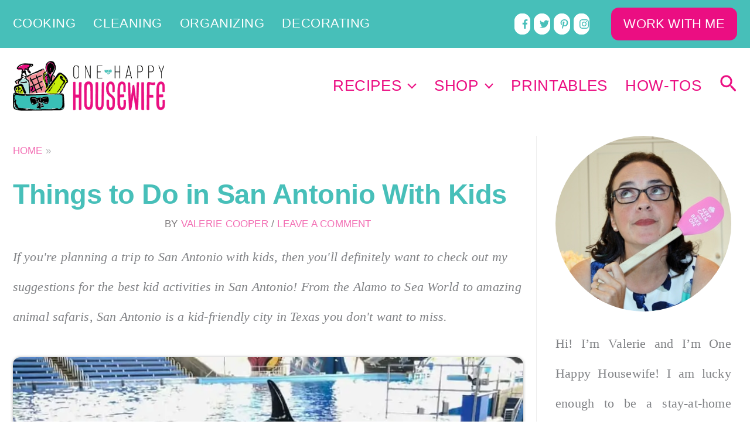

--- FILE ---
content_type: text/html; charset=UTF-8
request_url: https://www.onehappyhousewife.com/things-to-do-in-san-antonio-with-kids/
body_size: 36668
content:
<!DOCTYPE html>
<html lang="en-US" prefix="og: https://ogp.me/ns#">
<head>
    <!-- Google Tag Manager -->
<script type="pmdelayedscript" data-cfasync="false" data-no-optimize="1" data-no-defer="1" data-no-minify="1" data-rocketlazyloadscript="1">(function(w,d,s,l,i){w[l]=w[l]||[];w[l].push({'gtm.start':
new Date().getTime(),event:'gtm.js'});var f=d.getElementsByTagName(s)[0],
j=d.createElement(s),dl=l!='dataLayer'?'&l='+l:'';j.async=true;j.src=
'https://www.googletagmanager.com/gtm.js?id='+i+dl;f.parentNode.insertBefore(j,f);
})(window,document,'script','dataLayer','GTM-NCRH9BB');</script>
<!-- End Google Tag Manager -->    <meta charset="UTF-8">
    <meta name="viewport" content="width=device-width, initial-scale=1">
    <link rel="profile" href="https://gmpg.org/xfn/11">

    <link rel='stylesheet' href='https://www.onehappyhousewife.com/wp-content/cache/autoptimize/css/autoptimize_single_5fa47d5535f25a32ed0783dec58d2268.css' media="print" onload="this.media='all'" />
    <link rel='stylesheet' href='https://www.onehappyhousewife.com/wp-content/cache/autoptimize/css/autoptimize_single_11ed494d8391c7bfb81d13457128173a.css' media="print" onload="this.media='all'" />
    <link rel='stylesheet' href='https://www.onehappyhousewife.com/wp-content/cache/autoptimize/css/autoptimize_single_5d3acdddbec3c8fe19769f4ca3fd8199.css' media="print" onload="this.media='all'" />
    <link rel='stylesheet' href='https://www.onehappyhousewife.com/wp-content/cache/autoptimize/css/autoptimize_single_74bd9425c2f0a432dec957750ca41ee1.css' media="print" onload="this.media='all'" />
    <link rel='stylesheet' href='https://www.onehappyhousewife.com/wp-content/cache/autoptimize/css/autoptimize_single_115d634757caa15efe6527b012fb7052.css' media="print" onload="this.media='all'" />
    	<style>img:is([sizes="auto" i], [sizes^="auto," i]) { contain-intrinsic-size: 3000px 1500px }</style>
	
<!-- Search Engine Optimization by Rank Math - https://rankmath.com/ -->
<title>Things to Do in San Antonio With Kids - One Happy Housewife</title><link rel="preload" href="https://www.onehappyhousewife.com/wp-content/uploads/2019/02/ohh-logo-2019-large-4.png" as="image" fetchpriority="high" /><link rel="preload" href="" as="image" imagesrcset="https://www.onehappyhousewife.com/wp-content/uploads/2019/07/things-to-do-in-san-antonio-with-kids-200-900x900.webp 900w,https://www.onehappyhousewife.com/wp-content/uploads/2019/07/things-to-do-in-san-antonio-with-kids-200-300x300.webp 300w,https://www.onehappyhousewife.com/wp-content/uploads/2019/07/things-to-do-in-san-antonio-with-kids-200-151x151.webp 151w,https://www.onehappyhousewife.com/wp-content/uploads/2019/07/things-to-do-in-san-antonio-with-kids-200-600x600.webp 600w,https://www.onehappyhousewife.com/wp-content/uploads/2019/07/things-to-do-in-san-antonio-with-kids-200.webp 980w" imagesizes="(max-width: 900px) 100vw, 900px" fetchpriority="high" /><link rel="preload" href="https://www.onehappyhousewife.com/wp-includes/js/jquery/jquery.min.js?ver=3.6.0" as="script">
<link crossorigin data-rocket-preconnect href="https://www.googletagmanager.com" rel="preconnect">
<link crossorigin data-rocket-preconnect href="https://www.google-analytics.com" rel="preconnect">
<link crossorigin data-rocket-preconnect href="https://connect.facebook.net" rel="preconnect">
<link crossorigin data-rocket-preconnect href="https://cdn.opecloud.com" rel="preconnect">
<link crossorigin data-rocket-preconnect href="https://pghub.io" rel="preconnect">
<link crossorigin data-rocket-preconnect href="https://oa.openxcdn.net" rel="preconnect">
<link crossorigin data-rocket-preconnect href="https://storejs.s3.us-west-2.amazonaws.com" rel="preconnect">
<link crossorigin data-rocket-preconnect href="https://client.aps.amazon-adsystem.com" rel="preconnect">
<link crossorigin data-rocket-preconnect href="https://config.aps.amazon-adsystem.com" rel="preconnect">
<link crossorigin data-rocket-preconnect href="https://cdn.id5-sync.com" rel="preconnect">
<link crossorigin data-rocket-preconnect href="https://api.receptivity.io" rel="preconnect">
<link crossorigin data-rocket-preconnect href="https://securepubads.g.doubleclick.net" rel="preconnect">
<link crossorigin data-rocket-preconnect href="https://scripts.grow.me" rel="preconnect">
<link crossorigin data-rocket-preconnect href="https://exchange.mediavine.com" rel="preconnect">
<link crossorigin data-rocket-preconnect href="https://scripts.mediavine.com" rel="preconnect">
<link crossorigin data-rocket-preconnect href="https://eu-us.consentmanager.net" rel="preconnect">
<link crossorigin data-rocket-preconnect href="https://eu-us-cdn.consentmanager.net" rel="preconnect">
<link crossorigin data-rocket-preconnect href="https://static.criteo.net" rel="preconnect">
<link crossorigin data-rocket-preconnect href="https://invstatic101.creativecdn.com" rel="preconnect">
<link crossorigin data-rocket-preconnect href="https://ads.pubmatic.com" rel="preconnect">
<link crossorigin data-rocket-preconnect href="https://sb.scorecardresearch.com" rel="preconnect">
<link crossorigin data-rocket-preconnect href="https://api.retargetly.com" rel="preconnect">
<link crossorigin data-rocket-preconnect href="https://cdn.kit.com" rel="preconnect">
<link crossorigin data-rocket-preconnect href="https://ajax.googleapis.com" rel="preconnect">
<link crossorigin data-rocket-preconnect href="https://app.grow.me" rel="preconnect">
<link crossorigin data-rocket-preconnect href="https://7dfee22669450823d3031453353522d6.safeframe.googlesyndication.com" rel="preconnect">
<link crossorigin data-rocket-preconnect href="https://google-bidout-d.openx.net" rel="preconnect">
<link crossorigin data-rocket-preconnect href="https://gum.criteo.com" rel="preconnect">
<link crossorigin data-rocket-preconnect href="https://s.amazon-adsystem.com" rel="preconnect">
<link crossorigin data-rocket-preconnect href="https://www.google.com" rel="preconnect">
<link crossorigin data-rocket-preconnect href="https://feed.pghub.io" rel="preconnect">
<link crossorigin data-rocket-preconnect href="https://exchange.pubnation.com" rel="preconnect">
<link crossorigin data-rocket-preconnect href="https://exchange.journeymv.com" rel="preconnect">
<link crossorigin data-rocket-preconnect href="https://cm.g.doubleclick.net" rel="preconnect">
<link crossorigin data-rocket-preconnect href="https://usync.ingage.tech" rel="preconnect">
<link crossorigin data-rocket-preconnect href="https://sync.dxtech.ai" rel="preconnect">
<link crossorigin data-rocket-preconnect href="https://cdn.dxtech.ai" rel="preconnect">
<link crossorigin data-rocket-preconnect href="https://sync.1rx.io" rel="preconnect">
<link crossorigin data-rocket-preconnect href="https://evt.undertone.com" rel="preconnect">
<link crossorigin data-rocket-preconnect href="https://csync.smilewanted.com" rel="preconnect">
<link crossorigin data-rocket-preconnect href="https://ssc-cms.33across.com" rel="preconnect">
<link crossorigin data-rocket-preconnect href="https://e.chicoryapp.com" rel="preconnect">
<link crossorigin data-rocket-preconnect href="https://capi.connatix.com" rel="preconnect">
<link crossorigin data-rocket-preconnect href="https://bh.contextweb.com" rel="preconnect">
<link crossorigin data-rocket-preconnect href="https://acdn.adnxs.com" rel="preconnect">
<link crossorigin data-rocket-preconnect href="https://u.openx.net" rel="preconnect">
<link crossorigin data-rocket-preconnect href="https://secure-assets.rubiconproject.com" rel="preconnect">
<link crossorigin data-rocket-preconnect href="https://rtb.gumgum.com" rel="preconnect">
<link crossorigin data-rocket-preconnect href="https://ads.yieldmo.com" rel="preconnect">
<link crossorigin data-rocket-preconnect href="https://eb2.3lift.com" rel="preconnect">
<link crossorigin data-rocket-preconnect href="https://ssum-sec.casalemedia.com" rel="preconnect">
<link crossorigin data-rocket-preconnect href="https://ssbsync.smartadserver.com" rel="preconnect">
<link crossorigin data-rocket-preconnect href="https://contextual.media.net" rel="preconnect">
<link crossorigin data-rocket-preconnect href="https://match.sharethrough.com" rel="preconnect">
<link crossorigin data-rocket-preconnect href="https://jadserve.postrelease.com" rel="preconnect">
<link crossorigin data-rocket-preconnect href="https://elb.the-ozone-project.com" rel="preconnect">
<link crossorigin data-rocket-preconnect href="https://eus.rubiconproject.com" rel="preconnect">
<link crossorigin data-rocket-preconnect href="https://mediavine-d.openx.net" rel="preconnect">
<meta name="description" content="Looking for things to do in San Antonio with kids? You&#039;ll want to check out these suggestions. From the Alamo and Sea World, to an amazing..."/>
<meta name="robots" content="follow, index, max-snippet:-1, max-video-preview:-1, max-image-preview:large"/>
<link rel="canonical" href="https://www.onehappyhousewife.com/things-to-do-in-san-antonio-with-kids/" />
<meta property="og:locale" content="en_US" />
<meta property="og:type" content="article" />
<meta property="og:title" content="Things to Do in San Antonio With Kids - One Happy Housewife" />
<meta property="og:description" content="Looking for things to do in San Antonio with kids? You&#039;ll want to check out these suggestions. From the Alamo and Sea World, to an amazing..." />
<meta property="og:url" content="https://www.onehappyhousewife.com/things-to-do-in-san-antonio-with-kids/" />
<meta property="og:site_name" content="One Happy Housewife" />
<meta property="article:publisher" content="https://www.facebook.com/onehappyhousewife" />
<meta property="article:author" content="https://www.facebook.com/onehappyhousewife" />
<meta property="article:section" content="Traveling" />
<meta property="og:updated_time" content="2022-01-27T15:03:49-06:00" />
<meta property="og:image" content="https://www.onehappyhousewife.com/wp-content/uploads/2019/07/things-to-do-in-san-antonio-with-kids-200.jpg" />
<meta property="og:image:secure_url" content="https://www.onehappyhousewife.com/wp-content/uploads/2019/07/things-to-do-in-san-antonio-with-kids-200.jpg" />
<meta property="og:image:width" content="980" />
<meta property="og:image:height" content="980" />
<meta property="og:image:alt" content="kids posing near a killer whale at sea world san antonio" />
<meta property="og:image:type" content="image/jpeg" />
<meta property="article:published_time" content="2019-07-08T21:49:55-05:00" />
<meta property="article:modified_time" content="2022-01-27T15:03:49-06:00" />
<meta name="twitter:card" content="summary_large_image" />
<meta name="twitter:title" content="Things to Do in San Antonio With Kids - One Happy Housewife" />
<meta name="twitter:description" content="Looking for things to do in San Antonio with kids? You&#039;ll want to check out these suggestions. From the Alamo and Sea World, to an amazing..." />
<meta name="twitter:site" content="@onehappyhw" />
<meta name="twitter:creator" content="@onehappyhw" />
<meta name="twitter:image" content="https://www.onehappyhousewife.com/wp-content/uploads/2019/07/things-to-do-in-san-antonio-with-kids-200.jpg" />
<meta name="twitter:label1" content="Written by" />
<meta name="twitter:data1" content="Valerie Cooper" />
<meta name="twitter:label2" content="Time to read" />
<meta name="twitter:data2" content="6 minutes" />
<script type="application/ld+json" class="rank-math-schema">{"@context":"https://schema.org","@graph":[{"@type":["Person","Organization"],"@id":"https://www.onehappyhousewife.com/#person","name":"Ryan Cooper","sameAs":["https://www.facebook.com/onehappyhousewife","https://twitter.com/onehappyhw"],"logo":{"@type":"ImageObject","@id":"https://www.onehappyhousewife.com/#logo","url":"https://www.onehappyhousewife.com/wp-content/uploads/2019/01/one-happy-housewife_logo_2019.png","contentUrl":"https://www.onehappyhousewife.com/wp-content/uploads/2019/01/one-happy-housewife_logo_2019.png","caption":"Ryan Cooper","inLanguage":"en-US","width":"260","height":"86"},"image":{"@type":"ImageObject","@id":"https://www.onehappyhousewife.com/#logo","url":"https://www.onehappyhousewife.com/wp-content/uploads/2019/01/one-happy-housewife_logo_2019.png","contentUrl":"https://www.onehappyhousewife.com/wp-content/uploads/2019/01/one-happy-housewife_logo_2019.png","caption":"Ryan Cooper","inLanguage":"en-US","width":"260","height":"86"}},{"@type":"WebSite","@id":"https://www.onehappyhousewife.com/#website","url":"https://www.onehappyhousewife.com","name":"Ryan Cooper","publisher":{"@id":"https://www.onehappyhousewife.com/#person"},"inLanguage":"en-US"},{"@type":"ImageObject","@id":"https://www.onehappyhousewife.com/wp-content/uploads/2019/07/things-to-do-in-san-antonio-with-kids-200.jpg","url":"https://www.onehappyhousewife.com/wp-content/uploads/2019/07/things-to-do-in-san-antonio-with-kids-200.jpg","width":"980","height":"980","caption":"kids posing near a killer whale at sea world san antonio","inLanguage":"en-US"},{"@type":"BreadcrumbList","@id":"https://www.onehappyhousewife.com/things-to-do-in-san-antonio-with-kids/#breadcrumb","itemListElement":[{"@type":"ListItem","position":"1","item":{"@id":"https://www.onehappyhousewife.com","name":"Home"}}]},{"@type":"WebPage","@id":"https://www.onehappyhousewife.com/things-to-do-in-san-antonio-with-kids/#webpage","url":"https://www.onehappyhousewife.com/things-to-do-in-san-antonio-with-kids/","name":"Things to Do in San Antonio With Kids - One Happy Housewife","datePublished":"2019-07-08T21:49:55-05:00","dateModified":"2022-01-27T15:03:49-06:00","isPartOf":{"@id":"https://www.onehappyhousewife.com/#website"},"primaryImageOfPage":{"@id":"https://www.onehappyhousewife.com/wp-content/uploads/2019/07/things-to-do-in-san-antonio-with-kids-200.jpg"},"inLanguage":"en-US","breadcrumb":{"@id":"https://www.onehappyhousewife.com/things-to-do-in-san-antonio-with-kids/#breadcrumb"}},{"@type":"Person","@id":"https://www.onehappyhousewife.com/things-to-do-in-san-antonio-with-kids/#author","name":"Valerie Cooper","image":{"@type":"ImageObject","@id":"https://secure.gravatar.com/avatar/04603a6defca113d7c6976b82c5a0ab0bd507c81a8d907e9b09a33bd301e7bb5?s=96&amp;d=blank&amp;r=g","url":"https://secure.gravatar.com/avatar/04603a6defca113d7c6976b82c5a0ab0bd507c81a8d907e9b09a33bd301e7bb5?s=96&amp;d=blank&amp;r=g","caption":"Valerie Cooper","inLanguage":"en-US"},"sameAs":["https://www.onehappyhousewife.com","https://www.facebook.com/onehappyhousewife","https://twitter.com/https://twitter.com/onehappyhw"]},{"@type":"BlogPosting","headline":"Things to Do in San Antonio With Kids - One Happy Housewife","keywords":"things to do in san antonio with kids","datePublished":"2019-07-08T21:49:55-05:00","dateModified":"2022-01-27T15:03:49-06:00","articleSection":"Traveling","author":{"@id":"https://www.onehappyhousewife.com/things-to-do-in-san-antonio-with-kids/#author","name":"Valerie Cooper"},"publisher":{"@id":"https://www.onehappyhousewife.com/#person"},"description":"Looking for things to do in San Antonio with kids? You&#039;ll want to check out these suggestions. From the Alamo and Sea World, to an amazing...","name":"Things to Do in San Antonio With Kids - One Happy Housewife","@id":"https://www.onehappyhousewife.com/things-to-do-in-san-antonio-with-kids/#richSnippet","isPartOf":{"@id":"https://www.onehappyhousewife.com/things-to-do-in-san-antonio-with-kids/#webpage"},"image":{"@id":"https://www.onehappyhousewife.com/wp-content/uploads/2019/07/things-to-do-in-san-antonio-with-kids-200.jpg"},"inLanguage":"en-US","mainEntityOfPage":{"@id":"https://www.onehappyhousewife.com/things-to-do-in-san-antonio-with-kids/#webpage"}}]}</script>
<!-- /Rank Math WordPress SEO plugin -->

<link rel='dns-prefetch' href='//scripts.mediavine.com' />

<link rel="alternate" type="application/rss+xml" title="One Happy Housewife &raquo; Feed" href="https://www.onehappyhousewife.com/feed/" />
<link rel="alternate" type="application/rss+xml" title="One Happy Housewife &raquo; Comments Feed" href="https://www.onehappyhousewife.com/comments/feed/" />
<link rel="alternate" type="application/rss+xml" title="One Happy Housewife &raquo; Things to Do in San Antonio With Kids Comments Feed" href="https://www.onehappyhousewife.com/things-to-do-in-san-antonio-with-kids/feed/" />
<link rel='stylesheet' id='wprm-public-css' href='https://www.onehappyhousewife.com/wp-content/cache/autoptimize/css/autoptimize_single_015d8c68e88d76c99a09c6276f5d57ad.css?ver=10.0.4' media='all' />
<link rel='stylesheet' id='astra-theme-css-css' href='https://www.onehappyhousewife.com/wp-content/themes/astra/assets/css/minified/frontend.min.css?ver=4.12.1' media='all' />
<link rel='stylesheet' id='astra-theme-dynamic-css' href='https://www.onehappyhousewife.com/wp-content/cache/autoptimize/css/autoptimize_single_ac1c11fcbbb702d8ed9e347c19afd097.css?ver=1756841665' media='all' />
<link rel='stylesheet' id='coe-affiliate-products-css' href='https://www.onehappyhousewife.com/wp-content/cache/autoptimize/css/autoptimize_single_66fec69dadbfbb9e6b8e671d511bc218.css?ver=1.9.22.11' media='all' />
<link rel='stylesheet' id='coe-affiliate-shop-css' href='https://www.onehappyhousewife.com/wp-content/cache/autoptimize/css/autoptimize_single_7c36445dd16853b79f696f0842713e75.css?ver=1.9.22.11' media='all' />
<link rel='stylesheet' id='coe-banner-css' href='https://www.onehappyhousewife.com/wp-content/cache/autoptimize/css/autoptimize_single_b1f35417bbdca1c590f7fb8be7e482ad.css?ver=1.9.22.11' media='all' />
<link rel='stylesheet' id='coe-big-button-css' href='https://www.onehappyhousewife.com/wp-content/cache/autoptimize/css/autoptimize_single_88d365c9e62bdf073736c436d7a2627b.css?ver=1.9.22.11' media='all' />
<link rel='stylesheet' id='coe-callout-css' href='https://www.onehappyhousewife.com/wp-content/cache/autoptimize/css/autoptimize_single_31cc9fc7c9481445a2207748fd494585.css?ver=1.9.22.11' media='all' />
<link rel='stylesheet' id='coe-column-css' href='https://www.onehappyhousewife.com/wp-content/cache/autoptimize/css/autoptimize_single_9e69a354f303f16d2955af5f1c05b2e4.css?ver=1.9.22.11' media='all' />
<link rel='stylesheet' id='coe-jumplinks-css' href='https://www.onehappyhousewife.com/wp-content/cache/autoptimize/css/autoptimize_single_c68ac265a74cc6d337327c6ea96de199.css?ver=1.9.22.11' media='all' />
<link rel='stylesheet' id='coe-meal-plan-archive-css' href='https://www.onehappyhousewife.com/wp-content/cache/autoptimize/css/autoptimize_single_3581f98ea47933cc80872e9ae84e3e8a.css?ver=1.9.22.11' media='all' />
<link rel='stylesheet' id='coe-notification-css' href='https://www.onehappyhousewife.com/wp-content/cache/autoptimize/css/autoptimize_single_ee062ab955989fbfaf60613258c0ffaf.css?ver=1.9.22.11' media='all' />
<link rel='stylesheet' id='coe-recipe-card-css' href='https://www.onehappyhousewife.com/wp-content/cache/autoptimize/css/autoptimize_single_13a38277d566dfaec7a8baf488e30f1e.css?ver=1.9.22.11' media='all' />
<link rel='stylesheet' id='coe-recipe-suggestions-css' href='https://www.onehappyhousewife.com/wp-content/cache/autoptimize/css/autoptimize_single_edd6c3f8c13be8d4df7ad4a1d028cc55.css?ver=1.9.22.11' media='all' />
<link rel='stylesheet' id='coe-roundup-css' href='https://www.onehappyhousewife.com/wp-content/cache/autoptimize/css/autoptimize_single_775ab4da36f636eeb274ba4599dab447.css?ver=1.9.22.11' media='all' />
<link rel='stylesheet' id='coe-shopbox-css' href='https://www.onehappyhousewife.com/wp-content/cache/autoptimize/css/autoptimize_single_7259fd37ea3dbf612995581250c85f22.css?ver=1.9.22.11' media='all' />
<link rel='stylesheet' id='coe-show-archives-css' href='https://www.onehappyhousewife.com/wp-content/cache/autoptimize/css/autoptimize_single_133b57a3bddbd470ea50d4c090c411b1.css?ver=1.9.22.11' media='all' />
<link rel='stylesheet' id='coe-show-heading-css' href='https://www.onehappyhousewife.com/wp-content/cache/autoptimize/css/autoptimize_single_93c5257033ebed42c930c157b73c28d6.css?ver=1.9.22.11' media='all' />
<link rel='stylesheet' id='coe-show-ingredients-css' href='https://www.onehappyhousewife.com/wp-content/themes/astra-child/includes/blocks/show-ingredients/show-ingredients.css?ver=1.9.22.11' media='all' />
<link rel='stylesheet' id='coe-show-posts-css' href='https://www.onehappyhousewife.com/wp-content/cache/autoptimize/css/autoptimize_single_856ab24772a2f64fa56464c3e349091a.css?ver=1.9.22.11' media='all' />
<link rel='stylesheet' id='coe-steps-css' href='https://www.onehappyhousewife.com/wp-content/cache/autoptimize/css/autoptimize_single_c09aa7dd3d32d08b03fc8fbd8731a518.css?ver=1.9.22.11' media='all' />
<link rel='stylesheet' id='convertkit-broadcasts-css' href='https://www.onehappyhousewife.com/wp-content/cache/autoptimize/css/autoptimize_single_f61308edb5d6ed1ca33dbd0c70201209.css?ver=2.8.7' media='all' />
<link rel='stylesheet' id='convertkit-button-css' href='https://www.onehappyhousewife.com/wp-content/cache/autoptimize/css/autoptimize_single_0180a2cf69911989be066301d3b39086.css?ver=2.8.7' media='all' />
<link rel='stylesheet' id='convertkit-form-css' href='https://www.onehappyhousewife.com/wp-content/cache/autoptimize/css/autoptimize_single_111ccbb92f0bfb1435b4c4481d7cc967.css?ver=2.8.7' media='all' />
<link rel='stylesheet' id='socialsnap-styles-css' href='https://www.onehappyhousewife.com/wp-content/cache/autoptimize/css/autoptimize_single_d722559d4b8e59f35555574a270675ce.css?ver=1.1.13' media='all' />
<link rel='stylesheet' id='wprmp-public-css' href='https://www.onehappyhousewife.com/wp-content/cache/autoptimize/css/autoptimize_single_738d9938b33a7b5d99780c75d0b74e30.css?ver=10.0.5' media='all' />
<link rel='stylesheet' id='astra-addon-css-css' href='https://www.onehappyhousewife.com/wp-content/cache/autoptimize/css/autoptimize_single_1804a3374956b2c2012d2ddddf9cdd70.css?ver=4.12.1' media='all' />
<link rel='stylesheet' id='astra-addon-dynamic-css' href='https://www.onehappyhousewife.com/wp-content/cache/autoptimize/css/autoptimize_single_ae6472756fd862df7cc477d4dcd3ecd6.css?ver=1756841665' media='all' />
<link rel='stylesheet' id='astra-theme-css' href='https://www.onehappyhousewife.com/wp-content/themes/astra/style.css?ver=6.8.3' media='all' />
<link rel='stylesheet' id='child-theme-css' href='https://www.onehappyhousewife.com/wp-content/cache/autoptimize/css/autoptimize_single_60a6783dd04ab9453abb1243a57cfd2e.css?ver=1.9.22.09' media='all' />
<script src="https://www.onehappyhousewife.com/wp-content/themes/astra/assets/js/minified/flexibility.min.js?ver=4.12.1" id="astra-flexibility-js" data-rocket-defer defer></script>
<script id="astra-flexibility-js-after">
typeof flexibility !== "undefined" && flexibility(document.documentElement);
</script>
<script async="async" fetchpriority="high" data-noptimize="1" data-cfasync="false" src="https://scripts.mediavine.com/tags/one-happy-housewife.js?ver=6.8.3" id="mv-script-wrapper-js"></script>
<script src="https://www.onehappyhousewife.com/wp-includes/js/jquery/jquery.min.js?ver=3.7.1" id="jquery-core-js" data-rocket-defer defer></script>
<link rel="https://api.w.org/" href="https://www.onehappyhousewife.com/wp-json/" /><link rel="alternate" title="JSON" type="application/json" href="https://www.onehappyhousewife.com/wp-json/wp/v2/posts/54512" /><style type="text/css"> .tippy-box[data-theme~="wprm"] { background-color: #333333; color: #FFFFFF; } .tippy-box[data-theme~="wprm"][data-placement^="top"] > .tippy-arrow::before { border-top-color: #333333; } .tippy-box[data-theme~="wprm"][data-placement^="bottom"] > .tippy-arrow::before { border-bottom-color: #333333; } .tippy-box[data-theme~="wprm"][data-placement^="left"] > .tippy-arrow::before { border-left-color: #333333; } .tippy-box[data-theme~="wprm"][data-placement^="right"] > .tippy-arrow::before { border-right-color: #333333; } .tippy-box[data-theme~="wprm"] a { color: #FFFFFF; } .wprm-comment-rating svg { width: 36px !important; height: 36px !important; } img.wprm-comment-rating { width: 180px !important; height: 36px !important; } body { --comment-rating-star-color: #f8e71c; } body { --wprm-popup-font-size: 16px; } body { --wprm-popup-background: #ffffff; } body { --wprm-popup-title: #000000; } body { --wprm-popup-content: #444444; } body { --wprm-popup-button-background: #444444; } body { --wprm-popup-button-text: #ffffff; }</style><style type="text/css">.wprm-glossary-term {color: #5A822B;text-decoration: underline;cursor: help;}</style><link rel="icon" href="https://www.onehappyhousewife.com/wp-content/uploads/2019/02/cropped-one-happy-housewife-basket-logo-151x151.png" sizes="32x32" />
<link rel="icon" href="https://www.onehappyhousewife.com/wp-content/uploads/2019/02/cropped-one-happy-housewife-basket-logo-300x300.png" sizes="192x192" />
<link rel="apple-touch-icon" href="https://www.onehappyhousewife.com/wp-content/uploads/2019/02/cropped-one-happy-housewife-basket-logo-300x300.png" />
<meta name="msapplication-TileImage" content="https://www.onehappyhousewife.com/wp-content/uploads/2019/02/cropped-one-happy-housewife-basket-logo-300x300.png" />
		<style id="wp-custom-css">
			/* Mediavine CSS */

.mediavine a {
    border : none;
}

/* add padding for adhesion */
body {
    padding-bottom : 90px !important;
}

/**Recipe Float**/
.wprm-recipe-ingredients-container .recipe_btf_wrapper {
float: none;
}

/* correct recipe card and content width on mobile */
@media only screen and (max-width: 424px) {
    .wprm-recipe-instruction-group ul.wprm-recipe-instructions {
        margin-left: .5em !important;
    }
}
/* correct content width on mobile */
@media only screen and (max-width: 359px) {

    .wprm-recipe-instruction-group ul.wprm-recipe-instructions {
        margin-left: 0 !important;
    }
    .ast-container {
        padding-left: 10px !important;
        padding-right: 10px !important;
    }
.wprm-recipe-container .content {padding-left: unset !important; padding-right: unset !important;}

li.wprm-recipe-instruction .mv-ad-box {margin-left: -22px !important;}
}

/*Desktop Recipe Float Fix */
.mv-ad-box[data-slotid="recipe_btf"] {
   float: unset !important; }

/* End Mediavine CSS */

.recipe-card .mv-ad-box {
    margin: 2rem 0;
}

.wp-block-gallery, .blocks-gallery-grid {
    display: flex;
    justify-content: center;
}		</style>
		<noscript><style>.perfmatters-lazy[data-src]{display:none !important;}</style></noscript><style>.perfmatters-lazy-youtube{position:relative;width:100%;max-width:100%;height:0;padding-bottom:56.23%;overflow:hidden}.perfmatters-lazy-youtube img{position:absolute;top:0;right:0;bottom:0;left:0;display:block;width:100%;max-width:100%;height:auto;margin:auto;border:none;cursor:pointer;transition:.5s all;-webkit-transition:.5s all;-moz-transition:.5s all}.perfmatters-lazy-youtube img:hover{-webkit-filter:brightness(75%)}.perfmatters-lazy-youtube .play{position:absolute;top:50%;left:50%;right:auto;width:68px;height:48px;margin-left:-34px;margin-top:-24px;background:url(https://www.onehappyhousewife.com/wp-content/plugins/perfmatters/img/youtube.svg) no-repeat;background-position:center;background-size:cover;pointer-events:none;filter:grayscale(1)}.perfmatters-lazy-youtube:hover .play{filter:grayscale(0)}.perfmatters-lazy-youtube iframe{position:absolute;top:0;left:0;width:100%;height:100%;z-index:99}.wp-has-aspect-ratio .wp-block-embed__wrapper{position:relative;}.wp-has-aspect-ratio .perfmatters-lazy-youtube{position:absolute;top:0;right:0;bottom:0;left:0;width:100%;height:100%;padding-bottom:0}body .perfmatters-lazy-css-bg:not([data-ll-status=entered]),body .perfmatters-lazy-css-bg:not([data-ll-status=entered]) *,body .perfmatters-lazy-css-bg:not([data-ll-status=entered])::before,body .perfmatters-lazy-css-bg:not([data-ll-status=entered])::after,body .perfmatters-lazy-css-bg:not([data-ll-status=entered]) *::before,body .perfmatters-lazy-css-bg:not([data-ll-status=entered]) *::after{background-image:none!important;will-change:transform;transition:opacity 0.025s ease-in,transform 0.025s ease-in!important;}</style>    <meta name="generator" content="WP Rocket 3.19.4" data-wpr-features="wpr_defer_js wpr_preconnect_external_domains wpr_preload_links wpr_desktop" /></head>

<body itemtype='https://schema.org/Blog' itemscope='itemscope' class="wp-singular post-template-default single single-post postid-54512 single-format-standard wp-custom-logo wp-embed-responsive wp-theme-astra wp-child-theme-astra-child ast-desktop ast-plain-container ast-right-sidebar astra-4.12.1 ast-blog-single-style-1 ast-single-post ast-inherit-site-logo-transparent ast-hfb-header ast-full-width-layout ast-normal-title-enabled astra-addon-4.12.1">
<!-- Google Tag Manager (noscript) -->
<noscript><iframe src="https://www.googletagmanager.com/ns.html?id=GTM-NCRH9BB"
height="0" width="0" style="display:none;visibility:hidden"></iframe></noscript>
<!-- End Google Tag Manager (noscript) -->
<a
        class="skip-link screen-reader-text"
        href="#content"
        role="link"
        title="Skip to content">
    Skip to content</a>

<div
    class="hfeed site" id="page">
    		<header
		class="site-header ast-primary-submenu-animation-slide-down header-main-layout-1 ast-primary-menu-enabled ast-logo-title-inline ast-hide-custom-menu-mobile ast-builder-menu-toggle-icon ast-mobile-header-inline" id="masthead" itemtype="https://schema.org/WPHeader" itemscope="itemscope" itemid="#masthead"		>
			<div id="ast-desktop-header" data-toggle-type="off-canvas">
		<div class="ast-above-header-wrap  ">
		<div class="ast-above-header-bar ast-above-header  site-header-focus-item" data-section="section-above-header-builder">
						<div class="site-above-header-wrap ast-builder-grid-row-container site-header-focus-item ast-container" data-section="section-above-header-builder">
				<div class="ast-builder-grid-row ast-builder-grid-row-has-sides ast-builder-grid-row-no-center">
											<div class="site-header-above-section-left site-header-section ast-flex site-header-section-left">
									<div class="ast-builder-menu-2 ast-builder-menu ast-flex ast-builder-menu-2-focus-item ast-builder-layout-element site-header-focus-item" data-section="section-hb-menu-2">
			<div class="ast-main-header-bar-alignment"><div class="main-header-bar-navigation"><nav class="site-navigation ast-flex-grow-1 navigation-accessibility site-header-focus-item" id="secondary_menu-site-navigation-desktop" aria-label="Site Navigation: SecondaryMenu" itemtype="https://schema.org/SiteNavigationElement" itemscope="itemscope"><div class="main-navigation ast-inline-flex"><ul id="ast-hf-menu-2" class="main-header-menu ast-menu-shadow ast-nav-menu ast-flex  submenu-with-border astra-menu-animation-slide-down  stack-on-mobile"><li id="menu-item-56000" class="menu-item menu-item-type-taxonomy menu-item-object-category current-recipe_post-ancestor current-menu-parent current-recipe_post-parent menu-item-56000"><a href="https://www.onehappyhousewife.com/cooking/" class="menu-link">Cooking</a></li>
<li id="menu-item-55999" class="menu-item menu-item-type-taxonomy menu-item-object-category menu-item-55999"><a href="https://www.onehappyhousewife.com/cleaning/" class="menu-link">Cleaning</a></li>
<li id="menu-item-56004" class="menu-item menu-item-type-taxonomy menu-item-object-category menu-item-56004"><a href="https://www.onehappyhousewife.com/organizing/" class="menu-link">Organizing</a></li>
<li id="menu-item-56001" class="menu-item menu-item-type-taxonomy menu-item-object-category menu-item-56001"><a href="https://www.onehappyhousewife.com/decorating/" class="menu-link">Decorating</a></li>
</ul></div></nav></div></div>		</div>
								</div>
																									<div class="site-header-above-section-right site-header-section ast-flex ast-grid-right-section">
										<aside
		class="header-widget-area widget-area site-header-focus-item" data-section="sidebar-widgets-header-widget-1" aria-label="Header Widget 1"		>
						<div class="header-widget-area-inner site-info-inner"><section id="socialsnap-social-followers-widget-5" class="widget socialsnap-social-followers-widget">
		<div>

		
		<div class="ss-follow-wrapper ss-clearfix ss-small-buttons ss-with-spacing ss-columns-5 ss-network-style">

			
				<div class="ss-follow-column" data-ss-sf-network-id=&quot;facebook&quot;>
					<a href="https://facebook.com/onehappyhousewife/" class="ss-follow-network ss-facebook-color" rel="nofollow noopener" aria-label="facebook" target="_blank">
						<span class="ss-follow-icon"><svg class="ss-svg-icon" aria-hidden="true" role="img" focusable="false" width="32" height="32" viewBox="0 0 32 32" xmlns="http://www.w3.org/2000/svg"><path d="M18.5 32v-14.625h4.875l0.75-5.688h-5.625v-3.625c0-1.625 0.438-2.75 2.813-2.75h3v-5.063c-0.5-0.125-2.313-0.25-4.375-0.25-4.375 0-7.313 2.625-7.313 7.5v4.188h-4.938v5.688h4.938v14.625z"></path></svg></span>

						
											</a>
				</div><!-- END .ss-follow-column -->

			
				<div class="ss-follow-column" data-ss-sf-network-id=&quot;twitter&quot;>
					<a href="https://twitter.com/onehappyhw/" class="ss-follow-network ss-twitter-color" rel="nofollow noopener" aria-label="twitter" target="_blank">
						<span class="ss-follow-icon"><svg class="ss-svg-icon" aria-hidden="true" role="img" focusable="false" width="32" height="32" viewBox="0 0 32 32" xmlns="http://www.w3.org/2000/svg"><path d="M28.75 9.5c0 0.25 0 0.563 0 0.813 0 8.688-6.625 18.688-18.688 18.688-3.688 0-7.188-1.063-10.063-2.938 0.5 0.063 1.063 0.063 1.563 0.063 3.063 0 5.938-1 8.188-2.813-2.875 0-5.313-1.938-6.188-4.563 0.438 0.125 0.813 0.125 1.25 0.125 0.625 0 1.188-0.063 1.75-0.188-3-0.625-5.25-3.313-5.25-6.438 0-0.063 0-0.063 0-0.125 0.875 0.5 1.875 0.813 2.938 0.813-1.75-1.125-2.938-3.188-2.938-5.438 0-1.188 0.375-2.313 0.938-3.313 3.188 4 8.063 6.625 13.5 6.875-0.125-0.5-0.188-1-0.188-1.5 0-3.625 2.938-6.563 6.563-6.563 1.938 0 3.625 0.813 4.813 2.063 1.5-0.313 2.938-0.813 4.188-1.563-0.5 1.5-1.563 2.813-2.875 3.625 1.313-0.188 2.563-0.5 3.75-1.063-0.875 1.313-2 2.5-3.25 3.438z"></path></svg></span>

						
											</a>
				</div><!-- END .ss-follow-column -->

			
				<div class="ss-follow-column" data-automatic=&quot;true&quot; data-ss-sf-network-id=&quot;pinterest&quot;>
					<a href="https://www.pinterest.com/onehappyhousewife/" class="ss-follow-network ss-pinterest-color" rel="nofollow noopener" aria-label="pinterest" target="_blank">
						<span class="ss-follow-icon"><svg class="ss-svg-icon" aria-hidden="true" role="img" focusable="false" width="32" height="32" viewBox="0 0 32 32" xmlns="http://www.w3.org/2000/svg"><path d="M10.625 12.25c0-1.375 0.313-2.5 1.063-3.438 0.688-0.938 1.563-1.438 2.563-1.438 0.813 0 1.438 0.25 1.875 0.813s0.688 1.25 0.688 2.063c0 0.5-0.125 1.125-0.313 1.813-0.188 0.75-0.375 1.625-0.688 2.563-0.313 1-0.563 1.75-0.688 2.313-0.25 1-0.063 1.875 0.563 2.625 0.625 0.688 1.438 1.063 2.438 1.063 1.75 0 3.188-1 4.313-2.938 1.125-2 1.688-4.375 1.688-7.188 0-2.125-0.688-3.875-2.063-5.25-1.375-1.313-3.313-2-5.813-2-2.813 0-5.063 0.875-6.75 2.688-1.75 1.75-2.625 3.875-2.625 6.375 0 1.5 0.438 2.75 1.25 3.75 0.313 0.313 0.375 0.688 0.313 1.063-0.125 0.313-0.25 0.813-0.375 1.5-0.063 0.25-0.188 0.438-0.375 0.5s-0.375 0.063-0.563 0c-1.313-0.563-2.25-1.438-2.938-2.75s-1-2.813-1-4.5c0-1.125 0.188-2.188 0.563-3.313s0.875-2.188 1.625-3.188c0.75-1.063 1.688-1.938 2.688-2.75 1.063-0.813 2.313-1.438 3.875-1.938 1.5-0.438 3.125-0.688 4.813-0.688 1.813 0 3.438 0.313 4.938 0.938 1.5 0.563 2.813 1.375 3.813 2.375 1.063 1.063 1.813 2.188 2.438 3.5 0.563 1.313 0.875 2.688 0.875 4.063 0 3.75-0.938 6.875-2.875 9.313-1.938 2.5-4.375 3.688-7.375 3.688-1 0-1.938-0.188-2.813-0.688-0.875-0.438-1.5-1-1.875-1.688-0.688 2.938-1.125 4.688-1.313 5.25-0.375 1.438-1.25 3.188-2.688 5.25h-1.313c-0.25-2.563-0.188-4.688 0.188-6.375l2.438-10.313c-0.375-0.813-0.563-1.813-0.563-3.063z"></path></svg></span>

						
											</a>
				</div><!-- END .ss-follow-column -->

			
				<div class="ss-follow-column" data-ss-sf-network-id=&quot;instagram&quot;>
					<a href="https://instagram.com/onehappyhousewife/" class="ss-follow-network ss-instagram-color" rel="nofollow noopener" aria-label="instagram" target="_blank">
						<span class="ss-follow-icon"><svg class="ss-svg-icon" aria-hidden="true" role="img" focusable="false" width="32" height="32" viewBox="0 0 32 32" xmlns="http://www.w3.org/2000/svg"><path d="M16 2.875c4.313 0 4.75 0.063 6.438 0.125 1.625 0.063 2.438 0.313 3 0.5 0.75 0.313 1.313 0.688 1.813 1.188 0.563 0.563 0.938 1.125 1.188 1.813 0.25 0.625 0.5 1.438 0.563 3 0.063 1.75 0.125 2.188 0.125 6.5s-0.063 4.75-0.125 6.438c-0.063 1.625-0.313 2.438-0.5 3-0.313 0.75-0.688 1.313-1.188 1.813-0.563 0.563-1.125 0.938-1.813 1.188-0.625 0.25-1.438 0.5-3 0.563-1.75 0.063-2.188 0.125-6.5 0.125s-4.75-0.063-6.438-0.125c-1.625-0.063-2.438-0.313-3-0.5-0.75-0.313-1.313-0.688-1.813-1.188-0.563-0.563-0.938-1.125-1.188-1.813-0.25-0.625-0.5-1.438-0.563-3-0.063-1.75-0.125-2.188-0.125-6.5s0.063-4.75 0.125-6.438c0.063-1.625 0.313-2.438 0.5-3 0.313-0.75 0.688-1.313 1.188-1.813 0.563-0.563 1.125-0.938 1.813-1.188 0.625-0.25 1.438-0.5 3-0.563 1.75-0.063 2.188-0.125 6.5-0.125M16 0c-4.375 0-4.875 0.063-6.563 0.125-1.75 0.063-2.938 0.313-3.875 0.688-1.063 0.438-2 1-2.875 1.875s-1.438 1.813-1.875 2.875c-0.375 1-0.625 2.125-0.688 3.875-0.063 1.688-0.125 2.188-0.125 6.563s0.063 4.875 0.125 6.563c0.063 1.75 0.313 2.938 0.688 3.875 0.438 1.063 1 2 1.875 2.875s1.813 1.438 2.875 1.875c1 0.375 2.125 0.625 3.875 0.688 1.688 0.063 2.188 0.125 6.563 0.125s4.875-0.063 6.563-0.125c1.75-0.063 2.938-0.313 3.875-0.688 1.063-0.438 2-1 2.875-1.875s1.438-1.813 1.875-2.875c0.375-1 0.625-2.125 0.688-3.875 0.063-1.688 0.125-2.188 0.125-6.563s-0.063-4.875-0.125-6.563c-0.063-1.75-0.313-2.938-0.688-3.875-0.438-1.063-1-2-1.875-2.875s-1.813-1.438-2.875-1.875c-1-0.375-2.125-0.625-3.875-0.688-1.688-0.063-2.188-0.125-6.563-0.125zM16 7.75c-4.563 0-8.25 3.688-8.25 8.25s3.688 8.25 8.25 8.25c4.563 0 8.25-3.688 8.25-8.25s-3.688-8.25-8.25-8.25zM16 21.375c-2.938 0-5.375-2.438-5.375-5.375s2.438-5.375 5.375-5.375c2.938 0 5.375 2.438 5.375 5.375s-2.438 5.375-5.375 5.375zM26.438 7.438c0 1.063-0.813 1.938-1.875 1.938s-1.938-0.875-1.938-1.938c0-1.063 0.875-1.875 1.938-1.875s1.875 0.813 1.875 1.875z"></path></svg></span>

						
											</a>
				</div><!-- END .ss-follow-column -->

			
			</div>

		</div>

		</section></div>		</aside>
					<aside
		class="header-widget-area widget-area site-header-focus-item" data-section="sidebar-widgets-header-widget-2" aria-label="Header Widget 2"		>
						<div class="header-widget-area-inner site-info-inner"><section id="block-44" class="widget widget_block"><a id="coe_block_37226d5cc33829704a23fcd795c4b9b7" class="big-button link-button cacheable" href="https://www.onehappyhousewife.com/work-with-me/">WORK WITH ME</a><style type="text/css">
        #coe_block_37226d5cc33829704a23fcd795c4b9b7 { width: 100%; color: #ffffff; background-color: #eb0e82; font-size: 1rem;}
        
        #coe_block_37226d5cc33829704a23fcd795c4b9b7:hover { color: #ffffff; background-color: #ff2999;}
        
        </style></section></div>		</aside>
									</div>
												</div>
					</div>
								</div>
			</div>
		<div class="ast-main-header-wrap main-header-bar-wrap ">
		<div class="ast-primary-header-bar ast-primary-header main-header-bar site-header-focus-item" data-section="section-primary-header-builder">
						<div class="site-primary-header-wrap ast-builder-grid-row-container site-header-focus-item ast-container" data-section="section-primary-header-builder">
				<div class="ast-builder-grid-row ast-builder-grid-row-has-sides ast-builder-grid-row-no-center">
											<div class="site-header-primary-section-left site-header-section ast-flex site-header-section-left">
									<div class="ast-builder-layout-element ast-flex site-header-focus-item" data-section="title_tagline">
											<div
				class="site-branding ast-site-identity" itemtype="https://schema.org/Organization" itemscope="itemscope"				>
					<a href="/" ><img data-perfmatters-preload width="260" height="86" src="https://www.onehappyhousewife.com/wp-content/uploads/2019/02/ohh-logo-2019-large-4.png" alt="one happy housewife logo"></a>				</div>
			<!-- .site-branding -->
					</div>
								</div>
																									<div class="site-header-primary-section-right site-header-section ast-flex ast-grid-right-section">
										<div class="ast-builder-menu-1 ast-builder-menu ast-flex ast-builder-menu-1-focus-item ast-builder-layout-element site-header-focus-item" data-section="section-hb-menu-1">
			<div class="ast-main-header-bar-alignment"><div class="main-header-bar-navigation"><nav class="site-navigation ast-flex-grow-1 navigation-accessibility site-header-focus-item" id="primary-site-navigation-desktop" aria-label="Site Navigation: PrimaryMenu" itemtype="https://schema.org/SiteNavigationElement" itemscope="itemscope"><div class="main-navigation ast-inline-flex"><ul id="ast-hf-menu-1" class="main-header-menu ast-menu-shadow ast-nav-menu ast-flex  submenu-with-border astra-menu-animation-slide-down  stack-on-mobile"><li id="menu-item-107195" class="menu-item menu-item-type-custom menu-item-object-custom menu-item-has-children menu-item-107195"><a href="https://www.onehappyhousewife.com/recipes/" class="menu-link">Recipes<span role="application" class="dropdown-menu-toggle ast-header-navigation-arrow" tabindex="0" aria-expanded="false" aria-label="Menu Toggle" ><span class="ast-icon icon-arrow"><svg class="ast-arrow-svg" xmlns="http://www.w3.org/2000/svg" xmlns:xlink="http://www.w3.org/1999/xlink" version="1.1" x="0px" y="0px" width="26px" height="16.043px" viewBox="57 35.171 26 16.043" enable-background="new 57 35.171 26 16.043" xml:space="preserve">
                <path d="M57.5,38.193l12.5,12.5l12.5-12.5l-2.5-2.5l-10,10l-10-10L57.5,38.193z"/>
                </svg></span></span></a><button class="ast-menu-toggle" aria-expanded="false"><span class="screen-reader-text">Menu Toggle</span><span class="ast-icon icon-arrow"><svg class="ast-arrow-svg" xmlns="http://www.w3.org/2000/svg" xmlns:xlink="http://www.w3.org/1999/xlink" version="1.1" x="0px" y="0px" width="26px" height="16.043px" viewBox="57 35.171 26 16.043" enable-background="new 57 35.171 26 16.043" xml:space="preserve">
                <path d="M57.5,38.193l12.5,12.5l12.5-12.5l-2.5-2.5l-10,10l-10-10L57.5,38.193z"/>
                </svg></span></button>
<ul class="sub-menu">
	<li id="menu-item-107196" class="menu-item menu-item-type-post_type menu-item-object-archive_page menu-item-107196"><a href="https://www.onehappyhousewife.com/recipes/" class="menu-link"><span class="ast-icon icon-arrow"><svg class="ast-arrow-svg" xmlns="http://www.w3.org/2000/svg" xmlns:xlink="http://www.w3.org/1999/xlink" version="1.1" x="0px" y="0px" width="26px" height="16.043px" viewBox="57 35.171 26 16.043" enable-background="new 57 35.171 26 16.043" xml:space="preserve">
                <path d="M57.5,38.193l12.5,12.5l12.5-12.5l-2.5-2.5l-10,10l-10-10L57.5,38.193z"/>
                </svg></span>All Recipes</a></li>
	<li id="menu-item-107197" class="menu-item menu-item-type-post_type menu-item-object-archive_page menu-item-has-children menu-item-107197"><a href="https://www.onehappyhousewife.com/recipe-index/" class="menu-link"><span class="ast-icon icon-arrow"><svg class="ast-arrow-svg" xmlns="http://www.w3.org/2000/svg" xmlns:xlink="http://www.w3.org/1999/xlink" version="1.1" x="0px" y="0px" width="26px" height="16.043px" viewBox="57 35.171 26 16.043" enable-background="new 57 35.171 26 16.043" xml:space="preserve">
                <path d="M57.5,38.193l12.5,12.5l12.5-12.5l-2.5-2.5l-10,10l-10-10L57.5,38.193z"/>
                </svg></span>Recipe Index<span role="application" class="dropdown-menu-toggle ast-header-navigation-arrow" tabindex="0" aria-expanded="false" aria-label="Menu Toggle" ><span class="ast-icon icon-arrow"><svg class="ast-arrow-svg" xmlns="http://www.w3.org/2000/svg" xmlns:xlink="http://www.w3.org/1999/xlink" version="1.1" x="0px" y="0px" width="26px" height="16.043px" viewBox="57 35.171 26 16.043" enable-background="new 57 35.171 26 16.043" xml:space="preserve">
                <path d="M57.5,38.193l12.5,12.5l12.5-12.5l-2.5-2.5l-10,10l-10-10L57.5,38.193z"/>
                </svg></span></span></a><button class="ast-menu-toggle" aria-expanded="false"><span class="screen-reader-text">Menu Toggle</span><span class="ast-icon icon-arrow"><svg class="ast-arrow-svg" xmlns="http://www.w3.org/2000/svg" xmlns:xlink="http://www.w3.org/1999/xlink" version="1.1" x="0px" y="0px" width="26px" height="16.043px" viewBox="57 35.171 26 16.043" enable-background="new 57 35.171 26 16.043" xml:space="preserve">
                <path d="M57.5,38.193l12.5,12.5l12.5-12.5l-2.5-2.5l-10,10l-10-10L57.5,38.193z"/>
                </svg></span></button>
	<ul class="sub-menu">
		<li id="menu-item-107203" class="menu-item menu-item-type-post_type menu-item-object-archive_page menu-item-107203"><a href="https://www.onehappyhousewife.com/appliances/" class="menu-link"><span class="ast-icon icon-arrow"><svg class="ast-arrow-svg" xmlns="http://www.w3.org/2000/svg" xmlns:xlink="http://www.w3.org/1999/xlink" version="1.1" x="0px" y="0px" width="26px" height="16.043px" viewBox="57 35.171 26 16.043" enable-background="new 57 35.171 26 16.043" xml:space="preserve">
                <path d="M57.5,38.193l12.5,12.5l12.5-12.5l-2.5-2.5l-10,10l-10-10L57.5,38.193z"/>
                </svg></span>Appliances</a></li>
		<li id="menu-item-107200" class="menu-item menu-item-type-post_type menu-item-object-archive_page menu-item-107200"><a href="https://www.onehappyhousewife.com/food-categories/" class="menu-link"><span class="ast-icon icon-arrow"><svg class="ast-arrow-svg" xmlns="http://www.w3.org/2000/svg" xmlns:xlink="http://www.w3.org/1999/xlink" version="1.1" x="0px" y="0px" width="26px" height="16.043px" viewBox="57 35.171 26 16.043" enable-background="new 57 35.171 26 16.043" xml:space="preserve">
                <path d="M57.5,38.193l12.5,12.5l12.5-12.5l-2.5-2.5l-10,10l-10-10L57.5,38.193z"/>
                </svg></span>Categories</a></li>
		<li id="menu-item-107204" class="menu-item menu-item-type-post_type menu-item-object-archive_page menu-item-107204"><a href="https://www.onehappyhousewife.com/cooking-methods/" class="menu-link"><span class="ast-icon icon-arrow"><svg class="ast-arrow-svg" xmlns="http://www.w3.org/2000/svg" xmlns:xlink="http://www.w3.org/1999/xlink" version="1.1" x="0px" y="0px" width="26px" height="16.043px" viewBox="57 35.171 26 16.043" enable-background="new 57 35.171 26 16.043" xml:space="preserve">
                <path d="M57.5,38.193l12.5,12.5l12.5-12.5l-2.5-2.5l-10,10l-10-10L57.5,38.193z"/>
                </svg></span>Cooking Methods</a></li>
		<li id="menu-item-107202" class="menu-item menu-item-type-post_type menu-item-object-archive_page menu-item-107202"><a href="https://www.onehappyhousewife.com/courses/" class="menu-link"><span class="ast-icon icon-arrow"><svg class="ast-arrow-svg" xmlns="http://www.w3.org/2000/svg" xmlns:xlink="http://www.w3.org/1999/xlink" version="1.1" x="0px" y="0px" width="26px" height="16.043px" viewBox="57 35.171 26 16.043" enable-background="new 57 35.171 26 16.043" xml:space="preserve">
                <path d="M57.5,38.193l12.5,12.5l12.5-12.5l-2.5-2.5l-10,10l-10-10L57.5,38.193z"/>
                </svg></span>Courses</a></li>
		<li id="menu-item-107205" class="menu-item menu-item-type-post_type menu-item-object-archive_page menu-item-107205"><a href="https://www.onehappyhousewife.com/cuisines/" class="menu-link"><span class="ast-icon icon-arrow"><svg class="ast-arrow-svg" xmlns="http://www.w3.org/2000/svg" xmlns:xlink="http://www.w3.org/1999/xlink" version="1.1" x="0px" y="0px" width="26px" height="16.043px" viewBox="57 35.171 26 16.043" enable-background="new 57 35.171 26 16.043" xml:space="preserve">
                <path d="M57.5,38.193l12.5,12.5l12.5-12.5l-2.5-2.5l-10,10l-10-10L57.5,38.193z"/>
                </svg></span>Cuisines</a></li>
		<li id="menu-item-107199" class="menu-item menu-item-type-post_type menu-item-object-archive_page menu-item-107199"><a href="https://www.onehappyhousewife.com/main-ingredients/" class="menu-link"><span class="ast-icon icon-arrow"><svg class="ast-arrow-svg" xmlns="http://www.w3.org/2000/svg" xmlns:xlink="http://www.w3.org/1999/xlink" version="1.1" x="0px" y="0px" width="26px" height="16.043px" viewBox="57 35.171 26 16.043" enable-background="new 57 35.171 26 16.043" xml:space="preserve">
                <path d="M57.5,38.193l12.5,12.5l12.5-12.5l-2.5-2.5l-10,10l-10-10L57.5,38.193z"/>
                </svg></span>Ingredients</a></li>
	</ul>
</li>
	<li id="menu-item-107198" class="menu-item menu-item-type-post_type menu-item-object-archive_page menu-item-107198"><a href="https://www.onehappyhousewife.com/meal-plans/" class="menu-link"><span class="ast-icon icon-arrow"><svg class="ast-arrow-svg" xmlns="http://www.w3.org/2000/svg" xmlns:xlink="http://www.w3.org/1999/xlink" version="1.1" x="0px" y="0px" width="26px" height="16.043px" viewBox="57 35.171 26 16.043" enable-background="new 57 35.171 26 16.043" xml:space="preserve">
                <path d="M57.5,38.193l12.5,12.5l12.5-12.5l-2.5-2.5l-10,10l-10-10L57.5,38.193z"/>
                </svg></span>Meal Plans</a></li>
	<li id="menu-item-108564" class="menu-item menu-item-type-post_type menu-item-object-archive_page menu-item-108564"><a href="https://www.onehappyhousewife.com/roundups/" class="menu-link"><span class="ast-icon icon-arrow"><svg class="ast-arrow-svg" xmlns="http://www.w3.org/2000/svg" xmlns:xlink="http://www.w3.org/1999/xlink" version="1.1" x="0px" y="0px" width="26px" height="16.043px" viewBox="57 35.171 26 16.043" enable-background="new 57 35.171 26 16.043" xml:space="preserve">
                <path d="M57.5,38.193l12.5,12.5l12.5-12.5l-2.5-2.5l-10,10l-10-10L57.5,38.193z"/>
                </svg></span>Roundups</a></li>
</ul>
</li>
<li id="menu-item-98985" class="menu-item menu-item-type-post_type menu-item-object-page menu-item-has-children menu-item-98985"><a href="https://www.onehappyhousewife.com/shop/" class="menu-link">Shop<span role="application" class="dropdown-menu-toggle ast-header-navigation-arrow" tabindex="0" aria-expanded="false" aria-label="Menu Toggle" ><span class="ast-icon icon-arrow"><svg class="ast-arrow-svg" xmlns="http://www.w3.org/2000/svg" xmlns:xlink="http://www.w3.org/1999/xlink" version="1.1" x="0px" y="0px" width="26px" height="16.043px" viewBox="57 35.171 26 16.043" enable-background="new 57 35.171 26 16.043" xml:space="preserve">
                <path d="M57.5,38.193l12.5,12.5l12.5-12.5l-2.5-2.5l-10,10l-10-10L57.5,38.193z"/>
                </svg></span></span></a><button class="ast-menu-toggle" aria-expanded="false"><span class="screen-reader-text">Menu Toggle</span><span class="ast-icon icon-arrow"><svg class="ast-arrow-svg" xmlns="http://www.w3.org/2000/svg" xmlns:xlink="http://www.w3.org/1999/xlink" version="1.1" x="0px" y="0px" width="26px" height="16.043px" viewBox="57 35.171 26 16.043" enable-background="new 57 35.171 26 16.043" xml:space="preserve">
                <path d="M57.5,38.193l12.5,12.5l12.5-12.5l-2.5-2.5l-10,10l-10-10L57.5,38.193z"/>
                </svg></span></button>
<ul class="sub-menu">
	<li id="menu-item-107211" class="menu-item menu-item-type-post_type menu-item-object-archive_page menu-item-107211"><a href="https://www.onehappyhousewife.com/must-haves/" class="menu-link"><span class="ast-icon icon-arrow"><svg class="ast-arrow-svg" xmlns="http://www.w3.org/2000/svg" xmlns:xlink="http://www.w3.org/1999/xlink" version="1.1" x="0px" y="0px" width="26px" height="16.043px" viewBox="57 35.171 26 16.043" enable-background="new 57 35.171 26 16.043" xml:space="preserve">
                <path d="M57.5,38.193l12.5,12.5l12.5-12.5l-2.5-2.5l-10,10l-10-10L57.5,38.193z"/>
                </svg></span>Must Haves</a></li>
	<li id="menu-item-107210" class="menu-item menu-item-type-post_type menu-item-object-archive_page menu-item-107210"><a href="https://www.onehappyhousewife.com/gift-guides/" class="menu-link"><span class="ast-icon icon-arrow"><svg class="ast-arrow-svg" xmlns="http://www.w3.org/2000/svg" xmlns:xlink="http://www.w3.org/1999/xlink" version="1.1" x="0px" y="0px" width="26px" height="16.043px" viewBox="57 35.171 26 16.043" enable-background="new 57 35.171 26 16.043" xml:space="preserve">
                <path d="M57.5,38.193l12.5,12.5l12.5-12.5l-2.5-2.5l-10,10l-10-10L57.5,38.193z"/>
                </svg></span>Gift Guides</a></li>
	<li id="menu-item-107212" class="menu-item menu-item-type-post_type menu-item-object-archive_page menu-item-107212"><a href="https://www.onehappyhousewife.com/product-reviews/" class="menu-link"><span class="ast-icon icon-arrow"><svg class="ast-arrow-svg" xmlns="http://www.w3.org/2000/svg" xmlns:xlink="http://www.w3.org/1999/xlink" version="1.1" x="0px" y="0px" width="26px" height="16.043px" viewBox="57 35.171 26 16.043" enable-background="new 57 35.171 26 16.043" xml:space="preserve">
                <path d="M57.5,38.193l12.5,12.5l12.5-12.5l-2.5-2.5l-10,10l-10-10L57.5,38.193z"/>
                </svg></span>Product Reviews</a></li>
	<li id="menu-item-107213" class="menu-item menu-item-type-post_type menu-item-object-archive_page menu-item-107213"><a href="https://www.onehappyhousewife.com/shopping-guides/" class="menu-link"><span class="ast-icon icon-arrow"><svg class="ast-arrow-svg" xmlns="http://www.w3.org/2000/svg" xmlns:xlink="http://www.w3.org/1999/xlink" version="1.1" x="0px" y="0px" width="26px" height="16.043px" viewBox="57 35.171 26 16.043" enable-background="new 57 35.171 26 16.043" xml:space="preserve">
                <path d="M57.5,38.193l12.5,12.5l12.5-12.5l-2.5-2.5l-10,10l-10-10L57.5,38.193z"/>
                </svg></span>Shopping Guides</a></li>
	<li id="menu-item-107214" class="menu-item menu-item-type-post_type menu-item-object-archive_page menu-item-107214"><a href="https://www.onehappyhousewife.com/shopping-lists/" class="menu-link"><span class="ast-icon icon-arrow"><svg class="ast-arrow-svg" xmlns="http://www.w3.org/2000/svg" xmlns:xlink="http://www.w3.org/1999/xlink" version="1.1" x="0px" y="0px" width="26px" height="16.043px" viewBox="57 35.171 26 16.043" enable-background="new 57 35.171 26 16.043" xml:space="preserve">
                <path d="M57.5,38.193l12.5,12.5l12.5-12.5l-2.5-2.5l-10,10l-10-10L57.5,38.193z"/>
                </svg></span>Shopping Lists</a></li>
</ul>
</li>
<li id="menu-item-106505" class="menu-item menu-item-type-post_type menu-item-object-page menu-item-106505"><a href="https://www.onehappyhousewife.com/printables/" class="menu-link">Printables</a></li>
<li id="menu-item-107215" class="menu-item menu-item-type-post_type menu-item-object-archive_page menu-item-107215"><a href="https://www.onehappyhousewife.com/how-tos/" class="menu-link">How-Tos</a></li>
</ul></div></nav></div></div>		</div>
				<div class="ast-builder-layout-element ast-flex site-header-focus-item ast-header-search" data-section="section-header-search">
			<div class="ast-search-icon"><a class="full-screen astra-search-icon" aria-label="Search icon link" href="#"><span class="ast-icon icon-search"><svg xmlns="http://www.w3.org/2000/svg" xmlns:xlink="http://www.w3.org/1999/xlink" version="1.1" x="0px" y="0px" viewBox="-893 488 142 142" enable-background="new -888 480 142 142" xml:space="preserve">
						  <path d="M-787.4,568.7h-6.3l-2.4-2.4c7.9-8.7,12.6-20.5,12.6-33.1c0-28.4-22.9-51.3-51.3-51.3  c-28.4,0-51.3,22.9-51.3,51.3c0,28.4,22.9,51.3,51.3,51.3c12.6,0,24.4-4.7,33.1-12.6l2.4,2.4v6.3l39.4,39.4l11.8-11.8L-787.4,568.7  L-787.4,568.7z M-834.7,568.7c-19.7,0-35.5-15.8-35.5-35.5c0-19.7,15.8-35.5,35.5-35.5c19.7,0,35.5,15.8,35.5,35.5  C-799.3,553-815,568.7-834.7,568.7L-834.7,568.7z"/>
						  </svg></span></a></div><div class="ast-search-menu-icon full-screen"></div>		</div>
									</div>
												</div>
					</div>
								</div>
			</div>
	</div> <!-- Main Header Bar Wrap -->
<div id="ast-mobile-header" class="ast-mobile-header-wrap " data-type="off-canvas">
		<div class="ast-main-header-wrap main-header-bar-wrap" >
		<div class="ast-primary-header-bar ast-primary-header main-header-bar site-primary-header-wrap site-header-focus-item ast-builder-grid-row-layout-default ast-builder-grid-row-tablet-layout-default ast-builder-grid-row-mobile-layout-default" data-section="section-primary-header-builder">
									<div class="ast-builder-grid-row ast-builder-grid-row-has-sides ast-builder-grid-row-no-center">
													<div class="site-header-primary-section-left site-header-section ast-flex site-header-section-left">
										<div class="ast-builder-layout-element ast-flex site-header-focus-item" data-section="title_tagline">
											<div
				class="site-branding ast-site-identity" itemtype="https://schema.org/Organization" itemscope="itemscope"				>
					<a href="/" ><img data-perfmatters-preload width="260" height="86" src="https://www.onehappyhousewife.com/wp-content/uploads/2019/02/ohh-logo-2019-large-4.png" alt="one happy housewife logo"></a>				</div>
			<!-- .site-branding -->
					</div>
									</div>
																									<div class="site-header-primary-section-right site-header-section ast-flex ast-grid-right-section">
										<div class="ast-builder-layout-element ast-flex site-header-focus-item" data-section="section-header-mobile-trigger">
						<div class="ast-button-wrap">
				<button type="button" class="menu-toggle main-header-menu-toggle ast-mobile-menu-trigger-minimal"   aria-expanded="false">
					<span class="screen-reader-text">Main Menu</span>
					<span class="mobile-menu-toggle-icon">
						<span class="ahfb-svg-iconset ast-inline-flex svg-baseline"><svg class='ast-mobile-svg ast-menu-svg' fill='currentColor' version='1.1' xmlns='http://www.w3.org/2000/svg' width='24' height='24' viewBox='0 0 24 24'><path d='M3 13h18c0.552 0 1-0.448 1-1s-0.448-1-1-1h-18c-0.552 0-1 0.448-1 1s0.448 1 1 1zM3 7h18c0.552 0 1-0.448 1-1s-0.448-1-1-1h-18c-0.552 0-1 0.448-1 1s0.448 1 1 1zM3 19h18c0.552 0 1-0.448 1-1s-0.448-1-1-1h-18c-0.552 0-1 0.448-1 1s0.448 1 1 1z'></path></svg></span><span class="ahfb-svg-iconset ast-inline-flex svg-baseline"><svg class='ast-mobile-svg ast-close-svg' fill='currentColor' version='1.1' xmlns='http://www.w3.org/2000/svg' width='24' height='24' viewBox='0 0 24 24'><path d='M5.293 6.707l5.293 5.293-5.293 5.293c-0.391 0.391-0.391 1.024 0 1.414s1.024 0.391 1.414 0l5.293-5.293 5.293 5.293c0.391 0.391 1.024 0.391 1.414 0s0.391-1.024 0-1.414l-5.293-5.293 5.293-5.293c0.391-0.391 0.391-1.024 0-1.414s-1.024-0.391-1.414 0l-5.293 5.293-5.293-5.293c-0.391-0.391-1.024-0.391-1.414 0s-0.391 1.024 0 1.414z'></path></svg></span>					</span>
									</button>
			</div>
					</div>
									</div>
											</div>
						</div>
	</div>
	</div>
		</header><!-- #masthead -->
		    <div id="content" class="site-content">
        <div class="ast-container">



	<div id="primary" class="content-area primary">

		
					<main id="main" class="site-main">
				

<article
class="post-54512 post type-post status-publish format-standard has-post-thumbnail hentry category-traveling mv-content-wrapper ast-article-single" id="post-54512" itemtype="https://schema.org/CreativeWork" itemscope="itemscope">

	
	
<div class="ast-post-format- single-layout-1">

	<nav aria-label="breadcrumbs" class="rank-math-breadcrumb"><p><a href="https://www.onehappyhousewife.com">Home</a><span class="separator"> &raquo; </span><span class="last"></span></p></nav>
	
		<header class="entry-header ">

			
			<h1 class="entry-title" itemprop="headline">Things to Do in San Antonio With Kids</h1><div class="entry-meta">By <span class="posted-by vcard author" itemtype="https://schema.org/Person" itemscope="itemscope" itemprop="author">			<a title="View all posts by Valerie Cooper"
				href="/about-me/" rel="author"
				class="url fn n" itemprop="url"				>
				<span
				class="author-name" itemprop="name"				>
				Valerie Cooper			</span>
			</a>
		</span>

		 / 			<span class="comments-link">
				<a href="https://www.onehappyhousewife.com/things-to-do-in-san-antonio-with-kids/#respond">Leave a Comment</a>			</span>

			</div><div class="jump-buttons"></div>
			<p class="post-introduction">If you're planning a trip to San Antonio with kids, then you'll definitely want to check out my suggestions for the best kid activities in San Antonio! From the Alamo to Sea World to amazing animal safaris, San Antonio is a kid-friendly city in Texas you don't want to miss.</p>
		</header><!-- .entry-header -->

	
	
	<div class="entry-content clear"
	itemprop="text"	>

		<div class="wp-post-image"><figure class="aligncenter size-large-square"><picture data-perfmatters-preload><source srcset="https://www.onehappyhousewife.com/wp-content/uploads/2019/07/things-to-do-in-san-antonio-with-kids-200-900x900.webp 900w,https://www.onehappyhousewife.com/wp-content/uploads/2019/07/things-to-do-in-san-antonio-with-kids-200-300x300.webp 300w,https://www.onehappyhousewife.com/wp-content/uploads/2019/07/things-to-do-in-san-antonio-with-kids-200-151x151.webp 151w,https://www.onehappyhousewife.com/wp-content/uploads/2019/07/things-to-do-in-san-antonio-with-kids-200-600x600.webp 600w,https://www.onehappyhousewife.com/wp-content/uploads/2019/07/things-to-do-in-san-antonio-with-kids-200.webp 980w" sizes="(max-width: 900px) 100vw, 900px" type="image/webp"><img data-perfmatters-preload src="https://www.onehappyhousewife.com/wp-content/uploads/2019/07/things-to-do-in-san-antonio-with-kids-200-900x900.jpg" height="900" width="900" srcset="https://www.onehappyhousewife.com/wp-content/uploads/2019/07/things-to-do-in-san-antonio-with-kids-200-900x900.jpg 900w, https://www.onehappyhousewife.com/wp-content/uploads/2019/07/things-to-do-in-san-antonio-with-kids-200-300x300.jpg 300w, https://www.onehappyhousewife.com/wp-content/uploads/2019/07/things-to-do-in-san-antonio-with-kids-200-151x151.jpg 151w, https://www.onehappyhousewife.com/wp-content/uploads/2019/07/things-to-do-in-san-antonio-with-kids-200-600x600.jpg 600w, https://www.onehappyhousewife.com/wp-content/uploads/2019/07/things-to-do-in-san-antonio-with-kids-200.jpg 980w" sizes="(max-width: 900px) 100vw, 900px" class="aligncenter wp-post-image sp-no-webp no-lazy" alt="kids posing near a killer whale at sea world san antonio" decoding="async" fetchpriority="high" /> </picture></figure></div>
		<!DOCTYPE html PUBLIC "-//W3C//DTD HTML 4.0 Transitional//EN" "http://www.w3.org/TR/REC-html40/loose.dtd">
<html><body><a id="coe_block_61f30894130c7" rel="nofollow noreferrer noopener" target="_blank" class="big-button pin-button cacheable aligncenter" href="https://www.pinterest.com/pin/821203313285984113/">SAVE FOR LATER</a><style type="text/css">
        #coe_block_61f30894130c7 { width: 50%; color: #ffffff; background-color: #eb0e82; font-size: 1rem;}
        
        #coe_block_61f30894130c7:hover { color: #ffffff; background-color: #ff2999;}
        
        </style>


<p>There&rsquo;s nothing more exciting than planning a vacation! Well, maybe actually going on the vacation! But for me, planning is part of the fun! I love doing the research and love the excitement of the build-up before the trip. Is that just me?</p>



<p>Last year, we had the opportunity to take a road trip to San Antonio. It was a long-awaited and much-needed vacation! We had not been anywhere in 2 years. On a side note, if you&rsquo;re driving to San Antonio from Houston you must read my post on the <a href="https://www.onehappyhousewife.com/6-places-you-must-stop-between-houston-to-san-antonio/">Best Places to Stop between Houston and San Antonio</a>.</p>



<figure class="wp-block-gallery has-nested-images columns-default is-cropped aligncenter wp-block-gallery-1 is-layout-flex wp-block-gallery-is-layout-flex">
<figure class="wp-block-image size-large-square"><picture><source data-srcset="https://www.onehappyhousewife.com/wp-content/uploads/2018/07/roadtrip-stops-houston-san-antonio-400-900x900.webp 900w,https://www.onehappyhousewife.com/wp-content/uploads/2018/07/roadtrip-stops-houston-san-antonio-400-1200x1200.webp 1200w,https://www.onehappyhousewife.com/wp-content/uploads/2018/07/roadtrip-stops-houston-san-antonio-400-600x600.webp 600w,https://www.onehappyhousewife.com/wp-content/uploads/2018/07/roadtrip-stops-houston-san-antonio-400-300x300.webp 300w,https://www.onehappyhousewife.com/wp-content/uploads/2018/07/roadtrip-stops-houston-san-antonio-400-151x151.webp 151w" data-sizes="(max-width: 900px) 100vw, 900px" type="image/webp"><img src="data:image/svg+xml,%3Csvg%20xmlns=&#039;http://www.w3.org/2000/svg&#039;%20width=&#039;900&#039;%20height=&#039;900&#039;%20viewBox=&#039;0%200%20900%20900&#039;%3E%3C/svg%3E" height="900" width="900" class="wp-image-55167 sp-no-webp perfmatters-lazy" alt="road trip from houston to san antonio" decoding="async" data-id="55167" data-pin-description="Road trip from Houston to San Antonio. From Valerie @ One Happy Housewife - onehappyhousewife.com #travel #texas #houston #sanantonio #roadtrip #foodstops #familyvacation #familytravel #onehappyhousewife" data-pin-media="https://www.onehappyhousewife.com/wp-content/uploads/2018/07/roadtrip-stops-houston-san-antonio-400-600x450.jpg" data-src="https://www.onehappyhousewife.com/wp-content/uploads/2018/07/roadtrip-stops-houston-san-antonio-400-900x900.jpg" data-srcset="https://www.onehappyhousewife.com/wp-content/uploads/2018/07/roadtrip-stops-houston-san-antonio-400-900x900.jpg 900w, https://www.onehappyhousewife.com/wp-content/uploads/2018/07/roadtrip-stops-houston-san-antonio-400-1200x1200.jpg 1200w, https://www.onehappyhousewife.com/wp-content/uploads/2018/07/roadtrip-stops-houston-san-antonio-400-600x600.jpg 600w, https://www.onehappyhousewife.com/wp-content/uploads/2018/07/roadtrip-stops-houston-san-antonio-400-300x300.jpg 300w, https://www.onehappyhousewife.com/wp-content/uploads/2018/07/roadtrip-stops-houston-san-antonio-400-151x151.jpg 151w" data-sizes="(max-width: 900px) 100vw, 900px" /><noscript><img src="https://www.onehappyhousewife.com/wp-content/uploads/2018/07/roadtrip-stops-houston-san-antonio-400-900x900.jpg" height="900" width="900" srcset="https://www.onehappyhousewife.com/wp-content/uploads/2018/07/roadtrip-stops-houston-san-antonio-400-900x900.jpg 900w, https://www.onehappyhousewife.com/wp-content/uploads/2018/07/roadtrip-stops-houston-san-antonio-400-1200x1200.jpg 1200w, https://www.onehappyhousewife.com/wp-content/uploads/2018/07/roadtrip-stops-houston-san-antonio-400-600x600.jpg 600w, https://www.onehappyhousewife.com/wp-content/uploads/2018/07/roadtrip-stops-houston-san-antonio-400-300x300.jpg 300w, https://www.onehappyhousewife.com/wp-content/uploads/2018/07/roadtrip-stops-houston-san-antonio-400-151x151.jpg 151w" sizes="(max-width: 900px) 100vw, 900px" class="wp-image-55167 sp-no-webp" alt="road trip from houston to san antonio" decoding="async" data-id="55167" data-pin-description="Road trip from Houston to San Antonio. From Valerie @ One Happy Housewife - onehappyhousewife.com #travel #texas #houston #sanantonio #roadtrip #foodstops #familyvacation #familytravel #onehappyhousewife" data-pin-media="https://www.onehappyhousewife.com/wp-content/uploads/2018/07/roadtrip-stops-houston-san-antonio-400-600x450.jpg"  ></noscript> </picture></figure>



<figure class="wp-block-image size-large-square"><picture><source data-srcset="https://www.onehappyhousewife.com/wp-content/uploads/2018/07/road-trip-houston-to-san-antonio-1-900x900.webp 900w,https://www.onehappyhousewife.com/wp-content/uploads/2018/07/road-trip-houston-to-san-antonio-1-1200x1200.webp 1200w,https://www.onehappyhousewife.com/wp-content/uploads/2018/07/road-trip-houston-to-san-antonio-1-600x600.webp 600w,https://www.onehappyhousewife.com/wp-content/uploads/2018/07/road-trip-houston-to-san-antonio-1-300x300.webp 300w,https://www.onehappyhousewife.com/wp-content/uploads/2018/07/road-trip-houston-to-san-antonio-1-151x151.webp 151w" data-sizes="(max-width: 900px) 100vw, 900px" type="image/webp"><img src="data:image/svg+xml,%3Csvg%20xmlns=&#039;http://www.w3.org/2000/svg&#039;%20width=&#039;900&#039;%20height=&#039;900&#039;%20viewBox=&#039;0%200%20900%20900&#039;%3E%3C/svg%3E" height="900" width="900" class="wp-image-55099 sp-no-webp perfmatters-lazy" alt="stopping in schulenburg between houston and san antonio" decoding="async" data-id="55099" data-pin-description="There are some great places to get a bite to eat and sites to see in Schulenburg Texas. From Valerie @ One Happy Housewife - onehappyhousewife.com #travel #texas #schulenburg #roadtrip #foodstops #familyvacation #familytravel #onehappyhousewife" data-pin-media="https://www.onehappyhousewife.com/wp-content/uploads/2018/07/road-trip-houston-to-san-antonio-1-600x450.jpg" data-src="https://www.onehappyhousewife.com/wp-content/uploads/2018/07/road-trip-houston-to-san-antonio-1-900x900.jpg" data-srcset="https://www.onehappyhousewife.com/wp-content/uploads/2018/07/road-trip-houston-to-san-antonio-1-900x900.jpg 900w, https://www.onehappyhousewife.com/wp-content/uploads/2018/07/road-trip-houston-to-san-antonio-1-1200x1200.jpg 1200w, https://www.onehappyhousewife.com/wp-content/uploads/2018/07/road-trip-houston-to-san-antonio-1-600x600.jpg 600w, https://www.onehappyhousewife.com/wp-content/uploads/2018/07/road-trip-houston-to-san-antonio-1-300x300.jpg 300w, https://www.onehappyhousewife.com/wp-content/uploads/2018/07/road-trip-houston-to-san-antonio-1-151x151.jpg 151w" data-sizes="(max-width: 900px) 100vw, 900px" /><noscript><img src="https://www.onehappyhousewife.com/wp-content/uploads/2018/07/road-trip-houston-to-san-antonio-1-900x900.jpg" height="900" width="900" srcset="https://www.onehappyhousewife.com/wp-content/uploads/2018/07/road-trip-houston-to-san-antonio-1-900x900.jpg 900w, https://www.onehappyhousewife.com/wp-content/uploads/2018/07/road-trip-houston-to-san-antonio-1-1200x1200.jpg 1200w, https://www.onehappyhousewife.com/wp-content/uploads/2018/07/road-trip-houston-to-san-antonio-1-600x600.jpg 600w, https://www.onehappyhousewife.com/wp-content/uploads/2018/07/road-trip-houston-to-san-antonio-1-300x300.jpg 300w, https://www.onehappyhousewife.com/wp-content/uploads/2018/07/road-trip-houston-to-san-antonio-1-151x151.jpg 151w" sizes="(max-width: 900px) 100vw, 900px" class="wp-image-55099 sp-no-webp" alt="stopping in schulenburg between houston and san antonio" decoding="async" data-id="55099" data-pin-description="There are some great places to get a bite to eat and sites to see in Schulenburg Texas. From Valerie @ One Happy Housewife - onehappyhousewife.com #travel #texas #schulenburg #roadtrip #foodstops #familyvacation #familytravel #onehappyhousewife" data-pin-media="https://www.onehappyhousewife.com/wp-content/uploads/2018/07/road-trip-houston-to-san-antonio-1-600x450.jpg"  ></noscript> </picture></figure>
</figure>



<p>The main purpose of our trip was to go to Sea World, but we decided to spend a few extra days there and enjoy some of the sights and activities in beautiful San Antonio. I did lots of research and found the spots we definitely wanted to hit while we were there.  </p>



<p>I needed the places to be kid-friendly, but also entertaining for us adults. We had been to San Antonio before, but our recently adopted children had never been. So it was fun planning the trip and making sure we got the most out of the 4 days we would be there.</p>



<p>In my opinion, San Antonio is the most kid-friendly city to visit in Texas. So if you&rsquo;re planning a trip to San Antonio with your kids, you&rsquo;ll definitely want to consider these places as part of your adventure!</p>



<h2 class="wp-block-heading" id="sea-world">Sea World</h2>



<p>This one is a no-brainer. If you&rsquo;re going to San Antonio with kids, you have to spend a day at Sea World. It&rsquo;s best to plan to go on a weekday for lighter crowds, even in the summer.</p>



<p>Sea World has plenty of awesome things to keep you busy for an entire day. They have a waterpark you can go to as well, Aquatica, but we opted out of that. We spent the day enjoying the rides, the characters and the food! The Sesame Street characters are a treat, especially for the little ones. The older kids enjoyed the thrilling rides. </p>



<figure class="wp-block-gallery has-nested-images columns-default is-cropped aligncenter wp-block-gallery-2 is-layout-flex wp-block-gallery-is-layout-flex">
<figure class="wp-block-image size-medium-square"><picture><source data-srcset="https://www.onehappyhousewife.com/wp-content/uploads/2019/07/things-to-do-in-san-antonio-with-kids-108-600x600.webp 600w,https://www.onehappyhousewife.com/wp-content/uploads/2019/07/things-to-do-in-san-antonio-with-kids-108-900x900.webp 900w,https://www.onehappyhousewife.com/wp-content/uploads/2019/07/things-to-do-in-san-antonio-with-kids-108-300x300.webp 300w,https://www.onehappyhousewife.com/wp-content/uploads/2019/07/things-to-do-in-san-antonio-with-kids-108-151x151.webp 151w" data-sizes="(max-width: 600px) 100vw, 600px" type="image/webp"><img src="data:image/svg+xml,%3Csvg%20xmlns=&#039;http://www.w3.org/2000/svg&#039;%20width=&#039;600&#039;%20height=&#039;600&#039;%20viewBox=&#039;0%200%20600%20600&#039;%3E%3C/svg%3E" height="600" width="600" class="wp-image-67422 sp-no-webp perfmatters-lazy" alt decoding="async" data-id="67422" data-pin-media="https://www.onehappyhousewife.com/wp-content/uploads/2019/07/things-to-do-in-san-antonio-with-kids-108-600x800.jpg" data-src="https://www.onehappyhousewife.com/wp-content/uploads/2019/07/things-to-do-in-san-antonio-with-kids-108-600x600.jpg" data-srcset="https://www.onehappyhousewife.com/wp-content/uploads/2019/07/things-to-do-in-san-antonio-with-kids-108-600x600.jpg 600w, https://www.onehappyhousewife.com/wp-content/uploads/2019/07/things-to-do-in-san-antonio-with-kids-108-900x900.jpg 900w, https://www.onehappyhousewife.com/wp-content/uploads/2019/07/things-to-do-in-san-antonio-with-kids-108-300x300.jpg 300w, https://www.onehappyhousewife.com/wp-content/uploads/2019/07/things-to-do-in-san-antonio-with-kids-108-151x151.jpg 151w" data-sizes="(max-width: 600px) 100vw, 600px" /><noscript><img src="https://www.onehappyhousewife.com/wp-content/uploads/2019/07/things-to-do-in-san-antonio-with-kids-108-600x600.jpg" height="600" width="600" srcset="https://www.onehappyhousewife.com/wp-content/uploads/2019/07/things-to-do-in-san-antonio-with-kids-108-600x600.jpg 600w, https://www.onehappyhousewife.com/wp-content/uploads/2019/07/things-to-do-in-san-antonio-with-kids-108-900x900.jpg 900w, https://www.onehappyhousewife.com/wp-content/uploads/2019/07/things-to-do-in-san-antonio-with-kids-108-300x300.jpg 300w, https://www.onehappyhousewife.com/wp-content/uploads/2019/07/things-to-do-in-san-antonio-with-kids-108-151x151.jpg 151w" sizes="(max-width: 600px) 100vw, 600px" class="wp-image-67422 sp-no-webp" alt="" decoding="async" data-id="67422" data-pin-media="https://www.onehappyhousewife.com/wp-content/uploads/2019/07/things-to-do-in-san-antonio-with-kids-108-600x800.jpg"  ></noscript> </picture></figure>



<figure class="wp-block-image size-medium-square"><picture><source data-srcset="https://www.onehappyhousewife.com/wp-content/uploads/2019/07/things-to-do-in-san-antonio-with-kids-131-600x600.webp 600w,https://www.onehappyhousewife.com/wp-content/uploads/2019/07/things-to-do-in-san-antonio-with-kids-131-300x300.webp 300w,https://www.onehappyhousewife.com/wp-content/uploads/2019/07/things-to-do-in-san-antonio-with-kids-131-151x151.webp 151w" data-sizes="(max-width: 600px) 100vw, 600px" type="image/webp"><img src="data:image/svg+xml,%3Csvg%20xmlns=&#039;http://www.w3.org/2000/svg&#039;%20width=&#039;600&#039;%20height=&#039;600&#039;%20viewBox=&#039;0%200%20600%20600&#039;%3E%3C/svg%3E" height="600" width="600" class="wp-image-67445 sp-no-webp perfmatters-lazy" alt decoding="async" data-id="67445" data-pin-media="https://www.onehappyhousewife.com/wp-content/uploads/2019/07/things-to-do-in-san-antonio-with-kids-131-600x450.jpg" data-src="https://www.onehappyhousewife.com/wp-content/uploads/2019/07/things-to-do-in-san-antonio-with-kids-131-600x600.jpg" data-srcset="https://www.onehappyhousewife.com/wp-content/uploads/2019/07/things-to-do-in-san-antonio-with-kids-131-600x600.jpg 600w, https://www.onehappyhousewife.com/wp-content/uploads/2019/07/things-to-do-in-san-antonio-with-kids-131-300x300.jpg 300w, https://www.onehappyhousewife.com/wp-content/uploads/2019/07/things-to-do-in-san-antonio-with-kids-131-151x151.jpg 151w" data-sizes="(max-width: 600px) 100vw, 600px" /><noscript><img src="https://www.onehappyhousewife.com/wp-content/uploads/2019/07/things-to-do-in-san-antonio-with-kids-131-600x600.jpg" height="600" width="600" srcset="https://www.onehappyhousewife.com/wp-content/uploads/2019/07/things-to-do-in-san-antonio-with-kids-131-600x600.jpg 600w, https://www.onehappyhousewife.com/wp-content/uploads/2019/07/things-to-do-in-san-antonio-with-kids-131-300x300.jpg 300w, https://www.onehappyhousewife.com/wp-content/uploads/2019/07/things-to-do-in-san-antonio-with-kids-131-151x151.jpg 151w" sizes="(max-width: 600px) 100vw, 600px" class="wp-image-67445 sp-no-webp" alt="" decoding="async" data-id="67445" data-pin-media="https://www.onehappyhousewife.com/wp-content/uploads/2019/07/things-to-do-in-san-antonio-with-kids-131-600x450.jpg"  ></noscript> </picture></figure>



<figure class="wp-block-image size-medium-square"><picture><source data-srcset="https://www.onehappyhousewife.com/wp-content/uploads/2019/07/things-to-do-in-san-antonio-with-kids-107-600x600.webp 600w,https://www.onehappyhousewife.com/wp-content/uploads/2019/07/things-to-do-in-san-antonio-with-kids-107-900x900.webp 900w,https://www.onehappyhousewife.com/wp-content/uploads/2019/07/things-to-do-in-san-antonio-with-kids-107-300x300.webp 300w,https://www.onehappyhousewife.com/wp-content/uploads/2019/07/things-to-do-in-san-antonio-with-kids-107-151x151.webp 151w" data-sizes="(max-width: 600px) 100vw, 600px" type="image/webp"><img src="data:image/svg+xml,%3Csvg%20xmlns=&#039;http://www.w3.org/2000/svg&#039;%20width=&#039;600&#039;%20height=&#039;600&#039;%20viewBox=&#039;0%200%20600%20600&#039;%3E%3C/svg%3E" height="600" width="600" class="wp-image-67421 sp-no-webp perfmatters-lazy" alt decoding="async" data-id="67421" data-pin-media="https://www.onehappyhousewife.com/wp-content/uploads/2019/07/things-to-do-in-san-antonio-with-kids-107-600x800.jpg" data-src="https://www.onehappyhousewife.com/wp-content/uploads/2019/07/things-to-do-in-san-antonio-with-kids-107-600x600.jpg" data-srcset="https://www.onehappyhousewife.com/wp-content/uploads/2019/07/things-to-do-in-san-antonio-with-kids-107-600x600.jpg 600w, https://www.onehappyhousewife.com/wp-content/uploads/2019/07/things-to-do-in-san-antonio-with-kids-107-900x900.jpg 900w, https://www.onehappyhousewife.com/wp-content/uploads/2019/07/things-to-do-in-san-antonio-with-kids-107-300x300.jpg 300w, https://www.onehappyhousewife.com/wp-content/uploads/2019/07/things-to-do-in-san-antonio-with-kids-107-151x151.jpg 151w" data-sizes="(max-width: 600px) 100vw, 600px" /><noscript><img src="https://www.onehappyhousewife.com/wp-content/uploads/2019/07/things-to-do-in-san-antonio-with-kids-107-600x600.jpg" height="600" width="600" srcset="https://www.onehappyhousewife.com/wp-content/uploads/2019/07/things-to-do-in-san-antonio-with-kids-107-600x600.jpg 600w, https://www.onehappyhousewife.com/wp-content/uploads/2019/07/things-to-do-in-san-antonio-with-kids-107-900x900.jpg 900w, https://www.onehappyhousewife.com/wp-content/uploads/2019/07/things-to-do-in-san-antonio-with-kids-107-300x300.jpg 300w, https://www.onehappyhousewife.com/wp-content/uploads/2019/07/things-to-do-in-san-antonio-with-kids-107-151x151.jpg 151w" sizes="(max-width: 600px) 100vw, 600px" class="wp-image-67421 sp-no-webp" alt="" decoding="async" data-id="67421" data-pin-media="https://www.onehappyhousewife.com/wp-content/uploads/2019/07/things-to-do-in-san-antonio-with-kids-107-600x800.jpg"  ></noscript> </picture></figure>



<figure class="wp-block-image size-medium-square"><picture><source data-srcset="https://www.onehappyhousewife.com/wp-content/uploads/2019/07/things-to-do-in-san-antonio-with-kids-109-600x600.webp 600w,https://www.onehappyhousewife.com/wp-content/uploads/2019/07/things-to-do-in-san-antonio-with-kids-109-300x300.webp 300w,https://www.onehappyhousewife.com/wp-content/uploads/2019/07/things-to-do-in-san-antonio-with-kids-109-151x151.webp 151w" data-sizes="(max-width: 600px) 100vw, 600px" type="image/webp"><img src="data:image/svg+xml,%3Csvg%20xmlns=&#039;http://www.w3.org/2000/svg&#039;%20width=&#039;600&#039;%20height=&#039;600&#039;%20viewBox=&#039;0%200%20600%20600&#039;%3E%3C/svg%3E" height="600" width="600" class="wp-image-67423 sp-no-webp perfmatters-lazy" alt decoding="async" data-id="67423" data-pin-media="https://www.onehappyhousewife.com/wp-content/uploads/2019/07/things-to-do-in-san-antonio-with-kids-109-600x450.jpg" data-src="https://www.onehappyhousewife.com/wp-content/uploads/2019/07/things-to-do-in-san-antonio-with-kids-109-600x600.jpg" data-srcset="https://www.onehappyhousewife.com/wp-content/uploads/2019/07/things-to-do-in-san-antonio-with-kids-109-600x600.jpg 600w, https://www.onehappyhousewife.com/wp-content/uploads/2019/07/things-to-do-in-san-antonio-with-kids-109-300x300.jpg 300w, https://www.onehappyhousewife.com/wp-content/uploads/2019/07/things-to-do-in-san-antonio-with-kids-109-151x151.jpg 151w" data-sizes="(max-width: 600px) 100vw, 600px" /><noscript><img src="https://www.onehappyhousewife.com/wp-content/uploads/2019/07/things-to-do-in-san-antonio-with-kids-109-600x600.jpg" height="600" width="600" srcset="https://www.onehappyhousewife.com/wp-content/uploads/2019/07/things-to-do-in-san-antonio-with-kids-109-600x600.jpg 600w, https://www.onehappyhousewife.com/wp-content/uploads/2019/07/things-to-do-in-san-antonio-with-kids-109-300x300.jpg 300w, https://www.onehappyhousewife.com/wp-content/uploads/2019/07/things-to-do-in-san-antonio-with-kids-109-151x151.jpg 151w" sizes="(max-width: 600px) 100vw, 600px" class="wp-image-67423 sp-no-webp" alt="" decoding="async" data-id="67423" data-pin-media="https://www.onehappyhousewife.com/wp-content/uploads/2019/07/things-to-do-in-san-antonio-with-kids-109-600x450.jpg"  ></noscript> </picture></figure>



<figure class="wp-block-image size-medium-square"><picture><source data-srcset="https://www.onehappyhousewife.com/wp-content/uploads/2019/07/things-to-do-in-san-antonio-with-kids-130-600x600.webp 600w,https://www.onehappyhousewife.com/wp-content/uploads/2019/07/things-to-do-in-san-antonio-with-kids-130-900x900.webp 900w,https://www.onehappyhousewife.com/wp-content/uploads/2019/07/things-to-do-in-san-antonio-with-kids-130-300x300.webp 300w,https://www.onehappyhousewife.com/wp-content/uploads/2019/07/things-to-do-in-san-antonio-with-kids-130-151x151.webp 151w" data-sizes="(max-width: 600px) 100vw, 600px" type="image/webp"><img src="data:image/svg+xml,%3Csvg%20xmlns=&#039;http://www.w3.org/2000/svg&#039;%20width=&#039;600&#039;%20height=&#039;600&#039;%20viewBox=&#039;0%200%20600%20600&#039;%3E%3C/svg%3E" height="600" width="600" class="wp-image-67444 sp-no-webp perfmatters-lazy" alt decoding="async" data-id="67444" data-pin-media="https://www.onehappyhousewife.com/wp-content/uploads/2019/07/things-to-do-in-san-antonio-with-kids-130-600x900.jpg" data-src="https://www.onehappyhousewife.com/wp-content/uploads/2019/07/things-to-do-in-san-antonio-with-kids-130-600x600.jpg" data-srcset="https://www.onehappyhousewife.com/wp-content/uploads/2019/07/things-to-do-in-san-antonio-with-kids-130-600x600.jpg 600w, https://www.onehappyhousewife.com/wp-content/uploads/2019/07/things-to-do-in-san-antonio-with-kids-130-900x900.jpg 900w, https://www.onehappyhousewife.com/wp-content/uploads/2019/07/things-to-do-in-san-antonio-with-kids-130-300x300.jpg 300w, https://www.onehappyhousewife.com/wp-content/uploads/2019/07/things-to-do-in-san-antonio-with-kids-130-151x151.jpg 151w" data-sizes="(max-width: 600px) 100vw, 600px" /><noscript><img src="https://www.onehappyhousewife.com/wp-content/uploads/2019/07/things-to-do-in-san-antonio-with-kids-130-600x600.jpg" height="600" width="600" srcset="https://www.onehappyhousewife.com/wp-content/uploads/2019/07/things-to-do-in-san-antonio-with-kids-130-600x600.jpg 600w, https://www.onehappyhousewife.com/wp-content/uploads/2019/07/things-to-do-in-san-antonio-with-kids-130-900x900.jpg 900w, https://www.onehappyhousewife.com/wp-content/uploads/2019/07/things-to-do-in-san-antonio-with-kids-130-300x300.jpg 300w, https://www.onehappyhousewife.com/wp-content/uploads/2019/07/things-to-do-in-san-antonio-with-kids-130-151x151.jpg 151w" sizes="(max-width: 600px) 100vw, 600px" class="wp-image-67444 sp-no-webp" alt="" decoding="async" data-id="67444" data-pin-media="https://www.onehappyhousewife.com/wp-content/uploads/2019/07/things-to-do-in-san-antonio-with-kids-130-600x900.jpg"  ></noscript> </picture></figure>
</figure>



<p>Read more in detail about <a href="https://www.onehappyhousewife.com/seaworld-san-antonio/">our day in Sea World</a>. I have lots of great tips to make the most out of your day there. </p>



<h2 class="wp-block-heading" id="six-flags-fiesta-texas">Six Flags Fiesta Texas</h2>



<p>If you have older kids, they may prefer spending the day at Six Flags. We didn&rsquo;t have time to go on this trip, but it&rsquo;s definitely worth it for the kids. There&rsquo;s plenty of rides for the older kids but there&rsquo;s also lots for the little ones.</p>



<p>If you have the chance to go to Six Flags, do it. You won&rsquo;t be disappointed!</p>



<h2 class="wp-block-heading" id="the-alamo-and-surrounding-area">The Alamo (and surrounding area)</h2>



<p>You can&rsquo;t visit San Antonio and not stop by The Alamo. It&rsquo;s a piece of history and it&rsquo;s worth taking the kids even if just for a quick tour. The entrance to The Alamo is free and there&rsquo;s a neat gift shop the kids will love. </p>



<figure class="wp-block-gallery has-nested-images columns-default is-cropped wp-block-gallery-3 is-layout-flex wp-block-gallery-is-layout-flex">
<figure class="wp-block-image size-medium-square"><picture><source data-srcset="https://www.onehappyhousewife.com/wp-content/uploads/2019/07/things-to-do-in-san-antonio-with-kids-120-600x600.webp 600w,https://www.onehappyhousewife.com/wp-content/uploads/2019/07/things-to-do-in-san-antonio-with-kids-120-900x900.webp 900w,https://www.onehappyhousewife.com/wp-content/uploads/2019/07/things-to-do-in-san-antonio-with-kids-120-300x300.webp 300w,https://www.onehappyhousewife.com/wp-content/uploads/2019/07/things-to-do-in-san-antonio-with-kids-120-151x151.webp 151w" data-sizes="(max-width: 600px) 100vw, 600px" type="image/webp"><img src="data:image/svg+xml,%3Csvg%20xmlns=&#039;http://www.w3.org/2000/svg&#039;%20width=&#039;600&#039;%20height=&#039;600&#039;%20viewBox=&#039;0%200%20600%20600&#039;%3E%3C/svg%3E" height="600" width="600" class="wp-image-67434 sp-no-webp perfmatters-lazy" alt decoding="async" data-id="67434" data-pin-media="https://www.onehappyhousewife.com/wp-content/uploads/2019/07/things-to-do-in-san-antonio-with-kids-120-600x800.jpg" data-src="https://www.onehappyhousewife.com/wp-content/uploads/2019/07/things-to-do-in-san-antonio-with-kids-120-600x600.jpg" data-srcset="https://www.onehappyhousewife.com/wp-content/uploads/2019/07/things-to-do-in-san-antonio-with-kids-120-600x600.jpg 600w, https://www.onehappyhousewife.com/wp-content/uploads/2019/07/things-to-do-in-san-antonio-with-kids-120-900x900.jpg 900w, https://www.onehappyhousewife.com/wp-content/uploads/2019/07/things-to-do-in-san-antonio-with-kids-120-300x300.jpg 300w, https://www.onehappyhousewife.com/wp-content/uploads/2019/07/things-to-do-in-san-antonio-with-kids-120-151x151.jpg 151w" data-sizes="(max-width: 600px) 100vw, 600px" /><noscript><img src="https://www.onehappyhousewife.com/wp-content/uploads/2019/07/things-to-do-in-san-antonio-with-kids-120-600x600.jpg" height="600" width="600" srcset="https://www.onehappyhousewife.com/wp-content/uploads/2019/07/things-to-do-in-san-antonio-with-kids-120-600x600.jpg 600w, https://www.onehappyhousewife.com/wp-content/uploads/2019/07/things-to-do-in-san-antonio-with-kids-120-900x900.jpg 900w, https://www.onehappyhousewife.com/wp-content/uploads/2019/07/things-to-do-in-san-antonio-with-kids-120-300x300.jpg 300w, https://www.onehappyhousewife.com/wp-content/uploads/2019/07/things-to-do-in-san-antonio-with-kids-120-151x151.jpg 151w" sizes="(max-width: 600px) 100vw, 600px" class="wp-image-67434 sp-no-webp" alt="" decoding="async" data-id="67434" data-pin-media="https://www.onehappyhousewife.com/wp-content/uploads/2019/07/things-to-do-in-san-antonio-with-kids-120-600x800.jpg"  ></noscript> </picture></figure>



<figure class="wp-block-image size-medium-square"><picture><source data-srcset="https://www.onehappyhousewife.com/wp-content/uploads/2019/07/things-to-do-in-san-antonio-with-kids-119-600x600.webp 600w,https://www.onehappyhousewife.com/wp-content/uploads/2019/07/things-to-do-in-san-antonio-with-kids-119-300x300.webp 300w,https://www.onehappyhousewife.com/wp-content/uploads/2019/07/things-to-do-in-san-antonio-with-kids-119-151x151.webp 151w" data-sizes="(max-width: 600px) 100vw, 600px" type="image/webp"><img src="data:image/svg+xml,%3Csvg%20xmlns=&#039;http://www.w3.org/2000/svg&#039;%20width=&#039;600&#039;%20height=&#039;600&#039;%20viewBox=&#039;0%200%20600%20600&#039;%3E%3C/svg%3E" height="600" width="600" class="wp-image-67433 sp-no-webp perfmatters-lazy" alt decoding="async" data-id="67433" data-pin-media="https://www.onehappyhousewife.com/wp-content/uploads/2019/07/things-to-do-in-san-antonio-with-kids-119-600x450.jpg" data-src="https://www.onehappyhousewife.com/wp-content/uploads/2019/07/things-to-do-in-san-antonio-with-kids-119-600x600.jpg" data-srcset="https://www.onehappyhousewife.com/wp-content/uploads/2019/07/things-to-do-in-san-antonio-with-kids-119-600x600.jpg 600w, https://www.onehappyhousewife.com/wp-content/uploads/2019/07/things-to-do-in-san-antonio-with-kids-119-300x300.jpg 300w, https://www.onehappyhousewife.com/wp-content/uploads/2019/07/things-to-do-in-san-antonio-with-kids-119-151x151.jpg 151w" data-sizes="(max-width: 600px) 100vw, 600px" /><noscript><img src="https://www.onehappyhousewife.com/wp-content/uploads/2019/07/things-to-do-in-san-antonio-with-kids-119-600x600.jpg" height="600" width="600" srcset="https://www.onehappyhousewife.com/wp-content/uploads/2019/07/things-to-do-in-san-antonio-with-kids-119-600x600.jpg 600w, https://www.onehappyhousewife.com/wp-content/uploads/2019/07/things-to-do-in-san-antonio-with-kids-119-300x300.jpg 300w, https://www.onehappyhousewife.com/wp-content/uploads/2019/07/things-to-do-in-san-antonio-with-kids-119-151x151.jpg 151w" sizes="(max-width: 600px) 100vw, 600px" class="wp-image-67433 sp-no-webp" alt="" decoding="async" data-id="67433" data-pin-media="https://www.onehappyhousewife.com/wp-content/uploads/2019/07/things-to-do-in-san-antonio-with-kids-119-600x450.jpg"  ></noscript> </picture></figure>



<figure class="wp-block-image size-medium-square"><picture><source data-srcset="https://www.onehappyhousewife.com/wp-content/uploads/2019/07/things-to-do-in-san-antonio-with-kids-123-600x600.webp 600w,https://www.onehappyhousewife.com/wp-content/uploads/2019/07/things-to-do-in-san-antonio-with-kids-123-900x900.webp 900w,https://www.onehappyhousewife.com/wp-content/uploads/2019/07/things-to-do-in-san-antonio-with-kids-123-300x300.webp 300w,https://www.onehappyhousewife.com/wp-content/uploads/2019/07/things-to-do-in-san-antonio-with-kids-123-151x151.webp 151w" data-sizes="(max-width: 600px) 100vw, 600px" type="image/webp"><img src="data:image/svg+xml,%3Csvg%20xmlns=&#039;http://www.w3.org/2000/svg&#039;%20width=&#039;600&#039;%20height=&#039;600&#039;%20viewBox=&#039;0%200%20600%20600&#039;%3E%3C/svg%3E" height="600" width="600" class="wp-image-67437 sp-no-webp perfmatters-lazy" alt decoding="async" data-id="67437" data-pin-media="https://www.onehappyhousewife.com/wp-content/uploads/2019/07/things-to-do-in-san-antonio-with-kids-123-600x800.jpg" data-src="https://www.onehappyhousewife.com/wp-content/uploads/2019/07/things-to-do-in-san-antonio-with-kids-123-600x600.jpg" data-srcset="https://www.onehappyhousewife.com/wp-content/uploads/2019/07/things-to-do-in-san-antonio-with-kids-123-600x600.jpg 600w, https://www.onehappyhousewife.com/wp-content/uploads/2019/07/things-to-do-in-san-antonio-with-kids-123-900x900.jpg 900w, https://www.onehappyhousewife.com/wp-content/uploads/2019/07/things-to-do-in-san-antonio-with-kids-123-300x300.jpg 300w, https://www.onehappyhousewife.com/wp-content/uploads/2019/07/things-to-do-in-san-antonio-with-kids-123-151x151.jpg 151w" data-sizes="(max-width: 600px) 100vw, 600px" /><noscript><img src="https://www.onehappyhousewife.com/wp-content/uploads/2019/07/things-to-do-in-san-antonio-with-kids-123-600x600.jpg" height="600" width="600" srcset="https://www.onehappyhousewife.com/wp-content/uploads/2019/07/things-to-do-in-san-antonio-with-kids-123-600x600.jpg 600w, https://www.onehappyhousewife.com/wp-content/uploads/2019/07/things-to-do-in-san-antonio-with-kids-123-900x900.jpg 900w, https://www.onehappyhousewife.com/wp-content/uploads/2019/07/things-to-do-in-san-antonio-with-kids-123-300x300.jpg 300w, https://www.onehappyhousewife.com/wp-content/uploads/2019/07/things-to-do-in-san-antonio-with-kids-123-151x151.jpg 151w" sizes="(max-width: 600px) 100vw, 600px" class="wp-image-67437 sp-no-webp" alt="" decoding="async" data-id="67437" data-pin-media="https://www.onehappyhousewife.com/wp-content/uploads/2019/07/things-to-do-in-san-antonio-with-kids-123-600x800.jpg"  ></noscript> </picture></figure>



<figure class="wp-block-image size-medium-square"><picture><source data-srcset="https://www.onehappyhousewife.com/wp-content/uploads/2019/07/things-to-do-in-san-antonio-with-kids-122-600x600.webp 600w,https://www.onehappyhousewife.com/wp-content/uploads/2019/07/things-to-do-in-san-antonio-with-kids-122-900x900.webp 900w,https://www.onehappyhousewife.com/wp-content/uploads/2019/07/things-to-do-in-san-antonio-with-kids-122-300x300.webp 300w,https://www.onehappyhousewife.com/wp-content/uploads/2019/07/things-to-do-in-san-antonio-with-kids-122-151x151.webp 151w" data-sizes="(max-width: 600px) 100vw, 600px" type="image/webp"><img src="data:image/svg+xml,%3Csvg%20xmlns=&#039;http://www.w3.org/2000/svg&#039;%20width=&#039;600&#039;%20height=&#039;600&#039;%20viewBox=&#039;0%200%20600%20600&#039;%3E%3C/svg%3E" height="600" width="600" class="wp-image-67436 sp-no-webp perfmatters-lazy" alt decoding="async" data-id="67436" data-pin-media="https://www.onehappyhousewife.com/wp-content/uploads/2019/07/things-to-do-in-san-antonio-with-kids-122-600x800.jpg" data-src="https://www.onehappyhousewife.com/wp-content/uploads/2019/07/things-to-do-in-san-antonio-with-kids-122-600x600.jpg" data-srcset="https://www.onehappyhousewife.com/wp-content/uploads/2019/07/things-to-do-in-san-antonio-with-kids-122-600x600.jpg 600w, https://www.onehappyhousewife.com/wp-content/uploads/2019/07/things-to-do-in-san-antonio-with-kids-122-900x900.jpg 900w, https://www.onehappyhousewife.com/wp-content/uploads/2019/07/things-to-do-in-san-antonio-with-kids-122-300x300.jpg 300w, https://www.onehappyhousewife.com/wp-content/uploads/2019/07/things-to-do-in-san-antonio-with-kids-122-151x151.jpg 151w" data-sizes="(max-width: 600px) 100vw, 600px" /><noscript><img src="https://www.onehappyhousewife.com/wp-content/uploads/2019/07/things-to-do-in-san-antonio-with-kids-122-600x600.jpg" height="600" width="600" srcset="https://www.onehappyhousewife.com/wp-content/uploads/2019/07/things-to-do-in-san-antonio-with-kids-122-600x600.jpg 600w, https://www.onehappyhousewife.com/wp-content/uploads/2019/07/things-to-do-in-san-antonio-with-kids-122-900x900.jpg 900w, https://www.onehappyhousewife.com/wp-content/uploads/2019/07/things-to-do-in-san-antonio-with-kids-122-300x300.jpg 300w, https://www.onehappyhousewife.com/wp-content/uploads/2019/07/things-to-do-in-san-antonio-with-kids-122-151x151.jpg 151w" sizes="(max-width: 600px) 100vw, 600px" class="wp-image-67436 sp-no-webp" alt="" decoding="async" data-id="67436" data-pin-media="https://www.onehappyhousewife.com/wp-content/uploads/2019/07/things-to-do-in-san-antonio-with-kids-122-600x800.jpg"  ></noscript> </picture></figure>



<figure class="wp-block-image size-medium-square"><picture><source data-srcset="https://www.onehappyhousewife.com/wp-content/uploads/2019/07/things-to-do-in-san-antonio-with-kids-121-600x600.webp 600w,https://www.onehappyhousewife.com/wp-content/uploads/2019/07/things-to-do-in-san-antonio-with-kids-121-300x300.webp 300w,https://www.onehappyhousewife.com/wp-content/uploads/2019/07/things-to-do-in-san-antonio-with-kids-121-151x151.webp 151w" data-sizes="(max-width: 600px) 100vw, 600px" type="image/webp"><img src="data:image/svg+xml,%3Csvg%20xmlns=&#039;http://www.w3.org/2000/svg&#039;%20width=&#039;600&#039;%20height=&#039;600&#039;%20viewBox=&#039;0%200%20600%20600&#039;%3E%3C/svg%3E" height="600" width="600" class="wp-image-67435 sp-no-webp perfmatters-lazy" alt decoding="async" data-id="67435" data-pin-media="https://www.onehappyhousewife.com/wp-content/uploads/2019/07/things-to-do-in-san-antonio-with-kids-121-600x450.jpg" data-src="https://www.onehappyhousewife.com/wp-content/uploads/2019/07/things-to-do-in-san-antonio-with-kids-121-600x600.jpg" data-srcset="https://www.onehappyhousewife.com/wp-content/uploads/2019/07/things-to-do-in-san-antonio-with-kids-121-600x600.jpg 600w, https://www.onehappyhousewife.com/wp-content/uploads/2019/07/things-to-do-in-san-antonio-with-kids-121-300x300.jpg 300w, https://www.onehappyhousewife.com/wp-content/uploads/2019/07/things-to-do-in-san-antonio-with-kids-121-151x151.jpg 151w" data-sizes="(max-width: 600px) 100vw, 600px" /><noscript><img src="https://www.onehappyhousewife.com/wp-content/uploads/2019/07/things-to-do-in-san-antonio-with-kids-121-600x600.jpg" height="600" width="600" srcset="https://www.onehappyhousewife.com/wp-content/uploads/2019/07/things-to-do-in-san-antonio-with-kids-121-600x600.jpg 600w, https://www.onehappyhousewife.com/wp-content/uploads/2019/07/things-to-do-in-san-antonio-with-kids-121-300x300.jpg 300w, https://www.onehappyhousewife.com/wp-content/uploads/2019/07/things-to-do-in-san-antonio-with-kids-121-151x151.jpg 151w" sizes="(max-width: 600px) 100vw, 600px" class="wp-image-67435 sp-no-webp" alt="" decoding="async" data-id="67435" data-pin-media="https://www.onehappyhousewife.com/wp-content/uploads/2019/07/things-to-do-in-san-antonio-with-kids-121-600x450.jpg"  ></noscript> </picture></figure>
</figure>



<p>After visiting the Alamo, there&rsquo;s plenty of fun activities for you and the kids to enjoy without having to drive anywhere. Some of my family&rsquo;s favorites are Mirror Maze, Guinness&nbsp;World Records, Ripley&rsquo;s Believe It or Not, Tomb Raider 3D, and Louis Tussaud&rsquo;s Wax Museum. </p>



<figure class="wp-block-gallery has-nested-images columns-default is-cropped wp-block-gallery-4 is-layout-flex wp-block-gallery-is-layout-flex">
<figure class="wp-block-image size-medium-square"><picture><source data-srcset="https://www.onehappyhousewife.com/wp-content/uploads/2019/07/things-to-do-in-san-antonio-with-kids-124-600x600.webp 600w,https://www.onehappyhousewife.com/wp-content/uploads/2019/07/things-to-do-in-san-antonio-with-kids-124-300x300.webp 300w,https://www.onehappyhousewife.com/wp-content/uploads/2019/07/things-to-do-in-san-antonio-with-kids-124-151x151.webp 151w" data-sizes="(max-width: 600px) 100vw, 600px" type="image/webp"><img src="data:image/svg+xml,%3Csvg%20xmlns=&#039;http://www.w3.org/2000/svg&#039;%20width=&#039;600&#039;%20height=&#039;600&#039;%20viewBox=&#039;0%200%20600%20600&#039;%3E%3C/svg%3E" height="600" width="600" class="wp-image-67438 sp-no-webp perfmatters-lazy" alt decoding="async" data-id="67438" data-pin-media="https://www.onehappyhousewife.com/wp-content/uploads/2019/07/things-to-do-in-san-antonio-with-kids-124-600x450.jpg" data-src="https://www.onehappyhousewife.com/wp-content/uploads/2019/07/things-to-do-in-san-antonio-with-kids-124-600x600.jpg" data-srcset="https://www.onehappyhousewife.com/wp-content/uploads/2019/07/things-to-do-in-san-antonio-with-kids-124-600x600.jpg 600w, https://www.onehappyhousewife.com/wp-content/uploads/2019/07/things-to-do-in-san-antonio-with-kids-124-300x300.jpg 300w, https://www.onehappyhousewife.com/wp-content/uploads/2019/07/things-to-do-in-san-antonio-with-kids-124-151x151.jpg 151w" data-sizes="(max-width: 600px) 100vw, 600px" /><noscript><img src="https://www.onehappyhousewife.com/wp-content/uploads/2019/07/things-to-do-in-san-antonio-with-kids-124-600x600.jpg" height="600" width="600" srcset="https://www.onehappyhousewife.com/wp-content/uploads/2019/07/things-to-do-in-san-antonio-with-kids-124-600x600.jpg 600w, https://www.onehappyhousewife.com/wp-content/uploads/2019/07/things-to-do-in-san-antonio-with-kids-124-300x300.jpg 300w, https://www.onehappyhousewife.com/wp-content/uploads/2019/07/things-to-do-in-san-antonio-with-kids-124-151x151.jpg 151w" sizes="(max-width: 600px) 100vw, 600px" class="wp-image-67438 sp-no-webp" alt="" decoding="async" data-id="67438" data-pin-media="https://www.onehappyhousewife.com/wp-content/uploads/2019/07/things-to-do-in-san-antonio-with-kids-124-600x450.jpg"  ></noscript> </picture></figure>



<figure class="wp-block-image size-medium-square"><picture><source data-srcset="https://www.onehappyhousewife.com/wp-content/uploads/2019/07/things-to-do-in-san-antonio-with-kids-125-600x600.webp 600w,https://www.onehappyhousewife.com/wp-content/uploads/2019/07/things-to-do-in-san-antonio-with-kids-125-300x300.webp 300w,https://www.onehappyhousewife.com/wp-content/uploads/2019/07/things-to-do-in-san-antonio-with-kids-125-151x151.webp 151w" data-sizes="(max-width: 600px) 100vw, 600px" type="image/webp"><img src="data:image/svg+xml,%3Csvg%20xmlns=&#039;http://www.w3.org/2000/svg&#039;%20width=&#039;600&#039;%20height=&#039;600&#039;%20viewBox=&#039;0%200%20600%20600&#039;%3E%3C/svg%3E" height="600" width="600" class="wp-image-67439 sp-no-webp perfmatters-lazy" alt decoding="async" data-id="67439" data-pin-media="https://www.onehappyhousewife.com/wp-content/uploads/2019/07/things-to-do-in-san-antonio-with-kids-125-600x450.jpg" data-src="https://www.onehappyhousewife.com/wp-content/uploads/2019/07/things-to-do-in-san-antonio-with-kids-125-600x600.jpg" data-srcset="https://www.onehappyhousewife.com/wp-content/uploads/2019/07/things-to-do-in-san-antonio-with-kids-125-600x600.jpg 600w, https://www.onehappyhousewife.com/wp-content/uploads/2019/07/things-to-do-in-san-antonio-with-kids-125-300x300.jpg 300w, https://www.onehappyhousewife.com/wp-content/uploads/2019/07/things-to-do-in-san-antonio-with-kids-125-151x151.jpg 151w" data-sizes="(max-width: 600px) 100vw, 600px" /><noscript><img src="https://www.onehappyhousewife.com/wp-content/uploads/2019/07/things-to-do-in-san-antonio-with-kids-125-600x600.jpg" height="600" width="600" srcset="https://www.onehappyhousewife.com/wp-content/uploads/2019/07/things-to-do-in-san-antonio-with-kids-125-600x600.jpg 600w, https://www.onehappyhousewife.com/wp-content/uploads/2019/07/things-to-do-in-san-antonio-with-kids-125-300x300.jpg 300w, https://www.onehappyhousewife.com/wp-content/uploads/2019/07/things-to-do-in-san-antonio-with-kids-125-151x151.jpg 151w" sizes="(max-width: 600px) 100vw, 600px" class="wp-image-67439 sp-no-webp" alt="" decoding="async" data-id="67439" data-pin-media="https://www.onehappyhousewife.com/wp-content/uploads/2019/07/things-to-do-in-san-antonio-with-kids-125-600x450.jpg"  ></noscript> </picture></figure>



<figure class="wp-block-image size-medium-square"><picture><source data-srcset="https://www.onehappyhousewife.com/wp-content/uploads/2019/07/things-to-do-in-san-antonio-with-kids-126-600x600.webp 600w,https://www.onehappyhousewife.com/wp-content/uploads/2019/07/things-to-do-in-san-antonio-with-kids-126-300x300.webp 300w,https://www.onehappyhousewife.com/wp-content/uploads/2019/07/things-to-do-in-san-antonio-with-kids-126-151x151.webp 151w" data-sizes="(max-width: 600px) 100vw, 600px" type="image/webp"><img src="data:image/svg+xml,%3Csvg%20xmlns=&#039;http://www.w3.org/2000/svg&#039;%20width=&#039;600&#039;%20height=&#039;600&#039;%20viewBox=&#039;0%200%20600%20600&#039;%3E%3C/svg%3E" height="600" width="600" class="wp-image-67440 sp-no-webp perfmatters-lazy" alt decoding="async" data-id="67440" data-pin-media="https://www.onehappyhousewife.com/wp-content/uploads/2019/07/things-to-do-in-san-antonio-with-kids-126-600x451.jpg" data-src="https://www.onehappyhousewife.com/wp-content/uploads/2019/07/things-to-do-in-san-antonio-with-kids-126-600x600.jpg" data-srcset="https://www.onehappyhousewife.com/wp-content/uploads/2019/07/things-to-do-in-san-antonio-with-kids-126-600x600.jpg 600w, https://www.onehappyhousewife.com/wp-content/uploads/2019/07/things-to-do-in-san-antonio-with-kids-126-300x300.jpg 300w, https://www.onehappyhousewife.com/wp-content/uploads/2019/07/things-to-do-in-san-antonio-with-kids-126-151x151.jpg 151w" data-sizes="(max-width: 600px) 100vw, 600px" /><noscript><img src="https://www.onehappyhousewife.com/wp-content/uploads/2019/07/things-to-do-in-san-antonio-with-kids-126-600x600.jpg" height="600" width="600" srcset="https://www.onehappyhousewife.com/wp-content/uploads/2019/07/things-to-do-in-san-antonio-with-kids-126-600x600.jpg 600w, https://www.onehappyhousewife.com/wp-content/uploads/2019/07/things-to-do-in-san-antonio-with-kids-126-300x300.jpg 300w, https://www.onehappyhousewife.com/wp-content/uploads/2019/07/things-to-do-in-san-antonio-with-kids-126-151x151.jpg 151w" sizes="(max-width: 600px) 100vw, 600px" class="wp-image-67440 sp-no-webp" alt="" decoding="async" data-id="67440" data-pin-media="https://www.onehappyhousewife.com/wp-content/uploads/2019/07/things-to-do-in-san-antonio-with-kids-126-600x451.jpg"  ></noscript> </picture></figure>



<figure class="wp-block-image size-medium-square"><picture><source data-srcset="https://www.onehappyhousewife.com/wp-content/uploads/2019/07/things-to-do-in-san-antonio-with-kids-112-600x600.webp 600w,https://www.onehappyhousewife.com/wp-content/uploads/2019/07/things-to-do-in-san-antonio-with-kids-112-900x900.webp 900w,https://www.onehappyhousewife.com/wp-content/uploads/2019/07/things-to-do-in-san-antonio-with-kids-112-300x300.webp 300w,https://www.onehappyhousewife.com/wp-content/uploads/2019/07/things-to-do-in-san-antonio-with-kids-112-151x151.webp 151w" data-sizes="(max-width: 600px) 100vw, 600px" type="image/webp"><img src="data:image/svg+xml,%3Csvg%20xmlns=&#039;http://www.w3.org/2000/svg&#039;%20width=&#039;600&#039;%20height=&#039;600&#039;%20viewBox=&#039;0%200%20600%20600&#039;%3E%3C/svg%3E" height="600" width="600" class="wp-image-67426 sp-no-webp perfmatters-lazy" alt decoding="async" data-id="67426" data-pin-media="https://www.onehappyhousewife.com/wp-content/uploads/2019/07/things-to-do-in-san-antonio-with-kids-112-600x800.jpg" data-src="https://www.onehappyhousewife.com/wp-content/uploads/2019/07/things-to-do-in-san-antonio-with-kids-112-600x600.jpg" data-srcset="https://www.onehappyhousewife.com/wp-content/uploads/2019/07/things-to-do-in-san-antonio-with-kids-112-600x600.jpg 600w, https://www.onehappyhousewife.com/wp-content/uploads/2019/07/things-to-do-in-san-antonio-with-kids-112-900x900.jpg 900w, https://www.onehappyhousewife.com/wp-content/uploads/2019/07/things-to-do-in-san-antonio-with-kids-112-300x300.jpg 300w, https://www.onehappyhousewife.com/wp-content/uploads/2019/07/things-to-do-in-san-antonio-with-kids-112-151x151.jpg 151w" data-sizes="(max-width: 600px) 100vw, 600px" /><noscript><img src="https://www.onehappyhousewife.com/wp-content/uploads/2019/07/things-to-do-in-san-antonio-with-kids-112-600x600.jpg" height="600" width="600" srcset="https://www.onehappyhousewife.com/wp-content/uploads/2019/07/things-to-do-in-san-antonio-with-kids-112-600x600.jpg 600w, https://www.onehappyhousewife.com/wp-content/uploads/2019/07/things-to-do-in-san-antonio-with-kids-112-900x900.jpg 900w, https://www.onehappyhousewife.com/wp-content/uploads/2019/07/things-to-do-in-san-antonio-with-kids-112-300x300.jpg 300w, https://www.onehappyhousewife.com/wp-content/uploads/2019/07/things-to-do-in-san-antonio-with-kids-112-151x151.jpg 151w" sizes="(max-width: 600px) 100vw, 600px" class="wp-image-67426 sp-no-webp" alt="" decoding="async" data-id="67426" data-pin-media="https://www.onehappyhousewife.com/wp-content/uploads/2019/07/things-to-do-in-san-antonio-with-kids-112-600x800.jpg"  ></noscript> </picture></figure>



<figure class="wp-block-image size-medium-square"><picture><source data-srcset="https://www.onehappyhousewife.com/wp-content/uploads/2019/07/things-to-do-in-san-antonio-with-kids-117-600x600.webp 600w,https://www.onehappyhousewife.com/wp-content/uploads/2019/07/things-to-do-in-san-antonio-with-kids-117-900x900.webp 900w,https://www.onehappyhousewife.com/wp-content/uploads/2019/07/things-to-do-in-san-antonio-with-kids-117-300x300.webp 300w,https://www.onehappyhousewife.com/wp-content/uploads/2019/07/things-to-do-in-san-antonio-with-kids-117-151x151.webp 151w" data-sizes="(max-width: 600px) 100vw, 600px" type="image/webp"><img src="data:image/svg+xml,%3Csvg%20xmlns=&#039;http://www.w3.org/2000/svg&#039;%20width=&#039;600&#039;%20height=&#039;600&#039;%20viewBox=&#039;0%200%20600%20600&#039;%3E%3C/svg%3E" height="600" width="600" class="wp-image-67431 sp-no-webp perfmatters-lazy" alt decoding="async" data-id="67431" data-pin-media="https://www.onehappyhousewife.com/wp-content/uploads/2019/07/things-to-do-in-san-antonio-with-kids-117-600x800.jpg" data-src="https://www.onehappyhousewife.com/wp-content/uploads/2019/07/things-to-do-in-san-antonio-with-kids-117-600x600.jpg" data-srcset="https://www.onehappyhousewife.com/wp-content/uploads/2019/07/things-to-do-in-san-antonio-with-kids-117-600x600.jpg 600w, https://www.onehappyhousewife.com/wp-content/uploads/2019/07/things-to-do-in-san-antonio-with-kids-117-900x900.jpg 900w, https://www.onehappyhousewife.com/wp-content/uploads/2019/07/things-to-do-in-san-antonio-with-kids-117-300x300.jpg 300w, https://www.onehappyhousewife.com/wp-content/uploads/2019/07/things-to-do-in-san-antonio-with-kids-117-151x151.jpg 151w" data-sizes="(max-width: 600px) 100vw, 600px" /><noscript><img src="https://www.onehappyhousewife.com/wp-content/uploads/2019/07/things-to-do-in-san-antonio-with-kids-117-600x600.jpg" height="600" width="600" srcset="https://www.onehappyhousewife.com/wp-content/uploads/2019/07/things-to-do-in-san-antonio-with-kids-117-600x600.jpg 600w, https://www.onehappyhousewife.com/wp-content/uploads/2019/07/things-to-do-in-san-antonio-with-kids-117-900x900.jpg 900w, https://www.onehappyhousewife.com/wp-content/uploads/2019/07/things-to-do-in-san-antonio-with-kids-117-300x300.jpg 300w, https://www.onehappyhousewife.com/wp-content/uploads/2019/07/things-to-do-in-san-antonio-with-kids-117-151x151.jpg 151w" sizes="(max-width: 600px) 100vw, 600px" class="wp-image-67431 sp-no-webp" alt="" decoding="async" data-id="67431" data-pin-media="https://www.onehappyhousewife.com/wp-content/uploads/2019/07/things-to-do-in-san-antonio-with-kids-117-600x800.jpg"  ></noscript> </picture></figure>



<figure class="wp-block-image size-medium-square"><picture><source data-srcset="https://www.onehappyhousewife.com/wp-content/uploads/2019/07/things-to-do-in-san-antonio-with-kids-115-600x600.webp 600w,https://www.onehappyhousewife.com/wp-content/uploads/2019/07/things-to-do-in-san-antonio-with-kids-115-900x900.webp 900w,https://www.onehappyhousewife.com/wp-content/uploads/2019/07/things-to-do-in-san-antonio-with-kids-115-300x300.webp 300w,https://www.onehappyhousewife.com/wp-content/uploads/2019/07/things-to-do-in-san-antonio-with-kids-115-151x151.webp 151w" data-sizes="(max-width: 600px) 100vw, 600px" type="image/webp"><img src="data:image/svg+xml,%3Csvg%20xmlns=&#039;http://www.w3.org/2000/svg&#039;%20width=&#039;600&#039;%20height=&#039;600&#039;%20viewBox=&#039;0%200%20600%20600&#039;%3E%3C/svg%3E" height="600" width="600" class="wp-image-67429 sp-no-webp perfmatters-lazy" alt decoding="async" data-id="67429" data-pin-media="https://www.onehappyhousewife.com/wp-content/uploads/2019/07/things-to-do-in-san-antonio-with-kids-115-600x800.jpg" data-src="https://www.onehappyhousewife.com/wp-content/uploads/2019/07/things-to-do-in-san-antonio-with-kids-115-600x600.jpg" data-srcset="https://www.onehappyhousewife.com/wp-content/uploads/2019/07/things-to-do-in-san-antonio-with-kids-115-600x600.jpg 600w, https://www.onehappyhousewife.com/wp-content/uploads/2019/07/things-to-do-in-san-antonio-with-kids-115-900x900.jpg 900w, https://www.onehappyhousewife.com/wp-content/uploads/2019/07/things-to-do-in-san-antonio-with-kids-115-300x300.jpg 300w, https://www.onehappyhousewife.com/wp-content/uploads/2019/07/things-to-do-in-san-antonio-with-kids-115-151x151.jpg 151w" data-sizes="(max-width: 600px) 100vw, 600px" /><noscript><img src="https://www.onehappyhousewife.com/wp-content/uploads/2019/07/things-to-do-in-san-antonio-with-kids-115-600x600.jpg" height="600" width="600" srcset="https://www.onehappyhousewife.com/wp-content/uploads/2019/07/things-to-do-in-san-antonio-with-kids-115-600x600.jpg 600w, https://www.onehappyhousewife.com/wp-content/uploads/2019/07/things-to-do-in-san-antonio-with-kids-115-900x900.jpg 900w, https://www.onehappyhousewife.com/wp-content/uploads/2019/07/things-to-do-in-san-antonio-with-kids-115-300x300.jpg 300w, https://www.onehappyhousewife.com/wp-content/uploads/2019/07/things-to-do-in-san-antonio-with-kids-115-151x151.jpg 151w" sizes="(max-width: 600px) 100vw, 600px" class="wp-image-67429 sp-no-webp" alt="" decoding="async" data-id="67429" data-pin-media="https://www.onehappyhousewife.com/wp-content/uploads/2019/07/things-to-do-in-san-antonio-with-kids-115-600x800.jpg"  ></noscript> </picture></figure>



<figure class="wp-block-image size-medium-square"><picture><source data-srcset="https://www.onehappyhousewife.com/wp-content/uploads/2019/07/things-to-do-in-san-antonio-with-kids-113-600x600.webp 600w,https://www.onehappyhousewife.com/wp-content/uploads/2019/07/things-to-do-in-san-antonio-with-kids-113-900x900.webp 900w,https://www.onehappyhousewife.com/wp-content/uploads/2019/07/things-to-do-in-san-antonio-with-kids-113-300x300.webp 300w,https://www.onehappyhousewife.com/wp-content/uploads/2019/07/things-to-do-in-san-antonio-with-kids-113-151x151.webp 151w" data-sizes="(max-width: 600px) 100vw, 600px" type="image/webp"><img src="data:image/svg+xml,%3Csvg%20xmlns=&#039;http://www.w3.org/2000/svg&#039;%20width=&#039;600&#039;%20height=&#039;600&#039;%20viewBox=&#039;0%200%20600%20600&#039;%3E%3C/svg%3E" height="600" width="600" class="wp-image-67427 sp-no-webp perfmatters-lazy" alt decoding="async" data-id="67427" data-pin-media="https://www.onehappyhousewife.com/wp-content/uploads/2019/07/things-to-do-in-san-antonio-with-kids-113-600x800.jpg" data-src="https://www.onehappyhousewife.com/wp-content/uploads/2019/07/things-to-do-in-san-antonio-with-kids-113-600x600.jpg" data-srcset="https://www.onehappyhousewife.com/wp-content/uploads/2019/07/things-to-do-in-san-antonio-with-kids-113-600x600.jpg 600w, https://www.onehappyhousewife.com/wp-content/uploads/2019/07/things-to-do-in-san-antonio-with-kids-113-900x900.jpg 900w, https://www.onehappyhousewife.com/wp-content/uploads/2019/07/things-to-do-in-san-antonio-with-kids-113-300x300.jpg 300w, https://www.onehappyhousewife.com/wp-content/uploads/2019/07/things-to-do-in-san-antonio-with-kids-113-151x151.jpg 151w" data-sizes="(max-width: 600px) 100vw, 600px" /><noscript><img src="https://www.onehappyhousewife.com/wp-content/uploads/2019/07/things-to-do-in-san-antonio-with-kids-113-600x600.jpg" height="600" width="600" srcset="https://www.onehappyhousewife.com/wp-content/uploads/2019/07/things-to-do-in-san-antonio-with-kids-113-600x600.jpg 600w, https://www.onehappyhousewife.com/wp-content/uploads/2019/07/things-to-do-in-san-antonio-with-kids-113-900x900.jpg 900w, https://www.onehappyhousewife.com/wp-content/uploads/2019/07/things-to-do-in-san-antonio-with-kids-113-300x300.jpg 300w, https://www.onehappyhousewife.com/wp-content/uploads/2019/07/things-to-do-in-san-antonio-with-kids-113-151x151.jpg 151w" sizes="(max-width: 600px) 100vw, 600px" class="wp-image-67427 sp-no-webp" alt="" decoding="async" data-id="67427" data-pin-media="https://www.onehappyhousewife.com/wp-content/uploads/2019/07/things-to-do-in-san-antonio-with-kids-113-600x800.jpg"  ></noscript> </picture></figure>



<figure class="wp-block-image size-medium-square"><picture><source data-srcset="https://www.onehappyhousewife.com/wp-content/uploads/2019/07/things-to-do-in-san-antonio-with-kids-114-600x600.webp 600w,https://www.onehappyhousewife.com/wp-content/uploads/2019/07/things-to-do-in-san-antonio-with-kids-114-900x900.webp 900w,https://www.onehappyhousewife.com/wp-content/uploads/2019/07/things-to-do-in-san-antonio-with-kids-114-300x300.webp 300w,https://www.onehappyhousewife.com/wp-content/uploads/2019/07/things-to-do-in-san-antonio-with-kids-114-151x151.webp 151w" data-sizes="(max-width: 600px) 100vw, 600px" type="image/webp"><img src="data:image/svg+xml,%3Csvg%20xmlns=&#039;http://www.w3.org/2000/svg&#039;%20width=&#039;600&#039;%20height=&#039;600&#039;%20viewBox=&#039;0%200%20600%20600&#039;%3E%3C/svg%3E" height="600" width="600" class="wp-image-67428 sp-no-webp perfmatters-lazy" alt decoding="async" data-id="67428" data-pin-media="https://www.onehappyhousewife.com/wp-content/uploads/2019/07/things-to-do-in-san-antonio-with-kids-114-600x800.jpg" data-src="https://www.onehappyhousewife.com/wp-content/uploads/2019/07/things-to-do-in-san-antonio-with-kids-114-600x600.jpg" data-srcset="https://www.onehappyhousewife.com/wp-content/uploads/2019/07/things-to-do-in-san-antonio-with-kids-114-600x600.jpg 600w, https://www.onehappyhousewife.com/wp-content/uploads/2019/07/things-to-do-in-san-antonio-with-kids-114-900x900.jpg 900w, https://www.onehappyhousewife.com/wp-content/uploads/2019/07/things-to-do-in-san-antonio-with-kids-114-300x300.jpg 300w, https://www.onehappyhousewife.com/wp-content/uploads/2019/07/things-to-do-in-san-antonio-with-kids-114-151x151.jpg 151w" data-sizes="(max-width: 600px) 100vw, 600px" /><noscript><img src="https://www.onehappyhousewife.com/wp-content/uploads/2019/07/things-to-do-in-san-antonio-with-kids-114-600x600.jpg" height="600" width="600" srcset="https://www.onehappyhousewife.com/wp-content/uploads/2019/07/things-to-do-in-san-antonio-with-kids-114-600x600.jpg 600w, https://www.onehappyhousewife.com/wp-content/uploads/2019/07/things-to-do-in-san-antonio-with-kids-114-900x900.jpg 900w, https://www.onehappyhousewife.com/wp-content/uploads/2019/07/things-to-do-in-san-antonio-with-kids-114-300x300.jpg 300w, https://www.onehappyhousewife.com/wp-content/uploads/2019/07/things-to-do-in-san-antonio-with-kids-114-151x151.jpg 151w" sizes="(max-width: 600px) 100vw, 600px" class="wp-image-67428 sp-no-webp" alt="" decoding="async" data-id="67428" data-pin-media="https://www.onehappyhousewife.com/wp-content/uploads/2019/07/things-to-do-in-san-antonio-with-kids-114-600x800.jpg"  ></noscript> </picture></figure>



<figure class="wp-block-image size-medium-square"><picture><source data-srcset="https://www.onehappyhousewife.com/wp-content/uploads/2019/07/things-to-do-in-san-antonio-with-kids-116-600x600.webp 600w,https://www.onehappyhousewife.com/wp-content/uploads/2019/07/things-to-do-in-san-antonio-with-kids-116-900x900.webp 900w,https://www.onehappyhousewife.com/wp-content/uploads/2019/07/things-to-do-in-san-antonio-with-kids-116-300x300.webp 300w,https://www.onehappyhousewife.com/wp-content/uploads/2019/07/things-to-do-in-san-antonio-with-kids-116-151x151.webp 151w" data-sizes="(max-width: 600px) 100vw, 600px" type="image/webp"><img src="data:image/svg+xml,%3Csvg%20xmlns=&#039;http://www.w3.org/2000/svg&#039;%20width=&#039;600&#039;%20height=&#039;600&#039;%20viewBox=&#039;0%200%20600%20600&#039;%3E%3C/svg%3E" height="600" width="600" class="wp-image-67430 sp-no-webp perfmatters-lazy" alt decoding="async" data-id="67430" data-pin-media="https://www.onehappyhousewife.com/wp-content/uploads/2019/07/things-to-do-in-san-antonio-with-kids-116-600x800.jpg" data-src="https://www.onehappyhousewife.com/wp-content/uploads/2019/07/things-to-do-in-san-antonio-with-kids-116-600x600.jpg" data-srcset="https://www.onehappyhousewife.com/wp-content/uploads/2019/07/things-to-do-in-san-antonio-with-kids-116-600x600.jpg 600w, https://www.onehappyhousewife.com/wp-content/uploads/2019/07/things-to-do-in-san-antonio-with-kids-116-900x900.jpg 900w, https://www.onehappyhousewife.com/wp-content/uploads/2019/07/things-to-do-in-san-antonio-with-kids-116-300x300.jpg 300w, https://www.onehappyhousewife.com/wp-content/uploads/2019/07/things-to-do-in-san-antonio-with-kids-116-151x151.jpg 151w" data-sizes="(max-width: 600px) 100vw, 600px" /><noscript><img src="https://www.onehappyhousewife.com/wp-content/uploads/2019/07/things-to-do-in-san-antonio-with-kids-116-600x600.jpg" height="600" width="600" srcset="https://www.onehappyhousewife.com/wp-content/uploads/2019/07/things-to-do-in-san-antonio-with-kids-116-600x600.jpg 600w, https://www.onehappyhousewife.com/wp-content/uploads/2019/07/things-to-do-in-san-antonio-with-kids-116-900x900.jpg 900w, https://www.onehappyhousewife.com/wp-content/uploads/2019/07/things-to-do-in-san-antonio-with-kids-116-300x300.jpg 300w, https://www.onehappyhousewife.com/wp-content/uploads/2019/07/things-to-do-in-san-antonio-with-kids-116-151x151.jpg 151w" sizes="(max-width: 600px) 100vw, 600px" class="wp-image-67430 sp-no-webp" alt="" decoding="async" data-id="67430" data-pin-media="https://www.onehappyhousewife.com/wp-content/uploads/2019/07/things-to-do-in-san-antonio-with-kids-116-600x800.jpg"  ></noscript> </picture></figure>



<figure class="wp-block-image size-medium-square"><picture><source data-srcset="https://www.onehappyhousewife.com/wp-content/uploads/2019/07/things-to-do-in-san-antonio-with-kids-118-600x600.webp 600w,https://www.onehappyhousewife.com/wp-content/uploads/2019/07/things-to-do-in-san-antonio-with-kids-118-900x900.webp 900w,https://www.onehappyhousewife.com/wp-content/uploads/2019/07/things-to-do-in-san-antonio-with-kids-118-300x300.webp 300w,https://www.onehappyhousewife.com/wp-content/uploads/2019/07/things-to-do-in-san-antonio-with-kids-118-151x151.webp 151w" data-sizes="(max-width: 600px) 100vw, 600px" type="image/webp"><img src="data:image/svg+xml,%3Csvg%20xmlns=&#039;http://www.w3.org/2000/svg&#039;%20width=&#039;600&#039;%20height=&#039;600&#039;%20viewBox=&#039;0%200%20600%20600&#039;%3E%3C/svg%3E" height="600" width="600" class="wp-image-67432 sp-no-webp perfmatters-lazy" alt decoding="async" data-id="67432" data-pin-media="https://www.onehappyhousewife.com/wp-content/uploads/2019/07/things-to-do-in-san-antonio-with-kids-118-600x800.jpg" data-src="https://www.onehappyhousewife.com/wp-content/uploads/2019/07/things-to-do-in-san-antonio-with-kids-118-600x600.jpg" data-srcset="https://www.onehappyhousewife.com/wp-content/uploads/2019/07/things-to-do-in-san-antonio-with-kids-118-600x600.jpg 600w, https://www.onehappyhousewife.com/wp-content/uploads/2019/07/things-to-do-in-san-antonio-with-kids-118-900x900.jpg 900w, https://www.onehappyhousewife.com/wp-content/uploads/2019/07/things-to-do-in-san-antonio-with-kids-118-300x300.jpg 300w, https://www.onehappyhousewife.com/wp-content/uploads/2019/07/things-to-do-in-san-antonio-with-kids-118-151x151.jpg 151w" data-sizes="(max-width: 600px) 100vw, 600px" /><noscript><img src="https://www.onehappyhousewife.com/wp-content/uploads/2019/07/things-to-do-in-san-antonio-with-kids-118-600x600.jpg" height="600" width="600" srcset="https://www.onehappyhousewife.com/wp-content/uploads/2019/07/things-to-do-in-san-antonio-with-kids-118-600x600.jpg 600w, https://www.onehappyhousewife.com/wp-content/uploads/2019/07/things-to-do-in-san-antonio-with-kids-118-900x900.jpg 900w, https://www.onehappyhousewife.com/wp-content/uploads/2019/07/things-to-do-in-san-antonio-with-kids-118-300x300.jpg 300w, https://www.onehappyhousewife.com/wp-content/uploads/2019/07/things-to-do-in-san-antonio-with-kids-118-151x151.jpg 151w" sizes="(max-width: 600px) 100vw, 600px" class="wp-image-67432 sp-no-webp" alt="" decoding="async" data-id="67432" data-pin-media="https://www.onehappyhousewife.com/wp-content/uploads/2019/07/things-to-do-in-san-antonio-with-kids-118-600x800.jpg"  ></noscript> </picture></figure>



<figure class="wp-block-image size-medium-square"><picture><source data-srcset="https://www.onehappyhousewife.com/wp-content/uploads/2019/07/things-to-do-in-san-antonio-with-kids-127-600x600.webp 600w,https://www.onehappyhousewife.com/wp-content/uploads/2019/07/things-to-do-in-san-antonio-with-kids-127-900x900.webp 900w,https://www.onehappyhousewife.com/wp-content/uploads/2019/07/things-to-do-in-san-antonio-with-kids-127-300x300.webp 300w,https://www.onehappyhousewife.com/wp-content/uploads/2019/07/things-to-do-in-san-antonio-with-kids-127-151x151.webp 151w" data-sizes="(max-width: 600px) 100vw, 600px" type="image/webp"><img src="data:image/svg+xml,%3Csvg%20xmlns=&#039;http://www.w3.org/2000/svg&#039;%20width=&#039;600&#039;%20height=&#039;600&#039;%20viewBox=&#039;0%200%20600%20600&#039;%3E%3C/svg%3E" height="600" width="600" class="wp-image-67441 sp-no-webp perfmatters-lazy" alt decoding="async" data-id="67441" data-pin-media="https://www.onehappyhousewife.com/wp-content/uploads/2019/07/things-to-do-in-san-antonio-with-kids-127-600x800.jpg" data-src="https://www.onehappyhousewife.com/wp-content/uploads/2019/07/things-to-do-in-san-antonio-with-kids-127-600x600.jpg" data-srcset="https://www.onehappyhousewife.com/wp-content/uploads/2019/07/things-to-do-in-san-antonio-with-kids-127-600x600.jpg 600w, https://www.onehappyhousewife.com/wp-content/uploads/2019/07/things-to-do-in-san-antonio-with-kids-127-900x900.jpg 900w, https://www.onehappyhousewife.com/wp-content/uploads/2019/07/things-to-do-in-san-antonio-with-kids-127-300x300.jpg 300w, https://www.onehappyhousewife.com/wp-content/uploads/2019/07/things-to-do-in-san-antonio-with-kids-127-151x151.jpg 151w" data-sizes="(max-width: 600px) 100vw, 600px" /><noscript><img src="https://www.onehappyhousewife.com/wp-content/uploads/2019/07/things-to-do-in-san-antonio-with-kids-127-600x600.jpg" height="600" width="600" srcset="https://www.onehappyhousewife.com/wp-content/uploads/2019/07/things-to-do-in-san-antonio-with-kids-127-600x600.jpg 600w, https://www.onehappyhousewife.com/wp-content/uploads/2019/07/things-to-do-in-san-antonio-with-kids-127-900x900.jpg 900w, https://www.onehappyhousewife.com/wp-content/uploads/2019/07/things-to-do-in-san-antonio-with-kids-127-300x300.jpg 300w, https://www.onehappyhousewife.com/wp-content/uploads/2019/07/things-to-do-in-san-antonio-with-kids-127-151x151.jpg 151w" sizes="(max-width: 600px) 100vw, 600px" class="wp-image-67441 sp-no-webp" alt="" decoding="async" data-id="67441" data-pin-media="https://www.onehappyhousewife.com/wp-content/uploads/2019/07/things-to-do-in-san-antonio-with-kids-127-600x800.jpg"  ></noscript> </picture></figure>
</figure>



<p>This last trip we also went into Ripley&rsquo;s Haunted Adventure. This was against my better judgment since I hate being scared. It was SCARY!! My then 7-year-old survived and had a blast, but just keep in mind it is scary as heck!</p>



<h2 class="wp-block-heading" id="natural-bridge-wildlife-ranch">Natural Bridge Wildlife Ranch</h2>



<p>This is one of my kids&rsquo; favorite places to visit when we go to San Antonio. The Natural Bridge Wildlife Ranch is such a cool place to visit. You get to go on safari in your own car and get up close to some beautiful animals. There&rsquo;s also a petting zoo you can visit after your safari. My kids LOVE that part.</p>



<figure class="wp-block-gallery has-nested-images columns-default is-cropped wp-block-gallery-5 is-layout-flex wp-block-gallery-is-layout-flex">
<figure class="wp-block-image size-medium-square"><picture><source data-srcset="https://www.onehappyhousewife.com/wp-content/uploads/2019/07/things-to-do-in-san-antonio-with-kids-150-600x600.webp 600w,https://www.onehappyhousewife.com/wp-content/uploads/2019/07/things-to-do-in-san-antonio-with-kids-150-300x300.webp 300w,https://www.onehappyhousewife.com/wp-content/uploads/2019/07/things-to-do-in-san-antonio-with-kids-150-151x151.webp 151w" data-sizes="(max-width: 600px) 100vw, 600px" type="image/webp"><img src="data:image/svg+xml,%3Csvg%20xmlns=&#039;http://www.w3.org/2000/svg&#039;%20width=&#039;600&#039;%20height=&#039;600&#039;%20viewBox=&#039;0%200%20600%20600&#039;%3E%3C/svg%3E" height="600" width="600" class="wp-image-67464 sp-no-webp perfmatters-lazy" alt decoding="async" data-id="67464" data-pin-media="https://www.onehappyhousewife.com/wp-content/uploads/2019/07/things-to-do-in-san-antonio-with-kids-150-600x450.jpg" data-src="https://www.onehappyhousewife.com/wp-content/uploads/2019/07/things-to-do-in-san-antonio-with-kids-150-600x600.jpg" data-srcset="https://www.onehappyhousewife.com/wp-content/uploads/2019/07/things-to-do-in-san-antonio-with-kids-150-600x600.jpg 600w, https://www.onehappyhousewife.com/wp-content/uploads/2019/07/things-to-do-in-san-antonio-with-kids-150-300x300.jpg 300w, https://www.onehappyhousewife.com/wp-content/uploads/2019/07/things-to-do-in-san-antonio-with-kids-150-151x151.jpg 151w" data-sizes="(max-width: 600px) 100vw, 600px" /><noscript><img src="https://www.onehappyhousewife.com/wp-content/uploads/2019/07/things-to-do-in-san-antonio-with-kids-150-600x600.jpg" height="600" width="600" srcset="https://www.onehappyhousewife.com/wp-content/uploads/2019/07/things-to-do-in-san-antonio-with-kids-150-600x600.jpg 600w, https://www.onehappyhousewife.com/wp-content/uploads/2019/07/things-to-do-in-san-antonio-with-kids-150-300x300.jpg 300w, https://www.onehappyhousewife.com/wp-content/uploads/2019/07/things-to-do-in-san-antonio-with-kids-150-151x151.jpg 151w" sizes="(max-width: 600px) 100vw, 600px" class="wp-image-67464 sp-no-webp" alt="" decoding="async" data-id="67464" data-pin-media="https://www.onehappyhousewife.com/wp-content/uploads/2019/07/things-to-do-in-san-antonio-with-kids-150-600x450.jpg"  ></noscript> </picture></figure>



<figure class="wp-block-image size-medium-square"><picture><source data-srcset="https://www.onehappyhousewife.com/wp-content/uploads/2019/07/things-to-do-in-san-antonio-with-kids-151-600x600.webp 600w,https://www.onehappyhousewife.com/wp-content/uploads/2019/07/things-to-do-in-san-antonio-with-kids-151-900x900.webp 900w,https://www.onehappyhousewife.com/wp-content/uploads/2019/07/things-to-do-in-san-antonio-with-kids-151-300x300.webp 300w,https://www.onehappyhousewife.com/wp-content/uploads/2019/07/things-to-do-in-san-antonio-with-kids-151-151x151.webp 151w" data-sizes="(max-width: 600px) 100vw, 600px" type="image/webp"><img src="data:image/svg+xml,%3Csvg%20xmlns=&#039;http://www.w3.org/2000/svg&#039;%20width=&#039;600&#039;%20height=&#039;600&#039;%20viewBox=&#039;0%200%20600%20600&#039;%3E%3C/svg%3E" height="600" width="600" class="wp-image-67465 sp-no-webp perfmatters-lazy" alt decoding="async" data-id="67465" data-pin-media="https://www.onehappyhousewife.com/wp-content/uploads/2019/07/things-to-do-in-san-antonio-with-kids-151-600x800.jpg" data-src="https://www.onehappyhousewife.com/wp-content/uploads/2019/07/things-to-do-in-san-antonio-with-kids-151-600x600.jpg" data-srcset="https://www.onehappyhousewife.com/wp-content/uploads/2019/07/things-to-do-in-san-antonio-with-kids-151-600x600.jpg 600w, https://www.onehappyhousewife.com/wp-content/uploads/2019/07/things-to-do-in-san-antonio-with-kids-151-900x900.jpg 900w, https://www.onehappyhousewife.com/wp-content/uploads/2019/07/things-to-do-in-san-antonio-with-kids-151-300x300.jpg 300w, https://www.onehappyhousewife.com/wp-content/uploads/2019/07/things-to-do-in-san-antonio-with-kids-151-151x151.jpg 151w" data-sizes="(max-width: 600px) 100vw, 600px" /><noscript><img src="https://www.onehappyhousewife.com/wp-content/uploads/2019/07/things-to-do-in-san-antonio-with-kids-151-600x600.jpg" height="600" width="600" srcset="https://www.onehappyhousewife.com/wp-content/uploads/2019/07/things-to-do-in-san-antonio-with-kids-151-600x600.jpg 600w, https://www.onehappyhousewife.com/wp-content/uploads/2019/07/things-to-do-in-san-antonio-with-kids-151-900x900.jpg 900w, https://www.onehappyhousewife.com/wp-content/uploads/2019/07/things-to-do-in-san-antonio-with-kids-151-300x300.jpg 300w, https://www.onehappyhousewife.com/wp-content/uploads/2019/07/things-to-do-in-san-antonio-with-kids-151-151x151.jpg 151w" sizes="(max-width: 600px) 100vw, 600px" class="wp-image-67465 sp-no-webp" alt="" decoding="async" data-id="67465" data-pin-media="https://www.onehappyhousewife.com/wp-content/uploads/2019/07/things-to-do-in-san-antonio-with-kids-151-600x800.jpg"  ></noscript> </picture></figure>



<figure class="wp-block-image size-medium-square"><picture><source data-srcset="https://www.onehappyhousewife.com/wp-content/uploads/2019/07/things-to-do-in-san-antonio-with-kids-155-600x600.webp 600w,https://www.onehappyhousewife.com/wp-content/uploads/2019/07/things-to-do-in-san-antonio-with-kids-155-900x900.webp 900w,https://www.onehappyhousewife.com/wp-content/uploads/2019/07/things-to-do-in-san-antonio-with-kids-155-300x300.webp 300w,https://www.onehappyhousewife.com/wp-content/uploads/2019/07/things-to-do-in-san-antonio-with-kids-155-151x151.webp 151w" data-sizes="(max-width: 600px) 100vw, 600px" type="image/webp"><img src="data:image/svg+xml,%3Csvg%20xmlns=&#039;http://www.w3.org/2000/svg&#039;%20width=&#039;600&#039;%20height=&#039;600&#039;%20viewBox=&#039;0%200%20600%20600&#039;%3E%3C/svg%3E" height="600" width="600" class="wp-image-67469 sp-no-webp perfmatters-lazy" alt decoding="async" data-id="67469" data-pin-media="https://www.onehappyhousewife.com/wp-content/uploads/2019/07/things-to-do-in-san-antonio-with-kids-155-600x800.jpg" data-src="https://www.onehappyhousewife.com/wp-content/uploads/2019/07/things-to-do-in-san-antonio-with-kids-155-600x600.jpg" data-srcset="https://www.onehappyhousewife.com/wp-content/uploads/2019/07/things-to-do-in-san-antonio-with-kids-155-600x600.jpg 600w, https://www.onehappyhousewife.com/wp-content/uploads/2019/07/things-to-do-in-san-antonio-with-kids-155-900x900.jpg 900w, https://www.onehappyhousewife.com/wp-content/uploads/2019/07/things-to-do-in-san-antonio-with-kids-155-300x300.jpg 300w, https://www.onehappyhousewife.com/wp-content/uploads/2019/07/things-to-do-in-san-antonio-with-kids-155-151x151.jpg 151w" data-sizes="(max-width: 600px) 100vw, 600px" /><noscript><img src="https://www.onehappyhousewife.com/wp-content/uploads/2019/07/things-to-do-in-san-antonio-with-kids-155-600x600.jpg" height="600" width="600" srcset="https://www.onehappyhousewife.com/wp-content/uploads/2019/07/things-to-do-in-san-antonio-with-kids-155-600x600.jpg 600w, https://www.onehappyhousewife.com/wp-content/uploads/2019/07/things-to-do-in-san-antonio-with-kids-155-900x900.jpg 900w, https://www.onehappyhousewife.com/wp-content/uploads/2019/07/things-to-do-in-san-antonio-with-kids-155-300x300.jpg 300w, https://www.onehappyhousewife.com/wp-content/uploads/2019/07/things-to-do-in-san-antonio-with-kids-155-151x151.jpg 151w" sizes="(max-width: 600px) 100vw, 600px" class="wp-image-67469 sp-no-webp" alt="" decoding="async" data-id="67469" data-pin-media="https://www.onehappyhousewife.com/wp-content/uploads/2019/07/things-to-do-in-san-antonio-with-kids-155-600x800.jpg"  ></noscript> </picture></figure>



<figure class="wp-block-image size-medium-square"><picture><source data-srcset="https://www.onehappyhousewife.com/wp-content/uploads/2019/07/things-to-do-in-san-antonio-with-kids-152-600x600.webp 600w,https://www.onehappyhousewife.com/wp-content/uploads/2019/07/things-to-do-in-san-antonio-with-kids-152-900x900.webp 900w,https://www.onehappyhousewife.com/wp-content/uploads/2019/07/things-to-do-in-san-antonio-with-kids-152-300x300.webp 300w,https://www.onehappyhousewife.com/wp-content/uploads/2019/07/things-to-do-in-san-antonio-with-kids-152-151x151.webp 151w" data-sizes="(max-width: 600px) 100vw, 600px" type="image/webp"><img src="data:image/svg+xml,%3Csvg%20xmlns=&#039;http://www.w3.org/2000/svg&#039;%20width=&#039;600&#039;%20height=&#039;600&#039;%20viewBox=&#039;0%200%20600%20600&#039;%3E%3C/svg%3E" height="600" width="600" class="wp-image-67466 sp-no-webp perfmatters-lazy" alt decoding="async" data-id="67466" data-pin-media="https://www.onehappyhousewife.com/wp-content/uploads/2019/07/things-to-do-in-san-antonio-with-kids-152-600x800.jpg" data-src="https://www.onehappyhousewife.com/wp-content/uploads/2019/07/things-to-do-in-san-antonio-with-kids-152-600x600.jpg" data-srcset="https://www.onehappyhousewife.com/wp-content/uploads/2019/07/things-to-do-in-san-antonio-with-kids-152-600x600.jpg 600w, https://www.onehappyhousewife.com/wp-content/uploads/2019/07/things-to-do-in-san-antonio-with-kids-152-900x900.jpg 900w, https://www.onehappyhousewife.com/wp-content/uploads/2019/07/things-to-do-in-san-antonio-with-kids-152-300x300.jpg 300w, https://www.onehappyhousewife.com/wp-content/uploads/2019/07/things-to-do-in-san-antonio-with-kids-152-151x151.jpg 151w" data-sizes="(max-width: 600px) 100vw, 600px" /><noscript><img src="https://www.onehappyhousewife.com/wp-content/uploads/2019/07/things-to-do-in-san-antonio-with-kids-152-600x600.jpg" height="600" width="600" srcset="https://www.onehappyhousewife.com/wp-content/uploads/2019/07/things-to-do-in-san-antonio-with-kids-152-600x600.jpg 600w, https://www.onehappyhousewife.com/wp-content/uploads/2019/07/things-to-do-in-san-antonio-with-kids-152-900x900.jpg 900w, https://www.onehappyhousewife.com/wp-content/uploads/2019/07/things-to-do-in-san-antonio-with-kids-152-300x300.jpg 300w, https://www.onehappyhousewife.com/wp-content/uploads/2019/07/things-to-do-in-san-antonio-with-kids-152-151x151.jpg 151w" sizes="(max-width: 600px) 100vw, 600px" class="wp-image-67466 sp-no-webp" alt="" decoding="async" data-id="67466" data-pin-media="https://www.onehappyhousewife.com/wp-content/uploads/2019/07/things-to-do-in-san-antonio-with-kids-152-600x800.jpg"  ></noscript> </picture></figure>



<figure class="wp-block-image size-medium-square"><picture><source data-srcset="https://www.onehappyhousewife.com/wp-content/uploads/2019/07/things-to-do-in-san-antonio-with-kids-149-600x600.webp 600w,https://www.onehappyhousewife.com/wp-content/uploads/2019/07/things-to-do-in-san-antonio-with-kids-149-300x300.webp 300w,https://www.onehappyhousewife.com/wp-content/uploads/2019/07/things-to-do-in-san-antonio-with-kids-149-151x151.webp 151w" data-sizes="(max-width: 600px) 100vw, 600px" type="image/webp"><img src="data:image/svg+xml,%3Csvg%20xmlns=&#039;http://www.w3.org/2000/svg&#039;%20width=&#039;600&#039;%20height=&#039;600&#039;%20viewBox=&#039;0%200%20600%20600&#039;%3E%3C/svg%3E" height="600" width="600" class="wp-image-67463 sp-no-webp perfmatters-lazy" alt decoding="async" data-id="67463" data-pin-media="https://www.onehappyhousewife.com/wp-content/uploads/2019/07/things-to-do-in-san-antonio-with-kids-149-600x450.jpg" data-src="https://www.onehappyhousewife.com/wp-content/uploads/2019/07/things-to-do-in-san-antonio-with-kids-149-600x600.jpg" data-srcset="https://www.onehappyhousewife.com/wp-content/uploads/2019/07/things-to-do-in-san-antonio-with-kids-149-600x600.jpg 600w, https://www.onehappyhousewife.com/wp-content/uploads/2019/07/things-to-do-in-san-antonio-with-kids-149-300x300.jpg 300w, https://www.onehappyhousewife.com/wp-content/uploads/2019/07/things-to-do-in-san-antonio-with-kids-149-151x151.jpg 151w" data-sizes="(max-width: 600px) 100vw, 600px" /><noscript><img src="https://www.onehappyhousewife.com/wp-content/uploads/2019/07/things-to-do-in-san-antonio-with-kids-149-600x600.jpg" height="600" width="600" srcset="https://www.onehappyhousewife.com/wp-content/uploads/2019/07/things-to-do-in-san-antonio-with-kids-149-600x600.jpg 600w, https://www.onehappyhousewife.com/wp-content/uploads/2019/07/things-to-do-in-san-antonio-with-kids-149-300x300.jpg 300w, https://www.onehappyhousewife.com/wp-content/uploads/2019/07/things-to-do-in-san-antonio-with-kids-149-151x151.jpg 151w" sizes="(max-width: 600px) 100vw, 600px" class="wp-image-67463 sp-no-webp" alt="" decoding="async" data-id="67463" data-pin-media="https://www.onehappyhousewife.com/wp-content/uploads/2019/07/things-to-do-in-san-antonio-with-kids-149-600x450.jpg"  ></noscript> </picture></figure>



<figure class="wp-block-image size-medium-square"><picture><source data-srcset="https://www.onehappyhousewife.com/wp-content/uploads/2019/07/things-to-do-in-san-antonio-with-kids-153-600x600.webp 600w,https://www.onehappyhousewife.com/wp-content/uploads/2019/07/things-to-do-in-san-antonio-with-kids-153-900x900.webp 900w,https://www.onehappyhousewife.com/wp-content/uploads/2019/07/things-to-do-in-san-antonio-with-kids-153-300x300.webp 300w,https://www.onehappyhousewife.com/wp-content/uploads/2019/07/things-to-do-in-san-antonio-with-kids-153-151x151.webp 151w" data-sizes="(max-width: 600px) 100vw, 600px" type="image/webp"><img src="data:image/svg+xml,%3Csvg%20xmlns=&#039;http://www.w3.org/2000/svg&#039;%20width=&#039;600&#039;%20height=&#039;600&#039;%20viewBox=&#039;0%200%20600%20600&#039;%3E%3C/svg%3E" height="600" width="600" class="wp-image-67467 sp-no-webp perfmatters-lazy" alt decoding="async" data-id="67467" data-pin-media="https://www.onehappyhousewife.com/wp-content/uploads/2019/07/things-to-do-in-san-antonio-with-kids-153-600x800.jpg" data-src="https://www.onehappyhousewife.com/wp-content/uploads/2019/07/things-to-do-in-san-antonio-with-kids-153-600x600.jpg" data-srcset="https://www.onehappyhousewife.com/wp-content/uploads/2019/07/things-to-do-in-san-antonio-with-kids-153-600x600.jpg 600w, https://www.onehappyhousewife.com/wp-content/uploads/2019/07/things-to-do-in-san-antonio-with-kids-153-900x900.jpg 900w, https://www.onehappyhousewife.com/wp-content/uploads/2019/07/things-to-do-in-san-antonio-with-kids-153-300x300.jpg 300w, https://www.onehappyhousewife.com/wp-content/uploads/2019/07/things-to-do-in-san-antonio-with-kids-153-151x151.jpg 151w" data-sizes="(max-width: 600px) 100vw, 600px" /><noscript><img src="https://www.onehappyhousewife.com/wp-content/uploads/2019/07/things-to-do-in-san-antonio-with-kids-153-600x600.jpg" height="600" width="600" srcset="https://www.onehappyhousewife.com/wp-content/uploads/2019/07/things-to-do-in-san-antonio-with-kids-153-600x600.jpg 600w, https://www.onehappyhousewife.com/wp-content/uploads/2019/07/things-to-do-in-san-antonio-with-kids-153-900x900.jpg 900w, https://www.onehappyhousewife.com/wp-content/uploads/2019/07/things-to-do-in-san-antonio-with-kids-153-300x300.jpg 300w, https://www.onehappyhousewife.com/wp-content/uploads/2019/07/things-to-do-in-san-antonio-with-kids-153-151x151.jpg 151w" sizes="(max-width: 600px) 100vw, 600px" class="wp-image-67467 sp-no-webp" alt="" decoding="async" data-id="67467" data-pin-media="https://www.onehappyhousewife.com/wp-content/uploads/2019/07/things-to-do-in-san-antonio-with-kids-153-600x800.jpg"  ></noscript> </picture></figure>



<figure class="wp-block-image size-medium-square"><picture><source data-srcset="https://www.onehappyhousewife.com/wp-content/uploads/2019/07/things-to-do-in-san-antonio-with-kids-110-600x600.webp 600w,https://www.onehappyhousewife.com/wp-content/uploads/2019/07/things-to-do-in-san-antonio-with-kids-110-900x900.webp 900w,https://www.onehappyhousewife.com/wp-content/uploads/2019/07/things-to-do-in-san-antonio-with-kids-110-300x300.webp 300w,https://www.onehappyhousewife.com/wp-content/uploads/2019/07/things-to-do-in-san-antonio-with-kids-110-151x151.webp 151w" data-sizes="(max-width: 600px) 100vw, 600px" type="image/webp"><img src="data:image/svg+xml,%3Csvg%20xmlns=&#039;http://www.w3.org/2000/svg&#039;%20width=&#039;600&#039;%20height=&#039;600&#039;%20viewBox=&#039;0%200%20600%20600&#039;%3E%3C/svg%3E" height="600" width="600" class="wp-image-67424 sp-no-webp perfmatters-lazy" alt decoding="async" data-id="67424" data-pin-media="https://www.onehappyhousewife.com/wp-content/uploads/2019/07/things-to-do-in-san-antonio-with-kids-110-600x800.jpg" data-src="https://www.onehappyhousewife.com/wp-content/uploads/2019/07/things-to-do-in-san-antonio-with-kids-110-600x600.jpg" data-srcset="https://www.onehappyhousewife.com/wp-content/uploads/2019/07/things-to-do-in-san-antonio-with-kids-110-600x600.jpg 600w, https://www.onehappyhousewife.com/wp-content/uploads/2019/07/things-to-do-in-san-antonio-with-kids-110-900x900.jpg 900w, https://www.onehappyhousewife.com/wp-content/uploads/2019/07/things-to-do-in-san-antonio-with-kids-110-300x300.jpg 300w, https://www.onehappyhousewife.com/wp-content/uploads/2019/07/things-to-do-in-san-antonio-with-kids-110-151x151.jpg 151w" data-sizes="(max-width: 600px) 100vw, 600px" /><noscript><img src="https://www.onehappyhousewife.com/wp-content/uploads/2019/07/things-to-do-in-san-antonio-with-kids-110-600x600.jpg" height="600" width="600" srcset="https://www.onehappyhousewife.com/wp-content/uploads/2019/07/things-to-do-in-san-antonio-with-kids-110-600x600.jpg 600w, https://www.onehappyhousewife.com/wp-content/uploads/2019/07/things-to-do-in-san-antonio-with-kids-110-900x900.jpg 900w, https://www.onehappyhousewife.com/wp-content/uploads/2019/07/things-to-do-in-san-antonio-with-kids-110-300x300.jpg 300w, https://www.onehappyhousewife.com/wp-content/uploads/2019/07/things-to-do-in-san-antonio-with-kids-110-151x151.jpg 151w" sizes="(max-width: 600px) 100vw, 600px" class="wp-image-67424 sp-no-webp" alt="" decoding="async" data-id="67424" data-pin-media="https://www.onehappyhousewife.com/wp-content/uploads/2019/07/things-to-do-in-san-antonio-with-kids-110-600x800.jpg"  ></noscript> </picture></figure>



<figure class="wp-block-image size-medium-square"><picture><source data-srcset="https://www.onehappyhousewife.com/wp-content/uploads/2019/07/things-to-do-in-san-antonio-with-kids-154-600x600.webp 600w,https://www.onehappyhousewife.com/wp-content/uploads/2019/07/things-to-do-in-san-antonio-with-kids-154-900x900.webp 900w,https://www.onehappyhousewife.com/wp-content/uploads/2019/07/things-to-do-in-san-antonio-with-kids-154-300x300.webp 300w,https://www.onehappyhousewife.com/wp-content/uploads/2019/07/things-to-do-in-san-antonio-with-kids-154-151x151.webp 151w" data-sizes="(max-width: 600px) 100vw, 600px" type="image/webp"><img src="data:image/svg+xml,%3Csvg%20xmlns=&#039;http://www.w3.org/2000/svg&#039;%20width=&#039;600&#039;%20height=&#039;600&#039;%20viewBox=&#039;0%200%20600%20600&#039;%3E%3C/svg%3E" height="600" width="600" class="wp-image-67468 sp-no-webp perfmatters-lazy" alt decoding="async" data-id="67468" data-pin-media="https://www.onehappyhousewife.com/wp-content/uploads/2019/07/things-to-do-in-san-antonio-with-kids-154-600x800.jpg" data-src="https://www.onehappyhousewife.com/wp-content/uploads/2019/07/things-to-do-in-san-antonio-with-kids-154-600x600.jpg" data-srcset="https://www.onehappyhousewife.com/wp-content/uploads/2019/07/things-to-do-in-san-antonio-with-kids-154-600x600.jpg 600w, https://www.onehappyhousewife.com/wp-content/uploads/2019/07/things-to-do-in-san-antonio-with-kids-154-900x900.jpg 900w, https://www.onehappyhousewife.com/wp-content/uploads/2019/07/things-to-do-in-san-antonio-with-kids-154-300x300.jpg 300w, https://www.onehappyhousewife.com/wp-content/uploads/2019/07/things-to-do-in-san-antonio-with-kids-154-151x151.jpg 151w" data-sizes="(max-width: 600px) 100vw, 600px" /><noscript><img src="https://www.onehappyhousewife.com/wp-content/uploads/2019/07/things-to-do-in-san-antonio-with-kids-154-600x600.jpg" height="600" width="600" srcset="https://www.onehappyhousewife.com/wp-content/uploads/2019/07/things-to-do-in-san-antonio-with-kids-154-600x600.jpg 600w, https://www.onehappyhousewife.com/wp-content/uploads/2019/07/things-to-do-in-san-antonio-with-kids-154-900x900.jpg 900w, https://www.onehappyhousewife.com/wp-content/uploads/2019/07/things-to-do-in-san-antonio-with-kids-154-300x300.jpg 300w, https://www.onehappyhousewife.com/wp-content/uploads/2019/07/things-to-do-in-san-antonio-with-kids-154-151x151.jpg 151w" sizes="(max-width: 600px) 100vw, 600px" class="wp-image-67468 sp-no-webp" alt="" decoding="async" data-id="67468" data-pin-media="https://www.onehappyhousewife.com/wp-content/uploads/2019/07/things-to-do-in-san-antonio-with-kids-154-600x800.jpg"  ></noscript> </picture></figure>
</figure>



<p>You can buy food pellets when you go in, and I highly recommend you do this. You&rsquo;ll get to feed all the animals right from your car window. It&rsquo;s definitely a great experience for the kids, young and old! Just remember you read it here: Watch out for the ostrich!</p>



<h2 class="wp-block-heading" id="natural-bridge-caverns">Natural Bridge Caverns</h2>



<p>If you go to the Wildlife Ranch, then plan your day accordingly so you can also go next door to the Natural Bridge Caverns. These caverns are amazing and there are different levels you can go down to, depending on your abilities. Make sure to choose one that your children (and you) will be able to handle. </p>



<figure class="wp-block-gallery has-nested-images columns-default is-cropped wp-block-gallery-6 is-layout-flex wp-block-gallery-is-layout-flex">
<figure class="wp-block-image size-medium-square"><picture><source data-srcset="https://www.onehappyhousewife.com/wp-content/uploads/2019/07/things-to-do-in-san-antonio-with-kids-137-600x600.webp 600w,https://www.onehappyhousewife.com/wp-content/uploads/2019/07/things-to-do-in-san-antonio-with-kids-137-300x300.webp 300w,https://www.onehappyhousewife.com/wp-content/uploads/2019/07/things-to-do-in-san-antonio-with-kids-137-151x151.webp 151w" data-sizes="(max-width: 600px) 100vw, 600px" type="image/webp"><img src="data:image/svg+xml,%3Csvg%20xmlns=&#039;http://www.w3.org/2000/svg&#039;%20width=&#039;600&#039;%20height=&#039;600&#039;%20viewBox=&#039;0%200%20600%20600&#039;%3E%3C/svg%3E" height="600" width="600" class="wp-image-67451 sp-no-webp perfmatters-lazy" alt decoding="async" data-id="67451" data-pin-media="https://www.onehappyhousewife.com/wp-content/uploads/2019/07/things-to-do-in-san-antonio-with-kids-137-600x450.jpg" data-src="https://www.onehappyhousewife.com/wp-content/uploads/2019/07/things-to-do-in-san-antonio-with-kids-137-600x600.jpg" data-srcset="https://www.onehappyhousewife.com/wp-content/uploads/2019/07/things-to-do-in-san-antonio-with-kids-137-600x600.jpg 600w, https://www.onehappyhousewife.com/wp-content/uploads/2019/07/things-to-do-in-san-antonio-with-kids-137-300x300.jpg 300w, https://www.onehappyhousewife.com/wp-content/uploads/2019/07/things-to-do-in-san-antonio-with-kids-137-151x151.jpg 151w" data-sizes="(max-width: 600px) 100vw, 600px" /><noscript><img src="https://www.onehappyhousewife.com/wp-content/uploads/2019/07/things-to-do-in-san-antonio-with-kids-137-600x600.jpg" height="600" width="600" srcset="https://www.onehappyhousewife.com/wp-content/uploads/2019/07/things-to-do-in-san-antonio-with-kids-137-600x600.jpg 600w, https://www.onehappyhousewife.com/wp-content/uploads/2019/07/things-to-do-in-san-antonio-with-kids-137-300x300.jpg 300w, https://www.onehappyhousewife.com/wp-content/uploads/2019/07/things-to-do-in-san-antonio-with-kids-137-151x151.jpg 151w" sizes="(max-width: 600px) 100vw, 600px" class="wp-image-67451 sp-no-webp" alt="" decoding="async" data-id="67451" data-pin-media="https://www.onehappyhousewife.com/wp-content/uploads/2019/07/things-to-do-in-san-antonio-with-kids-137-600x450.jpg"  ></noscript> </picture></figure>



<figure class="wp-block-image size-medium-square"><picture><source data-srcset="https://www.onehappyhousewife.com/wp-content/uploads/2019/07/things-to-do-in-san-antonio-with-kids-138-600x600.webp 600w,https://www.onehappyhousewife.com/wp-content/uploads/2019/07/things-to-do-in-san-antonio-with-kids-138-300x300.webp 300w,https://www.onehappyhousewife.com/wp-content/uploads/2019/07/things-to-do-in-san-antonio-with-kids-138-151x151.webp 151w" data-sizes="(max-width: 600px) 100vw, 600px" type="image/webp"><img src="data:image/svg+xml,%3Csvg%20xmlns=&#039;http://www.w3.org/2000/svg&#039;%20width=&#039;600&#039;%20height=&#039;600&#039;%20viewBox=&#039;0%200%20600%20600&#039;%3E%3C/svg%3E" height="600" width="600" class="wp-image-67452 sp-no-webp perfmatters-lazy" alt decoding="async" data-id="67452" data-pin-media="https://www.onehappyhousewife.com/wp-content/uploads/2019/07/things-to-do-in-san-antonio-with-kids-138-600x450.jpg" data-src="https://www.onehappyhousewife.com/wp-content/uploads/2019/07/things-to-do-in-san-antonio-with-kids-138-600x600.jpg" data-srcset="https://www.onehappyhousewife.com/wp-content/uploads/2019/07/things-to-do-in-san-antonio-with-kids-138-600x600.jpg 600w, https://www.onehappyhousewife.com/wp-content/uploads/2019/07/things-to-do-in-san-antonio-with-kids-138-300x300.jpg 300w, https://www.onehappyhousewife.com/wp-content/uploads/2019/07/things-to-do-in-san-antonio-with-kids-138-151x151.jpg 151w" data-sizes="(max-width: 600px) 100vw, 600px" /><noscript><img src="https://www.onehappyhousewife.com/wp-content/uploads/2019/07/things-to-do-in-san-antonio-with-kids-138-600x600.jpg" height="600" width="600" srcset="https://www.onehappyhousewife.com/wp-content/uploads/2019/07/things-to-do-in-san-antonio-with-kids-138-600x600.jpg 600w, https://www.onehappyhousewife.com/wp-content/uploads/2019/07/things-to-do-in-san-antonio-with-kids-138-300x300.jpg 300w, https://www.onehappyhousewife.com/wp-content/uploads/2019/07/things-to-do-in-san-antonio-with-kids-138-151x151.jpg 151w" sizes="(max-width: 600px) 100vw, 600px" class="wp-image-67452 sp-no-webp" alt="" decoding="async" data-id="67452" data-pin-media="https://www.onehappyhousewife.com/wp-content/uploads/2019/07/things-to-do-in-san-antonio-with-kids-138-600x450.jpg"  ></noscript> </picture></figure>



<figure class="wp-block-image size-medium-square"><picture><source data-srcset="https://www.onehappyhousewife.com/wp-content/uploads/2019/07/things-to-do-in-san-antonio-with-kids-139-600x600.webp 600w,https://www.onehappyhousewife.com/wp-content/uploads/2019/07/things-to-do-in-san-antonio-with-kids-139-300x300.webp 300w,https://www.onehappyhousewife.com/wp-content/uploads/2019/07/things-to-do-in-san-antonio-with-kids-139-151x151.webp 151w" data-sizes="(max-width: 600px) 100vw, 600px" type="image/webp"><img src="data:image/svg+xml,%3Csvg%20xmlns=&#039;http://www.w3.org/2000/svg&#039;%20width=&#039;600&#039;%20height=&#039;600&#039;%20viewBox=&#039;0%200%20600%20600&#039;%3E%3C/svg%3E" height="600" width="600" class="wp-image-67453 sp-no-webp perfmatters-lazy" alt decoding="async" data-id="67453" data-pin-media="https://www.onehappyhousewife.com/wp-content/uploads/2019/07/things-to-do-in-san-antonio-with-kids-139-600x450.jpg" data-src="https://www.onehappyhousewife.com/wp-content/uploads/2019/07/things-to-do-in-san-antonio-with-kids-139-600x600.jpg" data-srcset="https://www.onehappyhousewife.com/wp-content/uploads/2019/07/things-to-do-in-san-antonio-with-kids-139-600x600.jpg 600w, https://www.onehappyhousewife.com/wp-content/uploads/2019/07/things-to-do-in-san-antonio-with-kids-139-300x300.jpg 300w, https://www.onehappyhousewife.com/wp-content/uploads/2019/07/things-to-do-in-san-antonio-with-kids-139-151x151.jpg 151w" data-sizes="(max-width: 600px) 100vw, 600px" /><noscript><img src="https://www.onehappyhousewife.com/wp-content/uploads/2019/07/things-to-do-in-san-antonio-with-kids-139-600x600.jpg" height="600" width="600" srcset="https://www.onehappyhousewife.com/wp-content/uploads/2019/07/things-to-do-in-san-antonio-with-kids-139-600x600.jpg 600w, https://www.onehappyhousewife.com/wp-content/uploads/2019/07/things-to-do-in-san-antonio-with-kids-139-300x300.jpg 300w, https://www.onehappyhousewife.com/wp-content/uploads/2019/07/things-to-do-in-san-antonio-with-kids-139-151x151.jpg 151w" sizes="(max-width: 600px) 100vw, 600px" class="wp-image-67453 sp-no-webp" alt="" decoding="async" data-id="67453" data-pin-media="https://www.onehappyhousewife.com/wp-content/uploads/2019/07/things-to-do-in-san-antonio-with-kids-139-600x450.jpg"  ></noscript> </picture></figure>



<figure class="wp-block-image size-medium-square"><picture><source data-srcset="https://www.onehappyhousewife.com/wp-content/uploads/2019/07/things-to-do-in-san-antonio-with-kids-140-600x600.webp 600w,https://www.onehappyhousewife.com/wp-content/uploads/2019/07/things-to-do-in-san-antonio-with-kids-140-300x300.webp 300w,https://www.onehappyhousewife.com/wp-content/uploads/2019/07/things-to-do-in-san-antonio-with-kids-140-151x151.webp 151w" data-sizes="(max-width: 600px) 100vw, 600px" type="image/webp"><img src="data:image/svg+xml,%3Csvg%20xmlns=&#039;http://www.w3.org/2000/svg&#039;%20width=&#039;600&#039;%20height=&#039;600&#039;%20viewBox=&#039;0%200%20600%20600&#039;%3E%3C/svg%3E" height="600" width="600" class="wp-image-67454 sp-no-webp perfmatters-lazy" alt decoding="async" data-id="67454" data-pin-media="https://www.onehappyhousewife.com/wp-content/uploads/2019/07/things-to-do-in-san-antonio-with-kids-140-600x450.jpg" data-src="https://www.onehappyhousewife.com/wp-content/uploads/2019/07/things-to-do-in-san-antonio-with-kids-140-600x600.jpg" data-srcset="https://www.onehappyhousewife.com/wp-content/uploads/2019/07/things-to-do-in-san-antonio-with-kids-140-600x600.jpg 600w, https://www.onehappyhousewife.com/wp-content/uploads/2019/07/things-to-do-in-san-antonio-with-kids-140-300x300.jpg 300w, https://www.onehappyhousewife.com/wp-content/uploads/2019/07/things-to-do-in-san-antonio-with-kids-140-151x151.jpg 151w" data-sizes="(max-width: 600px) 100vw, 600px" /><noscript><img src="https://www.onehappyhousewife.com/wp-content/uploads/2019/07/things-to-do-in-san-antonio-with-kids-140-600x600.jpg" height="600" width="600" srcset="https://www.onehappyhousewife.com/wp-content/uploads/2019/07/things-to-do-in-san-antonio-with-kids-140-600x600.jpg 600w, https://www.onehappyhousewife.com/wp-content/uploads/2019/07/things-to-do-in-san-antonio-with-kids-140-300x300.jpg 300w, https://www.onehappyhousewife.com/wp-content/uploads/2019/07/things-to-do-in-san-antonio-with-kids-140-151x151.jpg 151w" sizes="(max-width: 600px) 100vw, 600px" class="wp-image-67454 sp-no-webp" alt="" decoding="async" data-id="67454" data-pin-media="https://www.onehappyhousewife.com/wp-content/uploads/2019/07/things-to-do-in-san-antonio-with-kids-140-600x450.jpg"  ></noscript> </picture></figure>



<figure class="wp-block-image size-medium-square"><picture><source data-srcset="https://www.onehappyhousewife.com/wp-content/uploads/2019/07/things-to-do-in-san-antonio-with-kids-141-600x600.webp 600w,https://www.onehappyhousewife.com/wp-content/uploads/2019/07/things-to-do-in-san-antonio-with-kids-141-300x300.webp 300w,https://www.onehappyhousewife.com/wp-content/uploads/2019/07/things-to-do-in-san-antonio-with-kids-141-151x151.webp 151w" data-sizes="(max-width: 600px) 100vw, 600px" type="image/webp"><img src="data:image/svg+xml,%3Csvg%20xmlns=&#039;http://www.w3.org/2000/svg&#039;%20width=&#039;600&#039;%20height=&#039;600&#039;%20viewBox=&#039;0%200%20600%20600&#039;%3E%3C/svg%3E" height="600" width="600" class="wp-image-67455 sp-no-webp perfmatters-lazy" alt decoding="async" data-id="67455" data-pin-media="https://www.onehappyhousewife.com/wp-content/uploads/2019/07/things-to-do-in-san-antonio-with-kids-141-600x450.jpg" data-src="https://www.onehappyhousewife.com/wp-content/uploads/2019/07/things-to-do-in-san-antonio-with-kids-141-600x600.jpg" data-srcset="https://www.onehappyhousewife.com/wp-content/uploads/2019/07/things-to-do-in-san-antonio-with-kids-141-600x600.jpg 600w, https://www.onehappyhousewife.com/wp-content/uploads/2019/07/things-to-do-in-san-antonio-with-kids-141-300x300.jpg 300w, https://www.onehappyhousewife.com/wp-content/uploads/2019/07/things-to-do-in-san-antonio-with-kids-141-151x151.jpg 151w" data-sizes="(max-width: 600px) 100vw, 600px" /><noscript><img src="https://www.onehappyhousewife.com/wp-content/uploads/2019/07/things-to-do-in-san-antonio-with-kids-141-600x600.jpg" height="600" width="600" srcset="https://www.onehappyhousewife.com/wp-content/uploads/2019/07/things-to-do-in-san-antonio-with-kids-141-600x600.jpg 600w, https://www.onehappyhousewife.com/wp-content/uploads/2019/07/things-to-do-in-san-antonio-with-kids-141-300x300.jpg 300w, https://www.onehappyhousewife.com/wp-content/uploads/2019/07/things-to-do-in-san-antonio-with-kids-141-151x151.jpg 151w" sizes="(max-width: 600px) 100vw, 600px" class="wp-image-67455 sp-no-webp" alt="" decoding="async" data-id="67455" data-pin-media="https://www.onehappyhousewife.com/wp-content/uploads/2019/07/things-to-do-in-san-antonio-with-kids-141-600x450.jpg"  ></noscript> </picture></figure>



<figure class="wp-block-image size-medium-square"><picture><source data-srcset="https://www.onehappyhousewife.com/wp-content/uploads/2019/07/things-to-do-in-san-antonio-with-kids-142-600x600.webp 600w,https://www.onehappyhousewife.com/wp-content/uploads/2019/07/things-to-do-in-san-antonio-with-kids-142-300x300.webp 300w,https://www.onehappyhousewife.com/wp-content/uploads/2019/07/things-to-do-in-san-antonio-with-kids-142-151x151.webp 151w" data-sizes="(max-width: 600px) 100vw, 600px" type="image/webp"><img src="data:image/svg+xml,%3Csvg%20xmlns=&#039;http://www.w3.org/2000/svg&#039;%20width=&#039;600&#039;%20height=&#039;600&#039;%20viewBox=&#039;0%200%20600%20600&#039;%3E%3C/svg%3E" height="600" width="600" class="wp-image-67456 sp-no-webp perfmatters-lazy" alt decoding="async" data-id="67456" data-pin-media="https://www.onehappyhousewife.com/wp-content/uploads/2019/07/things-to-do-in-san-antonio-with-kids-142-600x450.jpg" data-src="https://www.onehappyhousewife.com/wp-content/uploads/2019/07/things-to-do-in-san-antonio-with-kids-142-600x600.jpg" data-srcset="https://www.onehappyhousewife.com/wp-content/uploads/2019/07/things-to-do-in-san-antonio-with-kids-142-600x600.jpg 600w, https://www.onehappyhousewife.com/wp-content/uploads/2019/07/things-to-do-in-san-antonio-with-kids-142-300x300.jpg 300w, https://www.onehappyhousewife.com/wp-content/uploads/2019/07/things-to-do-in-san-antonio-with-kids-142-151x151.jpg 151w" data-sizes="(max-width: 600px) 100vw, 600px" /><noscript><img src="https://www.onehappyhousewife.com/wp-content/uploads/2019/07/things-to-do-in-san-antonio-with-kids-142-600x600.jpg" height="600" width="600" srcset="https://www.onehappyhousewife.com/wp-content/uploads/2019/07/things-to-do-in-san-antonio-with-kids-142-600x600.jpg 600w, https://www.onehappyhousewife.com/wp-content/uploads/2019/07/things-to-do-in-san-antonio-with-kids-142-300x300.jpg 300w, https://www.onehappyhousewife.com/wp-content/uploads/2019/07/things-to-do-in-san-antonio-with-kids-142-151x151.jpg 151w" sizes="(max-width: 600px) 100vw, 600px" class="wp-image-67456 sp-no-webp" alt="" decoding="async" data-id="67456" data-pin-media="https://www.onehappyhousewife.com/wp-content/uploads/2019/07/things-to-do-in-san-antonio-with-kids-142-600x450.jpg"  ></noscript> </picture></figure>
</figure>



<p>Before going down to the caverns, you can have fun in an outdoor maze on site. We all really enjoyed this part. Just keep in mind, the heat in San Antonio is brutal so you&rsquo;ll want to stay hydrated at all times.</p>



<h2 class="wp-block-heading" id="the-riverwalk">The Riverwalk </h2>



<p>One of the most beautiful sights in San Antonio is the Riverwalk. There are so many shops and restaurants, and of course, the beautiful river running through it all. You can definitely spend an entire day in the Riverwalk area. </p>



<figure class="wp-block-gallery has-nested-images columns-default is-cropped wp-block-gallery-7 is-layout-flex wp-block-gallery-is-layout-flex">
<figure class="wp-block-image size-medium-square"><picture><source data-srcset="https://www.onehappyhousewife.com/wp-content/uploads/2019/07/things-to-do-in-san-antonio-with-kids-144-600x600.webp 600w,https://www.onehappyhousewife.com/wp-content/uploads/2019/07/things-to-do-in-san-antonio-with-kids-144-300x300.webp 300w,https://www.onehappyhousewife.com/wp-content/uploads/2019/07/things-to-do-in-san-antonio-with-kids-144-151x151.webp 151w" data-sizes="(max-width: 600px) 100vw, 600px" type="image/webp"><img src="data:image/svg+xml,%3Csvg%20xmlns=&#039;http://www.w3.org/2000/svg&#039;%20width=&#039;600&#039;%20height=&#039;600&#039;%20viewBox=&#039;0%200%20600%20600&#039;%3E%3C/svg%3E" height="600" width="600" class="wp-image-67458 sp-no-webp perfmatters-lazy" alt decoding="async" data-id="67458" data-pin-media="https://www.onehappyhousewife.com/wp-content/uploads/2019/07/things-to-do-in-san-antonio-with-kids-144-600x450.jpg" data-src="https://www.onehappyhousewife.com/wp-content/uploads/2019/07/things-to-do-in-san-antonio-with-kids-144-600x600.jpg" data-srcset="https://www.onehappyhousewife.com/wp-content/uploads/2019/07/things-to-do-in-san-antonio-with-kids-144-600x600.jpg 600w, https://www.onehappyhousewife.com/wp-content/uploads/2019/07/things-to-do-in-san-antonio-with-kids-144-300x300.jpg 300w, https://www.onehappyhousewife.com/wp-content/uploads/2019/07/things-to-do-in-san-antonio-with-kids-144-151x151.jpg 151w" data-sizes="(max-width: 600px) 100vw, 600px" /><noscript><img src="https://www.onehappyhousewife.com/wp-content/uploads/2019/07/things-to-do-in-san-antonio-with-kids-144-600x600.jpg" height="600" width="600" srcset="https://www.onehappyhousewife.com/wp-content/uploads/2019/07/things-to-do-in-san-antonio-with-kids-144-600x600.jpg 600w, https://www.onehappyhousewife.com/wp-content/uploads/2019/07/things-to-do-in-san-antonio-with-kids-144-300x300.jpg 300w, https://www.onehappyhousewife.com/wp-content/uploads/2019/07/things-to-do-in-san-antonio-with-kids-144-151x151.jpg 151w" sizes="(max-width: 600px) 100vw, 600px" class="wp-image-67458 sp-no-webp" alt="" decoding="async" data-id="67458" data-pin-media="https://www.onehappyhousewife.com/wp-content/uploads/2019/07/things-to-do-in-san-antonio-with-kids-144-600x450.jpg"  ></noscript> </picture></figure>



<figure class="wp-block-image size-medium-square"><picture><source data-srcset="https://www.onehappyhousewife.com/wp-content/uploads/2019/07/things-to-do-in-san-antonio-with-kids-145-600x600.webp 600w,https://www.onehappyhousewife.com/wp-content/uploads/2019/07/things-to-do-in-san-antonio-with-kids-145-300x300.webp 300w,https://www.onehappyhousewife.com/wp-content/uploads/2019/07/things-to-do-in-san-antonio-with-kids-145-151x151.webp 151w" data-sizes="(max-width: 600px) 100vw, 600px" type="image/webp"><img src="data:image/svg+xml,%3Csvg%20xmlns=&#039;http://www.w3.org/2000/svg&#039;%20width=&#039;600&#039;%20height=&#039;600&#039;%20viewBox=&#039;0%200%20600%20600&#039;%3E%3C/svg%3E" height="600" width="600" class="wp-image-67459 sp-no-webp perfmatters-lazy" alt decoding="async" data-id="67459" data-pin-media="https://www.onehappyhousewife.com/wp-content/uploads/2019/07/things-to-do-in-san-antonio-with-kids-145-600x450.jpg" data-src="https://www.onehappyhousewife.com/wp-content/uploads/2019/07/things-to-do-in-san-antonio-with-kids-145-600x600.jpg" data-srcset="https://www.onehappyhousewife.com/wp-content/uploads/2019/07/things-to-do-in-san-antonio-with-kids-145-600x600.jpg 600w, https://www.onehappyhousewife.com/wp-content/uploads/2019/07/things-to-do-in-san-antonio-with-kids-145-300x300.jpg 300w, https://www.onehappyhousewife.com/wp-content/uploads/2019/07/things-to-do-in-san-antonio-with-kids-145-151x151.jpg 151w" data-sizes="(max-width: 600px) 100vw, 600px" /><noscript><img src="https://www.onehappyhousewife.com/wp-content/uploads/2019/07/things-to-do-in-san-antonio-with-kids-145-600x600.jpg" height="600" width="600" srcset="https://www.onehappyhousewife.com/wp-content/uploads/2019/07/things-to-do-in-san-antonio-with-kids-145-600x600.jpg 600w, https://www.onehappyhousewife.com/wp-content/uploads/2019/07/things-to-do-in-san-antonio-with-kids-145-300x300.jpg 300w, https://www.onehappyhousewife.com/wp-content/uploads/2019/07/things-to-do-in-san-antonio-with-kids-145-151x151.jpg 151w" sizes="(max-width: 600px) 100vw, 600px" class="wp-image-67459 sp-no-webp" alt="" decoding="async" data-id="67459" data-pin-media="https://www.onehappyhousewife.com/wp-content/uploads/2019/07/things-to-do-in-san-antonio-with-kids-145-600x450.jpg"  ></noscript> </picture></figure>



<figure class="wp-block-image size-medium-square"><picture><source data-srcset="https://www.onehappyhousewife.com/wp-content/uploads/2019/07/things-to-do-in-san-antonio-with-kids-143-600x600.webp 600w,https://www.onehappyhousewife.com/wp-content/uploads/2019/07/things-to-do-in-san-antonio-with-kids-143-300x300.webp 300w,https://www.onehappyhousewife.com/wp-content/uploads/2019/07/things-to-do-in-san-antonio-with-kids-143-151x151.webp 151w" data-sizes="(max-width: 600px) 100vw, 600px" type="image/webp"><img src="data:image/svg+xml,%3Csvg%20xmlns=&#039;http://www.w3.org/2000/svg&#039;%20width=&#039;600&#039;%20height=&#039;600&#039;%20viewBox=&#039;0%200%20600%20600&#039;%3E%3C/svg%3E" height="600" width="600" class="wp-image-67457 sp-no-webp perfmatters-lazy" alt decoding="async" data-id="67457" data-pin-media="https://www.onehappyhousewife.com/wp-content/uploads/2019/07/things-to-do-in-san-antonio-with-kids-143-600x450.jpg" data-src="https://www.onehappyhousewife.com/wp-content/uploads/2019/07/things-to-do-in-san-antonio-with-kids-143-600x600.jpg" data-srcset="https://www.onehappyhousewife.com/wp-content/uploads/2019/07/things-to-do-in-san-antonio-with-kids-143-600x600.jpg 600w, https://www.onehappyhousewife.com/wp-content/uploads/2019/07/things-to-do-in-san-antonio-with-kids-143-300x300.jpg 300w, https://www.onehappyhousewife.com/wp-content/uploads/2019/07/things-to-do-in-san-antonio-with-kids-143-151x151.jpg 151w" data-sizes="(max-width: 600px) 100vw, 600px" /><noscript><img src="https://www.onehappyhousewife.com/wp-content/uploads/2019/07/things-to-do-in-san-antonio-with-kids-143-600x600.jpg" height="600" width="600" srcset="https://www.onehappyhousewife.com/wp-content/uploads/2019/07/things-to-do-in-san-antonio-with-kids-143-600x600.jpg 600w, https://www.onehappyhousewife.com/wp-content/uploads/2019/07/things-to-do-in-san-antonio-with-kids-143-300x300.jpg 300w, https://www.onehappyhousewife.com/wp-content/uploads/2019/07/things-to-do-in-san-antonio-with-kids-143-151x151.jpg 151w" sizes="(max-width: 600px) 100vw, 600px" class="wp-image-67457 sp-no-webp" alt="" decoding="async" data-id="67457" data-pin-media="https://www.onehappyhousewife.com/wp-content/uploads/2019/07/things-to-do-in-san-antonio-with-kids-143-600x450.jpg"  ></noscript> </picture></figure>
</figure>



<p>My kids especially enjoyed going into The Shops at Rivercenter. There are some great restaurants and activities the whole family can enjoy: Johhny Rockets, Ben &amp; Jerry&rsquo;s,  Dave &amp; Buster&rsquo;s, Legoland Activity Center, Battle for Texas: The Experience, just to name a few. For all the shops, nicely organized by level, visit the <a href="https://www.shoprivercenter.com/" rel="noopener">RiverCenter</a> website. </p>



<figure class="wp-block-gallery has-nested-images columns-default is-cropped wp-block-gallery-8 is-layout-flex wp-block-gallery-is-layout-flex">
<figure class="wp-block-image size-medium-square"><picture><source data-srcset="https://www.onehappyhousewife.com/wp-content/uploads/2019/07/things-to-do-in-san-antonio-with-kids-148-600x600.webp 600w,https://www.onehappyhousewife.com/wp-content/uploads/2019/07/things-to-do-in-san-antonio-with-kids-148-300x300.webp 300w,https://www.onehappyhousewife.com/wp-content/uploads/2019/07/things-to-do-in-san-antonio-with-kids-148-151x151.webp 151w" data-sizes="(max-width: 600px) 100vw, 600px" type="image/webp"><img src="data:image/svg+xml,%3Csvg%20xmlns=&#039;http://www.w3.org/2000/svg&#039;%20width=&#039;600&#039;%20height=&#039;600&#039;%20viewBox=&#039;0%200%20600%20600&#039;%3E%3C/svg%3E" height="600" width="600" class="wp-image-67462 sp-no-webp perfmatters-lazy" alt decoding="async" data-id="67462" data-pin-media="https://www.onehappyhousewife.com/wp-content/uploads/2019/07/things-to-do-in-san-antonio-with-kids-148-600x450.jpg" data-src="https://www.onehappyhousewife.com/wp-content/uploads/2019/07/things-to-do-in-san-antonio-with-kids-148-600x600.jpg" data-srcset="https://www.onehappyhousewife.com/wp-content/uploads/2019/07/things-to-do-in-san-antonio-with-kids-148-600x600.jpg 600w, https://www.onehappyhousewife.com/wp-content/uploads/2019/07/things-to-do-in-san-antonio-with-kids-148-300x300.jpg 300w, https://www.onehappyhousewife.com/wp-content/uploads/2019/07/things-to-do-in-san-antonio-with-kids-148-151x151.jpg 151w" data-sizes="(max-width: 600px) 100vw, 600px" /><noscript><img src="https://www.onehappyhousewife.com/wp-content/uploads/2019/07/things-to-do-in-san-antonio-with-kids-148-600x600.jpg" height="600" width="600" srcset="https://www.onehappyhousewife.com/wp-content/uploads/2019/07/things-to-do-in-san-antonio-with-kids-148-600x600.jpg 600w, https://www.onehappyhousewife.com/wp-content/uploads/2019/07/things-to-do-in-san-antonio-with-kids-148-300x300.jpg 300w, https://www.onehappyhousewife.com/wp-content/uploads/2019/07/things-to-do-in-san-antonio-with-kids-148-151x151.jpg 151w" sizes="(max-width: 600px) 100vw, 600px" class="wp-image-67462 sp-no-webp" alt="" decoding="async" data-id="67462" data-pin-media="https://www.onehappyhousewife.com/wp-content/uploads/2019/07/things-to-do-in-san-antonio-with-kids-148-600x450.jpg"  ></noscript> </picture></figure>



<figure class="wp-block-image size-medium-square"><picture><source data-srcset="https://www.onehappyhousewife.com/wp-content/uploads/2019/07/things-to-do-in-san-antonio-with-kids-128-600x600.webp 600w,https://www.onehappyhousewife.com/wp-content/uploads/2019/07/things-to-do-in-san-antonio-with-kids-128-300x300.webp 300w,https://www.onehappyhousewife.com/wp-content/uploads/2019/07/things-to-do-in-san-antonio-with-kids-128-151x151.webp 151w" data-sizes="(max-width: 600px) 100vw, 600px" type="image/webp"><img src="data:image/svg+xml,%3Csvg%20xmlns=&#039;http://www.w3.org/2000/svg&#039;%20width=&#039;600&#039;%20height=&#039;600&#039;%20viewBox=&#039;0%200%20600%20600&#039;%3E%3C/svg%3E" height="600" width="600" class="wp-image-67442 sp-no-webp perfmatters-lazy" alt decoding="async" data-id="67442" data-pin-media="https://www.onehappyhousewife.com/wp-content/uploads/2019/07/things-to-do-in-san-antonio-with-kids-128-600x450.jpg" data-src="https://www.onehappyhousewife.com/wp-content/uploads/2019/07/things-to-do-in-san-antonio-with-kids-128-600x600.jpg" data-srcset="https://www.onehappyhousewife.com/wp-content/uploads/2019/07/things-to-do-in-san-antonio-with-kids-128-600x600.jpg 600w, https://www.onehappyhousewife.com/wp-content/uploads/2019/07/things-to-do-in-san-antonio-with-kids-128-300x300.jpg 300w, https://www.onehappyhousewife.com/wp-content/uploads/2019/07/things-to-do-in-san-antonio-with-kids-128-151x151.jpg 151w" data-sizes="(max-width: 600px) 100vw, 600px" /><noscript><img src="https://www.onehappyhousewife.com/wp-content/uploads/2019/07/things-to-do-in-san-antonio-with-kids-128-600x600.jpg" height="600" width="600" srcset="https://www.onehappyhousewife.com/wp-content/uploads/2019/07/things-to-do-in-san-antonio-with-kids-128-600x600.jpg 600w, https://www.onehappyhousewife.com/wp-content/uploads/2019/07/things-to-do-in-san-antonio-with-kids-128-300x300.jpg 300w, https://www.onehappyhousewife.com/wp-content/uploads/2019/07/things-to-do-in-san-antonio-with-kids-128-151x151.jpg 151w" sizes="(max-width: 600px) 100vw, 600px" class="wp-image-67442 sp-no-webp" alt="" decoding="async" data-id="67442" data-pin-media="https://www.onehappyhousewife.com/wp-content/uploads/2019/07/things-to-do-in-san-antonio-with-kids-128-600x450.jpg"  ></noscript> </picture></figure>



<figure class="wp-block-image size-medium-square"><picture><source data-srcset="https://www.onehappyhousewife.com/wp-content/uploads/2019/07/things-to-do-in-san-antonio-with-kids-129-600x600.webp 600w,https://www.onehappyhousewife.com/wp-content/uploads/2019/07/things-to-do-in-san-antonio-with-kids-129-900x900.webp 900w,https://www.onehappyhousewife.com/wp-content/uploads/2019/07/things-to-do-in-san-antonio-with-kids-129-300x300.webp 300w,https://www.onehappyhousewife.com/wp-content/uploads/2019/07/things-to-do-in-san-antonio-with-kids-129-151x151.webp 151w" data-sizes="(max-width: 600px) 100vw, 600px" type="image/webp"><img src="data:image/svg+xml,%3Csvg%20xmlns=&#039;http://www.w3.org/2000/svg&#039;%20width=&#039;600&#039;%20height=&#039;600&#039;%20viewBox=&#039;0%200%20600%20600&#039;%3E%3C/svg%3E" height="600" width="600" class="wp-image-67443 sp-no-webp perfmatters-lazy" alt decoding="async" data-id="67443" data-pin-media="https://www.onehappyhousewife.com/wp-content/uploads/2019/07/things-to-do-in-san-antonio-with-kids-129-600x800.jpg" data-src="https://www.onehappyhousewife.com/wp-content/uploads/2019/07/things-to-do-in-san-antonio-with-kids-129-600x600.jpg" data-srcset="https://www.onehappyhousewife.com/wp-content/uploads/2019/07/things-to-do-in-san-antonio-with-kids-129-600x600.jpg 600w, https://www.onehappyhousewife.com/wp-content/uploads/2019/07/things-to-do-in-san-antonio-with-kids-129-900x900.jpg 900w, https://www.onehappyhousewife.com/wp-content/uploads/2019/07/things-to-do-in-san-antonio-with-kids-129-300x300.jpg 300w, https://www.onehappyhousewife.com/wp-content/uploads/2019/07/things-to-do-in-san-antonio-with-kids-129-151x151.jpg 151w" data-sizes="(max-width: 600px) 100vw, 600px" /><noscript><img src="https://www.onehappyhousewife.com/wp-content/uploads/2019/07/things-to-do-in-san-antonio-with-kids-129-600x600.jpg" height="600" width="600" srcset="https://www.onehappyhousewife.com/wp-content/uploads/2019/07/things-to-do-in-san-antonio-with-kids-129-600x600.jpg 600w, https://www.onehappyhousewife.com/wp-content/uploads/2019/07/things-to-do-in-san-antonio-with-kids-129-900x900.jpg 900w, https://www.onehappyhousewife.com/wp-content/uploads/2019/07/things-to-do-in-san-antonio-with-kids-129-300x300.jpg 300w, https://www.onehappyhousewife.com/wp-content/uploads/2019/07/things-to-do-in-san-antonio-with-kids-129-151x151.jpg 151w" sizes="(max-width: 600px) 100vw, 600px" class="wp-image-67443 sp-no-webp" alt="" decoding="async" data-id="67443" data-pin-media="https://www.onehappyhousewife.com/wp-content/uploads/2019/07/things-to-do-in-san-antonio-with-kids-129-600x800.jpg"  ></noscript> </picture></figure>
</figure>



<h2 class="wp-block-heading" id="market-square-el-mercado">Market Square &ndash; El Mercado</h2>



<p>For a vibrant and colorful experience, you don&rsquo;t want to miss El Mercado, also known as Market Square. It&rsquo;s a wonderful experience with all the sounds and flavors of Mexico. Our favorite place to eat there is Mi Tierra. The food is excellent! You can do some shopping and walk around in the fiesta atmosphere. Don&rsquo;t miss it!</p>



<figure class="wp-block-gallery has-nested-images columns-default is-cropped wp-block-gallery-9 is-layout-flex wp-block-gallery-is-layout-flex">
<figure class="wp-block-image size-medium-square"><picture><source data-srcset="https://www.onehappyhousewife.com/wp-content/uploads/2019/07/things-to-do-in-san-antonio-with-kids-102-600x600.webp 600w,https://www.onehappyhousewife.com/wp-content/uploads/2019/07/things-to-do-in-san-antonio-with-kids-102-900x900.webp 900w,https://www.onehappyhousewife.com/wp-content/uploads/2019/07/things-to-do-in-san-antonio-with-kids-102-300x300.webp 300w,https://www.onehappyhousewife.com/wp-content/uploads/2019/07/things-to-do-in-san-antonio-with-kids-102-151x151.webp 151w" data-sizes="(max-width: 600px) 100vw, 600px" type="image/webp"><img src="data:image/svg+xml,%3Csvg%20xmlns=&#039;http://www.w3.org/2000/svg&#039;%20width=&#039;600&#039;%20height=&#039;600&#039;%20viewBox=&#039;0%200%20600%20600&#039;%3E%3C/svg%3E" height="600" width="600" class="wp-image-67416 sp-no-webp perfmatters-lazy" alt decoding="async" data-id="67416" data-pin-media="https://www.onehappyhousewife.com/wp-content/uploads/2019/07/things-to-do-in-san-antonio-with-kids-102-600x900.jpg" data-src="https://www.onehappyhousewife.com/wp-content/uploads/2019/07/things-to-do-in-san-antonio-with-kids-102-600x600.jpg" data-srcset="https://www.onehappyhousewife.com/wp-content/uploads/2019/07/things-to-do-in-san-antonio-with-kids-102-600x600.jpg 600w, https://www.onehappyhousewife.com/wp-content/uploads/2019/07/things-to-do-in-san-antonio-with-kids-102-900x900.jpg 900w, https://www.onehappyhousewife.com/wp-content/uploads/2019/07/things-to-do-in-san-antonio-with-kids-102-300x300.jpg 300w, https://www.onehappyhousewife.com/wp-content/uploads/2019/07/things-to-do-in-san-antonio-with-kids-102-151x151.jpg 151w" data-sizes="(max-width: 600px) 100vw, 600px" /><noscript><img src="https://www.onehappyhousewife.com/wp-content/uploads/2019/07/things-to-do-in-san-antonio-with-kids-102-600x600.jpg" height="600" width="600" srcset="https://www.onehappyhousewife.com/wp-content/uploads/2019/07/things-to-do-in-san-antonio-with-kids-102-600x600.jpg 600w, https://www.onehappyhousewife.com/wp-content/uploads/2019/07/things-to-do-in-san-antonio-with-kids-102-900x900.jpg 900w, https://www.onehappyhousewife.com/wp-content/uploads/2019/07/things-to-do-in-san-antonio-with-kids-102-300x300.jpg 300w, https://www.onehappyhousewife.com/wp-content/uploads/2019/07/things-to-do-in-san-antonio-with-kids-102-151x151.jpg 151w" sizes="(max-width: 600px) 100vw, 600px" class="wp-image-67416 sp-no-webp" alt="" decoding="async" data-id="67416" data-pin-media="https://www.onehappyhousewife.com/wp-content/uploads/2019/07/things-to-do-in-san-antonio-with-kids-102-600x900.jpg"  ></noscript> </picture></figure>



<figure class="wp-block-image size-medium-square"><picture><source data-srcset="https://www.onehappyhousewife.com/wp-content/uploads/2019/07/things-to-do-in-san-antonio-with-kids-104-600x600.webp 600w,https://www.onehappyhousewife.com/wp-content/uploads/2019/07/things-to-do-in-san-antonio-with-kids-104-900x900.webp 900w,https://www.onehappyhousewife.com/wp-content/uploads/2019/07/things-to-do-in-san-antonio-with-kids-104-300x300.webp 300w,https://www.onehappyhousewife.com/wp-content/uploads/2019/07/things-to-do-in-san-antonio-with-kids-104-151x151.webp 151w" data-sizes="(max-width: 600px) 100vw, 600px" type="image/webp"><img src="data:image/svg+xml,%3Csvg%20xmlns=&#039;http://www.w3.org/2000/svg&#039;%20width=&#039;600&#039;%20height=&#039;600&#039;%20viewBox=&#039;0%200%20600%20600&#039;%3E%3C/svg%3E" height="600" width="600" class="wp-image-67418 sp-no-webp perfmatters-lazy" alt decoding="async" data-id="67418" data-pin-media="https://www.onehappyhousewife.com/wp-content/uploads/2019/07/things-to-do-in-san-antonio-with-kids-104-600x900.jpg" data-src="https://www.onehappyhousewife.com/wp-content/uploads/2019/07/things-to-do-in-san-antonio-with-kids-104-600x600.jpg" data-srcset="https://www.onehappyhousewife.com/wp-content/uploads/2019/07/things-to-do-in-san-antonio-with-kids-104-600x600.jpg 600w, https://www.onehappyhousewife.com/wp-content/uploads/2019/07/things-to-do-in-san-antonio-with-kids-104-900x900.jpg 900w, https://www.onehappyhousewife.com/wp-content/uploads/2019/07/things-to-do-in-san-antonio-with-kids-104-300x300.jpg 300w, https://www.onehappyhousewife.com/wp-content/uploads/2019/07/things-to-do-in-san-antonio-with-kids-104-151x151.jpg 151w" data-sizes="(max-width: 600px) 100vw, 600px" /><noscript><img src="https://www.onehappyhousewife.com/wp-content/uploads/2019/07/things-to-do-in-san-antonio-with-kids-104-600x600.jpg" height="600" width="600" srcset="https://www.onehappyhousewife.com/wp-content/uploads/2019/07/things-to-do-in-san-antonio-with-kids-104-600x600.jpg 600w, https://www.onehappyhousewife.com/wp-content/uploads/2019/07/things-to-do-in-san-antonio-with-kids-104-900x900.jpg 900w, https://www.onehappyhousewife.com/wp-content/uploads/2019/07/things-to-do-in-san-antonio-with-kids-104-300x300.jpg 300w, https://www.onehappyhousewife.com/wp-content/uploads/2019/07/things-to-do-in-san-antonio-with-kids-104-151x151.jpg 151w" sizes="(max-width: 600px) 100vw, 600px" class="wp-image-67418 sp-no-webp" alt="" decoding="async" data-id="67418" data-pin-media="https://www.onehappyhousewife.com/wp-content/uploads/2019/07/things-to-do-in-san-antonio-with-kids-104-600x900.jpg"  ></noscript> </picture></figure>



<figure class="wp-block-image size-medium-square"><picture><source data-srcset="https://www.onehappyhousewife.com/wp-content/uploads/2019/07/things-to-do-in-san-antonio-with-kids-101-600x600.webp 600w,https://www.onehappyhousewife.com/wp-content/uploads/2019/07/things-to-do-in-san-antonio-with-kids-101-300x300.webp 300w,https://www.onehappyhousewife.com/wp-content/uploads/2019/07/things-to-do-in-san-antonio-with-kids-101-151x151.webp 151w" data-sizes="(max-width: 600px) 100vw, 600px" type="image/webp"><img src="data:image/svg+xml,%3Csvg%20xmlns=&#039;http://www.w3.org/2000/svg&#039;%20width=&#039;600&#039;%20height=&#039;600&#039;%20viewBox=&#039;0%200%20600%20600&#039;%3E%3C/svg%3E" height="600" width="600" class="wp-image-67415 sp-no-webp perfmatters-lazy" alt decoding="async" data-id="67415" data-pin-media="https://www.onehappyhousewife.com/wp-content/uploads/2019/07/things-to-do-in-san-antonio-with-kids-101-600x400.jpg" data-src="https://www.onehappyhousewife.com/wp-content/uploads/2019/07/things-to-do-in-san-antonio-with-kids-101-600x600.jpg" data-srcset="https://www.onehappyhousewife.com/wp-content/uploads/2019/07/things-to-do-in-san-antonio-with-kids-101-600x600.jpg 600w, https://www.onehappyhousewife.com/wp-content/uploads/2019/07/things-to-do-in-san-antonio-with-kids-101-300x300.jpg 300w, https://www.onehappyhousewife.com/wp-content/uploads/2019/07/things-to-do-in-san-antonio-with-kids-101-151x151.jpg 151w" data-sizes="(max-width: 600px) 100vw, 600px" /><noscript><img src="https://www.onehappyhousewife.com/wp-content/uploads/2019/07/things-to-do-in-san-antonio-with-kids-101-600x600.jpg" height="600" width="600" srcset="https://www.onehappyhousewife.com/wp-content/uploads/2019/07/things-to-do-in-san-antonio-with-kids-101-600x600.jpg 600w, https://www.onehappyhousewife.com/wp-content/uploads/2019/07/things-to-do-in-san-antonio-with-kids-101-300x300.jpg 300w, https://www.onehappyhousewife.com/wp-content/uploads/2019/07/things-to-do-in-san-antonio-with-kids-101-151x151.jpg 151w" sizes="(max-width: 600px) 100vw, 600px" class="wp-image-67415 sp-no-webp" alt="" decoding="async" data-id="67415" data-pin-media="https://www.onehappyhousewife.com/wp-content/uploads/2019/07/things-to-do-in-san-antonio-with-kids-101-600x400.jpg"  ></noscript> </picture></figure>



<figure class="wp-block-image size-medium-square"><picture><source data-srcset="https://www.onehappyhousewife.com/wp-content/uploads/2019/07/things-to-do-in-san-antonio-with-kids-103-600x600.webp 600w,https://www.onehappyhousewife.com/wp-content/uploads/2019/07/things-to-do-in-san-antonio-with-kids-103-900x900.webp 900w,https://www.onehappyhousewife.com/wp-content/uploads/2019/07/things-to-do-in-san-antonio-with-kids-103-300x300.webp 300w,https://www.onehappyhousewife.com/wp-content/uploads/2019/07/things-to-do-in-san-antonio-with-kids-103-151x151.webp 151w" data-sizes="(max-width: 600px) 100vw, 600px" type="image/webp"><img src="data:image/svg+xml,%3Csvg%20xmlns=&#039;http://www.w3.org/2000/svg&#039;%20width=&#039;600&#039;%20height=&#039;600&#039;%20viewBox=&#039;0%200%20600%20600&#039;%3E%3C/svg%3E" height="600" width="600" class="wp-image-67417 sp-no-webp perfmatters-lazy" alt decoding="async" data-id="67417" data-pin-media="https://www.onehappyhousewife.com/wp-content/uploads/2019/07/things-to-do-in-san-antonio-with-kids-103-600x900.jpg" data-src="https://www.onehappyhousewife.com/wp-content/uploads/2019/07/things-to-do-in-san-antonio-with-kids-103-600x600.jpg" data-srcset="https://www.onehappyhousewife.com/wp-content/uploads/2019/07/things-to-do-in-san-antonio-with-kids-103-600x600.jpg 600w, https://www.onehappyhousewife.com/wp-content/uploads/2019/07/things-to-do-in-san-antonio-with-kids-103-900x900.jpg 900w, https://www.onehappyhousewife.com/wp-content/uploads/2019/07/things-to-do-in-san-antonio-with-kids-103-300x300.jpg 300w, https://www.onehappyhousewife.com/wp-content/uploads/2019/07/things-to-do-in-san-antonio-with-kids-103-151x151.jpg 151w" data-sizes="(max-width: 600px) 100vw, 600px" /><noscript><img src="https://www.onehappyhousewife.com/wp-content/uploads/2019/07/things-to-do-in-san-antonio-with-kids-103-600x600.jpg" height="600" width="600" srcset="https://www.onehappyhousewife.com/wp-content/uploads/2019/07/things-to-do-in-san-antonio-with-kids-103-600x600.jpg 600w, https://www.onehappyhousewife.com/wp-content/uploads/2019/07/things-to-do-in-san-antonio-with-kids-103-900x900.jpg 900w, https://www.onehappyhousewife.com/wp-content/uploads/2019/07/things-to-do-in-san-antonio-with-kids-103-300x300.jpg 300w, https://www.onehappyhousewife.com/wp-content/uploads/2019/07/things-to-do-in-san-antonio-with-kids-103-151x151.jpg 151w" sizes="(max-width: 600px) 100vw, 600px" class="wp-image-67417 sp-no-webp" alt="" decoding="async" data-id="67417" data-pin-media="https://www.onehappyhousewife.com/wp-content/uploads/2019/07/things-to-do-in-san-antonio-with-kids-103-600x900.jpg"  ></noscript> </picture></figure>



<figure class="wp-block-image size-medium-square"><picture><source data-srcset="https://www.onehappyhousewife.com/wp-content/uploads/2019/07/things-to-do-in-san-antonio-with-kids-100-600x600.webp 600w,https://www.onehappyhousewife.com/wp-content/uploads/2019/07/things-to-do-in-san-antonio-with-kids-100-300x300.webp 300w,https://www.onehappyhousewife.com/wp-content/uploads/2019/07/things-to-do-in-san-antonio-with-kids-100-151x151.webp 151w" data-sizes="(max-width: 600px) 100vw, 600px" type="image/webp"><img src="data:image/svg+xml,%3Csvg%20xmlns=&#039;http://www.w3.org/2000/svg&#039;%20width=&#039;600&#039;%20height=&#039;600&#039;%20viewBox=&#039;0%200%20600%20600&#039;%3E%3C/svg%3E" height="600" width="600" class="wp-image-67414 sp-no-webp perfmatters-lazy" alt decoding="async" data-id="67414" data-pin-media="https://www.onehappyhousewife.com/wp-content/uploads/2019/07/things-to-do-in-san-antonio-with-kids-100-600x400.jpg" data-src="https://www.onehappyhousewife.com/wp-content/uploads/2019/07/things-to-do-in-san-antonio-with-kids-100-600x600.jpg" data-srcset="https://www.onehappyhousewife.com/wp-content/uploads/2019/07/things-to-do-in-san-antonio-with-kids-100-600x600.jpg 600w, https://www.onehappyhousewife.com/wp-content/uploads/2019/07/things-to-do-in-san-antonio-with-kids-100-300x300.jpg 300w, https://www.onehappyhousewife.com/wp-content/uploads/2019/07/things-to-do-in-san-antonio-with-kids-100-151x151.jpg 151w" data-sizes="(max-width: 600px) 100vw, 600px" /><noscript><img src="https://www.onehappyhousewife.com/wp-content/uploads/2019/07/things-to-do-in-san-antonio-with-kids-100-600x600.jpg" height="600" width="600" srcset="https://www.onehappyhousewife.com/wp-content/uploads/2019/07/things-to-do-in-san-antonio-with-kids-100-600x600.jpg 600w, https://www.onehappyhousewife.com/wp-content/uploads/2019/07/things-to-do-in-san-antonio-with-kids-100-300x300.jpg 300w, https://www.onehappyhousewife.com/wp-content/uploads/2019/07/things-to-do-in-san-antonio-with-kids-100-151x151.jpg 151w" sizes="(max-width: 600px) 100vw, 600px" class="wp-image-67414 sp-no-webp" alt="" decoding="async" data-id="67414" data-pin-media="https://www.onehappyhousewife.com/wp-content/uploads/2019/07/things-to-do-in-san-antonio-with-kids-100-600x400.jpg"  ></noscript> </picture></figure>



<figure class="wp-block-image size-medium-square"><picture><source data-srcset="https://www.onehappyhousewife.com/wp-content/uploads/2019/07/things-to-do-in-san-antonio-with-kids-105-600x600.webp 600w,https://www.onehappyhousewife.com/wp-content/uploads/2019/07/things-to-do-in-san-antonio-with-kids-105-300x300.webp 300w,https://www.onehappyhousewife.com/wp-content/uploads/2019/07/things-to-do-in-san-antonio-with-kids-105-151x151.webp 151w" data-sizes="(max-width: 600px) 100vw, 600px" type="image/webp"><img src="data:image/svg+xml,%3Csvg%20xmlns=&#039;http://www.w3.org/2000/svg&#039;%20width=&#039;600&#039;%20height=&#039;600&#039;%20viewBox=&#039;0%200%20600%20600&#039;%3E%3C/svg%3E" height="600" width="600" class="wp-image-67419 sp-no-webp perfmatters-lazy" alt decoding="async" data-id="67419" data-pin-media="https://www.onehappyhousewife.com/wp-content/uploads/2019/07/things-to-do-in-san-antonio-with-kids-105-600x400.jpg" data-src="https://www.onehappyhousewife.com/wp-content/uploads/2019/07/things-to-do-in-san-antonio-with-kids-105-600x600.jpg" data-srcset="https://www.onehappyhousewife.com/wp-content/uploads/2019/07/things-to-do-in-san-antonio-with-kids-105-600x600.jpg 600w, https://www.onehappyhousewife.com/wp-content/uploads/2019/07/things-to-do-in-san-antonio-with-kids-105-300x300.jpg 300w, https://www.onehappyhousewife.com/wp-content/uploads/2019/07/things-to-do-in-san-antonio-with-kids-105-151x151.jpg 151w" data-sizes="(max-width: 600px) 100vw, 600px" /><noscript><img src="https://www.onehappyhousewife.com/wp-content/uploads/2019/07/things-to-do-in-san-antonio-with-kids-105-600x600.jpg" height="600" width="600" srcset="https://www.onehappyhousewife.com/wp-content/uploads/2019/07/things-to-do-in-san-antonio-with-kids-105-600x600.jpg 600w, https://www.onehappyhousewife.com/wp-content/uploads/2019/07/things-to-do-in-san-antonio-with-kids-105-300x300.jpg 300w, https://www.onehappyhousewife.com/wp-content/uploads/2019/07/things-to-do-in-san-antonio-with-kids-105-151x151.jpg 151w" sizes="(max-width: 600px) 100vw, 600px" class="wp-image-67419 sp-no-webp" alt="" decoding="async" data-id="67419" data-pin-media="https://www.onehappyhousewife.com/wp-content/uploads/2019/07/things-to-do-in-san-antonio-with-kids-105-600x400.jpg"  ></noscript> </picture></figure>
</figure>



<h2 class="wp-block-heading" id="kid-friendly-places-to-eat-in-san-antonio">Kid-Friendly Places to Eat in San Antonio</h2>



<p>Now, onto my favorite part of every trip. Eating! I love trying different restaurants and types of food when we travel. San Antonio proved to be an awesome destination for kid-friendly restaurants. Not only were they kid friendly, but the food was amazing. The food was so tasty, I wrote a whole post on the <a href="https://www.onehappyhousewife.com/kid-friendly-restaurants-san-antonio/">Best Kid-Friendly Restaurants in San Antonio</a>. Make sure to check it out for details.</p>



<figure class="wp-block-gallery has-nested-images columns-default is-cropped wp-block-gallery-10 is-layout-flex wp-block-gallery-is-layout-flex">
<figure class="wp-block-image size-medium-square"><picture><source data-srcset="https://www.onehappyhousewife.com/wp-content/uploads/2019/07/things-to-do-in-san-antonio-with-kids-157-600x600.webp 600w,https://www.onehappyhousewife.com/wp-content/uploads/2019/07/things-to-do-in-san-antonio-with-kids-157-300x300.webp 300w,https://www.onehappyhousewife.com/wp-content/uploads/2019/07/things-to-do-in-san-antonio-with-kids-157-151x151.webp 151w" data-sizes="(max-width: 600px) 100vw, 600px" type="image/webp"><img src="data:image/svg+xml,%3Csvg%20xmlns=&#039;http://www.w3.org/2000/svg&#039;%20width=&#039;600&#039;%20height=&#039;600&#039;%20viewBox=&#039;0%200%20600%20600&#039;%3E%3C/svg%3E" height="600" width="600" class="wp-image-67471 sp-no-webp perfmatters-lazy" alt decoding="async" data-id="67471" data-pin-media="https://www.onehappyhousewife.com/wp-content/uploads/2019/07/things-to-do-in-san-antonio-with-kids-157-600x450.jpg" data-src="https://www.onehappyhousewife.com/wp-content/uploads/2019/07/things-to-do-in-san-antonio-with-kids-157-600x600.jpg" data-srcset="https://www.onehappyhousewife.com/wp-content/uploads/2019/07/things-to-do-in-san-antonio-with-kids-157-600x600.jpg 600w, https://www.onehappyhousewife.com/wp-content/uploads/2019/07/things-to-do-in-san-antonio-with-kids-157-300x300.jpg 300w, https://www.onehappyhousewife.com/wp-content/uploads/2019/07/things-to-do-in-san-antonio-with-kids-157-151x151.jpg 151w" data-sizes="(max-width: 600px) 100vw, 600px" /><noscript><img src="https://www.onehappyhousewife.com/wp-content/uploads/2019/07/things-to-do-in-san-antonio-with-kids-157-600x600.jpg" height="600" width="600" srcset="https://www.onehappyhousewife.com/wp-content/uploads/2019/07/things-to-do-in-san-antonio-with-kids-157-600x600.jpg 600w, https://www.onehappyhousewife.com/wp-content/uploads/2019/07/things-to-do-in-san-antonio-with-kids-157-300x300.jpg 300w, https://www.onehappyhousewife.com/wp-content/uploads/2019/07/things-to-do-in-san-antonio-with-kids-157-151x151.jpg 151w" sizes="(max-width: 600px) 100vw, 600px" class="wp-image-67471 sp-no-webp" alt="" decoding="async" data-id="67471" data-pin-media="https://www.onehappyhousewife.com/wp-content/uploads/2019/07/things-to-do-in-san-antonio-with-kids-157-600x450.jpg"  ></noscript> </picture></figure>



<figure class="wp-block-image size-medium-square"><picture><source data-srcset="https://www.onehappyhousewife.com/wp-content/uploads/2019/07/things-to-do-in-san-antonio-with-kids-160-600x600.webp 600w,https://www.onehappyhousewife.com/wp-content/uploads/2019/07/things-to-do-in-san-antonio-with-kids-160-300x300.webp 300w,https://www.onehappyhousewife.com/wp-content/uploads/2019/07/things-to-do-in-san-antonio-with-kids-160-151x151.webp 151w" data-sizes="(max-width: 600px) 100vw, 600px" type="image/webp"><img src="data:image/svg+xml,%3Csvg%20xmlns=&#039;http://www.w3.org/2000/svg&#039;%20width=&#039;600&#039;%20height=&#039;600&#039;%20viewBox=&#039;0%200%20600%20600&#039;%3E%3C/svg%3E" height="600" width="600" class="wp-image-67474 sp-no-webp perfmatters-lazy" alt decoding="async" data-id="67474" data-pin-media="https://www.onehappyhousewife.com/wp-content/uploads/2019/07/things-to-do-in-san-antonio-with-kids-160-600x450.jpg" data-src="https://www.onehappyhousewife.com/wp-content/uploads/2019/07/things-to-do-in-san-antonio-with-kids-160-600x600.jpg" data-srcset="https://www.onehappyhousewife.com/wp-content/uploads/2019/07/things-to-do-in-san-antonio-with-kids-160-600x600.jpg 600w, https://www.onehappyhousewife.com/wp-content/uploads/2019/07/things-to-do-in-san-antonio-with-kids-160-300x300.jpg 300w, https://www.onehappyhousewife.com/wp-content/uploads/2019/07/things-to-do-in-san-antonio-with-kids-160-151x151.jpg 151w" data-sizes="(max-width: 600px) 100vw, 600px" /><noscript><img src="https://www.onehappyhousewife.com/wp-content/uploads/2019/07/things-to-do-in-san-antonio-with-kids-160-600x600.jpg" height="600" width="600" srcset="https://www.onehappyhousewife.com/wp-content/uploads/2019/07/things-to-do-in-san-antonio-with-kids-160-600x600.jpg 600w, https://www.onehappyhousewife.com/wp-content/uploads/2019/07/things-to-do-in-san-antonio-with-kids-160-300x300.jpg 300w, https://www.onehappyhousewife.com/wp-content/uploads/2019/07/things-to-do-in-san-antonio-with-kids-160-151x151.jpg 151w" sizes="(max-width: 600px) 100vw, 600px" class="wp-image-67474 sp-no-webp" alt="" decoding="async" data-id="67474" data-pin-media="https://www.onehappyhousewife.com/wp-content/uploads/2019/07/things-to-do-in-san-antonio-with-kids-160-600x450.jpg"  ></noscript> </picture></figure>



<figure class="wp-block-image size-medium-square"><picture><source data-srcset="https://www.onehappyhousewife.com/wp-content/uploads/2019/07/things-to-do-in-san-antonio-with-kids-158-600x600.webp 600w,https://www.onehappyhousewife.com/wp-content/uploads/2019/07/things-to-do-in-san-antonio-with-kids-158-300x300.webp 300w,https://www.onehappyhousewife.com/wp-content/uploads/2019/07/things-to-do-in-san-antonio-with-kids-158-151x151.webp 151w" data-sizes="(max-width: 600px) 100vw, 600px" type="image/webp"><img src="data:image/svg+xml,%3Csvg%20xmlns=&#039;http://www.w3.org/2000/svg&#039;%20width=&#039;600&#039;%20height=&#039;600&#039;%20viewBox=&#039;0%200%20600%20600&#039;%3E%3C/svg%3E" height="600" width="600" class="wp-image-67472 sp-no-webp perfmatters-lazy" alt decoding="async" data-id="67472" data-pin-media="https://www.onehappyhousewife.com/wp-content/uploads/2019/07/things-to-do-in-san-antonio-with-kids-158-600x450.jpg" data-src="https://www.onehappyhousewife.com/wp-content/uploads/2019/07/things-to-do-in-san-antonio-with-kids-158-600x600.jpg" data-srcset="https://www.onehappyhousewife.com/wp-content/uploads/2019/07/things-to-do-in-san-antonio-with-kids-158-600x600.jpg 600w, https://www.onehappyhousewife.com/wp-content/uploads/2019/07/things-to-do-in-san-antonio-with-kids-158-300x300.jpg 300w, https://www.onehappyhousewife.com/wp-content/uploads/2019/07/things-to-do-in-san-antonio-with-kids-158-151x151.jpg 151w" data-sizes="(max-width: 600px) 100vw, 600px" /><noscript><img src="https://www.onehappyhousewife.com/wp-content/uploads/2019/07/things-to-do-in-san-antonio-with-kids-158-600x600.jpg" height="600" width="600" srcset="https://www.onehappyhousewife.com/wp-content/uploads/2019/07/things-to-do-in-san-antonio-with-kids-158-600x600.jpg 600w, https://www.onehappyhousewife.com/wp-content/uploads/2019/07/things-to-do-in-san-antonio-with-kids-158-300x300.jpg 300w, https://www.onehappyhousewife.com/wp-content/uploads/2019/07/things-to-do-in-san-antonio-with-kids-158-151x151.jpg 151w" sizes="(max-width: 600px) 100vw, 600px" class="wp-image-67472 sp-no-webp" alt="" decoding="async" data-id="67472" data-pin-media="https://www.onehappyhousewife.com/wp-content/uploads/2019/07/things-to-do-in-san-antonio-with-kids-158-600x450.jpg"  ></noscript> </picture></figure>



<figure class="wp-block-image size-medium-square"><picture><source data-srcset="https://www.onehappyhousewife.com/wp-content/uploads/2019/07/things-to-do-in-san-antonio-with-kids-135-600x600.webp 600w,https://www.onehappyhousewife.com/wp-content/uploads/2019/07/things-to-do-in-san-antonio-with-kids-135-300x300.webp 300w,https://www.onehappyhousewife.com/wp-content/uploads/2019/07/things-to-do-in-san-antonio-with-kids-135-151x151.webp 151w" data-sizes="(max-width: 600px) 100vw, 600px" type="image/webp"><img src="data:image/svg+xml,%3Csvg%20xmlns=&#039;http://www.w3.org/2000/svg&#039;%20width=&#039;600&#039;%20height=&#039;600&#039;%20viewBox=&#039;0%200%20600%20600&#039;%3E%3C/svg%3E" height="600" width="600" class="wp-image-67449 sp-no-webp perfmatters-lazy" alt decoding="async" data-id="67449" data-pin-media="https://www.onehappyhousewife.com/wp-content/uploads/2019/07/things-to-do-in-san-antonio-with-kids-135-600x450.jpg" data-src="https://www.onehappyhousewife.com/wp-content/uploads/2019/07/things-to-do-in-san-antonio-with-kids-135-600x600.jpg" data-srcset="https://www.onehappyhousewife.com/wp-content/uploads/2019/07/things-to-do-in-san-antonio-with-kids-135-600x600.jpg 600w, https://www.onehappyhousewife.com/wp-content/uploads/2019/07/things-to-do-in-san-antonio-with-kids-135-300x300.jpg 300w, https://www.onehappyhousewife.com/wp-content/uploads/2019/07/things-to-do-in-san-antonio-with-kids-135-151x151.jpg 151w" data-sizes="(max-width: 600px) 100vw, 600px" /><noscript><img src="https://www.onehappyhousewife.com/wp-content/uploads/2019/07/things-to-do-in-san-antonio-with-kids-135-600x600.jpg" height="600" width="600" srcset="https://www.onehappyhousewife.com/wp-content/uploads/2019/07/things-to-do-in-san-antonio-with-kids-135-600x600.jpg 600w, https://www.onehappyhousewife.com/wp-content/uploads/2019/07/things-to-do-in-san-antonio-with-kids-135-300x300.jpg 300w, https://www.onehappyhousewife.com/wp-content/uploads/2019/07/things-to-do-in-san-antonio-with-kids-135-151x151.jpg 151w" sizes="(max-width: 600px) 100vw, 600px" class="wp-image-67449 sp-no-webp" alt="" decoding="async" data-id="67449" data-pin-media="https://www.onehappyhousewife.com/wp-content/uploads/2019/07/things-to-do-in-san-antonio-with-kids-135-600x450.jpg"  ></noscript> </picture></figure>



<figure class="wp-block-image size-medium-square"><picture><source data-srcset="https://www.onehappyhousewife.com/wp-content/uploads/2019/07/things-to-do-in-san-antonio-with-kids-134-600x600.webp 600w,https://www.onehappyhousewife.com/wp-content/uploads/2019/07/things-to-do-in-san-antonio-with-kids-134-300x300.webp 300w,https://www.onehappyhousewife.com/wp-content/uploads/2019/07/things-to-do-in-san-antonio-with-kids-134-151x151.webp 151w" data-sizes="(max-width: 600px) 100vw, 600px" type="image/webp"><img src="data:image/svg+xml,%3Csvg%20xmlns=&#039;http://www.w3.org/2000/svg&#039;%20width=&#039;600&#039;%20height=&#039;600&#039;%20viewBox=&#039;0%200%20600%20600&#039;%3E%3C/svg%3E" height="600" width="600" class="wp-image-67448 sp-no-webp perfmatters-lazy" alt decoding="async" data-id="67448" data-pin-media="https://www.onehappyhousewife.com/wp-content/uploads/2019/07/things-to-do-in-san-antonio-with-kids-134-600x450.jpg" data-src="https://www.onehappyhousewife.com/wp-content/uploads/2019/07/things-to-do-in-san-antonio-with-kids-134-600x600.jpg" data-srcset="https://www.onehappyhousewife.com/wp-content/uploads/2019/07/things-to-do-in-san-antonio-with-kids-134-600x600.jpg 600w, https://www.onehappyhousewife.com/wp-content/uploads/2019/07/things-to-do-in-san-antonio-with-kids-134-300x300.jpg 300w, https://www.onehappyhousewife.com/wp-content/uploads/2019/07/things-to-do-in-san-antonio-with-kids-134-151x151.jpg 151w" data-sizes="(max-width: 600px) 100vw, 600px" /><noscript><img src="https://www.onehappyhousewife.com/wp-content/uploads/2019/07/things-to-do-in-san-antonio-with-kids-134-600x600.jpg" height="600" width="600" srcset="https://www.onehappyhousewife.com/wp-content/uploads/2019/07/things-to-do-in-san-antonio-with-kids-134-600x600.jpg 600w, https://www.onehappyhousewife.com/wp-content/uploads/2019/07/things-to-do-in-san-antonio-with-kids-134-300x300.jpg 300w, https://www.onehappyhousewife.com/wp-content/uploads/2019/07/things-to-do-in-san-antonio-with-kids-134-151x151.jpg 151w" sizes="(max-width: 600px) 100vw, 600px" class="wp-image-67448 sp-no-webp" alt="" decoding="async" data-id="67448" data-pin-media="https://www.onehappyhousewife.com/wp-content/uploads/2019/07/things-to-do-in-san-antonio-with-kids-134-600x450.jpg"  ></noscript> </picture></figure>



<figure class="wp-block-image size-medium-square"><picture><source data-srcset="https://www.onehappyhousewife.com/wp-content/uploads/2019/07/things-to-do-in-san-antonio-with-kids-133-600x600.webp 600w,https://www.onehappyhousewife.com/wp-content/uploads/2019/07/things-to-do-in-san-antonio-with-kids-133-300x300.webp 300w,https://www.onehappyhousewife.com/wp-content/uploads/2019/07/things-to-do-in-san-antonio-with-kids-133-151x151.webp 151w" data-sizes="(max-width: 600px) 100vw, 600px" type="image/webp"><img src="data:image/svg+xml,%3Csvg%20xmlns=&#039;http://www.w3.org/2000/svg&#039;%20width=&#039;600&#039;%20height=&#039;600&#039;%20viewBox=&#039;0%200%20600%20600&#039;%3E%3C/svg%3E" height="600" width="600" class="wp-image-67447 sp-no-webp perfmatters-lazy" alt decoding="async" data-id="67447" data-pin-media="https://www.onehappyhousewife.com/wp-content/uploads/2019/07/things-to-do-in-san-antonio-with-kids-133-600x450.jpg" data-src="https://www.onehappyhousewife.com/wp-content/uploads/2019/07/things-to-do-in-san-antonio-with-kids-133-600x600.jpg" data-srcset="https://www.onehappyhousewife.com/wp-content/uploads/2019/07/things-to-do-in-san-antonio-with-kids-133-600x600.jpg 600w, https://www.onehappyhousewife.com/wp-content/uploads/2019/07/things-to-do-in-san-antonio-with-kids-133-300x300.jpg 300w, https://www.onehappyhousewife.com/wp-content/uploads/2019/07/things-to-do-in-san-antonio-with-kids-133-151x151.jpg 151w" data-sizes="(max-width: 600px) 100vw, 600px" /><noscript><img src="https://www.onehappyhousewife.com/wp-content/uploads/2019/07/things-to-do-in-san-antonio-with-kids-133-600x600.jpg" height="600" width="600" srcset="https://www.onehappyhousewife.com/wp-content/uploads/2019/07/things-to-do-in-san-antonio-with-kids-133-600x600.jpg 600w, https://www.onehappyhousewife.com/wp-content/uploads/2019/07/things-to-do-in-san-antonio-with-kids-133-300x300.jpg 300w, https://www.onehappyhousewife.com/wp-content/uploads/2019/07/things-to-do-in-san-antonio-with-kids-133-151x151.jpg 151w" sizes="(max-width: 600px) 100vw, 600px" class="wp-image-67447 sp-no-webp" alt="" decoding="async" data-id="67447" data-pin-media="https://www.onehappyhousewife.com/wp-content/uploads/2019/07/things-to-do-in-san-antonio-with-kids-133-600x450.jpg"  ></noscript> </picture></figure>
</figure>



<p>There are so many great places to eat at in San Antonio. You can have some delicious Tex-Mex, some amazing burgers, incredibly yummy organic food, and so much more. You&rsquo;ll definitely need your stretchy pants when vacationing in San Antonio!</p>



<h2 class="wp-block-heading" id="places-to-shop-in-san-antonio">Places to Shop in San Antonio</h2>



<p>If you have some extra time and are looking to shop a little, then Shops at La Cantera is a beautiful place to go. My kids really enjoyed hanging out there for the day. There was minimal complaining and I got to shop a little! </p>



<figure class="wp-block-gallery has-nested-images columns-default is-cropped wp-block-gallery-11 is-layout-flex wp-block-gallery-is-layout-flex">
<figure class="wp-block-image size-medium-square"><picture><source data-srcset="https://www.onehappyhousewife.com/wp-content/uploads/2018/07/roadtrip-stops-houston-san-antonio-san-marcos-premium-outlets-326-600x600.webp 600w,https://www.onehappyhousewife.com/wp-content/uploads/2018/07/roadtrip-stops-houston-san-antonio-san-marcos-premium-outlets-326-1200x1200.webp 1200w,https://www.onehappyhousewife.com/wp-content/uploads/2018/07/roadtrip-stops-houston-san-antonio-san-marcos-premium-outlets-326-900x900.webp 900w,https://www.onehappyhousewife.com/wp-content/uploads/2018/07/roadtrip-stops-houston-san-antonio-san-marcos-premium-outlets-326-300x300.webp 300w,https://www.onehappyhousewife.com/wp-content/uploads/2018/07/roadtrip-stops-houston-san-antonio-san-marcos-premium-outlets-326-151x151.webp 151w" data-sizes="(max-width: 600px) 100vw, 600px" type="image/webp"><img src="data:image/svg+xml,%3Csvg%20xmlns=&#039;http://www.w3.org/2000/svg&#039;%20width=&#039;600&#039;%20height=&#039;600&#039;%20viewBox=&#039;0%200%20600%20600&#039;%3E%3C/svg%3E" height="600" width="600" class="wp-image-55140 sp-no-webp perfmatters-lazy" alt="san marcos outlets" decoding="async" data-id="55140" data-pin-description="The San Marcos outlets are a must visit for discount shoppers looking for a bargain on brand name apparel and more. From Valerie @ One Happy Housewife - onehappyhousewife.com From Valerie @ One Happy Housewife - onehappyhousewife.com #travel #texas #sanmarcos #roadtrip #outletmall #discountshopping #familyvacation #familytravel #onehappyhousewife" data-pin-media="https://www.onehappyhousewife.com/wp-content/uploads/2018/07/roadtrip-stops-houston-san-antonio-san-marcos-premium-outlets-326-600x450.jpg" data-src="https://www.onehappyhousewife.com/wp-content/uploads/2018/07/roadtrip-stops-houston-san-antonio-san-marcos-premium-outlets-326-600x600.jpg" data-srcset="https://www.onehappyhousewife.com/wp-content/uploads/2018/07/roadtrip-stops-houston-san-antonio-san-marcos-premium-outlets-326-600x600.jpg 600w, https://www.onehappyhousewife.com/wp-content/uploads/2018/07/roadtrip-stops-houston-san-antonio-san-marcos-premium-outlets-326-1200x1200.jpg 1200w, https://www.onehappyhousewife.com/wp-content/uploads/2018/07/roadtrip-stops-houston-san-antonio-san-marcos-premium-outlets-326-900x900.jpg 900w, https://www.onehappyhousewife.com/wp-content/uploads/2018/07/roadtrip-stops-houston-san-antonio-san-marcos-premium-outlets-326-300x300.jpg 300w, https://www.onehappyhousewife.com/wp-content/uploads/2018/07/roadtrip-stops-houston-san-antonio-san-marcos-premium-outlets-326-151x151.jpg 151w" data-sizes="(max-width: 600px) 100vw, 600px" /><noscript><img src="https://www.onehappyhousewife.com/wp-content/uploads/2018/07/roadtrip-stops-houston-san-antonio-san-marcos-premium-outlets-326-600x600.jpg" height="600" width="600" srcset="https://www.onehappyhousewife.com/wp-content/uploads/2018/07/roadtrip-stops-houston-san-antonio-san-marcos-premium-outlets-326-600x600.jpg 600w, https://www.onehappyhousewife.com/wp-content/uploads/2018/07/roadtrip-stops-houston-san-antonio-san-marcos-premium-outlets-326-1200x1200.jpg 1200w, https://www.onehappyhousewife.com/wp-content/uploads/2018/07/roadtrip-stops-houston-san-antonio-san-marcos-premium-outlets-326-900x900.jpg 900w, https://www.onehappyhousewife.com/wp-content/uploads/2018/07/roadtrip-stops-houston-san-antonio-san-marcos-premium-outlets-326-300x300.jpg 300w, https://www.onehappyhousewife.com/wp-content/uploads/2018/07/roadtrip-stops-houston-san-antonio-san-marcos-premium-outlets-326-151x151.jpg 151w" sizes="(max-width: 600px) 100vw, 600px" class="wp-image-55140 sp-no-webp" alt="san marcos outlets" decoding="async" data-id="55140" data-pin-description="The San Marcos outlets are a must visit for discount shoppers looking for a bargain on brand name apparel and more. From Valerie @ One Happy Housewife - onehappyhousewife.com From Valerie @ One Happy Housewife - onehappyhousewife.com #travel #texas #sanmarcos #roadtrip #outletmall #discountshopping #familyvacation #familytravel #onehappyhousewife" data-pin-media="https://www.onehappyhousewife.com/wp-content/uploads/2018/07/roadtrip-stops-houston-san-antonio-san-marcos-premium-outlets-326-600x450.jpg"  ></noscript> </picture></figure>



<figure class="wp-block-image size-medium-square"><picture><source data-srcset="https://www.onehappyhousewife.com/wp-content/uploads/2018/07/roadtrip-stops-houston-san-antonio-san-marcos-premium-outlets-319-600x600.webp 600w,https://www.onehappyhousewife.com/wp-content/uploads/2018/07/roadtrip-stops-houston-san-antonio-san-marcos-premium-outlets-319-1200x1200.webp 1200w,https://www.onehappyhousewife.com/wp-content/uploads/2018/07/roadtrip-stops-houston-san-antonio-san-marcos-premium-outlets-319-900x900.webp 900w,https://www.onehappyhousewife.com/wp-content/uploads/2018/07/roadtrip-stops-houston-san-antonio-san-marcos-premium-outlets-319-300x300.webp 300w,https://www.onehappyhousewife.com/wp-content/uploads/2018/07/roadtrip-stops-houston-san-antonio-san-marcos-premium-outlets-319-151x151.webp 151w" data-sizes="(max-width: 600px) 100vw, 600px" type="image/webp"><img src="data:image/svg+xml,%3Csvg%20xmlns=&#039;http://www.w3.org/2000/svg&#039;%20width=&#039;600&#039;%20height=&#039;600&#039;%20viewBox=&#039;0%200%20600%20600&#039;%3E%3C/svg%3E" height="600" width="600" class="wp-image-55142 sp-no-webp perfmatters-lazy" alt="stoping at the san marcos premium outlets between houston and san antonio" decoding="async" data-id="55142" data-pin-description="The San Marcos outlets are a must visit for discount shoppers looking for a bargain on brand name apparel and more. From Valerie @ One Happy Housewife - onehappyhousewife.com From Valerie @ One Happy Housewife - onehappyhousewife.com #travel #texas #sanmarcos #roadtrip #outletmall #discountshopping #familyvacation #familytravel #onehappyhousewife" data-pin-media="https://www.onehappyhousewife.com/wp-content/uploads/2018/07/roadtrip-stops-houston-san-antonio-san-marcos-premium-outlets-319-600x450.jpg" data-src="https://www.onehappyhousewife.com/wp-content/uploads/2018/07/roadtrip-stops-houston-san-antonio-san-marcos-premium-outlets-319-600x600.jpg" data-srcset="https://www.onehappyhousewife.com/wp-content/uploads/2018/07/roadtrip-stops-houston-san-antonio-san-marcos-premium-outlets-319-600x600.jpg 600w, https://www.onehappyhousewife.com/wp-content/uploads/2018/07/roadtrip-stops-houston-san-antonio-san-marcos-premium-outlets-319-1200x1200.jpg 1200w, https://www.onehappyhousewife.com/wp-content/uploads/2018/07/roadtrip-stops-houston-san-antonio-san-marcos-premium-outlets-319-900x900.jpg 900w, https://www.onehappyhousewife.com/wp-content/uploads/2018/07/roadtrip-stops-houston-san-antonio-san-marcos-premium-outlets-319-300x300.jpg 300w, https://www.onehappyhousewife.com/wp-content/uploads/2018/07/roadtrip-stops-houston-san-antonio-san-marcos-premium-outlets-319-151x151.jpg 151w" data-sizes="(max-width: 600px) 100vw, 600px" /><noscript><img src="https://www.onehappyhousewife.com/wp-content/uploads/2018/07/roadtrip-stops-houston-san-antonio-san-marcos-premium-outlets-319-600x600.jpg" height="600" width="600" srcset="https://www.onehappyhousewife.com/wp-content/uploads/2018/07/roadtrip-stops-houston-san-antonio-san-marcos-premium-outlets-319-600x600.jpg 600w, https://www.onehappyhousewife.com/wp-content/uploads/2018/07/roadtrip-stops-houston-san-antonio-san-marcos-premium-outlets-319-1200x1200.jpg 1200w, https://www.onehappyhousewife.com/wp-content/uploads/2018/07/roadtrip-stops-houston-san-antonio-san-marcos-premium-outlets-319-900x900.jpg 900w, https://www.onehappyhousewife.com/wp-content/uploads/2018/07/roadtrip-stops-houston-san-antonio-san-marcos-premium-outlets-319-300x300.jpg 300w, https://www.onehappyhousewife.com/wp-content/uploads/2018/07/roadtrip-stops-houston-san-antonio-san-marcos-premium-outlets-319-151x151.jpg 151w" sizes="(max-width: 600px) 100vw, 600px" class="wp-image-55142 sp-no-webp" alt="stoping at the san marcos premium outlets between houston and san antonio" decoding="async" data-id="55142" data-pin-description="The San Marcos outlets are a must visit for discount shoppers looking for a bargain on brand name apparel and more. From Valerie @ One Happy Housewife - onehappyhousewife.com From Valerie @ One Happy Housewife - onehappyhousewife.com #travel #texas #sanmarcos #roadtrip #outletmall #discountshopping #familyvacation #familytravel #onehappyhousewife" data-pin-media="https://www.onehappyhousewife.com/wp-content/uploads/2018/07/roadtrip-stops-houston-san-antonio-san-marcos-premium-outlets-319-600x450.jpg"  ></noscript> </picture></figure>



<figure class="wp-block-image size-medium-square"><picture><source data-srcset="https://www.onehappyhousewife.com/wp-content/uploads/2018/07/roadtrip-stops-houston-san-antonio-san-marcos-outlets-329-600x600.webp 600w,https://www.onehappyhousewife.com/wp-content/uploads/2018/07/roadtrip-stops-houston-san-antonio-san-marcos-outlets-329-1200x1200.webp 1200w,https://www.onehappyhousewife.com/wp-content/uploads/2018/07/roadtrip-stops-houston-san-antonio-san-marcos-outlets-329-900x900.webp 900w,https://www.onehappyhousewife.com/wp-content/uploads/2018/07/roadtrip-stops-houston-san-antonio-san-marcos-outlets-329-300x300.webp 300w,https://www.onehappyhousewife.com/wp-content/uploads/2018/07/roadtrip-stops-houston-san-antonio-san-marcos-outlets-329-151x151.webp 151w" data-sizes="(max-width: 600px) 100vw, 600px" type="image/webp"><img src="data:image/svg+xml,%3Csvg%20xmlns=&#039;http://www.w3.org/2000/svg&#039;%20width=&#039;600&#039;%20height=&#039;600&#039;%20viewBox=&#039;0%200%20600%20600&#039;%3E%3C/svg%3E" height="600" width="600" class="wp-image-55139 sp-no-webp perfmatters-lazy" alt="san marcos outlets" decoding="async" data-id="55139" data-pin-media="https://www.onehappyhousewife.com/wp-content/uploads/2018/07/roadtrip-stops-houston-san-antonio-san-marcos-outlets-329-600x450.jpg" data-src="https://www.onehappyhousewife.com/wp-content/uploads/2018/07/roadtrip-stops-houston-san-antonio-san-marcos-outlets-329-600x600.jpg" data-srcset="https://www.onehappyhousewife.com/wp-content/uploads/2018/07/roadtrip-stops-houston-san-antonio-san-marcos-outlets-329-600x600.jpg 600w, https://www.onehappyhousewife.com/wp-content/uploads/2018/07/roadtrip-stops-houston-san-antonio-san-marcos-outlets-329-1200x1200.jpg 1200w, https://www.onehappyhousewife.com/wp-content/uploads/2018/07/roadtrip-stops-houston-san-antonio-san-marcos-outlets-329-900x900.jpg 900w, https://www.onehappyhousewife.com/wp-content/uploads/2018/07/roadtrip-stops-houston-san-antonio-san-marcos-outlets-329-300x300.jpg 300w, https://www.onehappyhousewife.com/wp-content/uploads/2018/07/roadtrip-stops-houston-san-antonio-san-marcos-outlets-329-151x151.jpg 151w" data-sizes="(max-width: 600px) 100vw, 600px" /><noscript><img src="https://www.onehappyhousewife.com/wp-content/uploads/2018/07/roadtrip-stops-houston-san-antonio-san-marcos-outlets-329-600x600.jpg" height="600" width="600" srcset="https://www.onehappyhousewife.com/wp-content/uploads/2018/07/roadtrip-stops-houston-san-antonio-san-marcos-outlets-329-600x600.jpg 600w, https://www.onehappyhousewife.com/wp-content/uploads/2018/07/roadtrip-stops-houston-san-antonio-san-marcos-outlets-329-1200x1200.jpg 1200w, https://www.onehappyhousewife.com/wp-content/uploads/2018/07/roadtrip-stops-houston-san-antonio-san-marcos-outlets-329-900x900.jpg 900w, https://www.onehappyhousewife.com/wp-content/uploads/2018/07/roadtrip-stops-houston-san-antonio-san-marcos-outlets-329-300x300.jpg 300w, https://www.onehappyhousewife.com/wp-content/uploads/2018/07/roadtrip-stops-houston-san-antonio-san-marcos-outlets-329-151x151.jpg 151w" sizes="(max-width: 600px) 100vw, 600px" class="wp-image-55139 sp-no-webp" alt="san marcos outlets" decoding="async" data-id="55139" data-pin-media="https://www.onehappyhousewife.com/wp-content/uploads/2018/07/roadtrip-stops-houston-san-antonio-san-marcos-outlets-329-600x450.jpg"  ></noscript> </picture></figure>
</figure>



<p>Of course, if you have a chance to make your way to San Marcos, make sure you hit the outlets there. Lots of fantastic shopping at great prices. All the stores you can imagine are right there in one place!</p>



<p>I hope you have a ball on your trip to San Antonio! As for me, I&rsquo;m already planning our next visit. I hope this list of things to do with kids in San Antonio is helpful and makes your trip more enjoyable! And if you&rsquo;re driving there, don&rsquo;t forget your <a href="https://www.onehappyhousewife.com/road-trip-essentials/">Road Trip Essentials</a>!</p>



<p>For a comprehensive list of things to do, places to stay, and much more make sure to visit www.visitsanantonio.com.</p>
<script id="perfmatters-delayed-scripts-js">(function(){window.pmDC=1;if(window.pmDT){var e=setTimeout(d,window.pmDT*1e3)}const t=["keydown","mousedown","mousemove","wheel","touchmove","touchstart","touchend"];const n={normal:[],defer:[],async:[]};const o=[];const i=[];var r=false;var a="";window.pmIsClickPending=false;t.forEach(function(e){window.addEventListener(e,d,{passive:true})});if(window.pmDC){window.addEventListener("touchstart",b,{passive:true});window.addEventListener("mousedown",b)}function d(){if(typeof e!=="undefined"){clearTimeout(e)}t.forEach(function(e){window.removeEventListener(e,d,{passive:true})});if(document.readyState==="loading"){document.addEventListener("DOMContentLoaded",s)}else{s()}}async function s(){c();u();f();m();await w(n.normal);await w(n.defer);await w(n.async);await p();document.querySelectorAll("link[data-pmdelayedstyle]").forEach(function(e){e.setAttribute("href",e.getAttribute("data-pmdelayedstyle"))});window.dispatchEvent(new Event("perfmatters-allScriptsLoaded")),E().then(()=>{h()})}function c(){let o={};function e(t,e){function n(e){return o[t].delayedEvents.indexOf(e)>=0?"perfmatters-"+e:e}if(!o[t]){o[t]={originalFunctions:{add:t.addEventListener,remove:t.removeEventListener},delayedEvents:[]};t.addEventListener=function(){arguments[0]=n(arguments[0]);o[t].originalFunctions.add.apply(t,arguments)};t.removeEventListener=function(){arguments[0]=n(arguments[0]);o[t].originalFunctions.remove.apply(t,arguments)}}o[t].delayedEvents.push(e)}function t(t,n){const e=t[n];Object.defineProperty(t,n,{get:!e?function(){}:e,set:function(e){t["perfmatters"+n]=e}})}e(document,"DOMContentLoaded");e(window,"DOMContentLoaded");e(window,"load");e(document,"readystatechange");t(document,"onreadystatechange");t(window,"onload")}function u(){let n=window.jQuery;Object.defineProperty(window,"jQuery",{get(){return n},set(t){if(t&&t.fn&&!o.includes(t)){t.fn.ready=t.fn.init.prototype.ready=function(e){if(r){e.bind(document)(t)}else{document.addEventListener("perfmatters-DOMContentLoaded",function(){e.bind(document)(t)})}};const e=t.fn.on;t.fn.on=t.fn.init.prototype.on=function(){if(this[0]===window){function t(e){e=e.split(" ");e=e.map(function(e){if(e==="load"||e.indexOf("load.")===0){return"perfmatters-jquery-load"}else{return e}});e=e.join(" ");return e}if(typeof arguments[0]=="string"||arguments[0]instanceof String){arguments[0]=t(arguments[0])}else if(typeof arguments[0]=="object"){Object.keys(arguments[0]).forEach(function(e){delete Object.assign(arguments[0],{[t(e)]:arguments[0][e]})[e]})}}return e.apply(this,arguments),this};o.push(t)}n=t}})}function f(){document.querySelectorAll("script[type=pmdelayedscript]").forEach(function(e){if(e.hasAttribute("src")){if(e.hasAttribute("defer")&&e.defer!==false){n.defer.push(e)}else if(e.hasAttribute("async")&&e.async!==false){n.async.push(e)}else{n.normal.push(e)}}else{n.normal.push(e)}})}function m(){var o=document.createDocumentFragment();[...n.normal,...n.defer,...n.async].forEach(function(e){var t=e.getAttribute("src");if(t){var n=document.createElement("link");n.href=t;if(e.getAttribute("data-perfmatters-type")=="module"){n.rel="modulepreload"}else{n.rel="preload";n.as="script"}o.appendChild(n)}});document.head.appendChild(o)}async function w(e){var t=e.shift();if(t){await l(t);return w(e)}return Promise.resolve()}async function l(t){await v();return new Promise(function(e){const n=document.createElement("script");[...t.attributes].forEach(function(e){let t=e.nodeName;if(t!=="type"){if(t==="data-perfmatters-type"){t="type"}n.setAttribute(t,e.nodeValue)}});if(t.hasAttribute("src")){n.addEventListener("load",e);n.addEventListener("error",e)}else{n.text=t.text;e()}t.parentNode.replaceChild(n,t)})}async function p(){r=true;await v();document.dispatchEvent(new Event("perfmatters-DOMContentLoaded"));await v();window.dispatchEvent(new Event("perfmatters-DOMContentLoaded"));await v();document.dispatchEvent(new Event("perfmatters-readystatechange"));await v();if(document.perfmattersonreadystatechange){document.perfmattersonreadystatechange()}await v();window.dispatchEvent(new Event("perfmatters-load"));await v();if(window.perfmattersonload){window.perfmattersonload()}await v();o.forEach(function(e){e(window).trigger("perfmatters-jquery-load")})}async function v(){return new Promise(function(e){requestAnimationFrame(e)})}function h(){window.removeEventListener("touchstart",b,{passive:true});window.removeEventListener("mousedown",b);i.forEach(e=>{if(e.target.outerHTML===a){e.target.dispatchEvent(new MouseEvent("click",{view:e.view,bubbles:true,cancelable:true}))}})}function E(){return new Promise(e=>{window.pmIsClickPending?g=e:e()})}function y(){window.pmIsClickPending=true}function g(){window.pmIsClickPending=false}function L(e){e.target.removeEventListener("click",L);C(e.target,"pm-onclick","onclick");i.push(e),e.preventDefault();e.stopPropagation();e.stopImmediatePropagation();g()}function b(e){if(e.target.tagName!=="HTML"){if(!a){a=e.target.outerHTML}window.addEventListener("touchend",A);window.addEventListener("mouseup",A);window.addEventListener("touchmove",k,{passive:true});window.addEventListener("mousemove",k);e.target.addEventListener("click",L);C(e.target,"onclick","pm-onclick");y()}}function k(e){window.removeEventListener("touchend",A);window.removeEventListener("mouseup",A);window.removeEventListener("touchmove",k,{passive:true});window.removeEventListener("mousemove",k);e.target.removeEventListener("click",L);C(e.target,"pm-onclick","onclick");g()}function A(e){window.removeEventListener("touchend",A);window.removeEventListener("mouseup",A);window.removeEventListener("touchmove",k,{passive:true});window.removeEventListener("mousemove",k)}function C(e,t,n){if(e.hasAttribute&&e.hasAttribute(t)){event.target.setAttribute(n,event.target.getAttribute(t));event.target.removeAttribute(t)}}})();</script></body></html>

<script src="https://cdn.kit.com/assets/CKJS4.js?v=21" nonce="04ewe/ViX9xLMksMhxlRxw==" data-rocket-defer defer type="pmdelayedscript" data-cfasync="false" data-no-optimize="1" data-no-defer="1" data-no-minify="1" data-rocketlazyloadscript="1"></script>
<div class="ck_form_container ck_inline" data-ck-version="7">
  
<div class="ck_form ck_vertical_subscription_form">
  <div class="ck_form_content">
    <h3 class="ck_form_title">Quick &amp; Easy Recipes</h3>
    <div class="ck_description">
      <span class="ck_image">
        
      </span>
      <p>When you sign up to become a newsletter member, you'll get access to my latest quick &amp; easy homemade recipes, homemaker tips and tricks, free printables, and more delivered directly to your inbox each week.</p>
    </div>
  </div>

  <div class="ck_form_fields">
    <div id="ck_success_msg" style="display:none;">
      <p>Success! Now check your email to confirm your subscription.</p>
    </div>

    <!--  Form starts here  -->
    <form id="ck_subscribe_form" class="ck_subscribe_form" action="https://api.kit.com/landing_pages/104551/subscribe" data-remote="true">
      <input type="hidden" value='{"form_style":"full","embed_style":"inline","embed_trigger":"timing","scroll_percentage":"70","delay_seconds":"20","display_position":"bl","display_devices":"all","days_no_show":"15","converted_behavior":"hide"}' id="ck_form_options">
      <input type="hidden" name="id" value="104551" id="landing_page_id">
      <input type="hidden" name="ck_form_recaptcha" value="" id="ck_form_recaptcha">
      <div class="ck_errorArea">
        <div id="ck_error_msg" style="display:none">
          <p>There was an error submitting your subscription. Please try again.</p>
        </div>
      </div>
      <div class="ck_control_group ck_first_name_field_group">
        <label class="ck_label" for="ck_firstNameField">First Name</label>
        <input type="text" name="first_name" class="ck_first_name" id="ck_firstNameField">
      </div>
      <div class="ck_control_group ck_email_field_group">
        <label class="ck_label" for="ck_emailField">Email Address</label>
        <input type="email" name="email" class="ck_email_address" id="ck_emailField" required>
      </div>
      <div class="ck_control_group ck_captcha2_h_field_group ck-captcha2-h" style="position: absolute !important;left: -999em !important;">
        <label class="ck_label" for="ck_captcha2_h">We use this field to detect spam bots. If you fill this in, you will be marked as a spammer.</label>
        <input type="text" name="captcha2_h" class="ck-captcha2-h" id="ck_captcha2_h">
      </div>


      <button class="subscribe_button ck_subscribe_button btn fields" id="ck_subscribe_button">
        Subscribe
      </button>
      <span class="ck_guarantee">
        
          <a class="ck_powered_by" href="https://kit.com/features/forms?utm_campaign=poweredby&amp;utm_content=form&amp;utm_medium=referral&amp;utm_source=dynamic" rel="noopener">Powered by Kit</a>
      </span>
    </form>
  </div>

</div>

</div>


<style type="text/css">/* Layout */
  .ck_form {
  /* divider image */
	background: #fff url([data-uri]) repeat-y center top;
	font-family: "Helvetica Neue", Helvetica, Arial, Verdana, sans-serif;
	line-height: 1.5em;
	overflow: hidden;
	color: #666;
	font-size: 16px;
	border-top: solid 20px #3071b0;
  border-top-color: #3071b0;
	border-bottom: solid 10px #3d3d3d;
  border-bottom-color: #1d446a;
	-webkit-box-shadow: 0px 0px 5px rgba(0,0,0,.3);
	-moz-box-shadow: 0px 0px 5px rgba(0,0,0,.3);
	box-shadow: 0px 0px 5px rgba(0,0,0,.3);
	clear: both;
	margin: 20px 0px;
}

.ck_form, .ck_form * {
	-webkit-box-sizing: border-box;
	-moz-box-sizing: border-box;
	box-sizing: border-box;
}

#ck_subscribe_form {
  clear: both;
}

/* Element Queries — uses JS */

.ck_form_content, .ck_form_fields {
	width: 50%;
	float: left;
	padding: 5%;
}

.ck_form.ck_horizontal {
}

.ck_form_content {
	border-bottom: none;
}

.ck_form.ck_vertical {
	background: #fff;
}

.ck_vertical .ck_form_content, .ck_vertical .ck_form_fields {
	padding: 10%;
	width: 100%;
	float: none;
}

.ck_vertical .ck_form_content {
	border-bottom: 1px dotted #aaa;
	overflow: hidden;
}

/* Trigger the vertical layout with media queries as well */

@media all and (max-width: 499px) {

	.ck_form {
		background: #fff;
	}

	.ck_form_content, .ck_form_fields {
		padding: 10%;
		width: 100%;
		float: none;
	}

	.ck_form_content {
		border-bottom: 1px dotted #aaa;
	}

}

/* Content */

.ck_form_content h3 {
	margin: 0px 0px 15px;
	font-size: 24px;
	padding: 0px;
}


.ck_form_content p {
	font-size: 14px;
}

.ck_image {
	float: left;
	margin-right: 5px;
}

/* Form fields */

.ck_errorArea {
	display: none;
}

#ck_success_msg {
	padding: 10px 10px 0px;
	border: solid 1px #ddd;
	background: #eee;
}

.ck_label {
	font-size: 14px;
	font-weight: bold;
}

.ck_form input[type="text"], .ck_form input[type="email"] {
	font-size: 14px;
	padding: 10px 8px;
	width: 100%;
	border: 1px solid #d6d6d6; /* stroke */
	-moz-border-radius: 4px;
	-webkit-border-radius: 4px;
	border-radius: 4px; /* border radius */
	background-color: #f8f7f7; /* layer fill content */
	margin-bottom: 5px;
	height: auto;
}

.ck_form input[type="text"]:focus, .ck_form input[type="email"]:focus {
	outline: none;
	border-color: #aaa;
}

.ck_checkbox {
  padding: 10px 0px 10px 20px;
  display: block;
  clear: both;
}

.ck_checkbox input.optIn {
  margin-left: -20px;
  margin-top: 0;
}
.ck_form .ck_opt_in_prompt {
  margin-left: 4px;
}
.ck_form .ck_opt_in_prompt p {
  display: inline;
}

.ck_form .ck_subscribe_button {
    width: 100%;
    color: #fff;
    margin: 10px 0px 0px;
    padding:  10px 0px;
    font-size: 18px;
    background: #0d6db8;
    -moz-border-radius: 4px;
    -webkit-border-radius: 4px;
    border-radius: 4px; /* border radius */
    cursor: pointer;
    border: none;
    text-shadow: none;
  }


.ck_form .ck_guarantee {
	color: #626262;
	font-size: 12px;
	text-align: center;
	padding: 5px 0px;
	display: block;
}

.ck_form .ck_powered_by {
	display: block;
	color: #aaa;
}

.ck_form .ck_powered_by:hover {
	display: block;
	color: #444;
}

.ck_converted_content {
  display: none;
	padding: 5%;
	background: #fff;
}


/* v6 */

.ck_form_v6 #ck_success_msg {
	padding: 0px 10px;
}

@media all and (max-width: 403px) {
  .ck_form_v6.ck_modal .ck_close_link {
    top: 30px;
  }
}

@media all and (min-width: 404px) and (max-width: 499px) {
  .ck_form_v6.ck_modal .ck_close_link {
    top: 57px;
  }
}



.ck_form {
    border-top: solid 20px #eb0e82;
    border-top-color: #eb0e82;
    border-bottom: solid 10px #eb0e82;
    border-bottom-color: #eb0e82;
color: #2b2629;
    margin: 0 0 1.4em;
}
.ck_form,
.ck_form.ck_vertical {
background: rgb(253,237,245);
}
.ck_vertical .ck_form_content {
    border-bottom: none;
 padding-bottom: 0;
} 
.ck_vertical .ck_form_fields {
    padding-top: 0;
} 
.ck_form input[type="text"], .ck_form input[type="email"] {
    border: 2px solid rgb(251,219,236);
}
.ck_form .ck_guarantee {
    display: none;
}
.ck_form .ck_subscribe_button {
    background: #eb0e82;
}
.ck_form .ck_subscribe_button:hover {
    background: #ff2999;
}

</style>



		
		
			</div><!-- .entry-content .clear -->
</div>

	
</article><!-- #post-## -->

<nav class="navigation post-navigation" aria-label="Posts">
				<div class="nav-links"><div class="nav-previous"><a title="A 4th of July Celebration" href="https://www.onehappyhousewife.com/4th-of-july-printables/" rel="prev"><span class="ast-left-arrow">←</span> A 4th of July Celebration</a></div><div class="nav-next"><a title="Best Burgers in San Antonio" href="https://www.onehappyhousewife.com/best-burgers-in-san-antonio/" rel="next">Best Burgers in San Antonio <span class="ast-right-arrow">→</span></a></div></div>
		</nav>
<div id="comments" class="comments-area">

	
    
    	<div id="respond" class="comment-respond">
		<h3 id="reply-title" class="comment-reply-title">Leave a Comment <small><a rel="nofollow" id="cancel-comment-reply-link" href="/things-to-do-in-san-antonio-with-kids/#respond" style="display:none;">Cancel Reply</a></small></h3><form action="https://www.onehappyhousewife.com/wp-comments-post.php" method="post" id="ast-commentform" class="comment-form"><p class="comment-notes"><span id="email-notes">Your email address will not be published.</span> <span class="required-field-message">Required fields are marked <span class="required">*</span></span></p><div class="comment-form-wprm-rating" style="display: none">
	<label for="wprm-comment-rating-611677250">Recipe Rating</label>	<span class="wprm-rating-stars">
		<fieldset class="wprm-comment-ratings-container" data-original-rating="0" data-current-rating="0">
			<legend>Recipe Rating</legend>
			<input aria-label="Don&#039;t rate this recipe" name="wprm-comment-rating" value="0" type="radio" onclick="WPRecipeMaker.rating.onClick(this)" style="margin-left: -39px !important; width: 42px !important; height: 42px !important;" checked="checked"><span aria-hidden="true" style="width: 210px !important; height: 42px !important;"><svg xmlns="http://www.w3.org/2000/svg" xmlns:xlink="http://www.w3.org/1999/xlink" x="0px" y="0px" width="93.333333333333px" height="16px" viewBox="0 0 140 28">
  <defs>
	<path class="wprm-star-empty" id="wprm-star-0" fill="none" stroke="#f8e71c" stroke-width="2" stroke-linejoin="round" d="M11.99,1.94c-.35,0-.67.19-.83.51l-2.56,5.2c-.11.24-.34.4-.61.43l-5.75.83c-.35.05-.64.3-.74.64-.11.34,0,.7.22.94l4.16,4.05c.19.19.27.45.22.7l-.98,5.72c-.06.35.1.7.37.9.29.21.66.24.98.08l5.14-2.71h0c.24-.13.51-.13.75,0l5.14,2.71c.32.16.69.13.98-.08.29-.21.43-.56.37-.9l-.98-5.72h0c-.05-.26.05-.53.22-.7l4.16-4.05h0c.26-.24.34-.61.22-.94s-.4-.58-.74-.64l-5.75-.83c-.26-.03-.48-.21-.61-.43l-2.56-5.2c-.16-.32-.48-.53-.83-.51,0,0-.02,0-.02,0Z"/>
  </defs>
	<use xlink:href="#wprm-star-0" x="2" y="2" />
	<use xlink:href="#wprm-star-0" x="30" y="2" />
	<use xlink:href="#wprm-star-0" x="58" y="2" />
	<use xlink:href="#wprm-star-0" x="86" y="2" />
	<use xlink:href="#wprm-star-0" x="114" y="2" />
</svg></span><br><input aria-label="Rate this recipe 1 out of 5 stars" name="wprm-comment-rating" value="1" type="radio" onclick="WPRecipeMaker.rating.onClick(this)" style="width: 42px !important; height: 42px !important;"><span aria-hidden="true" style="width: 210px !important; height: 42px !important;"><svg xmlns="http://www.w3.org/2000/svg" xmlns:xlink="http://www.w3.org/1999/xlink" x="0px" y="0px" width="93.333333333333px" height="16px" viewBox="0 0 140 28">
  <defs>
	<path class="wprm-star-empty" id="wprm-star-empty-1" fill="none" stroke="#f8e71c" stroke-width="2" stroke-linejoin="round" d="M11.99,1.94c-.35,0-.67.19-.83.51l-2.56,5.2c-.11.24-.34.4-.61.43l-5.75.83c-.35.05-.64.3-.74.64-.11.34,0,.7.22.94l4.16,4.05c.19.19.27.45.22.7l-.98,5.72c-.06.35.1.7.37.9.29.21.66.24.98.08l5.14-2.71h0c.24-.13.51-.13.75,0l5.14,2.71c.32.16.69.13.98-.08.29-.21.43-.56.37-.9l-.98-5.72h0c-.05-.26.05-.53.22-.7l4.16-4.05h0c.26-.24.34-.61.22-.94s-.4-.58-.74-.64l-5.75-.83c-.26-.03-.48-.21-.61-.43l-2.56-5.2c-.16-.32-.48-.53-.83-.51,0,0-.02,0-.02,0Z"/>
	<path class="wprm-star-full" id="wprm-star-full-1" fill="#f8e71c" stroke="#f8e71c" stroke-width="2" stroke-linejoin="round" d="M11.99,1.94c-.35,0-.67.19-.83.51l-2.56,5.2c-.11.24-.34.4-.61.43l-5.75.83c-.35.05-.64.3-.74.64-.11.34,0,.7.22.94l4.16,4.05c.19.19.27.45.22.7l-.98,5.72c-.06.35.1.7.37.9.29.21.66.24.98.08l5.14-2.71h0c.24-.13.51-.13.75,0l5.14,2.71c.32.16.69.13.98-.08.29-.21.43-.56.37-.9l-.98-5.72h0c-.05-.26.05-.53.22-.7l4.16-4.05h0c.26-.24.34-.61.22-.94s-.4-.58-.74-.64l-5.75-.83c-.26-.03-.48-.21-.61-.43l-2.56-5.2c-.16-.32-.48-.53-.83-.51,0,0-.02,0-.02,0Z"/>
  </defs>
	<use xlink:href="#wprm-star-full-1" x="2" y="2" />
	<use xlink:href="#wprm-star-empty-1" x="30" y="2" />
	<use xlink:href="#wprm-star-empty-1" x="58" y="2" />
	<use xlink:href="#wprm-star-empty-1" x="86" y="2" />
	<use xlink:href="#wprm-star-empty-1" x="114" y="2" />
</svg></span><br><input aria-label="Rate this recipe 2 out of 5 stars" name="wprm-comment-rating" value="2" type="radio" onclick="WPRecipeMaker.rating.onClick(this)" style="width: 42px !important; height: 42px !important;"><span aria-hidden="true" style="width: 210px !important; height: 42px !important;"><svg xmlns="http://www.w3.org/2000/svg" xmlns:xlink="http://www.w3.org/1999/xlink" x="0px" y="0px" width="93.333333333333px" height="16px" viewBox="0 0 140 28">
  <defs>
	<path class="wprm-star-empty" id="wprm-star-empty-2" fill="none" stroke="#f8e71c" stroke-width="2" stroke-linejoin="round" d="M11.99,1.94c-.35,0-.67.19-.83.51l-2.56,5.2c-.11.24-.34.4-.61.43l-5.75.83c-.35.05-.64.3-.74.64-.11.34,0,.7.22.94l4.16,4.05c.19.19.27.45.22.7l-.98,5.72c-.06.35.1.7.37.9.29.21.66.24.98.08l5.14-2.71h0c.24-.13.51-.13.75,0l5.14,2.71c.32.16.69.13.98-.08.29-.21.43-.56.37-.9l-.98-5.72h0c-.05-.26.05-.53.22-.7l4.16-4.05h0c.26-.24.34-.61.22-.94s-.4-.58-.74-.64l-5.75-.83c-.26-.03-.48-.21-.61-.43l-2.56-5.2c-.16-.32-.48-.53-.83-.51,0,0-.02,0-.02,0Z"/>
	<path class="wprm-star-full" id="wprm-star-full-2" fill="#f8e71c" stroke="#f8e71c" stroke-width="2" stroke-linejoin="round" d="M11.99,1.94c-.35,0-.67.19-.83.51l-2.56,5.2c-.11.24-.34.4-.61.43l-5.75.83c-.35.05-.64.3-.74.64-.11.34,0,.7.22.94l4.16,4.05c.19.19.27.45.22.7l-.98,5.72c-.06.35.1.7.37.9.29.21.66.24.98.08l5.14-2.71h0c.24-.13.51-.13.75,0l5.14,2.71c.32.16.69.13.98-.08.29-.21.43-.56.37-.9l-.98-5.72h0c-.05-.26.05-.53.22-.7l4.16-4.05h0c.26-.24.34-.61.22-.94s-.4-.58-.74-.64l-5.75-.83c-.26-.03-.48-.21-.61-.43l-2.56-5.2c-.16-.32-.48-.53-.83-.51,0,0-.02,0-.02,0Z"/>
  </defs>
	<use xlink:href="#wprm-star-full-2" x="2" y="2" />
	<use xlink:href="#wprm-star-full-2" x="30" y="2" />
	<use xlink:href="#wprm-star-empty-2" x="58" y="2" />
	<use xlink:href="#wprm-star-empty-2" x="86" y="2" />
	<use xlink:href="#wprm-star-empty-2" x="114" y="2" />
</svg></span><br><input aria-label="Rate this recipe 3 out of 5 stars" name="wprm-comment-rating" value="3" type="radio" onclick="WPRecipeMaker.rating.onClick(this)" style="width: 42px !important; height: 42px !important;"><span aria-hidden="true" style="width: 210px !important; height: 42px !important;"><svg xmlns="http://www.w3.org/2000/svg" xmlns:xlink="http://www.w3.org/1999/xlink" x="0px" y="0px" width="93.333333333333px" height="16px" viewBox="0 0 140 28">
  <defs>
	<path class="wprm-star-empty" id="wprm-star-empty-3" fill="none" stroke="#f8e71c" stroke-width="2" stroke-linejoin="round" d="M11.99,1.94c-.35,0-.67.19-.83.51l-2.56,5.2c-.11.24-.34.4-.61.43l-5.75.83c-.35.05-.64.3-.74.64-.11.34,0,.7.22.94l4.16,4.05c.19.19.27.45.22.7l-.98,5.72c-.06.35.1.7.37.9.29.21.66.24.98.08l5.14-2.71h0c.24-.13.51-.13.75,0l5.14,2.71c.32.16.69.13.98-.08.29-.21.43-.56.37-.9l-.98-5.72h0c-.05-.26.05-.53.22-.7l4.16-4.05h0c.26-.24.34-.61.22-.94s-.4-.58-.74-.64l-5.75-.83c-.26-.03-.48-.21-.61-.43l-2.56-5.2c-.16-.32-.48-.53-.83-.51,0,0-.02,0-.02,0Z"/>
	<path class="wprm-star-full" id="wprm-star-full-3" fill="#f8e71c" stroke="#f8e71c" stroke-width="2" stroke-linejoin="round" d="M11.99,1.94c-.35,0-.67.19-.83.51l-2.56,5.2c-.11.24-.34.4-.61.43l-5.75.83c-.35.05-.64.3-.74.64-.11.34,0,.7.22.94l4.16,4.05c.19.19.27.45.22.7l-.98,5.72c-.06.35.1.7.37.9.29.21.66.24.98.08l5.14-2.71h0c.24-.13.51-.13.75,0l5.14,2.71c.32.16.69.13.98-.08.29-.21.43-.56.37-.9l-.98-5.72h0c-.05-.26.05-.53.22-.7l4.16-4.05h0c.26-.24.34-.61.22-.94s-.4-.58-.74-.64l-5.75-.83c-.26-.03-.48-.21-.61-.43l-2.56-5.2c-.16-.32-.48-.53-.83-.51,0,0-.02,0-.02,0Z"/>
  </defs>
	<use xlink:href="#wprm-star-full-3" x="2" y="2" />
	<use xlink:href="#wprm-star-full-3" x="30" y="2" />
	<use xlink:href="#wprm-star-full-3" x="58" y="2" />
	<use xlink:href="#wprm-star-empty-3" x="86" y="2" />
	<use xlink:href="#wprm-star-empty-3" x="114" y="2" />
</svg></span><br><input aria-label="Rate this recipe 4 out of 5 stars" name="wprm-comment-rating" value="4" type="radio" onclick="WPRecipeMaker.rating.onClick(this)" style="width: 42px !important; height: 42px !important;"><span aria-hidden="true" style="width: 210px !important; height: 42px !important;"><svg xmlns="http://www.w3.org/2000/svg" xmlns:xlink="http://www.w3.org/1999/xlink" x="0px" y="0px" width="93.333333333333px" height="16px" viewBox="0 0 140 28">
  <defs>
	<path class="wprm-star-empty" id="wprm-star-empty-4" fill="none" stroke="#f8e71c" stroke-width="2" stroke-linejoin="round" d="M11.99,1.94c-.35,0-.67.19-.83.51l-2.56,5.2c-.11.24-.34.4-.61.43l-5.75.83c-.35.05-.64.3-.74.64-.11.34,0,.7.22.94l4.16,4.05c.19.19.27.45.22.7l-.98,5.72c-.06.35.1.7.37.9.29.21.66.24.98.08l5.14-2.71h0c.24-.13.51-.13.75,0l5.14,2.71c.32.16.69.13.98-.08.29-.21.43-.56.37-.9l-.98-5.72h0c-.05-.26.05-.53.22-.7l4.16-4.05h0c.26-.24.34-.61.22-.94s-.4-.58-.74-.64l-5.75-.83c-.26-.03-.48-.21-.61-.43l-2.56-5.2c-.16-.32-.48-.53-.83-.51,0,0-.02,0-.02,0Z"/>
	<path class="wprm-star-full" id="wprm-star-full-4" fill="#f8e71c" stroke="#f8e71c" stroke-width="2" stroke-linejoin="round" d="M11.99,1.94c-.35,0-.67.19-.83.51l-2.56,5.2c-.11.24-.34.4-.61.43l-5.75.83c-.35.05-.64.3-.74.64-.11.34,0,.7.22.94l4.16,4.05c.19.19.27.45.22.7l-.98,5.72c-.06.35.1.7.37.9.29.21.66.24.98.08l5.14-2.71h0c.24-.13.51-.13.75,0l5.14,2.71c.32.16.69.13.98-.08.29-.21.43-.56.37-.9l-.98-5.72h0c-.05-.26.05-.53.22-.7l4.16-4.05h0c.26-.24.34-.61.22-.94s-.4-.58-.74-.64l-5.75-.83c-.26-.03-.48-.21-.61-.43l-2.56-5.2c-.16-.32-.48-.53-.83-.51,0,0-.02,0-.02,0Z"/>
  </defs>
	<use xlink:href="#wprm-star-full-4" x="2" y="2" />
	<use xlink:href="#wprm-star-full-4" x="30" y="2" />
	<use xlink:href="#wprm-star-full-4" x="58" y="2" />
	<use xlink:href="#wprm-star-full-4" x="86" y="2" />
	<use xlink:href="#wprm-star-empty-4" x="114" y="2" />
</svg></span><br><input aria-label="Rate this recipe 5 out of 5 stars" name="wprm-comment-rating" value="5" type="radio" onclick="WPRecipeMaker.rating.onClick(this)" id="wprm-comment-rating-611677250" style="width: 42px !important; height: 42px !important;"><span aria-hidden="true" style="width: 210px !important; height: 42px !important;"><svg xmlns="http://www.w3.org/2000/svg" xmlns:xlink="http://www.w3.org/1999/xlink" x="0px" y="0px" width="93.333333333333px" height="16px" viewBox="0 0 140 28">
  <defs>
	<path class="wprm-star-full" id="wprm-star-5" fill="#f8e71c" stroke="#f8e71c" stroke-width="2" stroke-linejoin="round" d="M11.99,1.94c-.35,0-.67.19-.83.51l-2.56,5.2c-.11.24-.34.4-.61.43l-5.75.83c-.35.05-.64.3-.74.64-.11.34,0,.7.22.94l4.16,4.05c.19.19.27.45.22.7l-.98,5.72c-.06.35.1.7.37.9.29.21.66.24.98.08l5.14-2.71h0c.24-.13.51-.13.75,0l5.14,2.71c.32.16.69.13.98-.08.29-.21.43-.56.37-.9l-.98-5.72h0c-.05-.26.05-.53.22-.7l4.16-4.05h0c.26-.24.34-.61.22-.94s-.4-.58-.74-.64l-5.75-.83c-.26-.03-.48-.21-.61-.43l-2.56-5.2c-.16-.32-.48-.53-.83-.51,0,0-.02,0-.02,0Z"/>
  </defs>
	<use xlink:href="#wprm-star-5" x="2" y="2" />
	<use xlink:href="#wprm-star-5" x="30" y="2" />
	<use xlink:href="#wprm-star-5" x="58" y="2" />
	<use xlink:href="#wprm-star-5" x="86" y="2" />
	<use xlink:href="#wprm-star-5" x="114" y="2" />
</svg></span>		</fieldset>
	</span>
</div>
<div class="ast-row comment-textarea"><fieldset class="comment-form-comment"><legend class ="comment-form-legend"></legend><div class="comment-form-textarea ast-col-lg-12"><label for="comment" class="screen-reader-text">Type here..</label><textarea id="comment" name="comment" placeholder="Type here.." cols="45" rows="8" aria-required="true"></textarea></div></fieldset></div><div class="ast-comment-formwrap ast-row">
			<p class="comment-form-author ast-col-xs-12 ast-col-sm-12 ast-col-md-4 ast-col-lg-4">
				<label for="author" class="screen-reader-text">Name</label>
				<input id="author" name="author" type="text" 
					value="" 
					placeholder="Name" 
					size="30" autocomplete="name" />
			</p>
<p class="comment-form-email ast-col-xs-12 ast-col-sm-12 ast-col-md-4 ast-col-lg-4">
			<label for="email" class="screen-reader-text">Email</label>
			<input id="email" name="email" type="text" 
				value="" 
				placeholder="Email" 
				size="30" autocomplete="email" />
		</p>
<p class="form-submit"><input name="submit" type="submit" id="submit" class="submit" value="Post Comment &raquo;" /> <input type='hidden' name='comment_post_ID' value='54512' id='comment_post_ID' />
<input type='hidden' name='comment_parent' id='comment_parent' value='0' />
</p></form>	</div><!-- #respond -->
	
	
	
</div><!-- #comments -->
			</main><!-- #main -->
			
		
	</div><!-- #primary -->


	<div class="widget-area secondary" id="secondary" itemtype="https://schema.org/WPSideBar" itemscope="itemscope">
	<div class="sidebar-main" >
		
		<aside id="block-43" class="widget widget_block">
<div class="wp-block-group profile is-layout-flow wp-block-group-is-layout-flow"><div class="wp-block-group__inner-container">
<figure class="wp-block-image aligncenter size-small-square"><img decoding="async" width="300" height="300" src="data:image/svg+xml,%3Csvg%20xmlns=&#039;http://www.w3.org/2000/svg&#039;%20width=&#039;300&#039;%20height=&#039;300&#039;%20viewBox=&#039;0%200%20300%20300&#039;%3E%3C/svg%3E" alt="onehappyhousewifeprofile" class="wp-image-100325 perfmatters-lazy" data-src="https://www.onehappyhousewife.com/wp-content/uploads/2021/12/onehappyhousewifeprofile-20211203-300x300.jpg" data-srcset="https://www.onehappyhousewife.com/wp-content/uploads/2021/12/onehappyhousewifeprofile-20211203-300x300.jpg 300w, https://www.onehappyhousewife.com/wp-content/uploads/2021/12/onehappyhousewifeprofile-20211203-900x900.jpg 900w, https://www.onehappyhousewife.com/wp-content/uploads/2021/12/onehappyhousewifeprofile-20211203-1200x1200.jpg 1200w, https://www.onehappyhousewife.com/wp-content/uploads/2021/12/onehappyhousewifeprofile-20211203-600x600.jpg 600w, https://www.onehappyhousewife.com/wp-content/uploads/2021/12/onehappyhousewifeprofile-20211203-151x151.jpg 151w, https://www.onehappyhousewife.com/wp-content/uploads/2021/12/onehappyhousewifeprofile-20211203-1000x1000.jpg 1000w, https://www.onehappyhousewife.com/wp-content/uploads/2021/12/onehappyhousewifeprofile-20211203.jpg 1500w" data-sizes="(max-width: 300px) 100vw, 300px" /><noscript><img decoding="async" width="300" height="300" src="https://www.onehappyhousewife.com/wp-content/uploads/2021/12/onehappyhousewifeprofile-20211203-300x300.jpg" alt="onehappyhousewifeprofile" class="wp-image-100325" srcset="https://www.onehappyhousewife.com/wp-content/uploads/2021/12/onehappyhousewifeprofile-20211203-300x300.jpg 300w, https://www.onehappyhousewife.com/wp-content/uploads/2021/12/onehappyhousewifeprofile-20211203-900x900.jpg 900w, https://www.onehappyhousewife.com/wp-content/uploads/2021/12/onehappyhousewifeprofile-20211203-1200x1200.jpg 1200w, https://www.onehappyhousewife.com/wp-content/uploads/2021/12/onehappyhousewifeprofile-20211203-600x600.jpg 600w, https://www.onehappyhousewife.com/wp-content/uploads/2021/12/onehappyhousewifeprofile-20211203-151x151.jpg 151w, https://www.onehappyhousewife.com/wp-content/uploads/2021/12/onehappyhousewifeprofile-20211203-1000x1000.jpg 1000w, https://www.onehappyhousewife.com/wp-content/uploads/2021/12/onehappyhousewifeprofile-20211203.jpg 1500w" sizes="(max-width: 300px) 100vw, 300px" /></noscript></figure>



<p> Hi! I’m Valerie and I’m One Happy Housewife! I am lucky enough to be a stay-at-home mom and do what I love every day. Join me as I share some of my favorite things and tips on all things home! <a href="/about-me/">Read my story →</a></p>
</div></div>
</aside><aside id="block-42" class="widget widget_block"><div id="coe_block_7e93c95374a9aaebea13f71229f8bc4f" class="recipe-suggestions popular cacheable"><h3 class="suggestions-title">Popular Recipes</h3><ul class="suggestions grid-layout items-10"><li class="item"><a class="link" href="https://www.onehappyhousewife.com/easy-frito-pie/"><span class="thumbnail"><figure class="gallery-image"><img decoding="async" data-pin-description="easy frito pie" data-pin-media="https://www.onehappyhousewife.com/wp-content/uploads/2032/01/easy-frito-pie-31-1000x1000.jpg" width="300" height="300" src="data:image/svg+xml,%3Csvg%20xmlns=&#039;http://www.w3.org/2000/svg&#039;%20width=&#039;300&#039;%20height=&#039;300&#039;%20viewBox=&#039;0%200%20300%20300&#039;%3E%3C/svg%3E" class="gallery-image attachment-small-square size-small-square perfmatters-lazy" alt="a wooden spoon scooping out a serving of frito pie" data-src="https://www.onehappyhousewife.com/wp-content/uploads/2032/01/easy-frito-pie-31-300x300.jpg" data-srcset="https://www.onehappyhousewife.com/wp-content/uploads/2032/01/easy-frito-pie-31-300x300.jpg 300w, https://www.onehappyhousewife.com/wp-content/uploads/2032/01/easy-frito-pie-31-900x900.jpg 900w, https://www.onehappyhousewife.com/wp-content/uploads/2032/01/easy-frito-pie-31-1200x1200.jpg 1200w, https://www.onehappyhousewife.com/wp-content/uploads/2032/01/easy-frito-pie-31-600x600.jpg 600w, https://www.onehappyhousewife.com/wp-content/uploads/2032/01/easy-frito-pie-31-151x151.jpg 151w, https://www.onehappyhousewife.com/wp-content/uploads/2032/01/easy-frito-pie-31-1000x1000.jpg 1000w, https://www.onehappyhousewife.com/wp-content/uploads/2032/01/easy-frito-pie-31.jpg 1500w" data-sizes="(max-width: 300px) 100vw, 300px" /><noscript><img decoding="async"  data-pin-description="easy frito pie" data-pin-media="https://www.onehappyhousewife.com/wp-content/uploads/2032/01/easy-frito-pie-31-1000x1000.jpg"  width="300" height="300" src="https://www.onehappyhousewife.com/wp-content/uploads/2032/01/easy-frito-pie-31-300x300.jpg" class="gallery-image attachment-small-square size-small-square" alt="a wooden spoon scooping out a serving of frito pie" srcset="https://www.onehappyhousewife.com/wp-content/uploads/2032/01/easy-frito-pie-31-300x300.jpg 300w, https://www.onehappyhousewife.com/wp-content/uploads/2032/01/easy-frito-pie-31-900x900.jpg 900w, https://www.onehappyhousewife.com/wp-content/uploads/2032/01/easy-frito-pie-31-1200x1200.jpg 1200w, https://www.onehappyhousewife.com/wp-content/uploads/2032/01/easy-frito-pie-31-600x600.jpg 600w, https://www.onehappyhousewife.com/wp-content/uploads/2032/01/easy-frito-pie-31-151x151.jpg 151w, https://www.onehappyhousewife.com/wp-content/uploads/2032/01/easy-frito-pie-31-1000x1000.jpg 1000w, https://www.onehappyhousewife.com/wp-content/uploads/2032/01/easy-frito-pie-31.jpg 1500w" sizes="(max-width: 300px) 100vw, 300px" /></noscript></figure></span><span class="info"><span class="heading">Easy Frito Pie</span><span class="rating"><style>#wprm-recipe-user-rating-10 .wprm-rating-star.wprm-rating-star-full svg * { fill: #FFC200; }#wprm-recipe-user-rating-10 .wprm-rating-star.wprm-rating-star-33 svg * { fill: url(#wprm-recipe-user-rating-10-33); }#wprm-recipe-user-rating-10 .wprm-rating-star.wprm-rating-star-50 svg * { fill: url(#wprm-recipe-user-rating-10-50); }#wprm-recipe-user-rating-10 .wprm-rating-star.wprm-rating-star-66 svg * { fill: url(#wprm-recipe-user-rating-10-66); }linearGradient#wprm-recipe-user-rating-10-33 stop { stop-color: #FFC200; }linearGradient#wprm-recipe-user-rating-10-50 stop { stop-color: #FFC200; }linearGradient#wprm-recipe-user-rating-10-66 stop { stop-color: #FFC200; }</style><svg xmlns="http://www.w3.org/2000/svg" width="0" height="0" style="display:block;width:0px;height:0px"><defs><linearGradient id="wprm-recipe-user-rating-10-33"><stop offset="0%" stop-opacity="1" /><stop offset="33%" stop-opacity="1" /><stop offset="33%" stop-opacity="0" /><stop offset="100%" stop-opacity="0" /></linearGradient></defs><defs><linearGradient id="wprm-recipe-user-rating-10-50"><stop offset="0%" stop-opacity="1" /><stop offset="50%" stop-opacity="1" /><stop offset="50%" stop-opacity="0" /><stop offset="100%" stop-opacity="0" /></linearGradient></defs><defs><linearGradient id="wprm-recipe-user-rating-10-66"><stop offset="0%" stop-opacity="1" /><stop offset="66%" stop-opacity="1" /><stop offset="66%" stop-opacity="0" /><stop offset="100%" stop-opacity="0" /></linearGradient></defs></svg><div id="wprm-recipe-user-rating-10" class="wprm-recipe-rating wprm-recipe-rating-recipe-80453 wprm-user-rating"><span class="wprm-rating-star wprm-rating-star-1 wprm-rating-star-full" data-rating="1" data-color="#FFC200" style="font-size: 1em;"><svg xmlns="http://www.w3.org/2000/svg" xmlns:xlink="http://www.w3.org/1999/xlink" x="0px" y="0px" width="16px" height="16px" viewBox="0 0 24 24"><g  transform="translate(0, 0)"><polygon fill="none" stroke="#FFC200" stroke-width="2" stroke-linecap="square" stroke-miterlimit="10" points="12,2.6 15,9 21.4,9 16.7,13.9 18.6,21.4 12,17.6 5.4,21.4 7.3,13.9 2.6,9 9,9 " stroke-linejoin="miter"/></g></svg></span><span class="wprm-rating-star wprm-rating-star-2 wprm-rating-star-full" data-rating="2" data-color="#FFC200" style="font-size: 1em;"><svg xmlns="http://www.w3.org/2000/svg" xmlns:xlink="http://www.w3.org/1999/xlink" x="0px" y="0px" width="16px" height="16px" viewBox="0 0 24 24"><g  transform="translate(0, 0)"><polygon fill="none" stroke="#FFC200" stroke-width="2" stroke-linecap="square" stroke-miterlimit="10" points="12,2.6 15,9 21.4,9 16.7,13.9 18.6,21.4 12,17.6 5.4,21.4 7.3,13.9 2.6,9 9,9 " stroke-linejoin="miter"/></g></svg></span><span class="wprm-rating-star wprm-rating-star-3 wprm-rating-star-full" data-rating="3" data-color="#FFC200" style="font-size: 1em;"><svg xmlns="http://www.w3.org/2000/svg" xmlns:xlink="http://www.w3.org/1999/xlink" x="0px" y="0px" width="16px" height="16px" viewBox="0 0 24 24"><g  transform="translate(0, 0)"><polygon fill="none" stroke="#FFC200" stroke-width="2" stroke-linecap="square" stroke-miterlimit="10" points="12,2.6 15,9 21.4,9 16.7,13.9 18.6,21.4 12,17.6 5.4,21.4 7.3,13.9 2.6,9 9,9 " stroke-linejoin="miter"/></g></svg></span><span class="wprm-rating-star wprm-rating-star-4 wprm-rating-star-full" data-rating="4" data-color="#FFC200" style="font-size: 1em;"><svg xmlns="http://www.w3.org/2000/svg" xmlns:xlink="http://www.w3.org/1999/xlink" x="0px" y="0px" width="16px" height="16px" viewBox="0 0 24 24"><g  transform="translate(0, 0)"><polygon fill="none" stroke="#FFC200" stroke-width="2" stroke-linecap="square" stroke-miterlimit="10" points="12,2.6 15,9 21.4,9 16.7,13.9 18.6,21.4 12,17.6 5.4,21.4 7.3,13.9 2.6,9 9,9 " stroke-linejoin="miter"/></g></svg></span><span class="wprm-rating-star wprm-rating-star-5 wprm-rating-star-66" data-rating="5" data-color="#FFC200" style="font-size: 1em;"><svg xmlns="http://www.w3.org/2000/svg" xmlns:xlink="http://www.w3.org/1999/xlink" x="0px" y="0px" width="16px" height="16px" viewBox="0 0 24 24"><g  transform="translate(0, 0)"><polygon fill="none" stroke="#FFC200" stroke-width="2" stroke-linecap="square" stroke-miterlimit="10" points="12,2.6 15,9 21.4,9 16.7,13.9 18.6,21.4 12,17.6 5.4,21.4 7.3,13.9 2.6,9 9,9 " stroke-linejoin="miter"/></g></svg></span></div></span></span></a></li><li class="item"><a class="link" href="https://www.onehappyhousewife.com/shredded-chicken-breast-instant-pot/"><span class="thumbnail"><figure class="gallery-image"><img decoding="async" data-pin-description="Learn how to make shredded chicken made in the Instant Pot. #instantpot #chickenbreast" data-pin-media="https://www.onehappyhousewife.com/wp-content/uploads/2017/09/instant-pot-shredded-chicken-1005-1000x1000.jpg" width="300" height="300" src="data:image/svg+xml,%3Csvg%20xmlns=&#039;http://www.w3.org/2000/svg&#039;%20width=&#039;300&#039;%20height=&#039;300&#039;%20viewBox=&#039;0%200%20300%20300&#039;%3E%3C/svg%3E" class="gallery-image attachment-small-square size-small-square perfmatters-lazy" alt="freshly made shredded chicken on a wooden board" data-src="https://www.onehappyhousewife.com/wp-content/uploads/2017/09/instant-pot-shredded-chicken-1005-300x300.jpg" data-srcset="https://www.onehappyhousewife.com/wp-content/uploads/2017/09/instant-pot-shredded-chicken-1005-300x300.jpg 300w, https://www.onehappyhousewife.com/wp-content/uploads/2017/09/instant-pot-shredded-chicken-1005-900x900.jpg 900w, https://www.onehappyhousewife.com/wp-content/uploads/2017/09/instant-pot-shredded-chicken-1005-1200x1200.jpg 1200w, https://www.onehappyhousewife.com/wp-content/uploads/2017/09/instant-pot-shredded-chicken-1005-600x600.jpg 600w, https://www.onehappyhousewife.com/wp-content/uploads/2017/09/instant-pot-shredded-chicken-1005-151x151.jpg 151w, https://www.onehappyhousewife.com/wp-content/uploads/2017/09/instant-pot-shredded-chicken-1005-1000x1000.jpg 1000w, https://www.onehappyhousewife.com/wp-content/uploads/2017/09/instant-pot-shredded-chicken-1005.jpg 1500w" data-sizes="(max-width: 300px) 100vw, 300px" /><noscript><img decoding="async"  data-pin-description="Learn how to make shredded chicken made in the Instant Pot. #instantpot #chickenbreast" data-pin-media="https://www.onehappyhousewife.com/wp-content/uploads/2017/09/instant-pot-shredded-chicken-1005-1000x1000.jpg"  width="300" height="300" src="https://www.onehappyhousewife.com/wp-content/uploads/2017/09/instant-pot-shredded-chicken-1005-300x300.jpg" class="gallery-image attachment-small-square size-small-square" alt="freshly made shredded chicken on a wooden board" srcset="https://www.onehappyhousewife.com/wp-content/uploads/2017/09/instant-pot-shredded-chicken-1005-300x300.jpg 300w, https://www.onehappyhousewife.com/wp-content/uploads/2017/09/instant-pot-shredded-chicken-1005-900x900.jpg 900w, https://www.onehappyhousewife.com/wp-content/uploads/2017/09/instant-pot-shredded-chicken-1005-1200x1200.jpg 1200w, https://www.onehappyhousewife.com/wp-content/uploads/2017/09/instant-pot-shredded-chicken-1005-600x600.jpg 600w, https://www.onehappyhousewife.com/wp-content/uploads/2017/09/instant-pot-shredded-chicken-1005-151x151.jpg 151w, https://www.onehappyhousewife.com/wp-content/uploads/2017/09/instant-pot-shredded-chicken-1005-1000x1000.jpg 1000w, https://www.onehappyhousewife.com/wp-content/uploads/2017/09/instant-pot-shredded-chicken-1005.jpg 1500w" sizes="(max-width: 300px) 100vw, 300px" /></noscript></figure></span><span class="info"><span class="heading">Instant Pot Shredded Chicken Breast</span><span class="rating"><style>#wprm-recipe-user-rating-11 .wprm-rating-star.wprm-rating-star-full svg * { fill: #FFC200; }#wprm-recipe-user-rating-11 .wprm-rating-star.wprm-rating-star-33 svg * { fill: url(#wprm-recipe-user-rating-11-33); }#wprm-recipe-user-rating-11 .wprm-rating-star.wprm-rating-star-50 svg * { fill: url(#wprm-recipe-user-rating-11-50); }#wprm-recipe-user-rating-11 .wprm-rating-star.wprm-rating-star-66 svg * { fill: url(#wprm-recipe-user-rating-11-66); }linearGradient#wprm-recipe-user-rating-11-33 stop { stop-color: #FFC200; }linearGradient#wprm-recipe-user-rating-11-50 stop { stop-color: #FFC200; }linearGradient#wprm-recipe-user-rating-11-66 stop { stop-color: #FFC200; }</style><svg xmlns="http://www.w3.org/2000/svg" width="0" height="0" style="display:block;width:0px;height:0px"><defs><linearGradient id="wprm-recipe-user-rating-11-33"><stop offset="0%" stop-opacity="1" /><stop offset="33%" stop-opacity="1" /><stop offset="33%" stop-opacity="0" /><stop offset="100%" stop-opacity="0" /></linearGradient></defs><defs><linearGradient id="wprm-recipe-user-rating-11-50"><stop offset="0%" stop-opacity="1" /><stop offset="50%" stop-opacity="1" /><stop offset="50%" stop-opacity="0" /><stop offset="100%" stop-opacity="0" /></linearGradient></defs><defs><linearGradient id="wprm-recipe-user-rating-11-66"><stop offset="0%" stop-opacity="1" /><stop offset="66%" stop-opacity="1" /><stop offset="66%" stop-opacity="0" /><stop offset="100%" stop-opacity="0" /></linearGradient></defs></svg><div id="wprm-recipe-user-rating-11" class="wprm-recipe-rating wprm-recipe-rating-recipe-62952 wprm-user-rating"><span class="wprm-rating-star wprm-rating-star-1 wprm-rating-star-full" data-rating="1" data-color="#FFC200" style="font-size: 1em;"><svg xmlns="http://www.w3.org/2000/svg" xmlns:xlink="http://www.w3.org/1999/xlink" x="0px" y="0px" width="16px" height="16px" viewBox="0 0 24 24"><g  transform="translate(0, 0)"><polygon fill="none" stroke="#FFC200" stroke-width="2" stroke-linecap="square" stroke-miterlimit="10" points="12,2.6 15,9 21.4,9 16.7,13.9 18.6,21.4 12,17.6 5.4,21.4 7.3,13.9 2.6,9 9,9 " stroke-linejoin="miter"/></g></svg></span><span class="wprm-rating-star wprm-rating-star-2 wprm-rating-star-full" data-rating="2" data-color="#FFC200" style="font-size: 1em;"><svg xmlns="http://www.w3.org/2000/svg" xmlns:xlink="http://www.w3.org/1999/xlink" x="0px" y="0px" width="16px" height="16px" viewBox="0 0 24 24"><g  transform="translate(0, 0)"><polygon fill="none" stroke="#FFC200" stroke-width="2" stroke-linecap="square" stroke-miterlimit="10" points="12,2.6 15,9 21.4,9 16.7,13.9 18.6,21.4 12,17.6 5.4,21.4 7.3,13.9 2.6,9 9,9 " stroke-linejoin="miter"/></g></svg></span><span class="wprm-rating-star wprm-rating-star-3 wprm-rating-star-full" data-rating="3" data-color="#FFC200" style="font-size: 1em;"><svg xmlns="http://www.w3.org/2000/svg" xmlns:xlink="http://www.w3.org/1999/xlink" x="0px" y="0px" width="16px" height="16px" viewBox="0 0 24 24"><g  transform="translate(0, 0)"><polygon fill="none" stroke="#FFC200" stroke-width="2" stroke-linecap="square" stroke-miterlimit="10" points="12,2.6 15,9 21.4,9 16.7,13.9 18.6,21.4 12,17.6 5.4,21.4 7.3,13.9 2.6,9 9,9 " stroke-linejoin="miter"/></g></svg></span><span class="wprm-rating-star wprm-rating-star-4 wprm-rating-star-full" data-rating="4" data-color="#FFC200" style="font-size: 1em;"><svg xmlns="http://www.w3.org/2000/svg" xmlns:xlink="http://www.w3.org/1999/xlink" x="0px" y="0px" width="16px" height="16px" viewBox="0 0 24 24"><g  transform="translate(0, 0)"><polygon fill="none" stroke="#FFC200" stroke-width="2" stroke-linecap="square" stroke-miterlimit="10" points="12,2.6 15,9 21.4,9 16.7,13.9 18.6,21.4 12,17.6 5.4,21.4 7.3,13.9 2.6,9 9,9 " stroke-linejoin="miter"/></g></svg></span><span class="wprm-rating-star wprm-rating-star-5 wprm-rating-star-full" data-rating="5" data-color="#FFC200" style="font-size: 1em;"><svg xmlns="http://www.w3.org/2000/svg" xmlns:xlink="http://www.w3.org/1999/xlink" x="0px" y="0px" width="16px" height="16px" viewBox="0 0 24 24"><g  transform="translate(0, 0)"><polygon fill="none" stroke="#FFC200" stroke-width="2" stroke-linecap="square" stroke-miterlimit="10" points="12,2.6 15,9 21.4,9 16.7,13.9 18.6,21.4 12,17.6 5.4,21.4 7.3,13.9 2.6,9 9,9 " stroke-linejoin="miter"/></g></svg></span></div></span></span></a></li><li class="item"><a class="link" href="https://www.onehappyhousewife.com/simple-oven-roasted-chicken-thighs/"><span class="thumbnail"><figure class="gallery-image"><img decoding="async" data-pin-description="These simple oven-roasted chicken thighs are the perfect recipe for busy weeknights. Easy prep and ready in minutes. #oven #roasted #baked #chicken #thighs #chickenthighs #ovenroasted" data-pin-media="https://www.onehappyhousewife.com/wp-content/uploads/2019/08/simple-oven-roasted-chicken-thighs-8-1000x1000.jpg" width="300" height="300" src="data:image/svg+xml,%3Csvg%20xmlns=&#039;http://www.w3.org/2000/svg&#039;%20width=&#039;300&#039;%20height=&#039;300&#039;%20viewBox=&#039;0%200%20300%20300&#039;%3E%3C/svg%3E" class="gallery-image attachment-small-square size-small-square perfmatters-lazy" alt="simple oven roasted chicken thighs" data-src="https://www.onehappyhousewife.com/wp-content/uploads/2019/08/simple-oven-roasted-chicken-thighs-8-300x300.jpg" data-srcset="https://www.onehappyhousewife.com/wp-content/uploads/2019/08/simple-oven-roasted-chicken-thighs-8-300x300.jpg 300w, https://www.onehappyhousewife.com/wp-content/uploads/2019/08/simple-oven-roasted-chicken-thighs-8-900x900.jpg 900w, https://www.onehappyhousewife.com/wp-content/uploads/2019/08/simple-oven-roasted-chicken-thighs-8-1200x1200.jpg 1200w, https://www.onehappyhousewife.com/wp-content/uploads/2019/08/simple-oven-roasted-chicken-thighs-8-600x600.jpg 600w, https://www.onehappyhousewife.com/wp-content/uploads/2019/08/simple-oven-roasted-chicken-thighs-8-151x151.jpg 151w, https://www.onehappyhousewife.com/wp-content/uploads/2019/08/simple-oven-roasted-chicken-thighs-8-1000x1000.jpg 1000w, https://www.onehappyhousewife.com/wp-content/uploads/2019/08/simple-oven-roasted-chicken-thighs-8.jpg 1500w" data-sizes="(max-width: 300px) 100vw, 300px" /><noscript><img decoding="async"  data-pin-description="These simple oven-roasted chicken thighs are the perfect recipe for busy weeknights. Easy prep and ready in minutes. #oven #roasted #baked #chicken #thighs #chickenthighs #ovenroasted" data-pin-media="https://www.onehappyhousewife.com/wp-content/uploads/2019/08/simple-oven-roasted-chicken-thighs-8-1000x1000.jpg"  width="300" height="300" src="https://www.onehappyhousewife.com/wp-content/uploads/2019/08/simple-oven-roasted-chicken-thighs-8-300x300.jpg" class="gallery-image attachment-small-square size-small-square" alt="simple oven roasted chicken thighs" srcset="https://www.onehappyhousewife.com/wp-content/uploads/2019/08/simple-oven-roasted-chicken-thighs-8-300x300.jpg 300w, https://www.onehappyhousewife.com/wp-content/uploads/2019/08/simple-oven-roasted-chicken-thighs-8-900x900.jpg 900w, https://www.onehappyhousewife.com/wp-content/uploads/2019/08/simple-oven-roasted-chicken-thighs-8-1200x1200.jpg 1200w, https://www.onehappyhousewife.com/wp-content/uploads/2019/08/simple-oven-roasted-chicken-thighs-8-600x600.jpg 600w, https://www.onehappyhousewife.com/wp-content/uploads/2019/08/simple-oven-roasted-chicken-thighs-8-151x151.jpg 151w, https://www.onehappyhousewife.com/wp-content/uploads/2019/08/simple-oven-roasted-chicken-thighs-8-1000x1000.jpg 1000w, https://www.onehappyhousewife.com/wp-content/uploads/2019/08/simple-oven-roasted-chicken-thighs-8.jpg 1500w" sizes="(max-width: 300px) 100vw, 300px" /></noscript></figure></span><span class="info"><span class="heading">Oven Roasted Chicken Thighs</span><span class="rating"><style>#wprm-recipe-user-rating-12 .wprm-rating-star.wprm-rating-star-full svg * { fill: #FFC200; }#wprm-recipe-user-rating-12 .wprm-rating-star.wprm-rating-star-33 svg * { fill: url(#wprm-recipe-user-rating-12-33); }#wprm-recipe-user-rating-12 .wprm-rating-star.wprm-rating-star-50 svg * { fill: url(#wprm-recipe-user-rating-12-50); }#wprm-recipe-user-rating-12 .wprm-rating-star.wprm-rating-star-66 svg * { fill: url(#wprm-recipe-user-rating-12-66); }linearGradient#wprm-recipe-user-rating-12-33 stop { stop-color: #FFC200; }linearGradient#wprm-recipe-user-rating-12-50 stop { stop-color: #FFC200; }linearGradient#wprm-recipe-user-rating-12-66 stop { stop-color: #FFC200; }</style><svg xmlns="http://www.w3.org/2000/svg" width="0" height="0" style="display:block;width:0px;height:0px"><defs><linearGradient id="wprm-recipe-user-rating-12-33"><stop offset="0%" stop-opacity="1" /><stop offset="33%" stop-opacity="1" /><stop offset="33%" stop-opacity="0" /><stop offset="100%" stop-opacity="0" /></linearGradient></defs><defs><linearGradient id="wprm-recipe-user-rating-12-50"><stop offset="0%" stop-opacity="1" /><stop offset="50%" stop-opacity="1" /><stop offset="50%" stop-opacity="0" /><stop offset="100%" stop-opacity="0" /></linearGradient></defs><defs><linearGradient id="wprm-recipe-user-rating-12-66"><stop offset="0%" stop-opacity="1" /><stop offset="66%" stop-opacity="1" /><stop offset="66%" stop-opacity="0" /><stop offset="100%" stop-opacity="0" /></linearGradient></defs></svg><div id="wprm-recipe-user-rating-12" class="wprm-recipe-rating wprm-recipe-rating-recipe-70597 wprm-user-rating"><span class="wprm-rating-star wprm-rating-star-1 wprm-rating-star-full" data-rating="1" data-color="#FFC200" style="font-size: 1em;"><svg xmlns="http://www.w3.org/2000/svg" xmlns:xlink="http://www.w3.org/1999/xlink" x="0px" y="0px" width="16px" height="16px" viewBox="0 0 24 24"><g  transform="translate(0, 0)"><polygon fill="none" stroke="#FFC200" stroke-width="2" stroke-linecap="square" stroke-miterlimit="10" points="12,2.6 15,9 21.4,9 16.7,13.9 18.6,21.4 12,17.6 5.4,21.4 7.3,13.9 2.6,9 9,9 " stroke-linejoin="miter"/></g></svg></span><span class="wprm-rating-star wprm-rating-star-2 wprm-rating-star-full" data-rating="2" data-color="#FFC200" style="font-size: 1em;"><svg xmlns="http://www.w3.org/2000/svg" xmlns:xlink="http://www.w3.org/1999/xlink" x="0px" y="0px" width="16px" height="16px" viewBox="0 0 24 24"><g  transform="translate(0, 0)"><polygon fill="none" stroke="#FFC200" stroke-width="2" stroke-linecap="square" stroke-miterlimit="10" points="12,2.6 15,9 21.4,9 16.7,13.9 18.6,21.4 12,17.6 5.4,21.4 7.3,13.9 2.6,9 9,9 " stroke-linejoin="miter"/></g></svg></span><span class="wprm-rating-star wprm-rating-star-3 wprm-rating-star-full" data-rating="3" data-color="#FFC200" style="font-size: 1em;"><svg xmlns="http://www.w3.org/2000/svg" xmlns:xlink="http://www.w3.org/1999/xlink" x="0px" y="0px" width="16px" height="16px" viewBox="0 0 24 24"><g  transform="translate(0, 0)"><polygon fill="none" stroke="#FFC200" stroke-width="2" stroke-linecap="square" stroke-miterlimit="10" points="12,2.6 15,9 21.4,9 16.7,13.9 18.6,21.4 12,17.6 5.4,21.4 7.3,13.9 2.6,9 9,9 " stroke-linejoin="miter"/></g></svg></span><span class="wprm-rating-star wprm-rating-star-4 wprm-rating-star-full" data-rating="4" data-color="#FFC200" style="font-size: 1em;"><svg xmlns="http://www.w3.org/2000/svg" xmlns:xlink="http://www.w3.org/1999/xlink" x="0px" y="0px" width="16px" height="16px" viewBox="0 0 24 24"><g  transform="translate(0, 0)"><polygon fill="none" stroke="#FFC200" stroke-width="2" stroke-linecap="square" stroke-miterlimit="10" points="12,2.6 15,9 21.4,9 16.7,13.9 18.6,21.4 12,17.6 5.4,21.4 7.3,13.9 2.6,9 9,9 " stroke-linejoin="miter"/></g></svg></span><span class="wprm-rating-star wprm-rating-star-5 wprm-rating-star-33" data-rating="5" data-color="#FFC200" style="font-size: 1em;"><svg xmlns="http://www.w3.org/2000/svg" xmlns:xlink="http://www.w3.org/1999/xlink" x="0px" y="0px" width="16px" height="16px" viewBox="0 0 24 24"><g  transform="translate(0, 0)"><polygon fill="none" stroke="#FFC200" stroke-width="2" stroke-linecap="square" stroke-miterlimit="10" points="12,2.6 15,9 21.4,9 16.7,13.9 18.6,21.4 12,17.6 5.4,21.4 7.3,13.9 2.6,9 9,9 " stroke-linejoin="miter"/></g></svg></span></div></span></span></a></li><li class="item"><a class="link" href="https://www.onehappyhousewife.com/soft-and-chewy-chocolate-chip-cookies/"><span class="thumbnail"><figure class="gallery-image"><img decoding="async" data-pin-description="chewy chocolate chip cookies" data-pin-media="https://www.onehappyhousewife.com/wp-content/uploads/2019/08/chewy-chocolate-chip-cookies-15-20211203-1000x1000.jpg" width="300" height="300" src="data:image/svg+xml,%3Csvg%20xmlns=&#039;http://www.w3.org/2000/svg&#039;%20width=&#039;300&#039;%20height=&#039;300&#039;%20viewBox=&#039;0%200%20300%20300&#039;%3E%3C/svg%3E" class="gallery-image attachment-small-square size-small-square perfmatters-lazy" alt="chewy chocolate chip cookies" data-src="https://www.onehappyhousewife.com/wp-content/uploads/2019/08/chewy-chocolate-chip-cookies-15-20211203-300x300.jpg" data-srcset="https://www.onehappyhousewife.com/wp-content/uploads/2019/08/chewy-chocolate-chip-cookies-15-20211203-300x300.jpg 300w, https://www.onehappyhousewife.com/wp-content/uploads/2019/08/chewy-chocolate-chip-cookies-15-20211203-900x900.jpg 900w, https://www.onehappyhousewife.com/wp-content/uploads/2019/08/chewy-chocolate-chip-cookies-15-20211203-1200x1200.jpg 1200w, https://www.onehappyhousewife.com/wp-content/uploads/2019/08/chewy-chocolate-chip-cookies-15-20211203-600x600.jpg 600w, https://www.onehappyhousewife.com/wp-content/uploads/2019/08/chewy-chocolate-chip-cookies-15-20211203-151x151.jpg 151w, https://www.onehappyhousewife.com/wp-content/uploads/2019/08/chewy-chocolate-chip-cookies-15-20211203-1000x1000.jpg 1000w, https://www.onehappyhousewife.com/wp-content/uploads/2019/08/chewy-chocolate-chip-cookies-15-20211203.jpg 1500w" data-sizes="(max-width: 300px) 100vw, 300px" /><noscript><img decoding="async"  data-pin-description="chewy chocolate chip cookies" data-pin-media="https://www.onehappyhousewife.com/wp-content/uploads/2019/08/chewy-chocolate-chip-cookies-15-20211203-1000x1000.jpg"  width="300" height="300" src="https://www.onehappyhousewife.com/wp-content/uploads/2019/08/chewy-chocolate-chip-cookies-15-20211203-300x300.jpg" class="gallery-image attachment-small-square size-small-square" alt="chewy chocolate chip cookies" srcset="https://www.onehappyhousewife.com/wp-content/uploads/2019/08/chewy-chocolate-chip-cookies-15-20211203-300x300.jpg 300w, https://www.onehappyhousewife.com/wp-content/uploads/2019/08/chewy-chocolate-chip-cookies-15-20211203-900x900.jpg 900w, https://www.onehappyhousewife.com/wp-content/uploads/2019/08/chewy-chocolate-chip-cookies-15-20211203-1200x1200.jpg 1200w, https://www.onehappyhousewife.com/wp-content/uploads/2019/08/chewy-chocolate-chip-cookies-15-20211203-600x600.jpg 600w, https://www.onehappyhousewife.com/wp-content/uploads/2019/08/chewy-chocolate-chip-cookies-15-20211203-151x151.jpg 151w, https://www.onehappyhousewife.com/wp-content/uploads/2019/08/chewy-chocolate-chip-cookies-15-20211203-1000x1000.jpg 1000w, https://www.onehappyhousewife.com/wp-content/uploads/2019/08/chewy-chocolate-chip-cookies-15-20211203.jpg 1500w" sizes="(max-width: 300px) 100vw, 300px" /></noscript></figure></span><span class="info"><span class="heading">Soft and Chewy Chocolate Chip Cookies</span><span class="rating"><style>#wprm-recipe-user-rating-13 .wprm-rating-star.wprm-rating-star-full svg * { fill: #FFC200; }#wprm-recipe-user-rating-13 .wprm-rating-star.wprm-rating-star-33 svg * { fill: url(#wprm-recipe-user-rating-13-33); }#wprm-recipe-user-rating-13 .wprm-rating-star.wprm-rating-star-50 svg * { fill: url(#wprm-recipe-user-rating-13-50); }#wprm-recipe-user-rating-13 .wprm-rating-star.wprm-rating-star-66 svg * { fill: url(#wprm-recipe-user-rating-13-66); }linearGradient#wprm-recipe-user-rating-13-33 stop { stop-color: #FFC200; }linearGradient#wprm-recipe-user-rating-13-50 stop { stop-color: #FFC200; }linearGradient#wprm-recipe-user-rating-13-66 stop { stop-color: #FFC200; }</style><svg xmlns="http://www.w3.org/2000/svg" width="0" height="0" style="display:block;width:0px;height:0px"><defs><linearGradient id="wprm-recipe-user-rating-13-33"><stop offset="0%" stop-opacity="1" /><stop offset="33%" stop-opacity="1" /><stop offset="33%" stop-opacity="0" /><stop offset="100%" stop-opacity="0" /></linearGradient></defs><defs><linearGradient id="wprm-recipe-user-rating-13-50"><stop offset="0%" stop-opacity="1" /><stop offset="50%" stop-opacity="1" /><stop offset="50%" stop-opacity="0" /><stop offset="100%" stop-opacity="0" /></linearGradient></defs><defs><linearGradient id="wprm-recipe-user-rating-13-66"><stop offset="0%" stop-opacity="1" /><stop offset="66%" stop-opacity="1" /><stop offset="66%" stop-opacity="0" /><stop offset="100%" stop-opacity="0" /></linearGradient></defs></svg><div id="wprm-recipe-user-rating-13" class="wprm-recipe-rating wprm-recipe-rating-recipe-68732 wprm-user-rating"><span class="wprm-rating-star wprm-rating-star-1 wprm-rating-star-full" data-rating="1" data-color="#FFC200" style="font-size: 1em;"><svg xmlns="http://www.w3.org/2000/svg" xmlns:xlink="http://www.w3.org/1999/xlink" x="0px" y="0px" width="16px" height="16px" viewBox="0 0 24 24"><g  transform="translate(0, 0)"><polygon fill="none" stroke="#FFC200" stroke-width="2" stroke-linecap="square" stroke-miterlimit="10" points="12,2.6 15,9 21.4,9 16.7,13.9 18.6,21.4 12,17.6 5.4,21.4 7.3,13.9 2.6,9 9,9 " stroke-linejoin="miter"/></g></svg></span><span class="wprm-rating-star wprm-rating-star-2 wprm-rating-star-full" data-rating="2" data-color="#FFC200" style="font-size: 1em;"><svg xmlns="http://www.w3.org/2000/svg" xmlns:xlink="http://www.w3.org/1999/xlink" x="0px" y="0px" width="16px" height="16px" viewBox="0 0 24 24"><g  transform="translate(0, 0)"><polygon fill="none" stroke="#FFC200" stroke-width="2" stroke-linecap="square" stroke-miterlimit="10" points="12,2.6 15,9 21.4,9 16.7,13.9 18.6,21.4 12,17.6 5.4,21.4 7.3,13.9 2.6,9 9,9 " stroke-linejoin="miter"/></g></svg></span><span class="wprm-rating-star wprm-rating-star-3 wprm-rating-star-full" data-rating="3" data-color="#FFC200" style="font-size: 1em;"><svg xmlns="http://www.w3.org/2000/svg" xmlns:xlink="http://www.w3.org/1999/xlink" x="0px" y="0px" width="16px" height="16px" viewBox="0 0 24 24"><g  transform="translate(0, 0)"><polygon fill="none" stroke="#FFC200" stroke-width="2" stroke-linecap="square" stroke-miterlimit="10" points="12,2.6 15,9 21.4,9 16.7,13.9 18.6,21.4 12,17.6 5.4,21.4 7.3,13.9 2.6,9 9,9 " stroke-linejoin="miter"/></g></svg></span><span class="wprm-rating-star wprm-rating-star-4 wprm-rating-star-full" data-rating="4" data-color="#FFC200" style="font-size: 1em;"><svg xmlns="http://www.w3.org/2000/svg" xmlns:xlink="http://www.w3.org/1999/xlink" x="0px" y="0px" width="16px" height="16px" viewBox="0 0 24 24"><g  transform="translate(0, 0)"><polygon fill="none" stroke="#FFC200" stroke-width="2" stroke-linecap="square" stroke-miterlimit="10" points="12,2.6 15,9 21.4,9 16.7,13.9 18.6,21.4 12,17.6 5.4,21.4 7.3,13.9 2.6,9 9,9 " stroke-linejoin="miter"/></g></svg></span><span class="wprm-rating-star wprm-rating-star-5 wprm-rating-star-full" data-rating="5" data-color="#FFC200" style="font-size: 1em;"><svg xmlns="http://www.w3.org/2000/svg" xmlns:xlink="http://www.w3.org/1999/xlink" x="0px" y="0px" width="16px" height="16px" viewBox="0 0 24 24"><g  transform="translate(0, 0)"><polygon fill="none" stroke="#FFC200" stroke-width="2" stroke-linecap="square" stroke-miterlimit="10" points="12,2.6 15,9 21.4,9 16.7,13.9 18.6,21.4 12,17.6 5.4,21.4 7.3,13.9 2.6,9 9,9 " stroke-linejoin="miter"/></g></svg></span></div></span></span></a></li><li class="item"><a class="link" href="https://www.onehappyhousewife.com/instant-pot-jasmine-rice/"><span class="thumbnail"><figure class="gallery-image"><img decoding="async" data-pin-description="If you&#039;re looking for a delicious and easy rice dish to make in your Instant Pot, look no further than this Instant Pot Jasmine Rice recipe! With just a few simple ingredients and steps, you&#039;ll have a side dish that&#039;s perfect for any meal. So why wait? Try this simple recipe today! #instantpot #rice #recipe #sidedish" data-pin-media="https://www.onehappyhousewife.com/wp-content/uploads/2022/05/instant-pot-jasmine-rice-3-2022-1000x1000.jpg" width="300" height="300" src="data:image/svg+xml,%3Csvg%20xmlns=&#039;http://www.w3.org/2000/svg&#039;%20width=&#039;300&#039;%20height=&#039;300&#039;%20viewBox=&#039;0%200%20300%20300&#039;%3E%3C/svg%3E" class="gallery-image attachment-small-square size-small-square perfmatters-lazy" alt="instant pot jasmine rice" data-src="https://www.onehappyhousewife.com/wp-content/uploads/2022/05/instant-pot-jasmine-rice-3-2022-300x300.jpg" data-srcset="https://www.onehappyhousewife.com/wp-content/uploads/2022/05/instant-pot-jasmine-rice-3-2022-300x300.jpg 300w, https://www.onehappyhousewife.com/wp-content/uploads/2022/05/instant-pot-jasmine-rice-3-2022-900x900.jpg 900w, https://www.onehappyhousewife.com/wp-content/uploads/2022/05/instant-pot-jasmine-rice-3-2022-1200x1200.jpg 1200w, https://www.onehappyhousewife.com/wp-content/uploads/2022/05/instant-pot-jasmine-rice-3-2022-600x600.jpg 600w, https://www.onehappyhousewife.com/wp-content/uploads/2022/05/instant-pot-jasmine-rice-3-2022-151x151.jpg 151w, https://www.onehappyhousewife.com/wp-content/uploads/2022/05/instant-pot-jasmine-rice-3-2022-1000x1000.jpg 1000w, https://www.onehappyhousewife.com/wp-content/uploads/2022/05/instant-pot-jasmine-rice-3-2022.jpg 1500w" data-sizes="(max-width: 300px) 100vw, 300px" /><noscript><img decoding="async"  data-pin-description="If you&#039;re looking for a delicious and easy rice dish to make in your Instant Pot, look no further than this Instant Pot Jasmine Rice recipe! With just a few simple ingredients and steps, you&#039;ll have a side dish that&#039;s perfect for any meal. So why wait? Try this simple recipe today! #instantpot #rice #recipe #sidedish" data-pin-media="https://www.onehappyhousewife.com/wp-content/uploads/2022/05/instant-pot-jasmine-rice-3-2022-1000x1000.jpg"  width="300" height="300" src="https://www.onehappyhousewife.com/wp-content/uploads/2022/05/instant-pot-jasmine-rice-3-2022-300x300.jpg" class="gallery-image attachment-small-square size-small-square" alt="instant pot jasmine rice" srcset="https://www.onehappyhousewife.com/wp-content/uploads/2022/05/instant-pot-jasmine-rice-3-2022-300x300.jpg 300w, https://www.onehappyhousewife.com/wp-content/uploads/2022/05/instant-pot-jasmine-rice-3-2022-900x900.jpg 900w, https://www.onehappyhousewife.com/wp-content/uploads/2022/05/instant-pot-jasmine-rice-3-2022-1200x1200.jpg 1200w, https://www.onehappyhousewife.com/wp-content/uploads/2022/05/instant-pot-jasmine-rice-3-2022-600x600.jpg 600w, https://www.onehappyhousewife.com/wp-content/uploads/2022/05/instant-pot-jasmine-rice-3-2022-151x151.jpg 151w, https://www.onehappyhousewife.com/wp-content/uploads/2022/05/instant-pot-jasmine-rice-3-2022-1000x1000.jpg 1000w, https://www.onehappyhousewife.com/wp-content/uploads/2022/05/instant-pot-jasmine-rice-3-2022.jpg 1500w" sizes="(max-width: 300px) 100vw, 300px" /></noscript></figure></span><span class="info"><span class="heading">Instant Pot Jasmine Rice</span><span class="rating"><style>#wprm-recipe-user-rating-14 .wprm-rating-star.wprm-rating-star-full svg * { fill: #FFC200; }#wprm-recipe-user-rating-14 .wprm-rating-star.wprm-rating-star-33 svg * { fill: url(#wprm-recipe-user-rating-14-33); }#wprm-recipe-user-rating-14 .wprm-rating-star.wprm-rating-star-50 svg * { fill: url(#wprm-recipe-user-rating-14-50); }#wprm-recipe-user-rating-14 .wprm-rating-star.wprm-rating-star-66 svg * { fill: url(#wprm-recipe-user-rating-14-66); }linearGradient#wprm-recipe-user-rating-14-33 stop { stop-color: #FFC200; }linearGradient#wprm-recipe-user-rating-14-50 stop { stop-color: #FFC200; }linearGradient#wprm-recipe-user-rating-14-66 stop { stop-color: #FFC200; }</style><svg xmlns="http://www.w3.org/2000/svg" width="0" height="0" style="display:block;width:0px;height:0px"><defs><linearGradient id="wprm-recipe-user-rating-14-33"><stop offset="0%" stop-opacity="1" /><stop offset="33%" stop-opacity="1" /><stop offset="33%" stop-opacity="0" /><stop offset="100%" stop-opacity="0" /></linearGradient></defs><defs><linearGradient id="wprm-recipe-user-rating-14-50"><stop offset="0%" stop-opacity="1" /><stop offset="50%" stop-opacity="1" /><stop offset="50%" stop-opacity="0" /><stop offset="100%" stop-opacity="0" /></linearGradient></defs><defs><linearGradient id="wprm-recipe-user-rating-14-66"><stop offset="0%" stop-opacity="1" /><stop offset="66%" stop-opacity="1" /><stop offset="66%" stop-opacity="0" /><stop offset="100%" stop-opacity="0" /></linearGradient></defs></svg><div id="wprm-recipe-user-rating-14" class="wprm-recipe-rating wprm-recipe-rating-recipe-64602 wprm-user-rating"><span class="wprm-rating-star wprm-rating-star-1 wprm-rating-star-full" data-rating="1" data-color="#FFC200" style="font-size: 1em;"><svg xmlns="http://www.w3.org/2000/svg" xmlns:xlink="http://www.w3.org/1999/xlink" x="0px" y="0px" width="16px" height="16px" viewBox="0 0 24 24"><g  transform="translate(0, 0)"><polygon fill="none" stroke="#FFC200" stroke-width="2" stroke-linecap="square" stroke-miterlimit="10" points="12,2.6 15,9 21.4,9 16.7,13.9 18.6,21.4 12,17.6 5.4,21.4 7.3,13.9 2.6,9 9,9 " stroke-linejoin="miter"/></g></svg></span><span class="wprm-rating-star wprm-rating-star-2 wprm-rating-star-full" data-rating="2" data-color="#FFC200" style="font-size: 1em;"><svg xmlns="http://www.w3.org/2000/svg" xmlns:xlink="http://www.w3.org/1999/xlink" x="0px" y="0px" width="16px" height="16px" viewBox="0 0 24 24"><g  transform="translate(0, 0)"><polygon fill="none" stroke="#FFC200" stroke-width="2" stroke-linecap="square" stroke-miterlimit="10" points="12,2.6 15,9 21.4,9 16.7,13.9 18.6,21.4 12,17.6 5.4,21.4 7.3,13.9 2.6,9 9,9 " stroke-linejoin="miter"/></g></svg></span><span class="wprm-rating-star wprm-rating-star-3 wprm-rating-star-full" data-rating="3" data-color="#FFC200" style="font-size: 1em;"><svg xmlns="http://www.w3.org/2000/svg" xmlns:xlink="http://www.w3.org/1999/xlink" x="0px" y="0px" width="16px" height="16px" viewBox="0 0 24 24"><g  transform="translate(0, 0)"><polygon fill="none" stroke="#FFC200" stroke-width="2" stroke-linecap="square" stroke-miterlimit="10" points="12,2.6 15,9 21.4,9 16.7,13.9 18.6,21.4 12,17.6 5.4,21.4 7.3,13.9 2.6,9 9,9 " stroke-linejoin="miter"/></g></svg></span><span class="wprm-rating-star wprm-rating-star-4 wprm-rating-star-full" data-rating="4" data-color="#FFC200" style="font-size: 1em;"><svg xmlns="http://www.w3.org/2000/svg" xmlns:xlink="http://www.w3.org/1999/xlink" x="0px" y="0px" width="16px" height="16px" viewBox="0 0 24 24"><g  transform="translate(0, 0)"><polygon fill="none" stroke="#FFC200" stroke-width="2" stroke-linecap="square" stroke-miterlimit="10" points="12,2.6 15,9 21.4,9 16.7,13.9 18.6,21.4 12,17.6 5.4,21.4 7.3,13.9 2.6,9 9,9 " stroke-linejoin="miter"/></g></svg></span><span class="wprm-rating-star wprm-rating-star-5 wprm-rating-star-full" data-rating="5" data-color="#FFC200" style="font-size: 1em;"><svg xmlns="http://www.w3.org/2000/svg" xmlns:xlink="http://www.w3.org/1999/xlink" x="0px" y="0px" width="16px" height="16px" viewBox="0 0 24 24"><g  transform="translate(0, 0)"><polygon fill="none" stroke="#FFC200" stroke-width="2" stroke-linecap="square" stroke-miterlimit="10" points="12,2.6 15,9 21.4,9 16.7,13.9 18.6,21.4 12,17.6 5.4,21.4 7.3,13.9 2.6,9 9,9 " stroke-linejoin="miter"/></g></svg></span></div></span></span></a></li><li class="item"><a class="link" href="https://www.onehappyhousewife.com/instant-pot-brown-rice/"><span class="thumbnail"><figure class="gallery-image"><img decoding="async" data-pin-description="If you&#039;re looking for an easy and delicious side dish, look no further than Instant Pot Brown Rice. With just a few simple ingredients and a few minutes of prep time, you can have perfectly fluffy brown rice that will complement any meal. #instantpot #brownrice #recipe " data-pin-media="https://www.onehappyhousewife.com/wp-content/uploads/2022/06/instant-pot-brown-rice-2022-2-1000x1000.jpg" width="300" height="300" src="data:image/svg+xml,%3Csvg%20xmlns=&#039;http://www.w3.org/2000/svg&#039;%20width=&#039;300&#039;%20height=&#039;300&#039;%20viewBox=&#039;0%200%20300%20300&#039;%3E%3C/svg%3E" class="gallery-image attachment-small-square size-small-square perfmatters-lazy" alt="instant pot brown rice" data-src="https://www.onehappyhousewife.com/wp-content/uploads/2022/06/instant-pot-brown-rice-2022-2-300x300.jpg" data-srcset="https://www.onehappyhousewife.com/wp-content/uploads/2022/06/instant-pot-brown-rice-2022-2-300x300.jpg 300w, https://www.onehappyhousewife.com/wp-content/uploads/2022/06/instant-pot-brown-rice-2022-2-1200x1200.jpg 1200w, https://www.onehappyhousewife.com/wp-content/uploads/2022/06/instant-pot-brown-rice-2022-2-900x900.jpg 900w, https://www.onehappyhousewife.com/wp-content/uploads/2022/06/instant-pot-brown-rice-2022-2-600x600.jpg 600w, https://www.onehappyhousewife.com/wp-content/uploads/2022/06/instant-pot-brown-rice-2022-2-151x151.jpg 151w, https://www.onehappyhousewife.com/wp-content/uploads/2022/06/instant-pot-brown-rice-2022-2-1000x1000.jpg 1000w, https://www.onehappyhousewife.com/wp-content/uploads/2022/06/instant-pot-brown-rice-2022-2.jpg 1500w" data-sizes="(max-width: 300px) 100vw, 300px" /><noscript><img decoding="async"  data-pin-description="If you&#039;re looking for an easy and delicious side dish, look no further than Instant Pot Brown Rice. With just a few simple ingredients and a few minutes of prep time, you can have perfectly fluffy brown rice that will complement any meal. #instantpot #brownrice #recipe " data-pin-media="https://www.onehappyhousewife.com/wp-content/uploads/2022/06/instant-pot-brown-rice-2022-2-1000x1000.jpg"  width="300" height="300" src="https://www.onehappyhousewife.com/wp-content/uploads/2022/06/instant-pot-brown-rice-2022-2-300x300.jpg" class="gallery-image attachment-small-square size-small-square" alt="instant pot brown rice" srcset="https://www.onehappyhousewife.com/wp-content/uploads/2022/06/instant-pot-brown-rice-2022-2-300x300.jpg 300w, https://www.onehappyhousewife.com/wp-content/uploads/2022/06/instant-pot-brown-rice-2022-2-1200x1200.jpg 1200w, https://www.onehappyhousewife.com/wp-content/uploads/2022/06/instant-pot-brown-rice-2022-2-900x900.jpg 900w, https://www.onehappyhousewife.com/wp-content/uploads/2022/06/instant-pot-brown-rice-2022-2-600x600.jpg 600w, https://www.onehappyhousewife.com/wp-content/uploads/2022/06/instant-pot-brown-rice-2022-2-151x151.jpg 151w, https://www.onehappyhousewife.com/wp-content/uploads/2022/06/instant-pot-brown-rice-2022-2-1000x1000.jpg 1000w, https://www.onehappyhousewife.com/wp-content/uploads/2022/06/instant-pot-brown-rice-2022-2.jpg 1500w" sizes="(max-width: 300px) 100vw, 300px" /></noscript></figure></span><span class="info"><span class="heading">Instant Pot Brown Rice</span><span class="rating"><style>#wprm-recipe-user-rating-15 .wprm-rating-star.wprm-rating-star-full svg * { fill: #FFC200; }#wprm-recipe-user-rating-15 .wprm-rating-star.wprm-rating-star-33 svg * { fill: url(#wprm-recipe-user-rating-15-33); }#wprm-recipe-user-rating-15 .wprm-rating-star.wprm-rating-star-50 svg * { fill: url(#wprm-recipe-user-rating-15-50); }#wprm-recipe-user-rating-15 .wprm-rating-star.wprm-rating-star-66 svg * { fill: url(#wprm-recipe-user-rating-15-66); }linearGradient#wprm-recipe-user-rating-15-33 stop { stop-color: #FFC200; }linearGradient#wprm-recipe-user-rating-15-50 stop { stop-color: #FFC200; }linearGradient#wprm-recipe-user-rating-15-66 stop { stop-color: #FFC200; }</style><svg xmlns="http://www.w3.org/2000/svg" width="0" height="0" style="display:block;width:0px;height:0px"><defs><linearGradient id="wprm-recipe-user-rating-15-33"><stop offset="0%" stop-opacity="1" /><stop offset="33%" stop-opacity="1" /><stop offset="33%" stop-opacity="0" /><stop offset="100%" stop-opacity="0" /></linearGradient></defs><defs><linearGradient id="wprm-recipe-user-rating-15-50"><stop offset="0%" stop-opacity="1" /><stop offset="50%" stop-opacity="1" /><stop offset="50%" stop-opacity="0" /><stop offset="100%" stop-opacity="0" /></linearGradient></defs><defs><linearGradient id="wprm-recipe-user-rating-15-66"><stop offset="0%" stop-opacity="1" /><stop offset="66%" stop-opacity="1" /><stop offset="66%" stop-opacity="0" /><stop offset="100%" stop-opacity="0" /></linearGradient></defs></svg><div id="wprm-recipe-user-rating-15" class="wprm-recipe-rating wprm-recipe-rating-recipe-64817 wprm-user-rating"><span class="wprm-rating-star wprm-rating-star-1 wprm-rating-star-full" data-rating="1" data-color="#FFC200" style="font-size: 1em;"><svg xmlns="http://www.w3.org/2000/svg" xmlns:xlink="http://www.w3.org/1999/xlink" x="0px" y="0px" width="16px" height="16px" viewBox="0 0 24 24"><g  transform="translate(0, 0)"><polygon fill="none" stroke="#FFC200" stroke-width="2" stroke-linecap="square" stroke-miterlimit="10" points="12,2.6 15,9 21.4,9 16.7,13.9 18.6,21.4 12,17.6 5.4,21.4 7.3,13.9 2.6,9 9,9 " stroke-linejoin="miter"/></g></svg></span><span class="wprm-rating-star wprm-rating-star-2 wprm-rating-star-full" data-rating="2" data-color="#FFC200" style="font-size: 1em;"><svg xmlns="http://www.w3.org/2000/svg" xmlns:xlink="http://www.w3.org/1999/xlink" x="0px" y="0px" width="16px" height="16px" viewBox="0 0 24 24"><g  transform="translate(0, 0)"><polygon fill="none" stroke="#FFC200" stroke-width="2" stroke-linecap="square" stroke-miterlimit="10" points="12,2.6 15,9 21.4,9 16.7,13.9 18.6,21.4 12,17.6 5.4,21.4 7.3,13.9 2.6,9 9,9 " stroke-linejoin="miter"/></g></svg></span><span class="wprm-rating-star wprm-rating-star-3 wprm-rating-star-full" data-rating="3" data-color="#FFC200" style="font-size: 1em;"><svg xmlns="http://www.w3.org/2000/svg" xmlns:xlink="http://www.w3.org/1999/xlink" x="0px" y="0px" width="16px" height="16px" viewBox="0 0 24 24"><g  transform="translate(0, 0)"><polygon fill="none" stroke="#FFC200" stroke-width="2" stroke-linecap="square" stroke-miterlimit="10" points="12,2.6 15,9 21.4,9 16.7,13.9 18.6,21.4 12,17.6 5.4,21.4 7.3,13.9 2.6,9 9,9 " stroke-linejoin="miter"/></g></svg></span><span class="wprm-rating-star wprm-rating-star-4 wprm-rating-star-full" data-rating="4" data-color="#FFC200" style="font-size: 1em;"><svg xmlns="http://www.w3.org/2000/svg" xmlns:xlink="http://www.w3.org/1999/xlink" x="0px" y="0px" width="16px" height="16px" viewBox="0 0 24 24"><g  transform="translate(0, 0)"><polygon fill="none" stroke="#FFC200" stroke-width="2" stroke-linecap="square" stroke-miterlimit="10" points="12,2.6 15,9 21.4,9 16.7,13.9 18.6,21.4 12,17.6 5.4,21.4 7.3,13.9 2.6,9 9,9 " stroke-linejoin="miter"/></g></svg></span><span class="wprm-rating-star wprm-rating-star-5 wprm-rating-star-full" data-rating="5" data-color="#FFC200" style="font-size: 1em;"><svg xmlns="http://www.w3.org/2000/svg" xmlns:xlink="http://www.w3.org/1999/xlink" x="0px" y="0px" width="16px" height="16px" viewBox="0 0 24 24"><g  transform="translate(0, 0)"><polygon fill="none" stroke="#FFC200" stroke-width="2" stroke-linecap="square" stroke-miterlimit="10" points="12,2.6 15,9 21.4,9 16.7,13.9 18.6,21.4 12,17.6 5.4,21.4 7.3,13.9 2.6,9 9,9 " stroke-linejoin="miter"/></g></svg></span></div></span></span></a></li><li class="item"><a class="link" href="https://www.onehappyhousewife.com/instant-pot-hard-boiled-eggs/"><span class="thumbnail"><figure class="gallery-image"><img decoding="async" data-pin-description="I&#039;m no longer embarrassed to serve hard boiled eggs now that they come out so perfect in the Instant Pot." data-pin-media="https://www.onehappyhousewife.com/wp-content/uploads/2017/12/serving-instant-pot-hard-boiled-eggs-1000x1000.jpg" width="300" height="300" src="data:image/svg+xml,%3Csvg%20xmlns=&#039;http://www.w3.org/2000/svg&#039;%20width=&#039;300&#039;%20height=&#039;300&#039;%20viewBox=&#039;0%200%20300%20300&#039;%3E%3C/svg%3E" class="gallery-image attachment-small-square size-small-square perfmatters-lazy" alt="a fresh hard boiled egg cut in half" data-src="https://www.onehappyhousewife.com/wp-content/uploads/2017/12/serving-instant-pot-hard-boiled-eggs-300x300.jpg" data-srcset="https://www.onehappyhousewife.com/wp-content/uploads/2017/12/serving-instant-pot-hard-boiled-eggs-300x300.jpg 300w, https://www.onehappyhousewife.com/wp-content/uploads/2017/12/serving-instant-pot-hard-boiled-eggs-900x900.jpg 900w, https://www.onehappyhousewife.com/wp-content/uploads/2017/12/serving-instant-pot-hard-boiled-eggs-1200x1200.jpg 1200w, https://www.onehappyhousewife.com/wp-content/uploads/2017/12/serving-instant-pot-hard-boiled-eggs-600x600.jpg 600w, https://www.onehappyhousewife.com/wp-content/uploads/2017/12/serving-instant-pot-hard-boiled-eggs-151x151.jpg 151w, https://www.onehappyhousewife.com/wp-content/uploads/2017/12/serving-instant-pot-hard-boiled-eggs-1000x1000.jpg 1000w, https://www.onehappyhousewife.com/wp-content/uploads/2017/12/serving-instant-pot-hard-boiled-eggs.jpg 1500w" data-sizes="(max-width: 300px) 100vw, 300px" /><noscript><img decoding="async"  data-pin-description="I&#039;m no longer embarrassed to serve hard boiled eggs now that they come out so perfect in the Instant Pot." data-pin-media="https://www.onehappyhousewife.com/wp-content/uploads/2017/12/serving-instant-pot-hard-boiled-eggs-1000x1000.jpg"  width="300" height="300" src="https://www.onehappyhousewife.com/wp-content/uploads/2017/12/serving-instant-pot-hard-boiled-eggs-300x300.jpg" class="gallery-image attachment-small-square size-small-square" alt="a fresh hard boiled egg cut in half" srcset="https://www.onehappyhousewife.com/wp-content/uploads/2017/12/serving-instant-pot-hard-boiled-eggs-300x300.jpg 300w, https://www.onehappyhousewife.com/wp-content/uploads/2017/12/serving-instant-pot-hard-boiled-eggs-900x900.jpg 900w, https://www.onehappyhousewife.com/wp-content/uploads/2017/12/serving-instant-pot-hard-boiled-eggs-1200x1200.jpg 1200w, https://www.onehappyhousewife.com/wp-content/uploads/2017/12/serving-instant-pot-hard-boiled-eggs-600x600.jpg 600w, https://www.onehappyhousewife.com/wp-content/uploads/2017/12/serving-instant-pot-hard-boiled-eggs-151x151.jpg 151w, https://www.onehappyhousewife.com/wp-content/uploads/2017/12/serving-instant-pot-hard-boiled-eggs-1000x1000.jpg 1000w, https://www.onehappyhousewife.com/wp-content/uploads/2017/12/serving-instant-pot-hard-boiled-eggs.jpg 1500w" sizes="(max-width: 300px) 100vw, 300px" /></noscript></figure></span><span class="info"><span class="heading">Instant Pot Hard Boiled Eggs</span><span class="rating"><style>#wprm-recipe-user-rating-16 .wprm-rating-star.wprm-rating-star-full svg * { fill: #FFC200; }#wprm-recipe-user-rating-16 .wprm-rating-star.wprm-rating-star-33 svg * { fill: url(#wprm-recipe-user-rating-16-33); }#wprm-recipe-user-rating-16 .wprm-rating-star.wprm-rating-star-50 svg * { fill: url(#wprm-recipe-user-rating-16-50); }#wprm-recipe-user-rating-16 .wprm-rating-star.wprm-rating-star-66 svg * { fill: url(#wprm-recipe-user-rating-16-66); }linearGradient#wprm-recipe-user-rating-16-33 stop { stop-color: #FFC200; }linearGradient#wprm-recipe-user-rating-16-50 stop { stop-color: #FFC200; }linearGradient#wprm-recipe-user-rating-16-66 stop { stop-color: #FFC200; }</style><svg xmlns="http://www.w3.org/2000/svg" width="0" height="0" style="display:block;width:0px;height:0px"><defs><linearGradient id="wprm-recipe-user-rating-16-33"><stop offset="0%" stop-opacity="1" /><stop offset="33%" stop-opacity="1" /><stop offset="33%" stop-opacity="0" /><stop offset="100%" stop-opacity="0" /></linearGradient></defs><defs><linearGradient id="wprm-recipe-user-rating-16-50"><stop offset="0%" stop-opacity="1" /><stop offset="50%" stop-opacity="1" /><stop offset="50%" stop-opacity="0" /><stop offset="100%" stop-opacity="0" /></linearGradient></defs><defs><linearGradient id="wprm-recipe-user-rating-16-66"><stop offset="0%" stop-opacity="1" /><stop offset="66%" stop-opacity="1" /><stop offset="66%" stop-opacity="0" /><stop offset="100%" stop-opacity="0" /></linearGradient></defs></svg><div id="wprm-recipe-user-rating-16" class="wprm-recipe-rating wprm-recipe-rating-recipe-62937 wprm-user-rating"><span class="wprm-rating-star wprm-rating-star-1 wprm-rating-star-full" data-rating="1" data-color="#FFC200" style="font-size: 1em;"><svg xmlns="http://www.w3.org/2000/svg" xmlns:xlink="http://www.w3.org/1999/xlink" x="0px" y="0px" width="16px" height="16px" viewBox="0 0 24 24"><g  transform="translate(0, 0)"><polygon fill="none" stroke="#FFC200" stroke-width="2" stroke-linecap="square" stroke-miterlimit="10" points="12,2.6 15,9 21.4,9 16.7,13.9 18.6,21.4 12,17.6 5.4,21.4 7.3,13.9 2.6,9 9,9 " stroke-linejoin="miter"/></g></svg></span><span class="wprm-rating-star wprm-rating-star-2 wprm-rating-star-full" data-rating="2" data-color="#FFC200" style="font-size: 1em;"><svg xmlns="http://www.w3.org/2000/svg" xmlns:xlink="http://www.w3.org/1999/xlink" x="0px" y="0px" width="16px" height="16px" viewBox="0 0 24 24"><g  transform="translate(0, 0)"><polygon fill="none" stroke="#FFC200" stroke-width="2" stroke-linecap="square" stroke-miterlimit="10" points="12,2.6 15,9 21.4,9 16.7,13.9 18.6,21.4 12,17.6 5.4,21.4 7.3,13.9 2.6,9 9,9 " stroke-linejoin="miter"/></g></svg></span><span class="wprm-rating-star wprm-rating-star-3 wprm-rating-star-full" data-rating="3" data-color="#FFC200" style="font-size: 1em;"><svg xmlns="http://www.w3.org/2000/svg" xmlns:xlink="http://www.w3.org/1999/xlink" x="0px" y="0px" width="16px" height="16px" viewBox="0 0 24 24"><g  transform="translate(0, 0)"><polygon fill="none" stroke="#FFC200" stroke-width="2" stroke-linecap="square" stroke-miterlimit="10" points="12,2.6 15,9 21.4,9 16.7,13.9 18.6,21.4 12,17.6 5.4,21.4 7.3,13.9 2.6,9 9,9 " stroke-linejoin="miter"/></g></svg></span><span class="wprm-rating-star wprm-rating-star-4 wprm-rating-star-full" data-rating="4" data-color="#FFC200" style="font-size: 1em;"><svg xmlns="http://www.w3.org/2000/svg" xmlns:xlink="http://www.w3.org/1999/xlink" x="0px" y="0px" width="16px" height="16px" viewBox="0 0 24 24"><g  transform="translate(0, 0)"><polygon fill="none" stroke="#FFC200" stroke-width="2" stroke-linecap="square" stroke-miterlimit="10" points="12,2.6 15,9 21.4,9 16.7,13.9 18.6,21.4 12,17.6 5.4,21.4 7.3,13.9 2.6,9 9,9 " stroke-linejoin="miter"/></g></svg></span><span class="wprm-rating-star wprm-rating-star-5 wprm-rating-star-66" data-rating="5" data-color="#FFC200" style="font-size: 1em;"><svg xmlns="http://www.w3.org/2000/svg" xmlns:xlink="http://www.w3.org/1999/xlink" x="0px" y="0px" width="16px" height="16px" viewBox="0 0 24 24"><g  transform="translate(0, 0)"><polygon fill="none" stroke="#FFC200" stroke-width="2" stroke-linecap="square" stroke-miterlimit="10" points="12,2.6 15,9 21.4,9 16.7,13.9 18.6,21.4 12,17.6 5.4,21.4 7.3,13.9 2.6,9 9,9 " stroke-linejoin="miter"/></g></svg></span></div></span></span></a></li><li class="item"><a class="link" href="https://www.onehappyhousewife.com/corn-souffle/"><span class="thumbnail"><figure class="gallery-image"><img decoding="async" data-pin-description="corn souffle" data-pin-media="https://www.onehappyhousewife.com/wp-content/uploads/2017/12/corn-souffle-1000x1000.jpg" width="300" height="300" src="data:image/svg+xml,%3Csvg%20xmlns=&#039;http://www.w3.org/2000/svg&#039;%20width=&#039;300&#039;%20height=&#039;300&#039;%20viewBox=&#039;0%200%20300%20300&#039;%3E%3C/svg%3E" class="gallery-image attachment-small-square size-small-square perfmatters-lazy" alt="a slice of corn souffle on a plate" data-src="https://www.onehappyhousewife.com/wp-content/uploads/2017/12/corn-souffle-300x300.jpg" data-srcset="https://www.onehappyhousewife.com/wp-content/uploads/2017/12/corn-souffle-300x300.jpg 300w, https://www.onehappyhousewife.com/wp-content/uploads/2017/12/corn-souffle-900x900.jpg 900w, https://www.onehappyhousewife.com/wp-content/uploads/2017/12/corn-souffle-1200x1200.jpg 1200w, https://www.onehappyhousewife.com/wp-content/uploads/2017/12/corn-souffle-600x600.jpg 600w, https://www.onehappyhousewife.com/wp-content/uploads/2017/12/corn-souffle-151x151.jpg 151w, https://www.onehappyhousewife.com/wp-content/uploads/2017/12/corn-souffle-1000x1000.jpg 1000w, https://www.onehappyhousewife.com/wp-content/uploads/2017/12/corn-souffle.jpg 1500w" data-sizes="(max-width: 300px) 100vw, 300px" /><noscript><img decoding="async"  data-pin-description="corn souffle" data-pin-media="https://www.onehappyhousewife.com/wp-content/uploads/2017/12/corn-souffle-1000x1000.jpg"  width="300" height="300" src="https://www.onehappyhousewife.com/wp-content/uploads/2017/12/corn-souffle-300x300.jpg" class="gallery-image attachment-small-square size-small-square" alt="a slice of corn souffle on a plate" srcset="https://www.onehappyhousewife.com/wp-content/uploads/2017/12/corn-souffle-300x300.jpg 300w, https://www.onehappyhousewife.com/wp-content/uploads/2017/12/corn-souffle-900x900.jpg 900w, https://www.onehappyhousewife.com/wp-content/uploads/2017/12/corn-souffle-1200x1200.jpg 1200w, https://www.onehappyhousewife.com/wp-content/uploads/2017/12/corn-souffle-600x600.jpg 600w, https://www.onehappyhousewife.com/wp-content/uploads/2017/12/corn-souffle-151x151.jpg 151w, https://www.onehappyhousewife.com/wp-content/uploads/2017/12/corn-souffle-1000x1000.jpg 1000w, https://www.onehappyhousewife.com/wp-content/uploads/2017/12/corn-souffle.jpg 1500w" sizes="(max-width: 300px) 100vw, 300px" /></noscript></figure></span><span class="info"><span class="heading">Corn Soufflé</span><span class="rating"><style>#wprm-recipe-user-rating-17 .wprm-rating-star.wprm-rating-star-full svg * { fill: #FFC200; }#wprm-recipe-user-rating-17 .wprm-rating-star.wprm-rating-star-33 svg * { fill: url(#wprm-recipe-user-rating-17-33); }#wprm-recipe-user-rating-17 .wprm-rating-star.wprm-rating-star-50 svg * { fill: url(#wprm-recipe-user-rating-17-50); }#wprm-recipe-user-rating-17 .wprm-rating-star.wprm-rating-star-66 svg * { fill: url(#wprm-recipe-user-rating-17-66); }linearGradient#wprm-recipe-user-rating-17-33 stop { stop-color: #FFC200; }linearGradient#wprm-recipe-user-rating-17-50 stop { stop-color: #FFC200; }linearGradient#wprm-recipe-user-rating-17-66 stop { stop-color: #FFC200; }</style><svg xmlns="http://www.w3.org/2000/svg" width="0" height="0" style="display:block;width:0px;height:0px"><defs><linearGradient id="wprm-recipe-user-rating-17-33"><stop offset="0%" stop-opacity="1" /><stop offset="33%" stop-opacity="1" /><stop offset="33%" stop-opacity="0" /><stop offset="100%" stop-opacity="0" /></linearGradient></defs><defs><linearGradient id="wprm-recipe-user-rating-17-50"><stop offset="0%" stop-opacity="1" /><stop offset="50%" stop-opacity="1" /><stop offset="50%" stop-opacity="0" /><stop offset="100%" stop-opacity="0" /></linearGradient></defs><defs><linearGradient id="wprm-recipe-user-rating-17-66"><stop offset="0%" stop-opacity="1" /><stop offset="66%" stop-opacity="1" /><stop offset="66%" stop-opacity="0" /><stop offset="100%" stop-opacity="0" /></linearGradient></defs></svg><div id="wprm-recipe-user-rating-17" class="wprm-recipe-rating wprm-recipe-rating-recipe-62938 wprm-user-rating"><span class="wprm-rating-star wprm-rating-star-1 wprm-rating-star-full" data-rating="1" data-color="#FFC200" style="font-size: 1em;"><svg xmlns="http://www.w3.org/2000/svg" xmlns:xlink="http://www.w3.org/1999/xlink" x="0px" y="0px" width="16px" height="16px" viewBox="0 0 24 24"><g  transform="translate(0, 0)"><polygon fill="none" stroke="#FFC200" stroke-width="2" stroke-linecap="square" stroke-miterlimit="10" points="12,2.6 15,9 21.4,9 16.7,13.9 18.6,21.4 12,17.6 5.4,21.4 7.3,13.9 2.6,9 9,9 " stroke-linejoin="miter"/></g></svg></span><span class="wprm-rating-star wprm-rating-star-2 wprm-rating-star-full" data-rating="2" data-color="#FFC200" style="font-size: 1em;"><svg xmlns="http://www.w3.org/2000/svg" xmlns:xlink="http://www.w3.org/1999/xlink" x="0px" y="0px" width="16px" height="16px" viewBox="0 0 24 24"><g  transform="translate(0, 0)"><polygon fill="none" stroke="#FFC200" stroke-width="2" stroke-linecap="square" stroke-miterlimit="10" points="12,2.6 15,9 21.4,9 16.7,13.9 18.6,21.4 12,17.6 5.4,21.4 7.3,13.9 2.6,9 9,9 " stroke-linejoin="miter"/></g></svg></span><span class="wprm-rating-star wprm-rating-star-3 wprm-rating-star-full" data-rating="3" data-color="#FFC200" style="font-size: 1em;"><svg xmlns="http://www.w3.org/2000/svg" xmlns:xlink="http://www.w3.org/1999/xlink" x="0px" y="0px" width="16px" height="16px" viewBox="0 0 24 24"><g  transform="translate(0, 0)"><polygon fill="none" stroke="#FFC200" stroke-width="2" stroke-linecap="square" stroke-miterlimit="10" points="12,2.6 15,9 21.4,9 16.7,13.9 18.6,21.4 12,17.6 5.4,21.4 7.3,13.9 2.6,9 9,9 " stroke-linejoin="miter"/></g></svg></span><span class="wprm-rating-star wprm-rating-star-4 wprm-rating-star-full" data-rating="4" data-color="#FFC200" style="font-size: 1em;"><svg xmlns="http://www.w3.org/2000/svg" xmlns:xlink="http://www.w3.org/1999/xlink" x="0px" y="0px" width="16px" height="16px" viewBox="0 0 24 24"><g  transform="translate(0, 0)"><polygon fill="none" stroke="#FFC200" stroke-width="2" stroke-linecap="square" stroke-miterlimit="10" points="12,2.6 15,9 21.4,9 16.7,13.9 18.6,21.4 12,17.6 5.4,21.4 7.3,13.9 2.6,9 9,9 " stroke-linejoin="miter"/></g></svg></span><span class="wprm-rating-star wprm-rating-star-5 wprm-rating-star-50" data-rating="5" data-color="#FFC200" style="font-size: 1em;"><svg xmlns="http://www.w3.org/2000/svg" xmlns:xlink="http://www.w3.org/1999/xlink" x="0px" y="0px" width="16px" height="16px" viewBox="0 0 24 24"><g  transform="translate(0, 0)"><polygon fill="none" stroke="#FFC200" stroke-width="2" stroke-linecap="square" stroke-miterlimit="10" points="12,2.6 15,9 21.4,9 16.7,13.9 18.6,21.4 12,17.6 5.4,21.4 7.3,13.9 2.6,9 9,9 " stroke-linejoin="miter"/></g></svg></span></div></span></span></a></li><li class="item"><a class="link" href="https://www.onehappyhousewife.com/instant-pot-mashed-potatoes/"><span class="thumbnail"><figure class="gallery-image"><img decoding="async" data-pin-description="a plate with a serving of mashed potatoes and pot roast" data-pin-media="https://www.onehappyhousewife.com/wp-content/uploads/2017/11/instant-pot-mashed-potatoes-20211203-1000x1000.jpg" width="300" height="300" src="data:image/svg+xml,%3Csvg%20xmlns=&#039;http://www.w3.org/2000/svg&#039;%20width=&#039;300&#039;%20height=&#039;300&#039;%20viewBox=&#039;0%200%20300%20300&#039;%3E%3C/svg%3E" class="gallery-image attachment-small-square size-small-square perfmatters-lazy" alt="a plate with a serving of mashed potatoes and pot roast" data-src="https://www.onehappyhousewife.com/wp-content/uploads/2017/11/instant-pot-mashed-potatoes-20211203-300x300.jpg" data-srcset="https://www.onehappyhousewife.com/wp-content/uploads/2017/11/instant-pot-mashed-potatoes-20211203-300x300.jpg 300w, https://www.onehappyhousewife.com/wp-content/uploads/2017/11/instant-pot-mashed-potatoes-20211203-1200x1200.jpg 1200w, https://www.onehappyhousewife.com/wp-content/uploads/2017/11/instant-pot-mashed-potatoes-20211203-900x900.jpg 900w, https://www.onehappyhousewife.com/wp-content/uploads/2017/11/instant-pot-mashed-potatoes-20211203-600x600.jpg 600w, https://www.onehappyhousewife.com/wp-content/uploads/2017/11/instant-pot-mashed-potatoes-20211203-151x151.jpg 151w, https://www.onehappyhousewife.com/wp-content/uploads/2017/11/instant-pot-mashed-potatoes-20211203-1000x1000.jpg 1000w, https://www.onehappyhousewife.com/wp-content/uploads/2017/11/instant-pot-mashed-potatoes-20211203.jpg 1500w" data-sizes="(max-width: 300px) 100vw, 300px" /><noscript><img decoding="async"  data-pin-description="a plate with a serving of mashed potatoes and pot roast" data-pin-media="https://www.onehappyhousewife.com/wp-content/uploads/2017/11/instant-pot-mashed-potatoes-20211203-1000x1000.jpg"  width="300" height="300" src="https://www.onehappyhousewife.com/wp-content/uploads/2017/11/instant-pot-mashed-potatoes-20211203-300x300.jpg" class="gallery-image attachment-small-square size-small-square" alt="a plate with a serving of mashed potatoes and pot roast" srcset="https://www.onehappyhousewife.com/wp-content/uploads/2017/11/instant-pot-mashed-potatoes-20211203-300x300.jpg 300w, https://www.onehappyhousewife.com/wp-content/uploads/2017/11/instant-pot-mashed-potatoes-20211203-1200x1200.jpg 1200w, https://www.onehappyhousewife.com/wp-content/uploads/2017/11/instant-pot-mashed-potatoes-20211203-900x900.jpg 900w, https://www.onehappyhousewife.com/wp-content/uploads/2017/11/instant-pot-mashed-potatoes-20211203-600x600.jpg 600w, https://www.onehappyhousewife.com/wp-content/uploads/2017/11/instant-pot-mashed-potatoes-20211203-151x151.jpg 151w, https://www.onehappyhousewife.com/wp-content/uploads/2017/11/instant-pot-mashed-potatoes-20211203-1000x1000.jpg 1000w, https://www.onehappyhousewife.com/wp-content/uploads/2017/11/instant-pot-mashed-potatoes-20211203.jpg 1500w" sizes="(max-width: 300px) 100vw, 300px" /></noscript></figure></span><span class="info"><span class="heading">Instant Pot Mashed Potatoes</span><span class="rating"><style>#wprm-recipe-user-rating-18 .wprm-rating-star.wprm-rating-star-full svg * { fill: #FFC200; }#wprm-recipe-user-rating-18 .wprm-rating-star.wprm-rating-star-33 svg * { fill: url(#wprm-recipe-user-rating-18-33); }#wprm-recipe-user-rating-18 .wprm-rating-star.wprm-rating-star-50 svg * { fill: url(#wprm-recipe-user-rating-18-50); }#wprm-recipe-user-rating-18 .wprm-rating-star.wprm-rating-star-66 svg * { fill: url(#wprm-recipe-user-rating-18-66); }linearGradient#wprm-recipe-user-rating-18-33 stop { stop-color: #FFC200; }linearGradient#wprm-recipe-user-rating-18-50 stop { stop-color: #FFC200; }linearGradient#wprm-recipe-user-rating-18-66 stop { stop-color: #FFC200; }</style><svg xmlns="http://www.w3.org/2000/svg" width="0" height="0" style="display:block;width:0px;height:0px"><defs><linearGradient id="wprm-recipe-user-rating-18-33"><stop offset="0%" stop-opacity="1" /><stop offset="33%" stop-opacity="1" /><stop offset="33%" stop-opacity="0" /><stop offset="100%" stop-opacity="0" /></linearGradient></defs><defs><linearGradient id="wprm-recipe-user-rating-18-50"><stop offset="0%" stop-opacity="1" /><stop offset="50%" stop-opacity="1" /><stop offset="50%" stop-opacity="0" /><stop offset="100%" stop-opacity="0" /></linearGradient></defs><defs><linearGradient id="wprm-recipe-user-rating-18-66"><stop offset="0%" stop-opacity="1" /><stop offset="66%" stop-opacity="1" /><stop offset="66%" stop-opacity="0" /><stop offset="100%" stop-opacity="0" /></linearGradient></defs></svg><div id="wprm-recipe-user-rating-18" class="wprm-recipe-rating wprm-recipe-rating-recipe-62943 wprm-user-rating"><span class="wprm-rating-star wprm-rating-star-1 wprm-rating-star-full" data-rating="1" data-color="#FFC200" style="font-size: 1em;"><svg xmlns="http://www.w3.org/2000/svg" xmlns:xlink="http://www.w3.org/1999/xlink" x="0px" y="0px" width="16px" height="16px" viewBox="0 0 24 24"><g  transform="translate(0, 0)"><polygon fill="none" stroke="#FFC200" stroke-width="2" stroke-linecap="square" stroke-miterlimit="10" points="12,2.6 15,9 21.4,9 16.7,13.9 18.6,21.4 12,17.6 5.4,21.4 7.3,13.9 2.6,9 9,9 " stroke-linejoin="miter"/></g></svg></span><span class="wprm-rating-star wprm-rating-star-2 wprm-rating-star-full" data-rating="2" data-color="#FFC200" style="font-size: 1em;"><svg xmlns="http://www.w3.org/2000/svg" xmlns:xlink="http://www.w3.org/1999/xlink" x="0px" y="0px" width="16px" height="16px" viewBox="0 0 24 24"><g  transform="translate(0, 0)"><polygon fill="none" stroke="#FFC200" stroke-width="2" stroke-linecap="square" stroke-miterlimit="10" points="12,2.6 15,9 21.4,9 16.7,13.9 18.6,21.4 12,17.6 5.4,21.4 7.3,13.9 2.6,9 9,9 " stroke-linejoin="miter"/></g></svg></span><span class="wprm-rating-star wprm-rating-star-3 wprm-rating-star-full" data-rating="3" data-color="#FFC200" style="font-size: 1em;"><svg xmlns="http://www.w3.org/2000/svg" xmlns:xlink="http://www.w3.org/1999/xlink" x="0px" y="0px" width="16px" height="16px" viewBox="0 0 24 24"><g  transform="translate(0, 0)"><polygon fill="none" stroke="#FFC200" stroke-width="2" stroke-linecap="square" stroke-miterlimit="10" points="12,2.6 15,9 21.4,9 16.7,13.9 18.6,21.4 12,17.6 5.4,21.4 7.3,13.9 2.6,9 9,9 " stroke-linejoin="miter"/></g></svg></span><span class="wprm-rating-star wprm-rating-star-4 wprm-rating-star-full" data-rating="4" data-color="#FFC200" style="font-size: 1em;"><svg xmlns="http://www.w3.org/2000/svg" xmlns:xlink="http://www.w3.org/1999/xlink" x="0px" y="0px" width="16px" height="16px" viewBox="0 0 24 24"><g  transform="translate(0, 0)"><polygon fill="none" stroke="#FFC200" stroke-width="2" stroke-linecap="square" stroke-miterlimit="10" points="12,2.6 15,9 21.4,9 16.7,13.9 18.6,21.4 12,17.6 5.4,21.4 7.3,13.9 2.6,9 9,9 " stroke-linejoin="miter"/></g></svg></span><span class="wprm-rating-star wprm-rating-star-5 wprm-rating-star-full" data-rating="5" data-color="#FFC200" style="font-size: 1em;"><svg xmlns="http://www.w3.org/2000/svg" xmlns:xlink="http://www.w3.org/1999/xlink" x="0px" y="0px" width="16px" height="16px" viewBox="0 0 24 24"><g  transform="translate(0, 0)"><polygon fill="none" stroke="#FFC200" stroke-width="2" stroke-linecap="square" stroke-miterlimit="10" points="12,2.6 15,9 21.4,9 16.7,13.9 18.6,21.4 12,17.6 5.4,21.4 7.3,13.9 2.6,9 9,9 " stroke-linejoin="miter"/></g></svg></span></div></span></span></a></li><li class="item"><a class="link" href="https://www.onehappyhousewife.com/instant-pot-mac-and-cheese/"><span class="thumbnail"><figure class="gallery-image"><img decoding="async" data-pin-description="I tried numerous Instant Pot recipes for macaroni and cheese and couldn&#039;t find one that I felt was perfect. So, I set out to create the Perfect Mac and Cheese and this is it." data-pin-media="https://www.onehappyhousewife.com/wp-content/uploads/2017/10/mac-and-cheese-instant-pot-1000x1000.jpg" width="300" height="300" src="data:image/svg+xml,%3Csvg%20xmlns=&#039;http://www.w3.org/2000/svg&#039;%20width=&#039;300&#039;%20height=&#039;300&#039;%20viewBox=&#039;0%200%20300%20300&#039;%3E%3C/svg%3E" class="gallery-image attachment-small-square size-small-square perfmatters-lazy" alt="top view of a bowl of homemade mac and cheese on top of a plate" data-src="https://www.onehappyhousewife.com/wp-content/uploads/2017/10/mac-and-cheese-instant-pot-300x300.jpg" data-srcset="https://www.onehappyhousewife.com/wp-content/uploads/2017/10/mac-and-cheese-instant-pot-300x300.jpg 300w, https://www.onehappyhousewife.com/wp-content/uploads/2017/10/mac-and-cheese-instant-pot-900x900.jpg 900w, https://www.onehappyhousewife.com/wp-content/uploads/2017/10/mac-and-cheese-instant-pot-1200x1200.jpg 1200w, https://www.onehappyhousewife.com/wp-content/uploads/2017/10/mac-and-cheese-instant-pot-600x600.jpg 600w, https://www.onehappyhousewife.com/wp-content/uploads/2017/10/mac-and-cheese-instant-pot-151x151.jpg 151w, https://www.onehappyhousewife.com/wp-content/uploads/2017/10/mac-and-cheese-instant-pot-1000x1000.jpg 1000w, https://www.onehappyhousewife.com/wp-content/uploads/2017/10/mac-and-cheese-instant-pot.jpg 1500w" data-sizes="(max-width: 300px) 100vw, 300px" /><noscript><img decoding="async"  data-pin-description="I tried numerous Instant Pot recipes for macaroni and cheese and couldn&#039;t find one that I felt was perfect. So, I set out to create the Perfect Mac and Cheese and this is it." data-pin-media="https://www.onehappyhousewife.com/wp-content/uploads/2017/10/mac-and-cheese-instant-pot-1000x1000.jpg"  width="300" height="300" src="https://www.onehappyhousewife.com/wp-content/uploads/2017/10/mac-and-cheese-instant-pot-300x300.jpg" class="gallery-image attachment-small-square size-small-square" alt="top view of a bowl of homemade mac and cheese on top of a plate" srcset="https://www.onehappyhousewife.com/wp-content/uploads/2017/10/mac-and-cheese-instant-pot-300x300.jpg 300w, https://www.onehappyhousewife.com/wp-content/uploads/2017/10/mac-and-cheese-instant-pot-900x900.jpg 900w, https://www.onehappyhousewife.com/wp-content/uploads/2017/10/mac-and-cheese-instant-pot-1200x1200.jpg 1200w, https://www.onehappyhousewife.com/wp-content/uploads/2017/10/mac-and-cheese-instant-pot-600x600.jpg 600w, https://www.onehappyhousewife.com/wp-content/uploads/2017/10/mac-and-cheese-instant-pot-151x151.jpg 151w, https://www.onehappyhousewife.com/wp-content/uploads/2017/10/mac-and-cheese-instant-pot-1000x1000.jpg 1000w, https://www.onehappyhousewife.com/wp-content/uploads/2017/10/mac-and-cheese-instant-pot.jpg 1500w" sizes="(max-width: 300px) 100vw, 300px" /></noscript></figure></span><span class="info"><span class="heading">Instant Pot Mac and Cheese</span><span class="rating"><style>#wprm-recipe-user-rating-19 .wprm-rating-star.wprm-rating-star-full svg * { fill: #FFC200; }#wprm-recipe-user-rating-19 .wprm-rating-star.wprm-rating-star-33 svg * { fill: url(#wprm-recipe-user-rating-19-33); }#wprm-recipe-user-rating-19 .wprm-rating-star.wprm-rating-star-50 svg * { fill: url(#wprm-recipe-user-rating-19-50); }#wprm-recipe-user-rating-19 .wprm-rating-star.wprm-rating-star-66 svg * { fill: url(#wprm-recipe-user-rating-19-66); }linearGradient#wprm-recipe-user-rating-19-33 stop { stop-color: #FFC200; }linearGradient#wprm-recipe-user-rating-19-50 stop { stop-color: #FFC200; }linearGradient#wprm-recipe-user-rating-19-66 stop { stop-color: #FFC200; }</style><svg xmlns="http://www.w3.org/2000/svg" width="0" height="0" style="display:block;width:0px;height:0px"><defs><linearGradient id="wprm-recipe-user-rating-19-33"><stop offset="0%" stop-opacity="1" /><stop offset="33%" stop-opacity="1" /><stop offset="33%" stop-opacity="0" /><stop offset="100%" stop-opacity="0" /></linearGradient></defs><defs><linearGradient id="wprm-recipe-user-rating-19-50"><stop offset="0%" stop-opacity="1" /><stop offset="50%" stop-opacity="1" /><stop offset="50%" stop-opacity="0" /><stop offset="100%" stop-opacity="0" /></linearGradient></defs><defs><linearGradient id="wprm-recipe-user-rating-19-66"><stop offset="0%" stop-opacity="1" /><stop offset="66%" stop-opacity="1" /><stop offset="66%" stop-opacity="0" /><stop offset="100%" stop-opacity="0" /></linearGradient></defs></svg><div id="wprm-recipe-user-rating-19" class="wprm-recipe-rating wprm-recipe-rating-recipe-62944 wprm-user-rating"><span class="wprm-rating-star wprm-rating-star-1 wprm-rating-star-full" data-rating="1" data-color="#FFC200" style="font-size: 1em;"><svg xmlns="http://www.w3.org/2000/svg" xmlns:xlink="http://www.w3.org/1999/xlink" x="0px" y="0px" width="16px" height="16px" viewBox="0 0 24 24"><g  transform="translate(0, 0)"><polygon fill="none" stroke="#FFC200" stroke-width="2" stroke-linecap="square" stroke-miterlimit="10" points="12,2.6 15,9 21.4,9 16.7,13.9 18.6,21.4 12,17.6 5.4,21.4 7.3,13.9 2.6,9 9,9 " stroke-linejoin="miter"/></g></svg></span><span class="wprm-rating-star wprm-rating-star-2 wprm-rating-star-full" data-rating="2" data-color="#FFC200" style="font-size: 1em;"><svg xmlns="http://www.w3.org/2000/svg" xmlns:xlink="http://www.w3.org/1999/xlink" x="0px" y="0px" width="16px" height="16px" viewBox="0 0 24 24"><g  transform="translate(0, 0)"><polygon fill="none" stroke="#FFC200" stroke-width="2" stroke-linecap="square" stroke-miterlimit="10" points="12,2.6 15,9 21.4,9 16.7,13.9 18.6,21.4 12,17.6 5.4,21.4 7.3,13.9 2.6,9 9,9 " stroke-linejoin="miter"/></g></svg></span><span class="wprm-rating-star wprm-rating-star-3 wprm-rating-star-full" data-rating="3" data-color="#FFC200" style="font-size: 1em;"><svg xmlns="http://www.w3.org/2000/svg" xmlns:xlink="http://www.w3.org/1999/xlink" x="0px" y="0px" width="16px" height="16px" viewBox="0 0 24 24"><g  transform="translate(0, 0)"><polygon fill="none" stroke="#FFC200" stroke-width="2" stroke-linecap="square" stroke-miterlimit="10" points="12,2.6 15,9 21.4,9 16.7,13.9 18.6,21.4 12,17.6 5.4,21.4 7.3,13.9 2.6,9 9,9 " stroke-linejoin="miter"/></g></svg></span><span class="wprm-rating-star wprm-rating-star-4 wprm-rating-star-full" data-rating="4" data-color="#FFC200" style="font-size: 1em;"><svg xmlns="http://www.w3.org/2000/svg" xmlns:xlink="http://www.w3.org/1999/xlink" x="0px" y="0px" width="16px" height="16px" viewBox="0 0 24 24"><g  transform="translate(0, 0)"><polygon fill="none" stroke="#FFC200" stroke-width="2" stroke-linecap="square" stroke-miterlimit="10" points="12,2.6 15,9 21.4,9 16.7,13.9 18.6,21.4 12,17.6 5.4,21.4 7.3,13.9 2.6,9 9,9 " stroke-linejoin="miter"/></g></svg></span><span class="wprm-rating-star wprm-rating-star-5 wprm-rating-star-66" data-rating="5" data-color="#FFC200" style="font-size: 1em;"><svg xmlns="http://www.w3.org/2000/svg" xmlns:xlink="http://www.w3.org/1999/xlink" x="0px" y="0px" width="16px" height="16px" viewBox="0 0 24 24"><g  transform="translate(0, 0)"><polygon fill="none" stroke="#FFC200" stroke-width="2" stroke-linecap="square" stroke-miterlimit="10" points="12,2.6 15,9 21.4,9 16.7,13.9 18.6,21.4 12,17.6 5.4,21.4 7.3,13.9 2.6,9 9,9 " stroke-linejoin="miter"/></g></svg></span></div></span></span></a></li></ul></div></aside><aside id="block-39" class="widget widget_block"><div class="wp-widget-group__inner-blocks"><div id="coe_block_606d90bdd7cf0ed55090c9ba8c0fc176" class="banner-cached-20240512-125013 banner general-banner content-width one-column cacheable"><div class="row"><div class="acf-innerblocks-container">
<div id="coe_block_bc4347ed92975f0a467a1394119fe416" class="column-cached-20240512-125013 column "><div class="acf-innerblocks-container">

<h3 class="wp-block-heading has-text-align-center has-ast-global-color-6-color has-ast-global-color-0-background-color has-text-color has-background" style="font-size:2rem;text-transform:uppercase">Instant Pot meal Plan</h3>



<figure class="wp-block-image aligncenter size-full no-shadow no-radius"><img decoding="async" width="1500" height="1500" src="data:image/svg+xml,%3Csvg%20xmlns=&#039;http://www.w3.org/2000/svg&#039;%20width=&#039;1500&#039;%20height=&#039;1500&#039;%20viewBox=&#039;0%200%201500%201500&#039;%3E%3C/svg%3E" alt="instant pot meal plan calendar for june 2023" class="wp-image-110288 perfmatters-lazy" data-src="https://www.onehappyhousewife.com/wp-content/uploads/2023/05/instant-pot-meal-plan-june-2023-square.png" data-srcset="https://www.onehappyhousewife.com/wp-content/uploads/2023/05/instant-pot-meal-plan-june-2023-square.png 1500w, https://www.onehappyhousewife.com/wp-content/uploads/2023/05/instant-pot-meal-plan-june-2023-square-1200x1200.png 1200w, https://www.onehappyhousewife.com/wp-content/uploads/2023/05/instant-pot-meal-plan-june-2023-square-900x900.png 900w, https://www.onehappyhousewife.com/wp-content/uploads/2023/05/instant-pot-meal-plan-june-2023-square-600x600.png 600w, https://www.onehappyhousewife.com/wp-content/uploads/2023/05/instant-pot-meal-plan-june-2023-square-300x300.png 300w, https://www.onehappyhousewife.com/wp-content/uploads/2023/05/instant-pot-meal-plan-june-2023-square-151x151.png 151w, https://www.onehappyhousewife.com/wp-content/uploads/2023/05/instant-pot-meal-plan-june-2023-square-1000x1000.png 1000w" data-sizes="(max-width: 1500px) 100vw, 1500px" /><noscript><img decoding="async" width="1500" height="1500" src="https://www.onehappyhousewife.com/wp-content/uploads/2023/05/instant-pot-meal-plan-june-2023-square.png" alt="instant pot meal plan calendar for june 2023" class="wp-image-110288" srcset="https://www.onehappyhousewife.com/wp-content/uploads/2023/05/instant-pot-meal-plan-june-2023-square.png 1500w, https://www.onehappyhousewife.com/wp-content/uploads/2023/05/instant-pot-meal-plan-june-2023-square-1200x1200.png 1200w, https://www.onehappyhousewife.com/wp-content/uploads/2023/05/instant-pot-meal-plan-june-2023-square-900x900.png 900w, https://www.onehappyhousewife.com/wp-content/uploads/2023/05/instant-pot-meal-plan-june-2023-square-600x600.png 600w, https://www.onehappyhousewife.com/wp-content/uploads/2023/05/instant-pot-meal-plan-june-2023-square-300x300.png 300w, https://www.onehappyhousewife.com/wp-content/uploads/2023/05/instant-pot-meal-plan-june-2023-square-151x151.png 151w, https://www.onehappyhousewife.com/wp-content/uploads/2023/05/instant-pot-meal-plan-june-2023-square-1000x1000.png 1000w" sizes="(max-width: 1500px) 100vw, 1500px" /></noscript></figure>


<a id="coe_block_7e878a9e4bbd192ac70a47dc19c2d3b8" class="big-button link-button cacheable" href="https://www.onehappyhousewife.com/instant-pot-meal-plan/">SEE THE MEAL PLAN</a><style type="text/css">
        #coe_block_7e878a9e4bbd192ac70a47dc19c2d3b8 { width: 75%; color: #ffffff; background-color: #eb0e82; font-size: 1rem;}
        
        #coe_block_7e878a9e4bbd192ac70a47dc19c2d3b8:hover { color: #ffffff; background-color: #ff2999;}
        
        </style>
</div></div>

<div id="coe_block_e378d4958f3f3807c6b2fae3bde5b5e6" class="column-cached-20240512-125013 column "><div class="acf-innerblocks-container"></div></div>
</div></div></div><style type="text/css">
        #coe_block_606d90bdd7cf0ed55090c9ba8c0fc176.banner .column:nth-child(1) {
            flex: 1 1 100% !important;
        }
        #coe_block_606d90bdd7cf0ed55090c9ba8c0fc176.banner .wp-block-acf-column:nth-child(1) {
            flex: 1 1 100% !important;
        }
        #coe_block_606d90bdd7cf0ed55090c9ba8c0fc176.banner {
            background-color: rgb(71,191,185);
        }</style></div></aside><aside id="block-41" class="widget widget_block"><div class="wp-widget-group__inner-blocks"><div id="coe_block_597973aa702ff73c7429387fdb6be1bf" class="banner-cached-20240512-125013 banner general-banner content-width one-column cacheable"><div class="row"><div class="acf-innerblocks-container">
<div id="coe_block_bc4347ed92975f0a467a1394119fe416" class="column-cached-20240512-125013 column "><div class="acf-innerblocks-container">

<figure class="wp-block-image aligncenter size-small-tall is-resized no-shadow no-radius"><img decoding="async" src="data:image/svg+xml,%3Csvg%20xmlns=&#039;http://www.w3.org/2000/svg&#039;%20width=&#039;300&#039;%20height=&#039;129&#039;%20viewBox=&#039;0%200%20300%20129&#039;%3E%3C/svg%3E" alt="youtube logo" class="wp-image-107688 perfmatters-lazy" width="300" height="129" data-src="https://www.onehappyhousewife.com/wp-content/uploads/2022/03/youtube-logo-300x129.png" data-srcset="https://www.onehappyhousewife.com/wp-content/uploads/2022/03/youtube-logo-300x129.png 300w, https://www.onehappyhousewife.com/wp-content/uploads/2022/03/youtube-logo-1200x515.png 1200w, https://www.onehappyhousewife.com/wp-content/uploads/2022/03/youtube-logo-900x386.png 900w, https://www.onehappyhousewife.com/wp-content/uploads/2022/03/youtube-logo-600x257.png 600w, https://www.onehappyhousewife.com/wp-content/uploads/2022/03/youtube-logo-151x65.png 151w, https://www.onehappyhousewife.com/wp-content/uploads/2022/03/youtube-logo-1000x429.png 1000w, https://www.onehappyhousewife.com/wp-content/uploads/2022/03/youtube-logo.png 1280w" data-sizes="(max-width: 300px) 100vw, 300px" /><noscript><img decoding="async" src="https://www.onehappyhousewife.com/wp-content/uploads/2022/03/youtube-logo-300x129.png" alt="youtube logo" class="wp-image-107688" width="300" height="129" srcset="https://www.onehappyhousewife.com/wp-content/uploads/2022/03/youtube-logo-300x129.png 300w, https://www.onehappyhousewife.com/wp-content/uploads/2022/03/youtube-logo-1200x515.png 1200w, https://www.onehappyhousewife.com/wp-content/uploads/2022/03/youtube-logo-900x386.png 900w, https://www.onehappyhousewife.com/wp-content/uploads/2022/03/youtube-logo-600x257.png 600w, https://www.onehappyhousewife.com/wp-content/uploads/2022/03/youtube-logo-151x65.png 151w, https://www.onehappyhousewife.com/wp-content/uploads/2022/03/youtube-logo-1000x429.png 1000w, https://www.onehappyhousewife.com/wp-content/uploads/2022/03/youtube-logo.png 1280w" sizes="(max-width: 300px) 100vw, 300px" /></noscript></figure>



<div style="height:22px" aria-hidden="true" class="wp-block-spacer"></div>



<p>Subscribe to my channel on Youtube to watch me make recipes and more. You'll get lots of great tips, tricks, and meal ideas by watching.<a rel="noreferrer noopener" href="https://www.youtube.com/channel/UCHPR9qk3B4cdAoIe8touwFw?sub_confirmation=1" target="_blank"></a></p>


<a id="coe_block_17d4447e2d16a6093c6c310b24ec3f53" class="big-button link-button cacheable" href="https://www.youtube.com/channel/UCHPR9qk3B4cdAoIe8touwFw?sub_confirmation=1">SUBSCRIBE</a><style type="text/css">
        #coe_block_17d4447e2d16a6093c6c310b24ec3f53 { width: 75%; color: #ffffff; background-color: #e71b10; font-size: 1rem;}
        
        #coe_block_17d4447e2d16a6093c6c310b24ec3f53:hover { color: #ffffff; background-color: #e71b10;}
        
        </style>
</div></div>
</div></div></div><style type="text/css">
        #coe_block_597973aa702ff73c7429387fdb6be1bf.banner .column:nth-child(1) {
            flex: 1 1 100% !important;
        }
        #coe_block_597973aa702ff73c7429387fdb6be1bf.banner .wp-block-acf-column:nth-child(1) {
            flex: 1 1 100% !important;
        }
        #coe_block_597973aa702ff73c7429387fdb6be1bf.banner {
            background-color: rgb(255,255,255);
        }</style></div></aside>
	</div><!-- .sidebar-main -->
</div><!-- #secondary -->


	</div> <!-- ast-container -->
	</div><!-- #content -->
		<div id="ast-mobile-popup-wrapper">
			<div id="ast-mobile-popup" class="ast-mobile-popup-drawer content-align-flex-start ast-mobile-popup-full-width">
			<div class="ast-mobile-popup-overlay"></div>
			<div class="ast-mobile-popup-inner">
					<div class="ast-mobile-popup-header">
						<button type="button" id="menu-toggle-close" class="menu-toggle-close" aria-label="Close menu" tabindex="0">
							<span class="ast-svg-iconset">
								<span class="ahfb-svg-iconset ast-inline-flex svg-baseline"><svg class='ast-mobile-svg ast-close-svg' fill='currentColor' version='1.1' xmlns='http://www.w3.org/2000/svg' width='24' height='24' viewBox='0 0 24 24'><path d='M5.293 6.707l5.293 5.293-5.293 5.293c-0.391 0.391-0.391 1.024 0 1.414s1.024 0.391 1.414 0l5.293-5.293 5.293 5.293c0.391 0.391 1.024 0.391 1.414 0s0.391-1.024 0-1.414l-5.293-5.293 5.293-5.293c0.391-0.391 0.391-1.024 0-1.414s-1.024-0.391-1.414 0l-5.293 5.293-5.293-5.293c-0.391-0.391-1.024-0.391-1.414 0s-0.391 1.024 0 1.414z'></path></svg></span>							</span>
						</button>
					</div>
					<div class="ast-mobile-popup-content">
								<div class="ast-builder-layout-element ast-flex site-header-focus-item ast-header-search" data-section="section-header-search">
			<div class="ast-search-menu-icon search-box ast-inline-search">
	<form role="search" method="get" class="search-form" action="https://www.onehappyhousewife.com/">
			
				<span class="screen-reader-text">Search for:</span>
				<input type="search" class="search-field" placeholder="Search..." value="" name="s" />
			
			<button type="submit" class="search-submit normal-search" value="Search" aria-label="Search"><i class="astra-search-icon"> <span class="ast-icon icon-search"><svg xmlns="http://www.w3.org/2000/svg" xmlns:xlink="http://www.w3.org/1999/xlink" version="1.1" x="0px" y="0px" viewBox="-893 488 142 142" enable-background="new -888 480 142 142" xml:space="preserve">
						  <path d="M-787.4,568.7h-6.3l-2.4-2.4c7.9-8.7,12.6-20.5,12.6-33.1c0-28.4-22.9-51.3-51.3-51.3  c-28.4,0-51.3,22.9-51.3,51.3c0,28.4,22.9,51.3,51.3,51.3c12.6,0,24.4-4.7,33.1-12.6l2.4,2.4v6.3l39.4,39.4l11.8-11.8L-787.4,568.7  L-787.4,568.7z M-834.7,568.7c-19.7,0-35.5-15.8-35.5-35.5c0-19.7,15.8-35.5,35.5-35.5c19.7,0,35.5,15.8,35.5,35.5  C-799.3,553-815,568.7-834.7,568.7L-834.7,568.7z" />
						  </svg></span> </i></button>
		</form></div>
		</div>
				<div class="ast-builder-menu-1 ast-builder-menu ast-flex ast-builder-menu-1-focus-item ast-builder-layout-element site-header-focus-item" data-section="section-hb-menu-1">
			<div class="ast-main-header-bar-alignment"><div class="main-header-bar-navigation"><nav class="site-navigation ast-flex-grow-1 navigation-accessibility site-header-focus-item" id="primary-site-navigation-mobile" aria-label="Site Navigation: PrimaryMenu" itemtype="https://schema.org/SiteNavigationElement" itemscope="itemscope"><div class="main-navigation ast-inline-flex"><ul id="ast-hf-menu-1" class="main-header-menu ast-menu-shadow ast-nav-menu ast-flex  submenu-with-border astra-menu-animation-slide-down  stack-on-mobile"><li class="menu-item menu-item-type-custom menu-item-object-custom menu-item-has-children menu-item-107195"><a rel="nofollow" href="https://www.onehappyhousewife.com/recipes/" class="menu-link">Recipes<span role="application" class="dropdown-menu-toggle ast-header-navigation-arrow" tabindex="0" aria-expanded="false" aria-label="Menu Toggle" ><span class="ast-icon icon-arrow"><svg class="ast-arrow-svg" xmlns="http://www.w3.org/2000/svg" xmlns:xlink="http://www.w3.org/1999/xlink" version="1.1" x="0px" y="0px" width="26px" height="16.043px" viewBox="57 35.171 26 16.043" enable-background="new 57 35.171 26 16.043" xml:space="preserve">
                <path d="M57.5,38.193l12.5,12.5l12.5-12.5l-2.5-2.5l-10,10l-10-10L57.5,38.193z"/>
                </svg></span></span></a><button class="ast-menu-toggle" aria-expanded="false"><span class="screen-reader-text">Menu Toggle</span><span class="ast-icon icon-arrow"><svg class="ast-arrow-svg" xmlns="http://www.w3.org/2000/svg" xmlns:xlink="http://www.w3.org/1999/xlink" version="1.1" x="0px" y="0px" width="26px" height="16.043px" viewBox="57 35.171 26 16.043" enable-background="new 57 35.171 26 16.043" xml:space="preserve">
                <path d="M57.5,38.193l12.5,12.5l12.5-12.5l-2.5-2.5l-10,10l-10-10L57.5,38.193z"/>
                </svg></span></button>
<ul class="sub-menu">
	<li class="menu-item menu-item-type-post_type menu-item-object-archive_page menu-item-107196"><a rel="nofollow" href="https://www.onehappyhousewife.com/recipes/" class="menu-link"><span class="ast-icon icon-arrow"><svg class="ast-arrow-svg" xmlns="http://www.w3.org/2000/svg" xmlns:xlink="http://www.w3.org/1999/xlink" version="1.1" x="0px" y="0px" width="26px" height="16.043px" viewBox="57 35.171 26 16.043" enable-background="new 57 35.171 26 16.043" xml:space="preserve">
                <path d="M57.5,38.193l12.5,12.5l12.5-12.5l-2.5-2.5l-10,10l-10-10L57.5,38.193z"/>
                </svg></span>All Recipes</a></li>
	<li class="menu-item menu-item-type-post_type menu-item-object-archive_page menu-item-has-children menu-item-107197"><a rel="nofollow" href="https://www.onehappyhousewife.com/recipe-index/" class="menu-link"><span class="ast-icon icon-arrow"><svg class="ast-arrow-svg" xmlns="http://www.w3.org/2000/svg" xmlns:xlink="http://www.w3.org/1999/xlink" version="1.1" x="0px" y="0px" width="26px" height="16.043px" viewBox="57 35.171 26 16.043" enable-background="new 57 35.171 26 16.043" xml:space="preserve">
                <path d="M57.5,38.193l12.5,12.5l12.5-12.5l-2.5-2.5l-10,10l-10-10L57.5,38.193z"/>
                </svg></span>Recipe Index<span role="application" class="dropdown-menu-toggle ast-header-navigation-arrow" tabindex="0" aria-expanded="false" aria-label="Menu Toggle" ><span class="ast-icon icon-arrow"><svg class="ast-arrow-svg" xmlns="http://www.w3.org/2000/svg" xmlns:xlink="http://www.w3.org/1999/xlink" version="1.1" x="0px" y="0px" width="26px" height="16.043px" viewBox="57 35.171 26 16.043" enable-background="new 57 35.171 26 16.043" xml:space="preserve">
                <path d="M57.5,38.193l12.5,12.5l12.5-12.5l-2.5-2.5l-10,10l-10-10L57.5,38.193z"/>
                </svg></span></span></a><button class="ast-menu-toggle" aria-expanded="false"><span class="screen-reader-text">Menu Toggle</span><span class="ast-icon icon-arrow"><svg class="ast-arrow-svg" xmlns="http://www.w3.org/2000/svg" xmlns:xlink="http://www.w3.org/1999/xlink" version="1.1" x="0px" y="0px" width="26px" height="16.043px" viewBox="57 35.171 26 16.043" enable-background="new 57 35.171 26 16.043" xml:space="preserve">
                <path d="M57.5,38.193l12.5,12.5l12.5-12.5l-2.5-2.5l-10,10l-10-10L57.5,38.193z"/>
                </svg></span></button>
	<ul class="sub-menu">
		<li class="menu-item menu-item-type-post_type menu-item-object-archive_page menu-item-107203"><a rel="nofollow" href="https://www.onehappyhousewife.com/appliances/" class="menu-link"><span class="ast-icon icon-arrow"><svg class="ast-arrow-svg" xmlns="http://www.w3.org/2000/svg" xmlns:xlink="http://www.w3.org/1999/xlink" version="1.1" x="0px" y="0px" width="26px" height="16.043px" viewBox="57 35.171 26 16.043" enable-background="new 57 35.171 26 16.043" xml:space="preserve">
                <path d="M57.5,38.193l12.5,12.5l12.5-12.5l-2.5-2.5l-10,10l-10-10L57.5,38.193z"/>
                </svg></span>Appliances</a></li>
		<li class="menu-item menu-item-type-post_type menu-item-object-archive_page menu-item-107200"><a rel="nofollow" href="https://www.onehappyhousewife.com/food-categories/" class="menu-link"><span class="ast-icon icon-arrow"><svg class="ast-arrow-svg" xmlns="http://www.w3.org/2000/svg" xmlns:xlink="http://www.w3.org/1999/xlink" version="1.1" x="0px" y="0px" width="26px" height="16.043px" viewBox="57 35.171 26 16.043" enable-background="new 57 35.171 26 16.043" xml:space="preserve">
                <path d="M57.5,38.193l12.5,12.5l12.5-12.5l-2.5-2.5l-10,10l-10-10L57.5,38.193z"/>
                </svg></span>Categories</a></li>
		<li class="menu-item menu-item-type-post_type menu-item-object-archive_page menu-item-107204"><a rel="nofollow" href="https://www.onehappyhousewife.com/cooking-methods/" class="menu-link"><span class="ast-icon icon-arrow"><svg class="ast-arrow-svg" xmlns="http://www.w3.org/2000/svg" xmlns:xlink="http://www.w3.org/1999/xlink" version="1.1" x="0px" y="0px" width="26px" height="16.043px" viewBox="57 35.171 26 16.043" enable-background="new 57 35.171 26 16.043" xml:space="preserve">
                <path d="M57.5,38.193l12.5,12.5l12.5-12.5l-2.5-2.5l-10,10l-10-10L57.5,38.193z"/>
                </svg></span>Cooking Methods</a></li>
		<li class="menu-item menu-item-type-post_type menu-item-object-archive_page menu-item-107202"><a rel="nofollow" href="https://www.onehappyhousewife.com/courses/" class="menu-link"><span class="ast-icon icon-arrow"><svg class="ast-arrow-svg" xmlns="http://www.w3.org/2000/svg" xmlns:xlink="http://www.w3.org/1999/xlink" version="1.1" x="0px" y="0px" width="26px" height="16.043px" viewBox="57 35.171 26 16.043" enable-background="new 57 35.171 26 16.043" xml:space="preserve">
                <path d="M57.5,38.193l12.5,12.5l12.5-12.5l-2.5-2.5l-10,10l-10-10L57.5,38.193z"/>
                </svg></span>Courses</a></li>
		<li class="menu-item menu-item-type-post_type menu-item-object-archive_page menu-item-107205"><a rel="nofollow" href="https://www.onehappyhousewife.com/cuisines/" class="menu-link"><span class="ast-icon icon-arrow"><svg class="ast-arrow-svg" xmlns="http://www.w3.org/2000/svg" xmlns:xlink="http://www.w3.org/1999/xlink" version="1.1" x="0px" y="0px" width="26px" height="16.043px" viewBox="57 35.171 26 16.043" enable-background="new 57 35.171 26 16.043" xml:space="preserve">
                <path d="M57.5,38.193l12.5,12.5l12.5-12.5l-2.5-2.5l-10,10l-10-10L57.5,38.193z"/>
                </svg></span>Cuisines</a></li>
		<li class="menu-item menu-item-type-post_type menu-item-object-archive_page menu-item-107199"><a rel="nofollow" href="https://www.onehappyhousewife.com/main-ingredients/" class="menu-link"><span class="ast-icon icon-arrow"><svg class="ast-arrow-svg" xmlns="http://www.w3.org/2000/svg" xmlns:xlink="http://www.w3.org/1999/xlink" version="1.1" x="0px" y="0px" width="26px" height="16.043px" viewBox="57 35.171 26 16.043" enable-background="new 57 35.171 26 16.043" xml:space="preserve">
                <path d="M57.5,38.193l12.5,12.5l12.5-12.5l-2.5-2.5l-10,10l-10-10L57.5,38.193z"/>
                </svg></span>Ingredients</a></li>
	</ul>
</li>
	<li class="menu-item menu-item-type-post_type menu-item-object-archive_page menu-item-107198"><a rel="nofollow" href="https://www.onehappyhousewife.com/meal-plans/" class="menu-link"><span class="ast-icon icon-arrow"><svg class="ast-arrow-svg" xmlns="http://www.w3.org/2000/svg" xmlns:xlink="http://www.w3.org/1999/xlink" version="1.1" x="0px" y="0px" width="26px" height="16.043px" viewBox="57 35.171 26 16.043" enable-background="new 57 35.171 26 16.043" xml:space="preserve">
                <path d="M57.5,38.193l12.5,12.5l12.5-12.5l-2.5-2.5l-10,10l-10-10L57.5,38.193z"/>
                </svg></span>Meal Plans</a></li>
	<li class="menu-item menu-item-type-post_type menu-item-object-archive_page menu-item-108564"><a rel="nofollow" href="https://www.onehappyhousewife.com/roundups/" class="menu-link"><span class="ast-icon icon-arrow"><svg class="ast-arrow-svg" xmlns="http://www.w3.org/2000/svg" xmlns:xlink="http://www.w3.org/1999/xlink" version="1.1" x="0px" y="0px" width="26px" height="16.043px" viewBox="57 35.171 26 16.043" enable-background="new 57 35.171 26 16.043" xml:space="preserve">
                <path d="M57.5,38.193l12.5,12.5l12.5-12.5l-2.5-2.5l-10,10l-10-10L57.5,38.193z"/>
                </svg></span>Roundups</a></li>
</ul>
</li>
<li class="menu-item menu-item-type-post_type menu-item-object-page menu-item-has-children menu-item-98985"><a rel="nofollow" href="https://www.onehappyhousewife.com/shop/" class="menu-link">Shop<span role="application" class="dropdown-menu-toggle ast-header-navigation-arrow" tabindex="0" aria-expanded="false" aria-label="Menu Toggle" ><span class="ast-icon icon-arrow"><svg class="ast-arrow-svg" xmlns="http://www.w3.org/2000/svg" xmlns:xlink="http://www.w3.org/1999/xlink" version="1.1" x="0px" y="0px" width="26px" height="16.043px" viewBox="57 35.171 26 16.043" enable-background="new 57 35.171 26 16.043" xml:space="preserve">
                <path d="M57.5,38.193l12.5,12.5l12.5-12.5l-2.5-2.5l-10,10l-10-10L57.5,38.193z"/>
                </svg></span></span></a><button class="ast-menu-toggle" aria-expanded="false"><span class="screen-reader-text">Menu Toggle</span><span class="ast-icon icon-arrow"><svg class="ast-arrow-svg" xmlns="http://www.w3.org/2000/svg" xmlns:xlink="http://www.w3.org/1999/xlink" version="1.1" x="0px" y="0px" width="26px" height="16.043px" viewBox="57 35.171 26 16.043" enable-background="new 57 35.171 26 16.043" xml:space="preserve">
                <path d="M57.5,38.193l12.5,12.5l12.5-12.5l-2.5-2.5l-10,10l-10-10L57.5,38.193z"/>
                </svg></span></button>
<ul class="sub-menu">
	<li class="menu-item menu-item-type-post_type menu-item-object-archive_page menu-item-107211"><a rel="nofollow" href="https://www.onehappyhousewife.com/must-haves/" class="menu-link"><span class="ast-icon icon-arrow"><svg class="ast-arrow-svg" xmlns="http://www.w3.org/2000/svg" xmlns:xlink="http://www.w3.org/1999/xlink" version="1.1" x="0px" y="0px" width="26px" height="16.043px" viewBox="57 35.171 26 16.043" enable-background="new 57 35.171 26 16.043" xml:space="preserve">
                <path d="M57.5,38.193l12.5,12.5l12.5-12.5l-2.5-2.5l-10,10l-10-10L57.5,38.193z"/>
                </svg></span>Must Haves</a></li>
	<li class="menu-item menu-item-type-post_type menu-item-object-archive_page menu-item-107210"><a rel="nofollow" href="https://www.onehappyhousewife.com/gift-guides/" class="menu-link"><span class="ast-icon icon-arrow"><svg class="ast-arrow-svg" xmlns="http://www.w3.org/2000/svg" xmlns:xlink="http://www.w3.org/1999/xlink" version="1.1" x="0px" y="0px" width="26px" height="16.043px" viewBox="57 35.171 26 16.043" enable-background="new 57 35.171 26 16.043" xml:space="preserve">
                <path d="M57.5,38.193l12.5,12.5l12.5-12.5l-2.5-2.5l-10,10l-10-10L57.5,38.193z"/>
                </svg></span>Gift Guides</a></li>
	<li class="menu-item menu-item-type-post_type menu-item-object-archive_page menu-item-107212"><a rel="nofollow" href="https://www.onehappyhousewife.com/product-reviews/" class="menu-link"><span class="ast-icon icon-arrow"><svg class="ast-arrow-svg" xmlns="http://www.w3.org/2000/svg" xmlns:xlink="http://www.w3.org/1999/xlink" version="1.1" x="0px" y="0px" width="26px" height="16.043px" viewBox="57 35.171 26 16.043" enable-background="new 57 35.171 26 16.043" xml:space="preserve">
                <path d="M57.5,38.193l12.5,12.5l12.5-12.5l-2.5-2.5l-10,10l-10-10L57.5,38.193z"/>
                </svg></span>Product Reviews</a></li>
	<li class="menu-item menu-item-type-post_type menu-item-object-archive_page menu-item-107213"><a rel="nofollow" href="https://www.onehappyhousewife.com/shopping-guides/" class="menu-link"><span class="ast-icon icon-arrow"><svg class="ast-arrow-svg" xmlns="http://www.w3.org/2000/svg" xmlns:xlink="http://www.w3.org/1999/xlink" version="1.1" x="0px" y="0px" width="26px" height="16.043px" viewBox="57 35.171 26 16.043" enable-background="new 57 35.171 26 16.043" xml:space="preserve">
                <path d="M57.5,38.193l12.5,12.5l12.5-12.5l-2.5-2.5l-10,10l-10-10L57.5,38.193z"/>
                </svg></span>Shopping Guides</a></li>
	<li class="menu-item menu-item-type-post_type menu-item-object-archive_page menu-item-107214"><a rel="nofollow" href="https://www.onehappyhousewife.com/shopping-lists/" class="menu-link"><span class="ast-icon icon-arrow"><svg class="ast-arrow-svg" xmlns="http://www.w3.org/2000/svg" xmlns:xlink="http://www.w3.org/1999/xlink" version="1.1" x="0px" y="0px" width="26px" height="16.043px" viewBox="57 35.171 26 16.043" enable-background="new 57 35.171 26 16.043" xml:space="preserve">
                <path d="M57.5,38.193l12.5,12.5l12.5-12.5l-2.5-2.5l-10,10l-10-10L57.5,38.193z"/>
                </svg></span>Shopping Lists</a></li>
</ul>
</li>
<li class="menu-item menu-item-type-post_type menu-item-object-page menu-item-106505"><a rel="nofollow" href="https://www.onehappyhousewife.com/printables/" class="menu-link">Printables</a></li>
<li class="menu-item menu-item-type-post_type menu-item-object-archive_page menu-item-107215"><a rel="nofollow" href="https://www.onehappyhousewife.com/how-tos/" class="menu-link">How-Tos</a></li>
</ul></div></nav></div></div>		</div>
				<div class="ast-builder-menu-2 ast-builder-menu ast-flex ast-builder-menu-2-focus-item ast-builder-layout-element site-header-focus-item" data-section="section-hb-menu-2">
			<div class="ast-main-header-bar-alignment"><div class="main-header-bar-navigation"><nav class="site-navigation ast-flex-grow-1 navigation-accessibility site-header-focus-item" id="secondary_menu-site-navigation-mobile" aria-label="Site Navigation: SecondaryMenu" itemtype="https://schema.org/SiteNavigationElement" itemscope="itemscope"><div class="main-navigation ast-inline-flex"><ul id="ast-hf-menu-2" class="main-header-menu ast-menu-shadow ast-nav-menu ast-flex  submenu-with-border astra-menu-animation-slide-down  stack-on-mobile"><li class="menu-item menu-item-type-taxonomy menu-item-object-category current-recipe_post-ancestor current-menu-parent current-recipe_post-parent menu-item-56000"><a rel="nofollow" href="https://www.onehappyhousewife.com/cooking/" class="menu-link">Cooking</a></li>
<li class="menu-item menu-item-type-taxonomy menu-item-object-category menu-item-55999"><a rel="nofollow" href="https://www.onehappyhousewife.com/cleaning/" class="menu-link">Cleaning</a></li>
<li class="menu-item menu-item-type-taxonomy menu-item-object-category menu-item-56004"><a rel="nofollow" href="https://www.onehappyhousewife.com/organizing/" class="menu-link">Organizing</a></li>
<li class="menu-item menu-item-type-taxonomy menu-item-object-category menu-item-56001"><a rel="nofollow" href="https://www.onehappyhousewife.com/decorating/" class="menu-link">Decorating</a></li>
</ul></div></nav></div></div>		</div>
							</div>
					<div class="ast-desktop-popup-content">
											</div>
				</div>
		</div>
		</div>

		<footer
class="site-footer" id="colophon" itemtype="https://schema.org/WPFooter" itemscope="itemscope" itemid="#colophon">
			<div class="site-primary-footer-wrap ast-builder-grid-row-container site-footer-focus-item ast-builder-grid-row-5-equal ast-builder-grid-row-tablet-5-equal ast-builder-grid-row-mobile-full ast-footer-row-stack ast-footer-row-tablet-stack ast-footer-row-mobile-stack" data-section="section-primary-footer-builder">
	<div class="ast-builder-grid-row-container-inner">
					<div class="ast-builder-footer-grid-columns site-primary-footer-inner-wrap ast-builder-grid-row">
											<div class="site-footer-primary-section-1 site-footer-section site-footer-section-1">
							<aside
		class="footer-widget-area widget-area site-footer-focus-item" data-section="sidebar-widgets-footer-widget-1" aria-label="Footer Widget 1"				>
			<div class="footer-widget-area-inner site-info-inner"><section id="nav_menu-11" class="widget widget_nav_menu"><h2 class="widget-title">Homemaking</h2><nav class="menu-footer-menu-homemaking-container" aria-label="Homemaking"><ul id="menu-footer-menu-homemaking" class="menu"><li id="menu-item-105317" class="menu-item menu-item-type-taxonomy menu-item-object-category current-recipe_post-ancestor current-menu-parent current-recipe_post-parent menu-item-105317"><a href="https://www.onehappyhousewife.com/cooking/" class="menu-link">Cooking</a></li>
<li id="menu-item-105318" class="menu-item menu-item-type-taxonomy menu-item-object-category menu-item-105318"><a href="https://www.onehappyhousewife.com/organizing/" class="menu-link">Organizing</a></li>
<li id="menu-item-105319" class="menu-item menu-item-type-taxonomy menu-item-object-category menu-item-105319"><a href="https://www.onehappyhousewife.com/decorating/" class="menu-link">Decorating</a></li>
<li id="menu-item-105320" class="menu-item menu-item-type-taxonomy menu-item-object-category menu-item-105320"><a href="https://www.onehappyhousewife.com/cleaning/" class="menu-link">Cleaning</a></li>
</ul></nav></section></div>		</aside>
						</div>
											<div class="site-footer-primary-section-2 site-footer-section site-footer-section-2">
							<aside
		class="footer-widget-area widget-area site-footer-focus-item" data-section="sidebar-widgets-footer-widget-2" aria-label="Footer Widget 2"		>
			<div class="footer-widget-area-inner site-info-inner"><section id="nav_menu-12" class="widget widget_nav_menu"><h2 class="widget-title">Family</h2><nav class="menu-footer-menu-family-container" aria-label="Family"><ul id="menu-footer-menu-family" class="menu"><li id="menu-item-105321" class="menu-item menu-item-type-taxonomy menu-item-object-category menu-item-105321"><a href="https://www.onehappyhousewife.com/holidays/" class="menu-link">Holidays</a></li>
<li id="menu-item-105322" class="menu-item menu-item-type-taxonomy menu-item-object-category menu-item-105322"><a href="https://www.onehappyhousewife.com/traveling/" class="menu-link">Traveling</a></li>
<li id="menu-item-105323" class="menu-item menu-item-type-taxonomy menu-item-object-category menu-item-105323"><a href="https://www.onehappyhousewife.com/homeschooling/" class="menu-link">Homeschooling</a></li>
</ul></nav></section></div>		</aside>
						</div>
											<div class="site-footer-primary-section-3 site-footer-section site-footer-section-3">
							<aside
		class="footer-widget-area widget-area site-footer-focus-item" data-section="sidebar-widgets-footer-widget-3" aria-label="Footer Widget 3"		>
			<div class="footer-widget-area-inner site-info-inner"><section id="nav_menu-13" class="widget widget_nav_menu"><h2 class="widget-title">Resources</h2><nav class="menu-footer-menu-resources-container" aria-label="Resources"><ul id="menu-footer-menu-resources" class="menu"><li id="menu-item-105337" class="menu-item menu-item-type-post_type menu-item-object-page menu-item-105337"><a href="https://www.onehappyhousewife.com/how-tos/" class="menu-link">How-Tos</a></li>
<li id="menu-item-105335" class="menu-item menu-item-type-post_type menu-item-object-page menu-item-105335"><a href="https://www.onehappyhousewife.com/q-and-a/" class="menu-link">Q &#038; A</a></li>
<li id="menu-item-105338" class="menu-item menu-item-type-post_type menu-item-object-page menu-item-105338"><a href="https://www.onehappyhousewife.com/roundups/" class="menu-link">Roundups</a></li>
<li id="menu-item-105339" class="menu-item menu-item-type-post_type menu-item-object-page menu-item-105339"><a href="https://www.onehappyhousewife.com/printables/" class="menu-link">Printables</a></li>
<li id="menu-item-105340" class="menu-item menu-item-type-post_type menu-item-object-page menu-item-105340"><a href="https://www.onehappyhousewife.com/meal-plans/" class="menu-link">Meal Plans</a></li>
<li id="menu-item-107556" class="menu-item menu-item-type-post_type menu-item-object-page current_page_parent menu-item-107556"><a href="https://www.onehappyhousewife.com/blog/" class="menu-link">Blog</a></li>
</ul></nav></section></div>		</aside>
						</div>
											<div class="site-footer-primary-section-4 site-footer-section site-footer-section-4">
							<aside
		class="footer-widget-area widget-area site-footer-focus-item" data-section="sidebar-widgets-footer-widget-4" aria-label="Footer Widget 4"		>
			<div class="footer-widget-area-inner site-info-inner"><section id="nav_menu-14" class="widget widget_nav_menu"><h2 class="widget-title">Connect</h2><nav class="menu-footer-menu-connect-container" aria-label="Connect"><ul id="menu-footer-menu-connect" class="menu"><li id="menu-item-105334" class="menu-item menu-item-type-post_type menu-item-object-page menu-item-105334"><a href="https://www.onehappyhousewife.com/about-me/" class="menu-link">About Me</a></li>
<li id="menu-item-105332" class="menu-item menu-item-type-post_type menu-item-object-page menu-item-105332"><a href="https://www.onehappyhousewife.com/contact-me/" class="menu-link">Contact Me</a></li>
<li id="menu-item-105333" class="menu-item menu-item-type-post_type menu-item-object-page menu-item-105333"><a href="https://www.onehappyhousewife.com/work-with-me/" class="menu-link">Work With Me</a></li>
<li id="menu-item-105330" class="menu-item menu-item-type-post_type menu-item-object-page menu-item-105330"><a href="https://www.onehappyhousewife.com/policies/" class="menu-link">Policies</a></li>
<li id="menu-item-105331" class="menu-item menu-item-type-post_type menu-item-object-page menu-item-105331"><a href="https://www.onehappyhousewife.com/disclosure/" class="menu-link">Disclosure</a></li>
</ul></nav></section></div>		</aside>
						</div>
											<div class="site-footer-primary-section-5 site-footer-section site-footer-section-5">
									<aside
				class="footer-widget-area widget-area site-footer-focus-item" data-section="sidebar-widgets-footer-widget-5"				>
				<div class="footer-widget-area-inner site-info-inner"><section id="nav_menu-15" class="widget widget_nav_menu"><h2 class="widget-title">Shop</h2><nav class="menu-footer-menu-shop-container" aria-label="Shop"><ul id="menu-footer-menu-shop" class="menu"><li id="menu-item-105329" class="menu-item menu-item-type-post_type menu-item-object-page menu-item-105329"><a href="https://www.onehappyhousewife.com/gift-guides/" class="menu-link">Gift Guides</a></li>
<li id="menu-item-105327" class="menu-item menu-item-type-post_type menu-item-object-page menu-item-105327"><a href="https://www.onehappyhousewife.com/must-haves/" class="menu-link">Must Haves</a></li>
<li id="menu-item-105325" class="menu-item menu-item-type-post_type menu-item-object-page menu-item-105325"><a href="https://www.onehappyhousewife.com/shopping-guides/" class="menu-link">Shopping Guides</a></li>
<li id="menu-item-105324" class="menu-item menu-item-type-post_type menu-item-object-page menu-item-105324"><a href="https://www.onehappyhousewife.com/shopping-lists/" class="menu-link">Shopping Lists</a></li>
<li id="menu-item-105326" class="menu-item menu-item-type-post_type menu-item-object-page menu-item-105326"><a href="https://www.onehappyhousewife.com/product-reviews/" class="menu-link">Product Reviews</a></li>
</ul></nav></section></div>				</aside>
								</div>
										</div>
			</div>

</div>
<div class="site-below-footer-wrap ast-builder-grid-row-container site-footer-focus-item ast-builder-grid-row-full ast-builder-grid-row-tablet-full ast-builder-grid-row-mobile-full ast-footer-row-stack ast-footer-row-tablet-stack ast-footer-row-mobile-stack" data-section="section-below-footer-builder">
	<div class="ast-builder-grid-row-container-inner">
					<div class="ast-builder-footer-grid-columns site-below-footer-inner-wrap ast-builder-grid-row">
											<div class="site-footer-below-section-1 site-footer-section site-footer-section-1">
								<div class="ast-builder-layout-element ast-flex site-footer-focus-item ast-footer-copyright" data-section="section-footer-builder">
				<div class="ast-footer-copyright"><p>Copyright &copy; 2024 One Happy Housewife</p>
</div>			</div>
						</div>
										</div>
			</div>

</div>
	</footer><!-- #colophon -->
<div class="ast-search-box full-screen ast-full-search-style--dark" id="ast-seach-full-screen-form">
<span id="close" class="close" tabindex="3"><span class="ast-icon icon-close"><svg viewBox="0 0 512 512" aria-hidden="true" role="img" version="1.1" xmlns="http://www.w3.org/2000/svg" xmlns:xlink="http://www.w3.org/1999/xlink" width="18px" height="18px">
                                <path d="M71.029 71.029c9.373-9.372 24.569-9.372 33.942 0L256 222.059l151.029-151.03c9.373-9.372 24.569-9.372 33.942 0 9.372 9.373 9.372 24.569 0 33.942L289.941 256l151.03 151.029c9.372 9.373 9.372 24.569 0 33.942-9.373 9.372-24.569 9.372-33.942 0L256 289.941l-151.029 151.03c-9.373 9.372-24.569 9.372-33.942 0-9.372-9.373-9.372-24.569 0-33.942L222.059 256 71.029 104.971c-9.372-9.373-9.372-24.569 0-33.942z" />
                            </svg></span></span>
	<div class="ast-search-wrapper">
		<div class="ast-container">
			<h3 class="large-search-text">Start typing and press enter to search</h3>			<form class="search-form" action="https://www.onehappyhousewife.com/" method="get">
				<fieldset>
					<span class="text">
						<label for="search-field" class="screen-reader-text">Search...</label>
						<input id="search-field" name="s" class="search-field" autocomplete="off" type="text" value="" placeholder="Search..." tabindex="1">
					</span>
					<button aria-label="Search" id="search_submit" class="button search-submit" tabindex="2"><i class="astra-search-icon"> <span class="ast-icon icon-search"><svg xmlns="http://www.w3.org/2000/svg" xmlns:xlink="http://www.w3.org/1999/xlink" version="1.1" x="0px" y="0px" viewBox="-893 488 142 142" enable-background="new -888 480 142 142" xml:space="preserve">
						  <path d="M-787.4,568.7h-6.3l-2.4-2.4c7.9-8.7,12.6-20.5,12.6-33.1c0-28.4-22.9-51.3-51.3-51.3  c-28.4,0-51.3,22.9-51.3,51.3c0,28.4,22.9,51.3,51.3,51.3c12.6,0,24.4-4.7,33.1-12.6l2.4,2.4v6.3l39.4,39.4l11.8-11.8L-787.4,568.7  L-787.4,568.7z M-834.7,568.7c-19.7,0-35.5-15.8-35.5-35.5c0-19.7,15.8-35.5,35.5-35.5c19.7,0,35.5,15.8,35.5,35.5  C-799.3,553-815,568.7-834.7,568.7L-834.7,568.7z"/>
						  </svg></span> </i></button>
				</fieldset>
			</form>
		</div>
	</div>
</div>
	</div><!-- #page -->
<script type="speculationrules">
{"prefetch":[{"source":"document","where":{"and":[{"href_matches":"\/*"},{"not":{"href_matches":["\/wp-*.php","\/wp-admin\/*","\/wp-content\/uploads\/*","\/wp-content\/*","\/wp-content\/plugins\/*","\/wp-content\/themes\/astra-child\/*","\/wp-content\/themes\/astra\/*","\/*\\?(.+)"]}},{"not":{"selector_matches":"a[rel~=\"nofollow\"]"}},{"not":{"selector_matches":".no-prefetch, .no-prefetch a"}}]},"eagerness":"conservative"}]}
</script>
<style id='core-block-supports-inline-css'>
.wp-block-gallery.wp-block-gallery-1{--wp--style--unstable-gallery-gap:var( --wp--style--gallery-gap-default, var( --gallery-block--gutter-size, var( --wp--style--block-gap, 0.5em ) ) );gap:var( --wp--style--gallery-gap-default, var( --gallery-block--gutter-size, var( --wp--style--block-gap, 0.5em ) ) );}.wp-block-gallery.wp-block-gallery-2{--wp--style--unstable-gallery-gap:var( --wp--style--gallery-gap-default, var( --gallery-block--gutter-size, var( --wp--style--block-gap, 0.5em ) ) );gap:var( --wp--style--gallery-gap-default, var( --gallery-block--gutter-size, var( --wp--style--block-gap, 0.5em ) ) );}.wp-block-gallery.wp-block-gallery-3{--wp--style--unstable-gallery-gap:var( --wp--style--gallery-gap-default, var( --gallery-block--gutter-size, var( --wp--style--block-gap, 0.5em ) ) );gap:var( --wp--style--gallery-gap-default, var( --gallery-block--gutter-size, var( --wp--style--block-gap, 0.5em ) ) );}.wp-block-gallery.wp-block-gallery-4{--wp--style--unstable-gallery-gap:var( --wp--style--gallery-gap-default, var( --gallery-block--gutter-size, var( --wp--style--block-gap, 0.5em ) ) );gap:var( --wp--style--gallery-gap-default, var( --gallery-block--gutter-size, var( --wp--style--block-gap, 0.5em ) ) );}.wp-block-gallery.wp-block-gallery-5{--wp--style--unstable-gallery-gap:var( --wp--style--gallery-gap-default, var( --gallery-block--gutter-size, var( --wp--style--block-gap, 0.5em ) ) );gap:var( --wp--style--gallery-gap-default, var( --gallery-block--gutter-size, var( --wp--style--block-gap, 0.5em ) ) );}.wp-block-gallery.wp-block-gallery-6{--wp--style--unstable-gallery-gap:var( --wp--style--gallery-gap-default, var( --gallery-block--gutter-size, var( --wp--style--block-gap, 0.5em ) ) );gap:var( --wp--style--gallery-gap-default, var( --gallery-block--gutter-size, var( --wp--style--block-gap, 0.5em ) ) );}.wp-block-gallery.wp-block-gallery-7{--wp--style--unstable-gallery-gap:var( --wp--style--gallery-gap-default, var( --gallery-block--gutter-size, var( --wp--style--block-gap, 0.5em ) ) );gap:var( --wp--style--gallery-gap-default, var( --gallery-block--gutter-size, var( --wp--style--block-gap, 0.5em ) ) );}.wp-block-gallery.wp-block-gallery-8{--wp--style--unstable-gallery-gap:var( --wp--style--gallery-gap-default, var( --gallery-block--gutter-size, var( --wp--style--block-gap, 0.5em ) ) );gap:var( --wp--style--gallery-gap-default, var( --gallery-block--gutter-size, var( --wp--style--block-gap, 0.5em ) ) );}.wp-block-gallery.wp-block-gallery-9{--wp--style--unstable-gallery-gap:var( --wp--style--gallery-gap-default, var( --gallery-block--gutter-size, var( --wp--style--block-gap, 0.5em ) ) );gap:var( --wp--style--gallery-gap-default, var( --gallery-block--gutter-size, var( --wp--style--block-gap, 0.5em ) ) );}.wp-block-gallery.wp-block-gallery-10{--wp--style--unstable-gallery-gap:var( --wp--style--gallery-gap-default, var( --gallery-block--gutter-size, var( --wp--style--block-gap, 0.5em ) ) );gap:var( --wp--style--gallery-gap-default, var( --gallery-block--gutter-size, var( --wp--style--block-gap, 0.5em ) ) );}.wp-block-gallery.wp-block-gallery-11{--wp--style--unstable-gallery-gap:var( --wp--style--gallery-gap-default, var( --gallery-block--gutter-size, var( --wp--style--block-gap, 0.5em ) ) );gap:var( --wp--style--gallery-gap-default, var( --gallery-block--gutter-size, var( --wp--style--block-gap, 0.5em ) ) );}
</style>
<script id="wprm-public-js-extra" type="pmdelayedscript" data-cfasync="false" data-no-optimize="1" data-no-defer="1" data-no-minify="1" data-rocketlazyloadscript="1">
var wprm_public = {"user":"0","endpoints":{"analytics":"https:\/\/www.onehappyhousewife.com\/wp-json\/wp-recipe-maker\/v1\/analytics","integrations":"https:\/\/www.onehappyhousewife.com\/wp-json\/wp-recipe-maker\/v1\/integrations","manage":"https:\/\/www.onehappyhousewife.com\/wp-json\/wp-recipe-maker\/v1\/manage","utilities":"https:\/\/www.onehappyhousewife.com\/wp-json\/wp-recipe-maker\/v1\/utilities"},"settings":{"jump_output_hash":true,"features_comment_ratings":true,"template_color_comment_rating":"#f8e71c","instruction_media_toggle_default":"off","video_force_ratio":false,"analytics_enabled":false,"google_analytics_enabled":false,"print_new_tab":true,"print_recipe_identifier":"slug"},"post_id":"54512","home_url":"https:\/\/www.onehappyhousewife.com\/","print_slug":"wprm_print","permalinks":"\/%postname%\/","ajax_url":"https:\/\/www.onehappyhousewife.com\/wp-admin\/admin-ajax.php","nonce":"4b556a9a09","api_nonce":"c83dd0ba6b","translations":[],"version":{"free":"10.0.4","pro":"10.0.5"}};
</script>
<script src="https://www.onehappyhousewife.com/wp-content/plugins/wp-recipe-maker/dist/public-modern.js?ver=10.0.4" id="wprm-public-js" type="pmdelayedscript" data-cfasync="false" data-no-optimize="1" data-no-defer="1" data-no-minify="1" data-rocketlazyloadscript="1"></script>
<script src="https://www.onehappyhousewife.com/wp-includes/js/comment-reply.min.js?ver=6.8.3" id="comment-reply-js" async data-wp-strategy="async" type="pmdelayedscript" data-cfasync="false" data-no-optimize="1" data-no-defer="1" data-no-minify="1" data-rocketlazyloadscript="1"></script>
<script id="astra-theme-js-js-extra">
var astra = {"break_point":"980","isRtl":"","is_scroll_to_id":"","is_scroll_to_top":"","is_header_footer_builder_active":"1","responsive_cart_click":"flyout","is_dark_palette":""};
</script>
<script src="https://www.onehappyhousewife.com/wp-content/themes/astra/assets/js/minified/frontend.min.js?ver=4.12.1" id="astra-theme-js-js" data-rocket-defer defer></script>
<script id="convertkit-broadcasts-js-extra" type="pmdelayedscript" data-cfasync="false" data-no-optimize="1" data-no-defer="1" data-no-minify="1" data-rocketlazyloadscript="1">
var convertkit_broadcasts = {"ajax_url":"https:\/\/www.onehappyhousewife.com\/wp-admin\/admin-ajax.php","action":"convertkit_broadcasts_render","debug":""};
</script>
<script src="https://www.onehappyhousewife.com/wp-content/plugins/convertkit/resources/frontend/js/broadcasts.js?ver=2.8.7" id="convertkit-broadcasts-js" data-rocket-defer defer type="pmdelayedscript" data-cfasync="false" data-no-optimize="1" data-no-defer="1" data-no-minify="1" data-rocketlazyloadscript="1"></script>
<script id="page-scroll-to-id-plugin-script-js-extra" type="pmdelayedscript" data-cfasync="false" data-no-optimize="1" data-no-defer="1" data-no-minify="1" data-rocketlazyloadscript="1">
var mPS2id_params = {"instances":{"mPS2id_instance_0":{"selector":"a[href*='#']:not([href='#'])","autoSelectorMenuLinks":"false","excludeSelector":"a[href^='#tab-'], a[href^='#tabs-'], a[data-toggle]:not([data-toggle='tooltip']), a[data-slide], a[data-vc-tabs], a[data-vc-accordion], a.screen-reader-text.skip-link","scrollSpeed":800,"autoScrollSpeed":"true","scrollEasing":"easeInOutQuint","scrollingEasing":"easeOutQuint","forceScrollEasing":"false","pageEndSmoothScroll":"true","stopScrollOnUserAction":"false","autoCorrectScroll":"false","autoCorrectScrollExtend":"false","layout":"vertical","offset":"40","dummyOffset":"false","highlightSelector":"","clickedClass":"scroll-clicked","targetClass":"scroll-target","highlightClass":"scroll-highlight","forceSingleHighlight":"false","keepHighlightUntilNext":"false","highlightByNextTarget":"false","appendHash":"false","scrollToHash":"true","scrollToHashForAll":"true","scrollToHashDelay":0,"scrollToHashUseElementData":"true","scrollToHashRemoveUrlHash":"false","disablePluginBelow":0,"adminDisplayWidgetsId":"true","adminTinyMCEbuttons":"true","unbindUnrelatedClickEvents":"false","unbindUnrelatedClickEventsSelector":"","normalizeAnchorPointTargets":"false","encodeLinks":"false"}},"total_instances":"1","shortcode_class":"_ps2id"};
</script>
<script src="https://www.onehappyhousewife.com/wp-content/plugins/page-scroll-to-id/js/page-scroll-to-id.min.js?ver=1.7.9" id="page-scroll-to-id-plugin-script-js" data-rocket-defer defer type="pmdelayedscript" data-cfasync="false" data-no-optimize="1" data-no-defer="1" data-no-minify="1" data-rocketlazyloadscript="1"></script>
<script id="socialsnap-js-js-extra">
var socialsnap_script = {"ajaxurl":"https:\/\/www.onehappyhousewife.com\/wp-admin\/admin-ajax.php","on_media_width":"499","on_media_height":"699","nonce":"52e725ebc4","post_id":"54512"};
</script>
<script src="https://www.onehappyhousewife.com/wp-content/plugins/socialsnap-pro/assets/js/socialsnap.js?ver=1.1.13" id="socialsnap-js-js" data-rocket-defer defer></script>
<script id="wprmp-public-js-extra" type="pmdelayedscript" data-cfasync="false" data-no-optimize="1" data-no-defer="1" data-no-minify="1" data-rocketlazyloadscript="1">
var wprmp_public = {"user":"0","endpoints":{"private_notes":"https:\/\/www.onehappyhousewife.com\/wp-json\/wp-recipe-maker\/v1\/private-notes","user_rating":"https:\/\/www.onehappyhousewife.com\/wp-json\/wp-recipe-maker\/v1\/user-rating"},"settings":{"recipe_template_mode":"modern","features_adjustable_servings":true,"adjustable_servings_url":true,"adjustable_servings_url_param":"servings","adjustable_servings_round_to_decimals":"2","unit_conversion_remember":true,"unit_conversion_temperature":"none","unit_conversion_temperature_precision":"round_5","unit_conversion_system_1_temperature":"F","unit_conversion_system_2_temperature":"C","unit_conversion_advanced_servings_conversion":false,"unit_conversion_system_1_length_unit":"inch","unit_conversion_system_2_length_unit":"cm","fractions_enabled":true,"fractions_use_mixed":true,"fractions_use_symbols":true,"fractions_max_denominator":"8","unit_conversion_system_1_fractions":true,"unit_conversion_system_2_fractions":true,"unit_conversion_enabled":false,"decimal_separator":"point","features_comment_ratings":true,"features_user_ratings":true,"user_ratings_type":"modal","user_ratings_force_comment_scroll_to_smooth":true,"user_ratings_modal_title":"Rate This Recipe","user_ratings_thank_you_title":"Thank You!","user_ratings_thank_you_message_with_comment":"","user_ratings_problem_message":"There was a problem rating this recipe. Please try again later.","user_ratings_force_comment_scroll_to":"#comments","user_ratings_open_url_parameter":"rate","user_ratings_require_comment":true,"user_ratings_require_name":true,"user_ratings_require_email":true,"user_ratings_comment_suggestions_enabled":"never","rating_details_zero":"No ratings yet","rating_details_one":"%average% from 1 vote","rating_details_multiple":"%average% from %votes% votes","rating_details_user_voted":"(Your vote: %user%)","rating_details_user_not_voted":"(Click on the stars to vote!)","servings_changer_display":"tooltip_slider","template_ingredient_list_style":"disc","template_instruction_list_style":"decimal","template_color_icon":"#343434"},"timer":{"sound_file":"https:\/\/www.onehappyhousewife.com\/wp-content\/plugins\/wp-recipe-maker-premium\/assets\/sounds\/alarm.mp3","text":{"start_timer":"Click to Start Timer"},"icons":{"pause":"<svg xmlns=\"http:\/\/www.w3.org\/2000\/svg\" xmlns:xlink=\"http:\/\/www.w3.org\/1999\/xlink\" x=\"0px\" y=\"0px\" width=\"24px\" height=\"24px\" viewBox=\"0 0 24 24\"><g ><path fill=\"#fffefe\" d=\"M9,2H4C3.4,2,3,2.4,3,3v18c0,0.6,0.4,1,1,1h5c0.6,0,1-0.4,1-1V3C10,2.4,9.6,2,9,2z\"\/><path fill=\"#fffefe\" d=\"M20,2h-5c-0.6,0-1,0.4-1,1v18c0,0.6,0.4,1,1,1h5c0.6,0,1-0.4,1-1V3C21,2.4,20.6,2,20,2z\"\/><\/g><\/svg>","play":"<svg xmlns=\"http:\/\/www.w3.org\/2000\/svg\" xmlns:xlink=\"http:\/\/www.w3.org\/1999\/xlink\" x=\"0px\" y=\"0px\" width=\"24px\" height=\"24px\" viewBox=\"0 0 24 24\"><g ><path fill=\"#fffefe\" d=\"M6.6,2.2C6.3,2,5.9,1.9,5.6,2.1C5.2,2.3,5,2.6,5,3v18c0,0.4,0.2,0.7,0.6,0.9C5.7,22,5.8,22,6,22c0.2,0,0.4-0.1,0.6-0.2l12-9c0.3-0.2,0.4-0.5,0.4-0.8s-0.1-0.6-0.4-0.8L6.6,2.2z\"\/><\/g><\/svg>","close":"<svg xmlns=\"http:\/\/www.w3.org\/2000\/svg\" xmlns:xlink=\"http:\/\/www.w3.org\/1999\/xlink\" x=\"0px\" y=\"0px\" width=\"24px\" height=\"24px\" viewBox=\"0 0 24 24\"><g ><path fill=\"#fffefe\" d=\"M22.7,4.3l-3-3c-0.4-0.4-1-0.4-1.4,0L12,7.6L5.7,1.3c-0.4-0.4-1-0.4-1.4,0l-3,3c-0.4,0.4-0.4,1,0,1.4L7.6,12l-6.3,6.3c-0.4,0.4-0.4,1,0,1.4l3,3c0.4,0.4,1,0.4,1.4,0l6.3-6.3l6.3,6.3c0.2,0.2,0.5,0.3,0.7,0.3s0.5-0.1,0.7-0.3l3-3c0.4-0.4,0.4-1,0-1.4L16.4,12l6.3-6.3C23.1,5.3,23.1,4.7,22.7,4.3z\"\/><\/g><\/svg>"}},"recipe_submission":{"max_file_size":134217728,"text":{"image_size":"The file is too large. Maximum size:"}}};
</script>
<script src="https://www.onehappyhousewife.com/wp-content/plugins/wp-recipe-maker-premium/dist/public-pro.js?ver=10.0.5" id="wprmp-public-js" data-rocket-defer defer type="pmdelayedscript" data-cfasync="false" data-no-optimize="1" data-no-defer="1" data-no-minify="1" data-rocketlazyloadscript="1"></script>
<script id="rocket-browser-checker-js-after" type="pmdelayedscript" data-cfasync="false" data-no-optimize="1" data-no-defer="1" data-no-minify="1" data-rocketlazyloadscript="1">
"use strict";var _createClass=function(){function defineProperties(target,props){for(var i=0;i<props.length;i++){var descriptor=props[i];descriptor.enumerable=descriptor.enumerable||!1,descriptor.configurable=!0,"value"in descriptor&&(descriptor.writable=!0),Object.defineProperty(target,descriptor.key,descriptor)}}return function(Constructor,protoProps,staticProps){return protoProps&&defineProperties(Constructor.prototype,protoProps),staticProps&&defineProperties(Constructor,staticProps),Constructor}}();function _classCallCheck(instance,Constructor){if(!(instance instanceof Constructor))throw new TypeError("Cannot call a class as a function")}var RocketBrowserCompatibilityChecker=function(){function RocketBrowserCompatibilityChecker(options){_classCallCheck(this,RocketBrowserCompatibilityChecker),this.passiveSupported=!1,this._checkPassiveOption(this),this.options=!!this.passiveSupported&&options}return _createClass(RocketBrowserCompatibilityChecker,[{key:"_checkPassiveOption",value:function(self){try{var options={get passive(){return!(self.passiveSupported=!0)}};window.addEventListener("test",null,options),window.removeEventListener("test",null,options)}catch(err){self.passiveSupported=!1}}},{key:"initRequestIdleCallback",value:function(){!1 in window&&(window.requestIdleCallback=function(cb){var start=Date.now();return setTimeout(function(){cb({didTimeout:!1,timeRemaining:function(){return Math.max(0,50-(Date.now()-start))}})},1)}),!1 in window&&(window.cancelIdleCallback=function(id){return clearTimeout(id)})}},{key:"isDataSaverModeOn",value:function(){return"connection"in navigator&&!0===navigator.connection.saveData}},{key:"supportsLinkPrefetch",value:function(){var elem=document.createElement("link");return elem.relList&&elem.relList.supports&&elem.relList.supports("prefetch")&&window.IntersectionObserver&&"isIntersecting"in IntersectionObserverEntry.prototype}},{key:"isSlowConnection",value:function(){return"connection"in navigator&&"effectiveType"in navigator.connection&&("2g"===navigator.connection.effectiveType||"slow-2g"===navigator.connection.effectiveType)}}]),RocketBrowserCompatibilityChecker}();
</script>
<script id="rocket-preload-links-js-extra" type="pmdelayedscript" data-cfasync="false" data-no-optimize="1" data-no-defer="1" data-no-minify="1" data-rocketlazyloadscript="1">
var RocketPreloadLinksConfig = {"excludeUris":"\/(?:.+\/)?feed(?:\/(?:.+\/?)?)?$|\/(?:.+\/)?embed\/|\/(index.php\/)?(.*)wp-json(\/.*|$)|\/refer\/|\/go\/|\/recommend\/|\/recommends\/","usesTrailingSlash":"1","imageExt":"jpg|jpeg|gif|png|tiff|bmp|webp|avif|pdf|doc|docx|xls|xlsx|php","fileExt":"jpg|jpeg|gif|png|tiff|bmp|webp|avif|pdf|doc|docx|xls|xlsx|php|html|htm","siteUrl":"https:\/\/www.onehappyhousewife.com","onHoverDelay":"100","rateThrottle":"3"};
</script>
<script id="rocket-preload-links-js-after" type="pmdelayedscript" data-cfasync="false" data-no-optimize="1" data-no-defer="1" data-no-minify="1" data-rocketlazyloadscript="1">
(function() {
"use strict";var r="function"==typeof Symbol&&"symbol"==typeof Symbol.iterator?function(e){return typeof e}:function(e){return e&&"function"==typeof Symbol&&e.constructor===Symbol&&e!==Symbol.prototype?"symbol":typeof e},e=function(){function i(e,t){for(var n=0;n<t.length;n++){var i=t[n];i.enumerable=i.enumerable||!1,i.configurable=!0,"value"in i&&(i.writable=!0),Object.defineProperty(e,i.key,i)}}return function(e,t,n){return t&&i(e.prototype,t),n&&i(e,n),e}}();function i(e,t){if(!(e instanceof t))throw new TypeError("Cannot call a class as a function")}var t=function(){function n(e,t){i(this,n),this.browser=e,this.config=t,this.options=this.browser.options,this.prefetched=new Set,this.eventTime=null,this.threshold=1111,this.numOnHover=0}return e(n,[{key:"init",value:function(){!this.browser.supportsLinkPrefetch()||this.browser.isDataSaverModeOn()||this.browser.isSlowConnection()||(this.regex={excludeUris:RegExp(this.config.excludeUris,"i"),images:RegExp(".("+this.config.imageExt+")$","i"),fileExt:RegExp(".("+this.config.fileExt+")$","i")},this._initListeners(this))}},{key:"_initListeners",value:function(e){-1<this.config.onHoverDelay&&document.addEventListener("mouseover",e.listener.bind(e),e.listenerOptions),document.addEventListener("mousedown",e.listener.bind(e),e.listenerOptions),document.addEventListener("touchstart",e.listener.bind(e),e.listenerOptions)}},{key:"listener",value:function(e){var t=e.target.closest("a"),n=this._prepareUrl(t);if(null!==n)switch(e.type){case"mousedown":case"touchstart":this._addPrefetchLink(n);break;case"mouseover":this._earlyPrefetch(t,n,"mouseout")}}},{key:"_earlyPrefetch",value:function(t,e,n){var i=this,r=setTimeout(function(){if(r=null,0===i.numOnHover)setTimeout(function(){return i.numOnHover=0},1e3);else if(i.numOnHover>i.config.rateThrottle)return;i.numOnHover++,i._addPrefetchLink(e)},this.config.onHoverDelay);t.addEventListener(n,function e(){t.removeEventListener(n,e,{passive:!0}),null!==r&&(clearTimeout(r),r=null)},{passive:!0})}},{key:"_addPrefetchLink",value:function(i){return this.prefetched.add(i.href),new Promise(function(e,t){var n=document.createElement("link");n.rel="prefetch",n.href=i.href,n.onload=e,n.onerror=t,document.head.appendChild(n)}).catch(function(){})}},{key:"_prepareUrl",value:function(e){if(null===e||"object"!==(void 0===e?"undefined":r(e))||!1 in e||-1===["http:","https:"].indexOf(e.protocol))return null;var t=e.href.substring(0,this.config.siteUrl.length),n=this._getPathname(e.href,t),i={original:e.href,protocol:e.protocol,origin:t,pathname:n,href:t+n};return this._isLinkOk(i)?i:null}},{key:"_getPathname",value:function(e,t){var n=t?e.substring(this.config.siteUrl.length):e;return n.startsWith("/")||(n="/"+n),this._shouldAddTrailingSlash(n)?n+"/":n}},{key:"_shouldAddTrailingSlash",value:function(e){return this.config.usesTrailingSlash&&!e.endsWith("/")&&!this.regex.fileExt.test(e)}},{key:"_isLinkOk",value:function(e){return null!==e&&"object"===(void 0===e?"undefined":r(e))&&(!this.prefetched.has(e.href)&&e.origin===this.config.siteUrl&&-1===e.href.indexOf("?")&&-1===e.href.indexOf("#")&&!this.regex.excludeUris.test(e.href)&&!this.regex.images.test(e.href))}}],[{key:"run",value:function(){"undefined"!=typeof RocketPreloadLinksConfig&&new n(new RocketBrowserCompatibilityChecker({capture:!0,passive:!0}),RocketPreloadLinksConfig).init()}}]),n}();t.run();
}());
</script>
<script id="astra-addon-js-js-extra">
var astraAddon = {"is_elementor_active":"","sticky_active":"","svgIconClose":"<span class=\"ast-icon icon-close\"><svg viewBox=\"0 0 512 512\" aria-hidden=\"true\" role=\"img\" version=\"1.1\" xmlns=\"http:\/\/www.w3.org\/2000\/svg\" xmlns:xlink=\"http:\/\/www.w3.org\/1999\/xlink\" width=\"18px\" height=\"18px\">\n                                <path d=\"M71.029 71.029c9.373-9.372 24.569-9.372 33.942 0L256 222.059l151.029-151.03c9.373-9.372 24.569-9.372 33.942 0 9.372 9.373 9.372 24.569 0 33.942L289.941 256l151.03 151.029c9.372 9.373 9.372 24.569 0 33.942-9.373 9.372-24.569 9.372-33.942 0L256 289.941l-151.029 151.03c-9.373 9.372-24.569 9.372-33.942 0-9.372-9.373-9.372-24.569 0-33.942L222.059 256 71.029 104.971c-9.372-9.373-9.372-24.569 0-33.942z\" \/>\n                            <\/svg><\/span>","hf_account_show_menu_on":"hover","hf_account_action_type":"link","hf_account_logout_action":"link","is_header_builder_active":"1"};
</script>
<script src="https://www.onehappyhousewife.com/wp-content/uploads/astra-addon/astra-addon-6970da28ebcdd7-94335518.js?ver=4.12.1" id="astra-addon-js-js" data-rocket-defer defer></script>
<script src="https://www.onehappyhousewife.com/wp-content/plugins/astra-addon/assets/js/minified/purify.min.js?ver=4.12.1" id="astra-dom-purify-js" data-rocket-defer defer></script>
<script id="convertkit-js-js-extra" type="pmdelayedscript" data-cfasync="false" data-no-optimize="1" data-no-defer="1" data-no-minify="1" data-rocketlazyloadscript="1">
var convertkit = {"ajaxurl":"https:\/\/www.onehappyhousewife.com\/wp-admin\/admin-ajax.php","debug":"","nonce":"0e87182472","subscriber_id":""};
</script>
<script src="https://www.onehappyhousewife.com/wp-content/plugins/convertkit/resources/frontend/js/convertkit.js?ver=2.8.7" id="convertkit-js-js" data-rocket-defer defer type="pmdelayedscript" data-cfasync="false" data-no-optimize="1" data-no-defer="1" data-no-minify="1" data-rocketlazyloadscript="1"></script>
<script id="perfmatters-lazy-load-js-before">
window.lazyLoadOptions={elements_selector:"img[data-src],.perfmatters-lazy,.perfmatters-lazy-css-bg",thresholds:"0px 0px",class_loading:"pmloading",class_loaded:"pmloaded",callback_loaded:function(element){if(element.tagName==="IFRAME"){if(element.classList.contains("pmloaded")){if(typeof window.jQuery!="undefined"){if(jQuery.fn.fitVids){jQuery(element).parent().fitVids()}}}}}};window.addEventListener("LazyLoad::Initialized",function(e){var lazyLoadInstance=e.detail.instance;var target=document.querySelector("body");var observer=new MutationObserver(function(mutations){lazyLoadInstance.update()});var config={childList:!0,subtree:!0};observer.observe(target,config);});function perfmattersLazyLoadYouTube(e){var t=document.createElement("iframe"),r="ID?";r+=0===e.dataset.query.length?"":e.dataset.query+"&",r+="autoplay=1",t.setAttribute("src",r.replace("ID",e.dataset.src)),t.setAttribute("frameborder","0"),t.setAttribute("allowfullscreen","1"),t.setAttribute("allow","accelerometer; autoplay; encrypted-media; gyroscope; picture-in-picture"),e.replaceChild(t,e.firstChild)}
</script>
<script async src="https://www.onehappyhousewife.com/wp-content/plugins/perfmatters/js/lazyload.min.js?ver=2.5.0" id="perfmatters-lazy-load-js"></script>
<script id="extra-scripts-js-after" type="pmdelayedscript" data-cfasync="false" data-no-optimize="1" data-no-defer="1" data-no-minify="1" data-rocketlazyloadscript="1">window.addEventListener('DOMContentLoaded', function() {
jQuery(window).on("load", function($) {
        
            function showsvgicon() {
                var path = document.querySelectorAll("svg.style-svg path");
                for (var i=0;i<path.length;i++){
                    path[i].setAttribute("style", "stroke:white;fill-rule:nonzero;fill:white;fill-opacity:1;");
                }
            }

            setTimeout(showsvgicon, 500)
        
        });
});</script>
			<script type="pmdelayedscript" data-cfasync="false" data-no-optimize="1" data-no-defer="1" data-no-minify="1" data-rocketlazyloadscript="1">
			/(trident|msie)/i.test(navigator.userAgent)&&document.getElementById&&window.addEventListener&&window.addEventListener("hashchange",function(){var t,e=location.hash.substring(1);/^[A-z0-9_-]+$/.test(e)&&(t=document.getElementById(e))&&(/^(?:a|select|input|button|textarea)$/i.test(t.tagName)||(t.tabIndex=-1),t.focus())},!1);
			</script>
			
		<div id="ss-copy-popup" class="ss-popup-overlay">
			<div class="ss-popup">

				<div class="ss-popup-heading">
					<span>Copy link</span>
					<a href="#" id="" class="ss-close-modal" rel="nofollow noopener">
						<svg class="ss-svg-icon" aria-hidden="true" role="img" focusable="false" width="32" height="32" viewBox="0 0 32 32" xmlns="http://www.w3.org/2000/svg"><path d="M17.883 16.667l7.058-7.058c0.517-0.517 0.517-1.367 0-1.883s-1.367-0.517-1.883 0l-7.058 7.058-7.058-7.058c-0.517-0.517-1.367-0.517-1.883 0s-0.517 1.367 0 1.883l7.058 7.058-7.058 7.058c-0.517 0.517-0.517 1.367 0 1.883 0.258 0.258 0.6 0.392 0.942 0.392s0.683-0.133 0.942-0.392l7.058-7.058 7.058 7.058c0.258 0.258 0.6 0.392 0.942 0.392s0.683-0.133 0.942-0.392c0.517-0.517 0.517-1.367 0-1.883l-7.058-7.058z"></path></svg>					</a>
				</div><!-- END .ss-popup-heading -->

				<div class="ss-popup-content">

					<div class="ss-copy-action">
						<input type="text" readonly="readonly" value="https://www.onehappyhousewife.com/things-to-do-in-san-antonio-with-kids/" class="ss-copy-action-field" aria-label="Copy" />
						<a href="#" class="ss-button" rel="nofollow noopener">Copy<span class="ss-share-network-tooltip">Copied</span></a>
						<svg class="ss-svg-icon" aria-hidden="true" role="img" focusable="false" width="32" height="32" viewBox="0 0 32 32" xmlns="http://www.w3.org/2000/svg"><path d="M25.313 28v-18.688h-14.625v18.688h14.625zM25.313 6.688c1.438 0 2.688 1.188 2.688 2.625v18.688c0 1.438-1.25 2.688-2.688 2.688h-14.625c-1.438 0-2.688-1.25-2.688-2.688v-18.688c0-1.438 1.25-2.625 2.688-2.625h14.625zM21.313 1.313v2.688h-16v18.688h-2.625v-18.688c0-1.438 1.188-2.688 2.625-2.688h16z"></path></svg>					</div><!-- END .ss-copy-action -->

					<div class="ss-powered-by">Powered by <a href="https://www.onehappyhousewife.com/wp-admin/admin.php?page=socialsnap-license&amp;utm_source=WordPress&amp;utm_medium=link&amp;utm_campaign=inthewild" target="_blank" rel="nofollow noopener"><svg class="ss-svg-icon" aria-hidden="true" role="img" focusable="false" width="30" height="32" viewBox="0 0 30 32" xmlns="http://www.w3.org/2000/svg"><path d="M22.293 0.146l7.602 4.172c0.386 0.201 0.386 0.541 0 0.757l-16.688 9.147c-1.684 0.943-2.241 2.271-1.669 3.461 0 0.093 0 0.201-0.201 0.263-0.207 0.088-0.441 0.088-0.649 0l-10.399-5.702c-0.386-0.201-0.386-0.541 0-0.757l20.628-11.311c0.428-0.225 0.937-0.236 1.375-0.031zM7.892 31.854l-7.602-4.172c-0.386-0.201-0.386-0.541 0-0.757l16.688-9.147c1.684-0.943 2.241-2.271 1.669-3.461 0-0.093 0-0.201 0.201-0.263 0.207-0.088 0.442-0.088 0.649 0l10.399 5.702c0.386 0.201 0.386 0.541 0 0.757l-20.628 11.311c-0.428 0.225-0.937 0.237-1.375 0.031z"></path></svg>Social Snap</a></div><!-- END .ss-powered-by -->
				</div><!-- END .ss-popup-content -->
			</div><!-- END .ss-popup -->
		</div><!-- END #ss-copy-popup -->

		</html>

<!-- This website is like a Rocket, isn't it? Performance optimized by WP Rocket. Learn more: https://wp-rocket.me -->

--- FILE ---
content_type: text/css; charset=UTF-8
request_url: https://www.onehappyhousewife.com/wp-content/cache/autoptimize/css/autoptimize_single_13a38277d566dfaec7a8baf488e30f1e.css?ver=1.9.22.11
body_size: 2431
content:
.recipe-card{border-radius:.6rem;margin-bottom:2rem;box-shadow:0px 0px 5px rgb(0 0 0/30%)}.recipe-card .header{position:relative;background-color:#fcfcfc;border-top-left-radius:.6rem;border-top-right-radius:.6rem}.recipe-card .header .image,.recipe-card .header{display:block;vertical-align:top}.recipe-card .header .image{background-color:#fff;box-shadow:0px 0px 5px rgb(0 0 0/30%);margin:-1rem -1rem 0}.recipe-card .header .image figure .recipe-card-image{object-fit:cover}.recipe-card .header .image figure,.recipe-card .header .image figure .recipe-card-image{height:100%}.recipe-card .header .image picture{margin-right:0;margin-bottom:0}.recipe-card .header .image .wprm-recipe-link.wprm-recipe-link-wide-button{font-family:'Tahoma','Verdana',sans-serif;margin:0}.recipe-card .header .image .ss-inline-share-wrapper{text-align:center}.recipe-card .details>.title{grid-area:title}.recipe-card .details>.subtitle{grid-area:subtitle}.recipe-card .meta{grid-area:meta}.recipe-card .ratings{grid-area:ratings}.recipe-card .servings{grid-area:serving}.recipe-card .difficulty{grid-area:difficulty}.recipe-card .cooking-methods{grid-area:cooking-methods}.recipe-card .oven-temperature{grid-area:oven-temperature}.recipe-card .heat-setting{grid-area:heat-setting}.recipe-card .pressure-level{grid-area:pressure-level}.recipe-card .program-setting{grid-area:program-setting}.recipe-card .cook-times{grid-area:cook-times}.recipe-card .author{grid-area:author}.recipe-card .excerpt{grid-area:excerpt}.recipe-card .tags{grid-area:tags}.recipe-card .image{grid-area:image}.recipe-card .buttons{grid-area:buttons}.recipe-card .details{width:auto;padding:1rem;border-bottom:none;border-top-left-radius:.6rem;border-top-right-radius:.6rem;display:grid;grid-template-columns:repeat(1,1fr);gap:1rem;grid-template-areas:'title' 'image' 'subtitle' 'ratings' 'meta' 'cook-times' 'tags' 'author' 'excerpt' 'buttons'}.recipe-card .details>.title{text-transform:uppercase;font-size:3rem;color:#fff;font-weight:700;text-align:center;line-height:1em;padding:1rem;border-top-left-radius:.6rem;border-top-right-radius:.6rem;margin:-1rem -1rem 0}.recipe-card .details>.subtitle{font-size:1.2rem;font-weight:400;line-height:1.2em;color:rgba(255,255,255,.4);margin:-1rem -1rem 0;padding:1rem}.recipe-card .details>.title,.recipe-card .details>.subtitle{text-align:center;background-color:#2b2629}.recipe-card .ratings .wprm-recipe-rating{position:relative;text-align:center}.recipe-card .ratings .wprm-recipe-rating .wprm-recipe-rating-details{margin-left:0;font-size:1.2rem;font-weight:400;font-family:'Tahoma','Verdana',sans-serif;line-height:2em}.recipe-card .ratings .wprm-recipe-rating svg{margin-top:0 !important;margin-right:.4rem;width:2.4rem;height:2.4rem}.recipe-card .meta{display:grid;grid-template-columns:repeat(1,1fr);gap:1rem;grid-template-areas:'serving' 'difficulty' 'cooking-methods' 'heat-setting' 'pressure-level' 'program-setting' 'oven-temperature'}.recipe-card .meta .group{font-family:'Tahoma','Verdana',sans-serif;line-height:1em;display:grid;grid-template-columns:1fr;gap:0;border-radius:.6rem;background-color:#fff;box-shadow:0px 0px 5px rgb(0 0 0/30%)}.recipe-card .meta .meta-title{font-size:1.6rem;text-transform:uppercase;padding:.6rem;font-weight:700;background-color:#2b2629;color:#fff;line-height:1em;display:flex;align-items:center;justify-content:center;text-align:center;border-radius:.6rem .6rem 0 0}.recipe-card .meta .meta-value{display:flex;align-items:center;justify-content:center;padding:1rem .4rem}.recipe-card .meta .cooking-methods ul li{margin-bottom:0}.recipe-card .meta .meta-value .wprm-recipe-servings-with-unit{display:flex;flex-wrap:nowrap;flex-direction:row;align-items:center}.recipe-card .meta .meta-value,.recipe-card .meta .meta-value .wprm-recipe-servings-unit{font-size:1.4rem;line-height:1em;font-weight:400;height:100%;text-transform:uppercase}.recipe-card .meta .meta-value .wprm-recipe-servings-unit{margin-left:.3rem}.recipe-card .meta .meta-value .wprm-recipe-servings-text-buttons-container .wprm-recipe-servings-change{border-color:#2b2629 !important;background-color:#2b262d !important}.recipe-card .meta .meta-value .wprm-recipe-servings-text-buttons-container input[type=text].wprm-recipe-servings,.recipe-card .meta .meta-value .wprm-recipe-servings-text-buttons-container .wprm-recipe-servings-change{border:1px solid #2b262d !important;font-family:'Tahoma','Verdana',sans-serif;font-weight:700;font-size:1.1rem}.recipe-card .meta .group ul{margin:0;padding:0;line-height:1em;list-style:none;display:flex;justify-content:center;align-items:center}.recipe-card .details .buttons{display:flex;flex-direction:column}.recipe-card .details .button{font-size:1.4rem;line-height:1em;padding:1.2rem;background-color:#eb0e82}.recipe-card .details .button a{padding:0 !important;margin:0;border:none;text-transform:uppercase}.recipe-card .details .button a.wprm-recipe-print{text-transform:uppercase;background-color:#eb0e82 !important;border-color:#eb0e82 !important}.recipe-card .post-terms{line-height:1em;text-align:center;display:flex;flex-direction:row;justify-content:center;align-items:center;align-content:center;gap:.6rem;flex-wrap:wrap}.recipe-card .post-terms a{font-weight:400;padding:.2rem .8rem;border:solid 1px #eb0e82;font-family:'Tahoma','Verdana',sans-serif;text-transform:uppercase;font-size:1rem;display:inline-block;line-height:1em;border-radius:.6rem;background-color:#fff}.recipe-card .cook-times{display:grid;grid-template-columns:repeat(2,1fr);gap:1rem}.recipe-card .cook-times .item{display:flex;flex-direction:column;justify-content:space-evenly;align-items:center;text-align:center;border-radius:.6rem;background-color:#fff;padding:0 0 .4rem;box-shadow:0px 0px 5px rgb(0 0 0/30%)}.recipe-card .cook-times .item .unit{font-size:2.6rem;font-weight:700;line-height:1em}.recipe-card .cook-times .item .measurement{padding-top:.2rem;opacity:.6;font-family:"Georgia","Times New Roman",serif;font-weight:400;font-size:.7rem;text-transform:lowercase;font-style:italic}.recipe-card .cook-times .item .unit,.recipe-card .cook-times .item .measurement{display:block;line-height:1em}.recipe-card .cook-times .item .title{width:100%;font-size:1.2rem;line-height:1em;padding:.4rem;font-weight:700;border-top-left-radius:.6rem;border-top-right-radius:.6rem;color:#fff;margin-bottom:.2rem;text-transform:uppercase;background-color:#2b2629}.recipe-card .cook-times .item .value{display:flex;flex-direction:column;align-items:center}.recipe-card .cook-times .item .title,.recipe-card .cook-times .item .value{font-family:'Tahoma','Verdana',sans-serif}.recipe-card .cook-times .item .readable-time{display:flex}.recipe-card .cook-time-note{width:80%;display:flex;font-size:.55rem;font-style:italic;margin-top:-1rem;margin-bottom:1.4rem;line-height:1.3em;opacity:.7;top:.65rem;margin-right:.2rem}.recipe-card .author{font-size:1rem;line-height:1.4em;font-family:'Tahoma','Verdana',sans-serif;text-transform:capitalize}.recipe-card .author a{color:#2b2629;font-weight:700}.recipe-card .excerpt .wprm-block-text-normal{font-family:'Tahoma','Verdana',sans-serif;font-size:1.4rem;line-height:1.8em;font-weight:400}.recipe-card .box{border-top:none;border-bottom:none}.recipe-card .box .heading{padding:.6rem;background-color:#2b2629}.recipe-card .box .heading .title{font-size:1.4rem;font-weight:700;margin:0;color:#fff;text-transform:uppercase;text-align:center}.recipe-card .box .content{font-family:'Tahoma','Verdana',sans-serif;padding:1.4rem;font-size:1.4rem;line-height:1.8em;font-weight:400}.recipe-card .nutrition.box .content{font-size:1rem}.recipe-card .box .content p{margin-bottom:1rem;font-size:1.2rem}.recipe-card .recipe-products .product{list-style:none;text-align:center}.recipe-card .recipe-products{display:flex;flex-direction:column;flex-wrap:nowrap;justify-content:space-evenly;align-items:center;gap:.5rem;margin:0}.recipe-card .recipe-products .product .text-link{text-align:center;text-transform:uppercase;font-size:.8rem;max-width:250px;width:60%;margin:.6rem auto;line-height:1rem}.recipe-card .recipe-products .product .product-link img{max-width:150px;max-height:150px;width:100%}.recipe-card .recipe-products .product>img{display:none}.recipe-card .recipe-products .product>a{display:block}.recipe-card .ingredients .wprm-recipe-ingredients,.recipe-card .instructions .wprm-recipe-instructions{margin-left:0;margin-bottom:0;font-size:1.2rem;font-weight:400}.recipe-card .instructions .wprm-recipe-instructions{padding-left:1.4rem}.recipe-card .instructions .wprm-recipe-instructions .wprm-recipe-instruction{margin-bottom:.2rem}.recipe-card .instructions .wprm-recipe-instructions .wprm-recipe-instruction::marker{font-size:1rem}.recipe-card .ingredients .wprm-recipe-ingredients{padding-left:1.5rem}.recipe-card .ingredients .wprm-recipe-ingredients-container .wprm-recipe-ingredient-group-name,.recipe-card .instructions .wprm-recipe-instructions-container .wprm-recipe-instruction-group-name{font-size:1rem;font-weight:700 !important;line-height:1em;margin-bottom:.4rem;margin-top:1.4rem !important}.recipe-card .ingredients .wprm-recipe-ingredients .wprm-recipe-ingredient{line-height:1em;padding:.4rem 0;font-size:1rem;margin-bottom:.2rem}.recipe-card .ingredients .wprm-recipe-ingredients li .wprm-checkbox-container{left:-1.8rem;top:.8rem;line-height:1em}.recipe-card .ingredients .wprm-recipe-ingredients-container .wprm-recipe-ingredient-group:first-of-type .wprm-recipe-ingredient-group-name,.recipe-card .instructions .wprm-recipe-instructions-container .wprm-recipe-instruction-group:first-of-type .wprm-recipe-instruction-group-name{margin-top:0!important}.recipe-card .instructions .wprm-recipe-instructions-container .wprm-recipe-instruction-text{padding-left:.8rem;font-size:1rem;line-height:1.4em}.recipe-card .instructions .wprm-recipe-instructions-container .wprm-recipe-instruction-media{margin:1rem 0 1rem;padding-left:.8rem}.recipe-card .instructions .wprm-recipe-instructions-container .wprm-recipe-instruction-image img{width:150px;border-radius:.6rem;box-shadow:0px 0px 5px rgb(0 0 0/30%)}.recipe-card .ingredients .wprm-recipe-ingredient-notes.wprm-recipe-ingredient-notes-normal:before{content:"("}.recipe-card .ingredients .wprm-recipe-ingredient-notes.wprm-recipe-ingredient-notes-normal:after{content:")"}.recipe-card .ingredients .wprm-recipe-ingredient-notes.wprm-recipe-ingredient-notes-normal{opacity:.5;font-size:1rem;font-weight:400}.recipe-card .ingredients .wprm-recipe-group-name,.recipe-card .instructions .wprm-recipe-group-name{text-transform:uppercase}.recipe-card .ingredients .wprm-recipe-group-name span,.recipe-card .instructions .wprm-recipe-group-name span{font-size:.6rem;font-family:"Georgia","Times New Roman",serif;text-transform:lowercase;font-weight:400;opacity:.4;display:block;font-style:italic;line-height:1em}.recipe-card .nutrition .wprm-nutrition-label-container.wprm-nutrition-label-container-label{text-align:center !important}.instagram{background-color:#2b2629;padding:1.4em;display:flex;justify-content:center;align-items:center;flex-wrap:wrap;border-bottom-left-radius:.6rem;border-bottom-right-radius:.6rem}.instagram .info{text-align:center}.recipe-card .instagram .icon{display:block;margin-right:.7em;border:none;margin-bottom:.5rem}.recipe-card .instagram .question,.recipe-card .instagram .tag{display:block;color:#fff;margin-bottom:0;line-height:1em}.recipe-card .instagram .question{font-family:'Tahoma','Verdana',sans-serif;text-transform:lowercase;font-size:1.6rem;margin-bottom:.5rem}.recipe-card .instagram .tag{font-family:'Tahoma','Verdana',sans-serif;font-weight:400;font-size:1rem;line-height:1.2em}.recipe-card .instagram .tag a{border-bottom:none}.wprm-recipe-print-wide-button:hover,.wprm-recipe-link-wide-button:hover{opacity:.8;cursor:pointer}.wprm-popup-modal__header .wprm-popup-modal__close:before{display:block;height:32px;line-height:32px}fieldset.wprm-comment-ratings-container{display:flex;flex-wrap:nowrap}.wprm-print .wprm-recipe-instruction-image img{width:150px;height:150px}@media (min-width:1360px){.recipe-card .details>.title,.recipe-card .details>.subtitle{padding:1.4rem;margin:-1.4rem -1.4rem 0;text-align:left}.recipe-card .details>.title{padding-bottom:0}.recipe-card .details>.subtitle{margin-top:-1.4rem;padding-top:0}.recipe-card .header .image{border-radius:.6rem;margin:0}.recipe-card .header .image img{border-radius:.6rem}.recipe-card .recipe-products{display:flex;flex-direction:row}.recipe-card .details{padding:1.4rem;gap:1.4rem;grid-template-columns:repeat(2,1fr);grid-template-areas:'title title' 'subtitle subtitle' 'ratings ratings' 'image meta' 'image meta' 'cook-times cook-times' 'tags tags' 'author author' 'excerpt excerpt' 'buttons buttons'}.recipe-card .titles{padding:1.4rem}.recipe-card .cook-times .item{padding-bottom:.8rem}.recipe-card .cook-times .item .title{font-size:.9rem;padding:.6rem .4rem;margin-bottom:.4rem}.recipe-card .cook-times .item .unit{font-size:2.2rem}.recipe-card .cook-times .item .measurement{font-size:.6rem;padding-top:.4rem}.recipe-card .meta{gap:.6rem}.recipe-card .meta .group{grid-template-columns:1fr 2fr}.recipe-card .meta .meta-title{justify-content:right;text-align:right;font-size:.9rem;line-height:1em;padding:.4rem;border-radius:.6rem 0 0 .6rem}.recipe-card .meta .meta-value{justify-content:left;padding:.6rem .4rem}.recipe-card .meta .group ul{justify-content:left}.recipe-card .meta .meta-value,.recipe-card .meta .meta-value .wprm-recipe-servings-unit{font-size:1.1rem;line-height:1em}.recipe-card .meta .meta-value .wprm-recipe-servings-text-buttons-container input[type=text].wprm-recipe-servings,.recipe-card .meta .meta-value .wprm-recipe-servings-text-buttons-container .wprm-recipe-servings-change{font-size:.8rem}.recipe-card .cook-times{grid-template-columns:repeat(4,1fr);gap:1.4rem}.recipe-card .excerpt .wprm-block-text-normal{font-size:1rem}.recipe-card .details .button{padding:1rem;border-radius:.6rem}.recipe-card .details .button a{font-size:1.4rem;line-height:1.4em}.recipe-card .ingredients .wprm-recipe-ingredients,.recipe-card .instructions .wprm-recipe-instructions{margin-left:.6rem}.recipe-card .ingredients .wprm-recipe-ingredients li .wprm-checkbox-container{left:-1.2rem;top:.7rem;line-height:1em}.recipe-card .instagram .icon{margin-bottom:0}.instagram{justify-content:flex-start}.instagram .info{text-align:left}}@media (max-width:480px){span.wprm-rating-stars{margin-right:20px}}

--- FILE ---
content_type: text/css; charset=UTF-8
request_url: https://www.onehappyhousewife.com/wp-content/cache/autoptimize/css/autoptimize_single_775ab4da36f636eeb274ba4599dab447.css?ver=1.9.22.11
body_size: 532
content:
.roundup .roundup-list{list-style-type:none;display:flex;flex-direction:column;justify-content:center;align-content:center;align-items:center;gap:1rem;margin:0 0 1rem;padding:0;list-style-type:none}.compact-items.roundup .content-group{padding-top:2rem}.roundup .item figure.item-image{grid-area:image;padding-top:100%;position:relative}.roundup .item .item-heading{grid-area:heading}.roundup .item{padding:1rem;box-shadow:0px 0px 5px rgb(0 0 0/30%);border-radius:.6rem;list-style:none;margin:0;text-align:center;display:grid;grid-template-columns:repeat(1,1fr);gap:1rem;grid-template-areas:'image' 'heading' 'description'}.roundup .item-image{height:100%;width:100%;border-radius:.6rem;margin-bottom:0}.roundup figure .item-image{position:absolute;top:0;left:0}.roundup img.item-image{margin-bottom:0;object-fit:cover}.roundup .item-heading .item-name{margin:0 0 .3rem;font-size:1.8rem;line-height:1em}.roundup .item-heading .item-date,.roundup .item-heading .item-creator{font-family:'Tahoma','Verdana',sans-serif;display:block;line-height:1;font-size:1rem}.roundup .item-heading .item-date{font-size:1.2rem;color:#47bfb9;text-transform:uppercase;font-weight:700;margin-bottom:.3rem}.roundup .item-heading .item-name .item-link{font-weight:700;line-height:1;text-decoration:none}.roundup .item-description{grid-area:description;font-family:"Georgia","Times New Roman",serif;text-align:justify;font-size:1rem;margin-bottom:0;line-height:2em}@media (min-width:320px) and (max-width:1359px){.roundup .roundup-list{gap:calc(16.00px + (30.80 - 16.00) * (100vw - 320px) / (1359 - 320));margin-bottom:calc(16.00px + (44.00 - 16.00) * (100vw - 320px) / (1359 - 320))}.roundup .item{padding:calc(16.00px + (30.80 - 16.00) * (100vw - 320px) / (1359 - 320));gap:calc(16.00px + (30.80 - 16.00) * (100vw - 320px) / (1359 - 320))}.compact-items.roundup .item{gap:calc(16.00px + (30.80 - 16.00) * (100vw - 320px) / (1359 - 320))}.compact-items.roundup .item-description{font-size:calc(16.00px + (17.60 - 16.00) * (100vw - 320px) / (1359 - 320));line-height:calc(32.00px + (39.60 - 32.00) * (100vw - 320px) / (1359 - 320))}.compact-items.roundup .item-heading .item-date{margin-bottom:calc(4.80px + (0 - 4.80) * (100vw - 320px) / (1359 - 320))}.compact-items.roundup .item-heading .item-name{font-size:calc(28.80px + (35.20 - 28.80) * (100vw - 320px) / (1359 - 320))}.compact-items.roundup .item-heading .item-creator{font-size:calc(16.00px + (17.60 - 16.00) * (100vw - 320px) / (1359 - 320))}.wide-items.roundup .roundup-list{margin-bottom:calc(16.00px + (30.80 - 16.00) * (100vw - 320px) / (1359 - 320))}.wide-items.roundup .item{padding:calc(16.00px + (30.80 - 16.00) * (100vw - 320px) / (1359 - 320));gap:calc(16.00px + (30.80 - 16.00) * (100vw - 320px) / (1359 - 320))}}@media (min-width:636px){.wide-items.roundup .item{grid-template-areas:'heading' 'image' 'description'}.wide-items.roundup .roundup-list{margin-left:auto;margin-right:auto;max-width:600px}.compact-items.roundup .item{width:100%;text-align:left;grid-template-columns:1fr 2fr;grid-template-rows:auto 1fr;grid-template-areas:'image heading' 'image description'}}@media (min-width:981px) and (max-width:1249px){.compact-items.roundup .roundup-list{margin-left:auto;margin-right:auto;max-width:600px}.compact-items.roundup .item{text-align:center;grid-template-columns:repeat(1,1fr);grid-template-areas:'image' 'heading' 'description'}}@media (min-width:1360px){.roundup .roundup-list{gap:1.4rem;margin-bottom:2rem}.roundup .item{padding:1.4rem;gap:1.4rem}.compact-items.roundup .item{gap:1.4rem;grid-row-gap:.6rem}.compact-items.roundup .item-description{font-size:.8rem;line-height:1.8em}.compact-items.roundup .item-heading .item-date{font-size:1.2rem;margin-bottom:0}.compact-items.roundup .item-heading .item-name{font-size:1.6rem}.compact-items.roundup .item-heading .item-creator{font-size:.8rem}.wide-items.roundup .roundup-list{margin:0 auto 2rem auto}.wide-items.roundup .item{padding:1.4rem;gap:1.4rem;grid-template-areas:'heading' 'image' 'description'}.wide-items.roundup .item-heading .item-name{margin:0 0 .3rem;font-size:1.8rem}.wide-items.roundup .item-heading .item-creator{font-size:1rem}.wide-items.roundup .item-description{font-size:1rem}}

--- FILE ---
content_type: text/css; charset=UTF-8
request_url: https://www.onehappyhousewife.com/wp-content/cache/autoptimize/css/autoptimize_single_93c5257033ebed42c930c157b73c28d6.css?ver=1.9.22.11
body_size: 232
content:
.show-heading .heading{margin:0 0 2rem}.heading,.sub-heading{position:relative}.heading.center{text-align:center;width:100%}.heading.left{text-align:left}.heading.left h2{padding-left:0}.heading.right h2{padding-right:0}.heading.right{text-align:right}.heading.has-label{padding-top:0}.heading .tag{display:block;background:#fff;position:relative;z-index:1;padding-left:0;padding-right:0;margin-bottom:0;text-align:center;display:flex;flex-direction:column;justify-content:center;align-items:center}.heading .label,.heading .text{display:inline-block;text-transform:uppercase;font-family:'Tahoma','Verdana',sans-serif}.heading .label{font-size:.9rem;background-color:#47bfb9;padding:.1rem .6rem .2rem;color:#fff;font-weight:400;border-radius:.3rem;line-height:1.2em;letter-spacing:.05em}.heading .text{font-weight:700;font-size:2rem;color:#47bfb9;line-height:1em}.heading .divider.top{display:none;top:1rem;height:.2rem;background-color:#47bfb9;color:#47bfb9;margin:0}.heading .divider.bottom{display:none;top:1.3rem;height:.4rem;background-color:#eb0e82;color:#eb0e82;margin:0}.heading .divider.top,.heading .divider.bottom{position:absolute;box-sizing:border-box !important;width:100%;max-width:none}.feature-layout .sub-heading{margin-bottom:1rem}@media (min-width:320px) and (max-width:1359px){.heading .text,.feature-layout .heading span.text{font-size:calc(32.00px + (66 - 32.00) * (100vw - 320px) / (1359 - 320));padding:0 1rem}.heading .divider.top{top:calc(16px + (37.4 - 16) * (100vw - 320px) / (1359 - 320))}.heading .divider.bottom{top:calc(20.8px + (44 - 20.8) * (100vw - 320px) / (1359 - 320))}.feature-layout .sub-heading{margin-bottom:calc(16px + (44 - 16) * (100vw - 320px) / (1359 - 320))}}@media (min-width:600px){.heading .tag{display:inline-block;padding-left:1rem;padding-right:1rem;margin-top:-.5rem}.heading .divider.top{display:block}.heading .divider.bottom{display:block}.heading .label{position:absolute;top:-.25rem;left:50%;transform:translate(-50%,-50%)}.heading.has-label .text{margin-top:.5rem}}@media (min-width:1360px){.heading .text{font-size:2.7rem}.heading .divider.top{top:.7rem}.heading .divider.bottom{top:1rem}.heading.has-label .divider.top{top:2.7rem}.heading.has-label .divider.bottom{top:3rem}.heading.has-label{padding-top:1.5rem}}

--- FILE ---
content_type: text/css; charset=UTF-8
request_url: https://www.onehappyhousewife.com/wp-content/cache/autoptimize/css/autoptimize_single_60a6783dd04ab9453abb1243a57cfd2e.css?ver=1.9.22.09
body_size: 2700
content:
html{scroll-behavior:smooth}html,html body{font-size:16px;letter-spacing:.01em}.site-header{margin-bottom:1rem;z-index:99998}.ast-site-identity{padding:1rem 0 0}.ast-search-menu-icon i.astra-search-icon{display:flex;align-items:center;position:absolute;height:100%;top:0;right:0;padding:0 1em;border-radius:0}.site-navigation .ast-nav-menu .menu-item{margin-bottom:0}.ast-search-box.full-screen{z-index:99999}.widget_nav_menu li{margin-bottom:0}.widget-title{margin-bottom:.6rem}.search-form input[type=search].search-field{margin-bottom:0}.ahfb-svg-iconset svg{width:1.6rem;height:1.6rem}.ast-mobile-popup-drawer .ast-mobile-popup-header .menu-toggle-close{font-size:1.6rem}.ast-mobile-popup-drawer .ast-mobile-popup-header{min-height:calc(1.6rem + 1.6rem)}.ast-builder-menu-1,.ast-builder-menu-2{font-family:'Tahoma','Verdana',sans-serif;text-transform:uppercase}.ast-builder-menu-1{font-size:1.2rem}.ast-builder-menu-2{font-size:1rem}.ast-mobile-popup-content{padding-bottom:10rem}.main-header-menu .menu-link{padding:0 1.4rem 0 0;letter-spacing:.025em}.ast-builder-menu-1 .main-header-menu,.ast-builder-menu-1 .main-header-menu .sub-menu,.ast-builder-menu-2 .main-header-menu,.ast-builder-menu-2 .main-header-menu .sub-menu{background-color:#fff}.ast-builder-menu-1 .main-header-menu .sub-menu,.ast-builder-menu-2 .main-header-menu .sub-menu{border-radius:0}.ast-header-break-point .ast-builder-menu-2 li,.ast-header-break-point .ast-builder-menu-1 li{font-size:1.2rem;font-weight:400;text-transform:uppercase}.ast-header-break-point .ast-builder-menu-2 .main-header-menu .menu-item>.menu-link,.ast-header-break-point .ast-builder-menu-1 .main-header-menu .menu-item>.menu-link{padding:2rem}.ast-header-break-point .ast-builder-menu-2 .main-navigation ul .menu-item:last-child .menu-link{border-bottom:none}.ast-header-break-point .ast-builder-menu-1 .menu-item.menu-item-has-children>.ast-menu-toggle,.ast-header-break-point .ast-builder-menu-2 .menu-item.menu-item-has-children>.ast-menu-toggle{margin:auto;position:absolute;top:1rem;right:1rem;font-size:1rem;color:#eb0e82}.ast-mobile-popup-drawer .main-header-bar-navigation .menu-item-has-children .sub-menu .menu-item .menu-link{padding-left:2.8rem}.ast-mobile-popup-drawer .main-header-bar-navigation .menu-item-has-children .sub-menu .menu-item.menu-item-has-children .sub-menu{background-color:#fcfcfc}.ast-mobile-popup-drawer .main-header-bar-navigation .menu-item-has-children .sub-menu .menu-item.menu-item-has-children .sub-menu .menu-item .menu-link{padding-left:3.6rem}.ast-mobile-header-content .ast-builder-layout-element:not(.ast-builder-menu):not(.ast-header-divider-element),.ast-mobile-popup-content .ast-builder-layout-element:not(.ast-builder-menu):not(.ast-header-divider-element){padding:1.4rem}.ast-header-search .ast-search-menu-icon .search-field{color:#2b2629}.header-menu .menu-item>.menu-link{color:#eb0e82}.header-menu .menu-item>.menu-link:hover{color:#ff2999}.search-form .search-field::placeholder{color:#e7e7e7}.site-content .ast-container{padding-left:1rem;padding-right:1rem}#primary,#secondary{padding:0;margin:0}.posted-on .updated{display:inline-block}.posted-on .published{display:none}.table-of-contents summary{font-family:'Tahoma','Verdana',sans-serif;font-weight:700;font-size:1.2rem;text-transform:uppercase}.table-of-contents .table-of-contents-list{margin-left:2rem}.table-of-contents .table-of-contents-item{font-family:'Tahoma','Verdana',sans-serif;font-size:1.2rem;font-weight:400;line-height:1.4em;margin-bottom:0}.table-of-contents .table-of-contents-item::marker{font-size:1rem;font-weight:400}.mv-ad-box,.sidebar_atf_wrapper{margin-top:1rem !important;margin-bottom:1rem !important}.entry-content p{margin-bottom:1rem;font-size:1rem;line-height:1.8em}.entry-content a{font-size:1.06rem;font-weight:700}.post-introduction{font-family:"Georgia","Times New Roman",serif;font-weight:400;font-style:italic}h1,h2,h3,h4,h5,h6{font-family:'Tahoma','Verdana',sans-serif;letter-spacing:-.025rem}.entry-content h1,.entry-content h2,.entry-content h3,.entry-content h4,.entry-content h5,.entry-content h6{margin-bottom:1rem}.entry-content h2{font-size:2.2em;line-height:1.1em}.entry-content ol,.entry-content ul{margin:0 0 2rem;font-size:1rem;line-height:2em}.entry-content ul{list-style:none}.entry-content li{margin-bottom:1rem}.entry-content ul.bullet-list{list-style:disc;margin:0 0 2rem 1.4rem;padding-left:.4rem}.entry-content ul.bullet-list li::marker{font-size:1.2rem;font-weight:700}.entry-content>.wp-post-image,.entry-content>.wp-block-image{margin-bottom:1rem}.wp-post-image figure img,.wp-block-image figure img{border-radius:.6rem;box-shadow:0px 0px 5px rgb(0 0 0/30%)}.wp-post-image img,.wp-block-image img{border-radius:.6rem !important}.wp-post-image figure img.no-shadow,.wp-block-image figure img.no-shadow{box-shadow:none}.wp-post-image figure img.no-radius,.wp-block-image figure img.no-radius{box-shadow:none}.wp-post-image.no-shadow figure,.wp-block-image.no-shadow figure,.wp-post-image.no-shadow img,.wp-block-image.no-shadow img{box-shadow:none}.wp-post-image.no-border figure,.wp-block-image.no-border figure,.wp-post-image.no-border img,.wp-block-image.no-border img{border-radius:0 !important;border:none}.wp-post-image img.wp-post-image{margin-bottom:0}.wp-block-button,.wp-block-button__link{border-radius:.6rem}.archive .ast-row:before,.archive .ast-row:after{display:none}.ast-archive-description{margin-bottom:1rem;text-align:center;padding-bottom:0;border-bottom:none}.ast-pagination{display:inline-block;width:100%;padding:0 3rem 2rem !important}.ast-pagination .page-numbers{width:2rem;height:2rem;font-size:1rem;margin:.6rem .0125rem}.ast-above-header .above-header-widget{display:flex;justify-content:center;align-content:center;flex-direction:row}.ast-above-header .socialsnap-social-followers-widget{display:flex;justify-content:center;align-content:center;flex-direction:column}.ast-above-header .ss-follow-wrapper{margin:0}.ast-above-header .ss-follow-wrapper .ss-follow-network{color:#47bfb9 !important;border-radius:100px}.ast-above-header .ss-follow-wrapper.ss-small-buttons .ss-follow-network{height:36px;line-height:36px}.ast-above-header .ss-follow-wrapper .ss-follow-network:hover{color:#fff !important}.ast-above-header .ss-follow-wrapper .ss-follow-network .ss-follow-icon{background:#fff}.ast-above-header .ss-follow-wrapper.ss-small-buttons .ss-follow-network .ss-follow-icon{width:36px;height:36px}.ast-above-header .ss-follow-wrapper .ss-follow-network .ss-follow-icon:hover{background:#ff2999}.ast-above-header .ss-facebook-color,.ast-above-header .ss-twitter-color,.ast-above-header .ss-pinterest-color,.ast-above-header .ss-instagram-color,.ast-above-header .ss-youtube-color{background-color:#fff}.ast-above-header .ss-facebook-color:hover,.ast-above-header .ss-twitter-color:hover,.ast-above-header .ss-pinterest-color:hover,.ast-above-header .ss-instagram-color:hover,.ast-above-header .ss-youtube-color:hover{background-color:#ff2999}.ast-above-header .wp-block-button.white-button a{padding:.4rem .8rem;line-height:1rem;border:1px solid}.ast-above-header .wp-block-button.white-button a:hover{background-color:#ff2999;border-color:#ff2999;color:#fff !important}.ast-header-break-point .main-header-bar .main-header-bar-navigation{line-height:2.6}.secondary .widget>*:not(.widget-title){font-size:1rem;text-align:center}.ast-separate-container.ast-right-sidebar #primary,.ast-separate-container.ast-left-sidebar #primary,.ast-separate-container #primary,.ast-plain-container #primary{margin-top:0;margin-bottom:0}
/*!* Footer *!*/
.site-footer .ast-builder-grid-row-5-equal .ast-builder-grid-row{gap:1rem}.site-primary-footer-wrap{padding:1.4rem 2rem}.site-footer .footer-widget-area .widget-title{font-size:1.2rem;text-transform:uppercase;font-weight:700;letter-spacing:.025em}.site-footer .menu-item{font-family:'Tahoma','Verdana',sans-serif;font-size:.8rem;letter-spacing:.025em}.site-footer .footer-copyright{font-family:'Tahoma','Verdana',sans-serif;font-size:.8rem}.site-footer #footer_branding{width:100%;font-family:'Tahoma','Verdana',sans-serif;font-size:.6rem}.ss-on-media-container{display:block !important}.rank-math-breadcrumb{margin-bottom:1rem}.rank-math-breadcrumb p{margin-bottom:0}.ast-single-post .entry-title{font-size:2.2rem;font-weight:700;line-height:.9em;margin-bottom:.5rem;text-align:center}.rank-math-breadcrumb,.entry-meta{text-transform:uppercase;font-family:'Tahoma','Verdana',sans-serif;font-size:.8rem;font-weight:400;opacity:.6;line-height:1.2em}.entry-meta{margin-bottom:1rem;text-align:center}.wprm-print-recipe .wprm-recipe-instruction-media.wprm-recipe-instruction-image img{max-width:150px;max-height:150px}.jump-buttons{display:flex;flex-wrap:nowrap;align-items:center;justify-content:space-between;line-height:1em;margin-bottom:1rem;flex-direction:column;gap:2rem}.jump-buttons-wrapper{width:100%;display:flex;flex-direction:column;justify-content:space-between;align-items:center;gap:.5rem}.jump-buttons .wprm-recipe-rating.wprm-user-rating{display:inline;margin-right:0}.jump-buttons .wprm-rating-star.wprm-rating-star-full{font-size:1.8rem}.jump-buttons .wprm-recipe-link.wprm-recipe-link-button,.jump-buttons .wprm-recipe-link.wprm-recipe-link-inline-button,.jump-buttons .wprm-recipe-link.wprm-recipe-link-wide-button{padding:.3rem 1rem !important;font-family:'Tahoma','Verdana',sans-serif;font-weight:400;text-transform:uppercase;margin-bottom:0;font-size:.8rem;line-height:2em;border-radius:.6rem !important;width:75%;text-align:center}.jump-buttons .wprm-recipe-icon{margin-right:.2rem}.jump-buttons .wprm-recipe-icon svg{width:1.1rem;height:1.1rem}.jumplink{display:block;position:relative;visibility:hidden}.navigation .nav-links{font-family:'Tahoma','Verdana',sans-serif;font-weight:400;font-size:1rem}.single .post-navigation{padding-top:2rem}.single .post-navigation .nav-previous{margin-bottom:0}page-links .page-link,.single .post-navigation a{line-height:1.4em}.ast-right-sidebar #primary,.ast-right-sidebar #secondary{width:100%;padding:0;border-right:none;border-left:none;margin:0}@media (min-width:398px){.jump-buttons-wrapper{flex-direction:row}.jump-buttons .wprm-recipe-link.wprm-recipe-link-button,.jump-buttons .wprm-recipe-link.wprm-recipe-link-inline-button,.jump-buttons .wprm-recipe-link.wprm-recipe-link-wide-button{width:100%}}@media (min-width:323px) and (max-width:599px){.site-footer .ast-builder-grid-row-5-equal .ast-builder-grid-row{grid-template-columns:repeat(2,1fr)}}@media (min-width:600px) and (max-width:979px){.site-footer .ast-builder-grid-row-5-equal .ast-builder-grid-row{grid-template-columns:repeat(3,1fr)}#ss-floating-bar{top:initial !important;bottom:120px !important}}@media (max-width:559px){#ss-floating-bar{top:initial !important;bottom:80px !important}}@media (min-width:769px){.ast-right-sidebar #primary,.ast-right-sidebar #secondary{width:100%}}@media (min-width:800px){.ast-single-post .entry-title{text-align:left}}@media (min-width:981px){.ast-builder-grid-row-5-equal .ast-builder-grid-row{grid-template-columns:repeat(5,1fr)}.ast-builder-grid-row>.site-header-section{gap:1rem}.site-header-section>*{padding:0}.ast-right-sidebar #primary{padding-right:1rem;flex-grow:1;padding-right:1rem}.ast-right-sidebar #secondary{padding-left:1rem;flex-grow:1;min-width:calc( 321px + 1.051rem );width:30%;border-left:1px solid #eee}.ast-builder-menu-2 .menu-item>.menu-link{color:#fff}.ast-builder-menu-2 .menu-item>.menu-link:hover{color:#ff2999}.ast-builder-menu-1 .main-header-menu,.ast-builder-menu-2 .main-header-menu{background-color:transparent}.ast-desktop .main-header-menu.ast-menu-shadow .sub-menu{border-radius:.6rem;box-shadow:0px 0px 5px rgb(0 0 0/30%)}.ast-above-header.ast-above-header-bar{padding:.6rem 0}.ast-container{max-width:1360px;padding:0 1rem}.site-content .ast-container{display:flex;flex-direction:row;justify-content:stretch}}@media (min-width:1301px){.ast-right-sidebar #primary{width:70%;padding-right:2.8rem}.ast-right-sidebar #secondary{width:30%;padding-left:2.8rem}}@media (min-width:320px) and (max-width:1359px){html,html body{font-size:calc(16px + ( 6 * ((100vw - 320px) / 1039) ) ) !important}.ast-pagination{padding:calc(33.0857px + (66.1713 - 33.0857) * (100vw - 320px) / (1359 - 320))}.ast-single-post .entry-title{font-size:calc(35.20px + (66.00 - 35.20) * (100vw - 320px) / (1359 - 320))}.mv-ad-box,.sidebar_atf_wrapper{margin-top:calc(16.00px + (44.00 - 16.00) * (100vw - 320px) / (1359 - 320)) !important;margin-bottom:calc(16.00px + (44.00 - 16.00) * (100vw - 320px) / (1359 - 320)) !important}p,.entry-content p{margin-bottom:calc(16.00px + (44.00 - 16.00) * (100vw - 320px) / (1359 - 320));line-height:calc(34.56px + (52.8 - 34.56) * (100vw - 320px) / (1359 - 320))}.entry-content>.wp-post-image,.entry-content>.wp-block-image{margin-bottom:calc(16.00px + (44.00 - 16.00) * (100vw - 320px) / (1359 - 320))}}@media (min-width:1360px){html,html body{font-size:22px}.mv-ad-box,.sidebar_atf_wrapper{margin-top:2rem !important;margin-bottom:2rem !important}p,.entry-content p{line-height:2em;margin-bottom:2rem}.ast-separate-container.ast-right-sidebar #primary,.ast-separate-container.ast-left-sidebar #primary,.ast-separate-container #primary,.ast-plain-container #primary{margin-top:2rem;margin-bottom:2rem}.jump-buttons{flex-direction:row}.jump-buttons .wprm-rating-star.wprm-rating-star-full{font-size:1.4rem}.ast-single-post .entry-title{font-size:3rem}.ast-single-post .entry-title,.entry-meta,.post-introduction{text-align:left}.jump-buttons-wrapper{justify-content:flex-start}ol,ul{margin:0 0 2rem 2rem}ul{list-style:disc}.ast-pagination{padding:0 3rem 4rem !important}.entry-content>.wp-post-image,.entry-content>.wp-block-image{margin-bottom:2rem}}

--- FILE ---
content_type: text/css; charset=UTF-8
request_url: https://www.onehappyhousewife.com/wp-content/cache/autoptimize/css/autoptimize_single_5fa47d5535f25a32ed0783dec58d2268.css
body_size: 197
content:
.comments-area{margin-top:1rem;margin-bottom:1rem}.ast-comment-list{padding-bottom:0}.comments-count-wrapper{padding:4rem 0 2rem}.comment-form .comment-form-wprm-rating{margin-top:0;margin-bottom:1rem;font-family:'Tahoma','Verdana',sans-serif;font-size:1.2rem;text-transform:uppercase;display:flex;flex-direction:row;justify-content:start;align-items:center}.comment-form-wprm-rating .wprm-rating-stars{height:2.9rem;width:12rem;margin-left:.6rem}.comments-area textarea#comment,.comments-area .ast-comment-formwrap input[type=text]{border-radius:.6rem;margin-bottom:1rem}.comments-area .comment-notes,.comments-area .comment-textarea,.comments-area .form-allowed-tags,input[type=email],input[type=number],input[type=password],input[type=reset],input[type=search],input[type=tel],input[type=text],select,textarea{font-family:'Tahoma','Verdana',sans-serif;font-size:1.2rem;margin-bottom:1rem}.comments-area .comment-form-comment label{font-family:'Tahoma','Verdana',sans-serif;font-size:1.4rem}.comments-area .comment-form-comment,.comments-area .comment-form-author,.comments-area .comment-form-email,.comments-area .comment-form-url{margin-bottom:0 !important}#comments .submit,.search .search-submit{padding:.6rem 2rem;border-radius:.6rem;font-size:1.2rem}.comments-area .form-submit{text-align:center}.ast-comment-formwrap{margin-bottom:1rem}.ast-comment-info{font-family:'Tahoma','Verdana',sans-serif}.ast-comment-cite-wrap,.ast-comment-time{padding-left:0;font-size:1rem}.ast-comment-meta-wrap{padding-bottom:.6rem}.ast-comment-meta{margin-bottom:0;padding:0 1.2rem}.ast-reply-link{font-weight:400;padding:.4rem 1rem;border:solid 1px #eb0e82;margin-right:.6rem;margin-bottom:.6rem;font-family:'Tahoma','Verdana',sans-serif;text-transform:uppercase;font-size:1.1rem;display:inline-block;line-height:1em;border-radius:.6rem;background-color:#fff}.ast-reply-link:hover{border:1px solid #ff2999;color:#ff2999}.comment-form-url,.comment-form #url,input[type=url]{display:none}@media (min-width:1360px){.comments-area .form-submit{text-align:left}.ast-reply-link{font-size:.8rem}}

--- FILE ---
content_type: text/css; charset=UTF-8
request_url: https://www.onehappyhousewife.com/wp-content/cache/autoptimize/css/autoptimize_single_11ed494d8391c7bfb81d13457128173a.css
body_size: -10
content:
.formkit-form[data-uid="6d569fbf0d"]{border:none !important;border:none !important;max-width:100% !important;background:0 0 !important}.formkit-form[data-uid="6d569fbf0d"][min-width~="600"] [data-style=minimal]{padding:0 !important;padding:2rem}.formkit-form[data-uid="6d569fbf0d"] .formkit-powered-by-convertkit-container{display:none}.formkit-form[data-uid="6d569fbf0d"] .formkit-header{display:none}.formkit-form[data-uid="6d569fbf0d"] .formkit-subheader{display:none}.formkit-form[data-uid="6d569fbf0d"] .formkit-fields{margin:0 auto .5rem auto !important}.formkit-form[data-uid="6d569fbf0d"] .formkit-guarantee{font-size:.8rem !important;margin-top:0 !important;color:#fff !important;font-family:'Tahoma','Verdana',sans-serif;margin:0 !important}.formkit-form[data-uid="6d569fbf0d"] .formkit-guarantee p{font-size:1rem !important;text-align:center;line-height:1em}.formkit-form[data-uid="6d569fbf0d"] .formkit-button>span,.formkit-form[data-uid="6d569fbf0d"] .formkit-submit>span{font-size:1.4rem;text-transform:uppercase;padding:1rem !important;font-weight:400;line-height:2rem;background-color:#eb0e82;transition:.5s ease !important}.formkit-form[data-uid="6d569fbf0d"] .formkit-button>span:hover,.formkit-form[data-uid="6d569fbf0d"] .formkit-submit>span:hover{font-size:1.6rem;background-color:#ff2999!important;color:#fff}.formkit-form[data-uid="6d569fbf0d"] button.formkit-submit.formkit-submit{border-radius:.6rem !important;margin-bottom:.2rem !important}.formkit-form[data-uid="6d569fbf0d"] form.seva-form.formkit-form{border-width:0}.formkit-form[data-uid="6d569fbf0d"] input.formkit-input{font-family:'Tahoma','Verdana',sans-serif;font-size:1.4rem;line-height:1rem;padding:1rem;border-radius:.6rem !important}.formkit-form[data-uid="6d569fbf0d"] input.formkit-input::placeholder{color:#e7e7e7 !important}.formkit-form[data-uid="6d569fbf0d"] .formkit-field,.formkit-form[data-uid="6d569fbf0d"] .formkit-submit{margin:0 0 1rem !important}.formkit-form[data-uid="6d569fbf0d"] .formkit-powered-by-convertkit-container{display:none !important}

--- FILE ---
content_type: text/css; charset=UTF-8
request_url: https://www.onehappyhousewife.com/wp-content/cache/autoptimize/css/autoptimize_single_5d3acdddbec3c8fe19769f4ca3fd8199.css
body_size: 24
content:
.grid-layout{display:grid}.ast-right-sidebar .primary .grid-layout[class*=' items-'],.show-posts .grid-layout[class*=' items-']{max-width:600px}.grid-layout.items-12,.grid-layout.items-11,.grid-layout.items-10,.grid-layout.items-9,.grid-layout.items-8,.grid-layout.items-7,.grid-layout.items-6,.grid-layout.items-5,.grid-layout.items-4{grid-gap:1rem;grid-template-columns:repeat(2,minmax( min( calc( 50% - 1rem ), 100% ), 1fr ) )}.grid-layout.items-3,.grid-layout.items-2,.grid-layout.items-1{grid-gap:2rem;grid-template-columns:repeat(1,minmax( min( 100%, 100% ), 1fr ) )}@media (min-width:550px){.ast-right-sidebar .primary .grid-layout[class*=' items-']{max-width:100%}.grid-layout.items-12,.grid-layout.items-11,.grid-layout.items-10,.grid-layout.items-9,.grid-layout.items-8,.grid-layout.items-7,.grid-layout.items-6,.grid-layout.items-5,.grid-layout.items-4{max-width:100%;grid-gap:1rem;grid-template-columns:repeat(3,minmax( min( calc( 33.33% - 1rem ), 100% ), 1fr ) )}}@media (min-width:720px){.show-posts .grid-layout[class*=' items-']{max-width:100%}.grid-layout.items-3,.grid-layout.items-2{max-width:100%;grid-gap:1rem;grid-template-columns:repeat(2,minmax(min(calc(50% - 1rem), 100%), 1fr))}}@media (min-width:799px){.ast-right-sidebar .primary .grid-layout.items-12,.ast-right-sidebar .primary .grid-layout.items-11,.ast-right-sidebar .primary .grid-layout.items-10,.ast-right-sidebar .primary .grid-layout.items-9,.ast-right-sidebar .primary .grid-layout.items-8,.ast-right-sidebar .primary .grid-layout.items-7,.ast-right-sidebar .primary .grid-layout.items-4,.ast-right-sidebar .secondary .grid-layout.items-12,.ast-right-sidebar .secondary .grid-layout.items-11,.ast-right-sidebar .secondary .grid-layout.items-10,.ast-right-sidebar .secondary .grid-layout.items-9,.ast-right-sidebar .secondary .grid-layout.items-8,.ast-right-sidebar .secondary .grid-layout.items-7,.ast-right-sidebar .secondary .grid-layout.items-6,.ast-right-sidebar .secondary .grid-layout.items-5,.ast-right-sidebar .secondary .grid-layout.items-4{max-width:100%;grid-template-columns:repeat(4,minmax( min( calc( 25% - 1rem ), 100% ), 1fr ) )}.ast-right-sidebar .primary .grid-layout.items-6,.ast-right-sidebar .primary .grid-layout.items-5,.ast-right-sidebar .primary .grid-layout.items-3,.ast-right-sidebar .secondary .grid-layout.items-3{max-width:100%;grid-template-columns:repeat(3,minmax( min( calc( 33.33% - 1rem ), 100% ), 1fr ) )}}@media (min-width:981px){.ast-right-sidebar .secondary .grid-layout[class*=' items-']{max-width:300px}.grid-layout.items-12,.grid-layout.items-11,.grid-layout.items-10,.grid-layout.items-9,.grid-layout.items-8,.grid-layout.items-7,.grid-layout.items-4,.grid-layout.items-3{grid-template-columns:repeat(3,minmax( min( calc( 33.33% - 1rem ), 100% ), 1fr ) )}.ast-right-sidebar .secondary .grid-layout.items-12,.ast-right-sidebar .secondary .grid-layout.items-11,.ast-right-sidebar .secondary .grid-layout.items-10,.ast-right-sidebar .secondary .grid-layout.items-9,.ast-right-sidebar .secondary .grid-layout.items-8,.ast-right-sidebar .secondary .grid-layout.items-7,.ast-right-sidebar .secondary .grid-layout.items-6,.ast-right-sidebar .secondary .grid-layout.items-5,.ast-right-sidebar .secondary .grid-layout.items-4,.ast-right-sidebar .secondary .grid-layout.items-3{margin:0 auto;gap:.8rem;grid-template-columns:repeat(2,minmax( min( calc( 50% - 0.8rem ), 100% ), 1fr ) )}}@media (min-width:1270px){.grid-layout.items-12,.grid-layout.items-11,.grid-layout.items-10,.grid-layout.items-9,.grid-layout.items-8,.grid-layout.items-7,.grid-layout.items-4{grid-template-columns:repeat(4,minmax( min( calc( 25% - 1rem ), 100% ), 1fr ) )}}

--- FILE ---
content_type: application/javascript; charset=UTF-8
request_url: https://www.onehappyhousewife.com/wp-content/plugins/socialsnap-pro/assets/js/socialsnap.js?ver=1.1.13
body_size: 3585
content:
!function(t){jQuery.fn[t]=function(s){return s?this.bind("resize",(a=s,function(){var s=this,t=arguments;o?clearTimeout(o):n&&a.apply(s,t),o=setTimeout(function(){n||a.apply(s,t),o=null},e||100)})):this.trigger(t);var a,e,n,o}}((jQuery,"ss_smartresize")),function(e){e.fn.ssIsOnScreen=function(){var s=e(window),t={top:s.scrollTop(),left:s.scrollLeft()};t.right=t.left+s.width(),t.bottom=t.top+s.height();var a=this.offset();return a.right=a.left+this.outerWidth(),a.bottom=a.top+this.outerHeight(),!(t.right<a.left||t.left>a.right||t.bottom<a.top||t.top>a.bottom)},e.throttle=ss_throttle=function(n,o,i,r){var c,l=0;function s(){var s=this,t=new Date-l,a=arguments;function e(){l=+new Date,i.apply(s,a)}r&&!c&&e(),c&&clearTimeout(c),void 0===r&&n<t?e():!0!==o&&(c=setTimeout(r?function(){c=void 0}:e,void 0===r?n-t:n))}return"boolean"!=typeof o&&(r=i,i=o,o=void 0),e.guid&&(s.guid=i.guid=i.guid||e.guid++),s}}(jQuery),function(c){var i=[],r={init:function(){r.abortAjaX(),c(document).ready(r.ready),c(window).on("load",r.load),c(window).ss_smartresize(r.resize)},ready:function(){r.onMediaShareController(),r.calcShareBarHeight(),r.socialShareButtons(),r.revealLabel(),r.clickToTweet(),r.stickyBar(),r.stickyAfterScroll()},load:function(){r.entranceAnimation(),setTimeout(function(){r.updateShareCounts(),r.updateFollowCountsAPI(),r.cacheShortenedURLs(),r.updateCTTcount(),r.onMediaShareController()},250)},resize:function(){r.calcShareBarHeight(),r.stickyAfterScroll(),r.stickyBar(),r.onMediaShareController()},abortAjaX:function(){c(document).ajaxComplete(function(s,t,a){i=c.grep(i,function(s){return s!=t})});var t=window.onbeforeunload;window.onbeforeunload=function(){var s=t?t():void 0;return null==s&&c.each(i,function(s,t){t.abort()}),s}},entranceAnimation:function(){c(".ss-animate-entrance").length&&c(".ss-animate-entrance").addClass("ss-animated")},calcShareBarHeight:function(){var s,t,a,e,n=c("#ss-floating-bar");n.length&&(void(s=0)!==n.attr("data-offset")&&(t=parseInt(n.attr("data-offset")),isNaN(t)||(s+=t)),a=n.innerHeight(),e=c(window).height(),n.hasClass("ss-right-top-sidebar")||n.hasClass("ss-left-top-sidebar")||(n.hasClass("ss-left-bottom-sidebar")||n.hasClass("ss-right-bottom-sidebar")?s+=e-a:s+=e/2-a/2),s<0&&(s=0),e<a?n.css({top:"0",bottom:"initial"}):e<s+a?n.css({top:"initial",bottom:"0"}):n.css({top:s+"px",bottom:"initial"}))},revealLabel:function(){var s,t,a,e,n,o,i;c(".ss-reveal-label").length&&(c(".ss-reveal-label").on("mouseenter",".ss-social-icons-container > li > a",function(){s=c(this),t=s.find(".ss-reveal-label-wrap"),a=t.find(".ss-network-label"),e=t.find(".ss-network-count"),o=s.outerWidth(),(a.length||e.length)&&(n=a.outerWidth(!0)+e.outerWidth(!0),n=parseInt(n),i=1+n/o,s.parent().css({flex:i+" 1 0%"}),t.css("padding-right",n+"px"))}),c(".ss-reveal-label").on("mouseleave",".ss-social-icons-container > li > a",function(){s=c(this),(t=s.find(".ss-reveal-label-wrap")).css("padding-right",0),s.parent().removeAttr("style")}))},socialShareButtons:function(){var o,i;c(".ss-social-icons-container").not("#ss-all-networks-popup .ss-social-icons-container").length<=0||(o=c("#ss-copy-popup"),c("body").on("click",".ss-social-icons-container > li > a, .ss-popup-networks .ss-popup-network > a, .ss-on-media-container ul.ss-social-icons-container > li > div",function(s){var t,a,e,n;i=c(this),r.clickTracking(i),s.preventDefault(),i.hasClass("ss-print-color")?window.print():i.hasClass("ss-copy-color")?(o.data("copy"),o.addClass("ss-copy-visible"),o.find(".ss-copy-action-field").select(),o.hasClass("ss-visible")||(r.showSharePopup("#ss-copy-popup"),o.find(".ss-copy-action-field").val(decodeURIComponent(i.data("ss-ss-link"))).select())):i.hasClass("ss-share-all")?r.showSharePopup("#ss-all-networks-popup"):i.hasClass("ss-pinterest-color")&&(i.data("ss-ss-link")&&"#"===i.data("ss-ss-link")||!i.data("ss-ss-link")&&i.attr("href")&&"#"===i.attr("href"))?((t=document.createElement("script")).setAttribute("type","text/javascript"),t.setAttribute("charset","UTF-8"),t.setAttribute("src","https://assets.pinterest.com/js/pinmarklet.js"),document.body.appendChild(t)):i.hasClass("ss-heart-color")||(i.hasClass("ss-envelope-color")||i.hasClass("ss-viber-color")||i.hasClass("ss-sms-color")?window.location.href=i.data("ss-ss-link"):(a=550,e=448,"twitter"==i.data("ss-ss-network-id")&&(a=739,e=253),n=i.data("ss-ss-link"),r.popupWindow(n,a,e))),i.hasClass("ss-share-all")||r.incrementShareClickCount(i)}),c("#ss-share-hub > a").click(function(s){s.preventDefault()}),c("#ss-floating-bar").on("click",".ss-hide-floating-bar",function(s){s.preventDefault(),c("#ss-floating-bar").toggleClass("ss-hidden")}),c(".ss-close-modal").click(function(s){s.preventDefault(),r.hideSharePopup()}),o.on("click",".ss-copy-action .ss-button",function(s){s.preventDefault();var t=c(this);o.find(".ss-copy-action-field").select();try{document.execCommand("copy"),t.addClass("ss-visible-tooltip"),setTimeout(function(){t.removeClass("ss-visible-tooltip")},1500)}catch(s){alert("Press Ctrl/Cmd+C to copy")}}))},clickTracking:function(s){void 0!==socialsnap_script.click_tracking&&1==socialsnap_script.click_tracking&&"function"==typeof ga&&s.attr("data-ss-ss-network-id")&&ga("send","event","socialsnap_share","socialsnap_"+s.attr("data-ss-ss-network-id")+"_share")},popupWindow:function(s,t,a){var e=null!=window.screenLeft?window.screenLeft:screen.left,n=null!=window.screenTop?window.screenTop:screen.top,o=(window.innerWidth?window.innerWidth:document.documentElement.clientWidth?document.documentElement.clientWidth:screen.width)/2-t/2+e,i=(window.innerHeight?window.innerHeight:document.documentElement.clientHeight?document.documentElement.clientHeight:screen.height)/2-a/2+n,r=window.open(s,"Please wait...","scrollbars=1,status=0,menubar=0,personalbar=0,location=1,width="+t+", height="+a+", top="+i+", left="+o);window.focus&&r.focus()},showSharePopup:function(s){var t=c(s);t.addClass("ss-visible"),setTimeout(function(){t.addClass("ss-animate-popup")},10),c("body").on("keyup",r.escHideSharePopup)},hideSharePopup:function(){var s=c(".ss-popup-overlay.ss-visible");s.addClass("ss-hide-popup"),setTimeout(function(){s.addClass("ss-remove-visible"),setTimeout(function(){s.removeClass("ss-remove-visible ss-hide-popup ss-visible ss-animate-popup ss-copy-visible"),s.find(".ss-popup-heading > span").html(s.data("share"))},400)},250),c("body").off("keyup",r.escHideSharePopup)},escHideSharePopup:function(s){27==s.keyCode&&r.hideSharePopup()},incrementShareClickCount:function(a){if(a.hasClass("ss-heart-color")){if(a.hasClass("ss-already-liked"))return;var s=a.data("ss-ss-post-id");a.addClass("ss-heart-pulse-animation"),c(".ss-heart-color[data-ss-ss-post-id="+s+"]").addClass("ss-already-liked")}var e={url:window.location.href,network:a.data("ss-ss-network-id"),post_id:a.data("ss-ss-post-id"),location:a.data("ss-ss-location"),permalink:a.data("ss-ss-permalink")},t={action:"ss_social_share_clicks",ss_click_data:JSON.stringify(e),_ajax_nonce:socialsnap_script.nonce},n=c.post(socialsnap_script.ajaxurl,t,function(s){var t;s.success&&(void 0!==a.data("ss-ss-network-id")&&(t='[data-ss-ss-network-id="'+a.data("ss-ss-network-id")+'"][data-ss-ss-post-id="'+e.post_id+'"]',a.data("has-api")||t.length&&(void 0!==s.data&&void 0!==s.data.share_count?c(t).find(".ss-network-count").html(s.data.share_count):c(t).find(".ss-network-count").html(parseInt(c(t).find(".ss-network-count").html(),10)+1))),r.refreshTotalShares(a.data("ss-ss-post-id")))});i.push(n)},updateCTTcount:function(){c(".ss-ctt-wrapper").on("click",".ss-ctt-tweet, .ss-ctt-link",function(){var s={post_id:c(this).parent().data("ss-post-id"),url:c(this).attr("href")},t={action:"ss_ctt_clicked",ss_click_data:JSON.stringify(s),_ajax_nonce:socialsnap_script.nonce},a=c.post(socialsnap_script.ajaxurl,t,function(s){});i.push(a)})},clickToTweet:function(){c(".ss-ctt-wrapper").on("click","a",function(s){s.preventDefault(),r.popupWindow(c(this).attr("href"),739,253)})},refreshTotalShares:function(t){var s={url:window.location.href,post_id:t},a={action:"ss_social_share_total",ss_data:JSON.stringify(s),_ajax_nonce:socialsnap_script.nonce},e=c.post(socialsnap_script.ajaxurl,a,function(s){if(s.success){if(void 0===s.data||void 0===s.data.total_count)return;c('.ss-total-shares[data-ss-ss-post-id="'+t+'"] span:first-child').length&&c('.ss-total-shares[data-ss-ss-post-id="'+t+'"] span:first-child').html(s.data.total_count)}});i.push(e)},updateShareCounts:function(){c(".ss-social-icons-container").not("#ss-all-networks-popup .ss-social-icons-container").length<=0||"undefined"!=typeof SocialSnapShareCacheExpired&&1==SocialSnapShareCacheExpired&&r.updateShareCountsAPI()},updateShareCountsAPI:function(s){var t,a,e,n;"undefined"==typeof SocialSnapShareCacheExpired||1!=SocialSnapShareCacheExpired||(t=socialsnap_script.post_id)&&(a={url:window.location.href,post_id:t,networks:SocialSnapShareNetworks},"object"==jQuery.type(s)&&c.extend(a,s),e={action:"ss_social_share_api_counts",socialsnap_data:JSON.stringify(a),_ajax_nonce:socialsnap_script.nonce},n=c.post(socialsnap_script.ajaxurl,e,function(s){if(s.success){for(var t in s.data.result)c('.ss-social-icons-container [data-ss-ss-network-id="'+t+'"][data-ss-ss-post-id="'+a.post_id+'"] .ss-network-count').html(s.data.result[t]);r.refreshTotalShares(a.post_id)}}),i.push(n))},updateFollowCountsAPI:function(){var s,n,o,i;"undefined"!=typeof socialsnap_follow_counts&&(s=socialsnap_follow_counts.networks,n=socialsnap_follow_counts.authorized,o=socialsnap_follow_counts.configured_networks,i=socialsnap_follow_counts.security,c.each(s,function(s,t){var a={network:t,authorized:n,configured:o},e=c(".ss-follow-column[data-ss-sf-network-id="+t+"] .ss-follow-network-count-number");r.updateFollowCounts("ss_sf_counts",a,e,i)}))},updateFollowCounts:function(s,t,a,e){t.network;var n={action:s,sf_networks:JSON.stringify(t),security:e},o=c.post(socialsnap_script.ajaxurl,n,function(s){s.success&&s.data.count&&a.html(s.data.count)});i.push(o)},cacheShortenedURLs:function(){var s,t;"undefined"!=typeof SocialSnapUncachedBitlyLinks&&"undefined"!=typeof SocialSnapUncachedBitlySecurity&&(s={action:"ss_cache_links",ss_ls_arr:SocialSnapUncachedBitlyLinks,security:SocialSnapUncachedBitlySecurity},t=c.post(socialsnap_script.ajaxurl,s,function(s){s.success}),i.push(t))},onMediaShareController:function(){var a,e,n=parseInt(socialsnap_script.on_media_width),o=parseInt(socialsnap_script.on_media_height);c(".ss-on-media-container").each(function(s,t){a=c(this),e=a.find("img"),a.find(".ss-on-media-wrapper").css({display:"block"}),"inline"==e.css("display")&&a.css("display","inline"),(e.outerHeight()<o||e.outerWidth()<n||e.hasClass("skip-on-media"))&&a.find(".ss-on-media-wrapper").css({display:"none"})})},stickyAfterScroll:function(){var s,t,a,e=c("#ss-sticky-bar");e.length&&(e.hasClass("ss-sync-inline")||(0!=e.data("afterscroll")&&e.data("afterscroll")?(s=0,t=parseInt(e.data("afterscroll")),a=function(){s=c(window).scrollTop(),t<s?(e.removeClass("ss-initially-hidden"),setTimeout(function(){e.addClass("ss-animated ss-visible")},70),e.hasClass("ss-bottom-sticky-bar")&&c("body").css({"margin-bottom":e.outerHeight()})):(e.removeClass("ss-animated ss-visible"),c("body").css({"margin-bottom":""}))},c(window).scroll(c.throttle(250,a)),a()):e.hasClass("ss-top-sticky-bar")?c("body").css({"margin-top":e.outerHeight()}):e.hasClass("ss-bottom-sticky-bar")&&c("body").css({"margin-bottom":e.outerHeight()})))},stickyBar:function(){var s=c("#ss-sticky-bar");if(s.length&&c(".ss-inline-share-wrapper").length&&s.hasClass("ss-sync-inline")){var t,a,e=[],n=[],o=c(window).width(),i=!1;if(c(".ss-inline-share-wrapper").each(function(){return"ss-sticky-bar"===(t=c(this)).parent().attr("id")?(c(this).addClass("ss-sticky-bar-as-inline"),!0):(a=t.offset(),e.push(a.left),void n.push(t.outerWidth()))}),e=c.unique(e),n=c.unique(n),1!=e.length||1!=n.length)return s.find(".ss-inline-share-wrapper").removeAttr("style"),!1;700<o?s.find(".ss-inline-share-wrapper").css({width:n[0],left:e[0]+"px",padding:"0px"}):s.find(".ss-inline-share-wrapper").removeAttr("style");function r(){if(o<=700)return s.addClass("ss-animated"),!1;i=!1,c(".ss-inline-share-wrapper").not(".ss-sticky-bar-as-inline").each(function(){c(this).find(".ss-social-icons-container").ssIsOnScreen()&&(i=!0)}),i?(s.removeClass("ss-animated").addClass("ss-hidden"),s.hasClass("ss-bottom-sticky-bar")&&c("body").css({"margin-bottom":""})):(s.addClass("ss-animated").removeClass("ss-hidden"),s.hasClass("ss-bottom-sticky-bar")&&c("body").css({"margin-bottom":s.outerHeight()}))}c(window).scroll(c.throttle(250,r)),r()}}};r.init(),window.socialsnapfields=r}(jQuery);